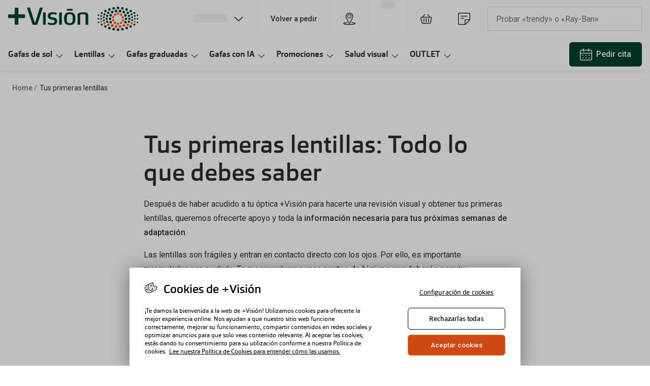

--- FILE ---
content_type: text/html; charset=utf-8
request_url: https://www.masvision.es/tus-primeras-lentillas
body_size: 73731
content:
<!DOCTYPE html><html lang="en"><head><meta charSet="utf-8" data-next-head=""/><meta name="viewport" content="width=device-width, initial-scale=1" data-next-head=""/><link rel="preconnect" href="https://cdn.jsdelivr.net/" data-next-head=""/><title data-next-head="">¿Usas Lentillas por primera vez? | +Visión | +Vision</title><link rel="canonical" href="https://www.masvision.es/tus-primeras-lentillas" data-next-head=""/><meta name="robots" content="index, follow, max-image-preview:large" data-next-head=""/><meta property="og:url" content="https://www.masvision.es/tus-primeras-lentillas" data-next-head=""/><meta property="og:title" content="¿Usas Lentillas por primera vez? | +Visión | +Vision" data-next-head=""/><meta name="description" content="Encuentra tus primeras Lentillas de calidad y experimenta la comodidad y precisión visual desde el primer día. ¡Mejora tu visión hoy!" data-next-head=""/><meta property="og:description" content="Encuentra tus primeras Lentillas de calidad y experimenta la comodidad y precisión visual desde el primer día. ¡Mejora tu visión hoy!" data-next-head=""/><meta name="twitter:site" content="https://www.masvision.es/tus-primeras-lentillas" data-next-head=""/><meta name="twitter:card" content="summary_large_image" data-next-head=""/><meta name="twitter:image" content="http://gv-brxm-testing.imgix.net/binaries/_ht_1583327172659/content/gallery/es-masvision/logos/logo-masvisionop.jpg" data-next-head=""/><meta property="og:image" content="http://gv-brxm-testing.imgix.net/binaries/_ht_1583327172659/content/gallery/es-masvision/logos/logo-masvisionop.jpg" data-next-head=""/><meta property="og:image:width" content="1200" data-next-head=""/><meta property="og:image:height" content="630" data-next-head=""/><meta charSet="UTF-8"/><link rel="preconnect" href="https://www.googletagmanager.com"/><link rel="preconnect" href="https://www.google-analytics.com"/><script>
              (function(w,d,s,l,i){
                w[l]=w[l]||[];
                w[l].push({'gtm.start': new Date().getTime(),event:'gtm.js'});
                var f=d.getElementsByTagName(s)[0],
                    j=d.createElement(s),
                    dl=l!='dataLayer'?'&l='+l:'';
                j.async=true;
                j.src='https://www.googletagmanager.com/gtm.js?id='+i+dl;
                f.parentNode.insertBefore(j,f);
              })(window,document,'script','dataLayer','GTM-5NWFSX23');
            </script><link rel="preconnect" href="https://fonts.googleapis.com"/><link href="https://fonts.googleapis.com/css2?family=Roboto:wght@400;500&amp;display=swap" rel="stylesheet"/><link rel="preload" as="font" href="https://assets.grandvision.io/global/orgon-regular.woff2" type="font/woff2" crossorigin="anonymous"/><link rel="preload" as="font" href="https://assets.grandvision.io/global/orgon-medium.woff2" type="font/woff2" crossorigin="anonymous"/><link rel="preload" as="font" href="https://assets.grandvision.io/global/orgon-bold.woff2" type="font/woff2" crossorigin="anonymous"/><style>

    @font-face {
      font-family: 'Orgon';
      src: url('https://assets.grandvision.io/global/orgon-regular.woff2') format('woff2'), url('https://assets.grandvision.io/global/orgon-regular.woff') format('woff');
      font-weight: 400;
      font-display: swap;
    }

    @font-face {
      font-family: 'Orgon';
      src: url('https://assets.grandvision.io/global/orgon-medium.woff2') format('woff2'), url('https://assets.grandvision.io/global/orgon-medium.woff') format('woff');
      font-weight: 500;
      font-display: swap;
    }

    @font-face {
      font-family: 'Orgon';
      src: url('https://assets.grandvision.io/global/orgon-bold.woff2') format('woff2'), url('https://assets.grandvision.io/global/orgon-bold.woff') format('woff');
      font-weight: 700;
      font-display: swap;
    }</style><link rel="preconnect" href="https://auth.masvision.es"/><link rel="preconnect" href="https://ui.powerreviews.com"/><link rel="apple-touch-icon" sizes="180x180" href="/favicon/apple-touch-icon.png"/><link rel="icon" type="image/png" sizes="32x32" href="/favicon/favicon-32x32.png"/><link rel="icon" type="image/png" sizes="16x16" href="/favicon/favicon-16x16.png"/><link rel="manifest" href="/favicon/site.webmanifest"/><link rel="mask-icon" href="/favicon/safari-pinned-tab.svg" color="#003e2e"/><meta name="msapplication-TileColor" content="#ffffff"/><meta name="theme-color" content="#003e2e"/><link rel="preload" href="https://assets.grandvision.io/es-masvision/_next/static/pages/_app-cc73333983d449d3.css" as="style"/><link rel="stylesheet" href="https://assets.grandvision.io/es-masvision/_next/static/pages/_app-cc73333983d449d3.css" data-n-g=""/><link rel="preload" href="https://assets.grandvision.io/es-masvision/_next/static/pages/templates/content-fd588a28e6ade6e0.css" as="style"/><link rel="stylesheet" href="https://assets.grandvision.io/es-masvision/_next/static/pages/templates/content-fd588a28e6ade6e0.css" data-n-p=""/><noscript data-n-css=""></noscript><script defer="" nomodule="" src="https://assets.grandvision.io/es-masvision/_next/static/chunks/polyfills-42372ed130431b0a.js"></script><script src="https://assets.grandvision.io/es-masvision/_next/static/chunks/webpack-275756b0b9e7eb47.js" defer=""></script><script src="https://assets.grandvision.io/es-masvision/_next/static/chunks/framework-20a08b216ef029a9.js" defer=""></script><script src="https://assets.grandvision.io/es-masvision/_next/static/chunks/main-a24e9c6ee9396d9f.js" defer=""></script><script src="https://assets.grandvision.io/es-masvision/_next/static/chunks/pages/_app-224770e3e1b1b25f.js" defer=""></script><script src="https://assets.grandvision.io/es-masvision/_next/static/chunks/8788-897e16ce810d8983.js" defer=""></script><script src="https://assets.grandvision.io/es-masvision/_next/static/chunks/8566-3708df0697d57024.js" defer=""></script><script src="https://assets.grandvision.io/es-masvision/_next/static/chunks/pages/templates/content-457d4bd2b25e69a4.js" defer=""></script><script src="https://assets.grandvision.io/es-masvision/_next/static/KwvTFcsrVMdSxLtSPgAY6/_buildManifest.js" defer=""></script><script src="https://assets.grandvision.io/es-masvision/_next/static/KwvTFcsrVMdSxLtSPgAY6/_ssgManifest.js" defer=""></script></head><body><noscript><iframe src="https://www.googletagmanager.com/ns.html?id=GTM-5NWFSX23" height="0" width="0" style="display:none;visibility:hidden"></iframe></noscript><div id="app-container"><div id="__next"><div class="Toastify"></div><div class="page-layout page-layout--with-header page-layout--with-nav"><a href="#main-content" class="_skipLink_1ryvl_1"><span class="_text_3kw2f_1 _text-body_3kw2f_195 _skipLink__text_1ryvl_27">Saltar al contenido</span></a><div class="page-layout__header"><div class="header"><header class="header__header" role="banner"><div class="site-container header__container"><button class="header__hamburger" type="button" aria-label="Abrir menú" data-element-id="MainNav"><div class="icon icon--hamburger" style="width:24px;height:24px"></div></button><div class="header__logo-wrapper"><a class="logo header__logo" href="/" title="Home" data-t="logo-link" data-element-id="MainNav_Logo"><img class="logo__img" src="//gv-brxm.imgix.net/binaries/_ht_1651583777815/content/gallery/es-masvision/logos/logo-nuevo-verde-rgb_v2.svg" alt="+Vision" data-t="logo-image"/></a></div><nav class="header-menu" aria-label="Global"><div class="header-menu__icons"><button type="button" class="header-menu__search-button header-menu__icon" aria-label="Buscar" data-element-id="MainNav_Search"><div class="icon icon--search" style="width:24px;height:24px"></div></button><a class="header-menu__icon" href="/encuentra-tu-optica" aria-label="Encuentra tu tienda" title="Encuentra tu tienda" data-element-id="MainNav_StoreLocator"><div class="icon icon--location" style="width:24px;height:24px"></div></a><div class="wishlist-loader"><div class="wishlist-loader__skeleton"><svg aria-label="Cargando..." aria-busy="true" class="_skeleton_167pl_1" height="16" width="100%" fill="none" xmlns="http://www.w3.org/2000/svg"><rect clip-path="url(#clip-path-:R1eralbcm:)" x="0" y="0" width="100%" height="16" style="--gradient-id:url(#gradient-:R1eralbcm:)"></rect><defs><linearGradient id="gradient-:R1eralbcm:"><stop offset="10%" class="_backgroundStop_167pl_11"><animate attributeName="offset" values="-1.5; 1" dur="1.5s" repeatCount="indefinite"></animate></stop><stop offset="50%" class="_shimmerStop_167pl_15"><animate attributeName="offset" values="-1.5; 1.5" dur="1.5s" repeatCount="indefinite"></animate></stop><stop offset="90%" class="_backgroundStop_167pl_11"><animate attributeName="offset" values="-1.5; 2" dur="1.5s" repeatCount="indefinite"></animate></stop></linearGradient></defs><clipPath id="clip-path-:R1eralbcm:"><rect width="100%" height="16" rx="5" fill="currentColor"></rect></clipPath></svg></div></div><a class="header-menu__icon" href="/contacto" aria-label="Contacto" title="Contacto"><div class="icon icon--sheet" style="width:24px;height:24px"></div></a></div></nav><div class="header__search header__search--desktop" role="search"><input class="search-bar__input" placeholder="Probar «trendy» o «Ray-Ban»" data-t="search-bar" aria-label="buscar" value=""/></div></div></header><nav class="site-nav" data-t="site-nav" aria-label="Todas las categorías"><div class="site-container site-nav__container"><ul class="site-nav__menu"><li class="site-nav-item" data-t="site-nav-item"><a class="site-nav-item__link" href="/gafas-de-sol" aria-haspopup="true" aria-expanded="false" data-t="site-nav-item-link" data-element-id="MainNav_Gafas">Gafas de sol<div class="icon icon--chevron-down" style="width:18px;height:18px"></div></a><div data-t="site-nav-submenu" aria-hidden="true" class="submenu"><div class="submenu__content"><div class="submenu__column"><a class="submenu__link" href="/gafas-de-sol" data-t="submenu-title-link" tabindex="-1" data-element-id="MainNav_Gafas_Todas"><div class="typography-heading typography-heading--small submenu__title" data-t="typography-heading">Todas las gafas de sol</div></a></div><div class="submenu__column"><div class="typography-heading typography-heading--small submenu__title" data-t="typography-heading">Promociones</div><ul aria-label="Promociones" class="submenu__items submenu__level-1"><li class="submenu__item"><a class="submenu__link" href="/outlet" data-element-id="MainNav_Gafas_Promo_Outle" tabindex="-1">Outlet hasta -50%</a></li></ul></div><div class="submenu__column"><div class="typography-heading typography-heading--small submenu__title" data-t="typography-heading">Destacados</div><ul aria-label="Destacados" class="submenu__items submenu__level-1"><li class="submenu__item"><a class="submenu__link" href="/ray-ban-meta-gafas-inteligentes" data-element-id="MainNav_Gafas_Desta_Gafas" tabindex="-1">📸 Gafas con IA: Ray-Ban Meta</a></li><li class="submenu__item"><a class="submenu__link" href="https://www.masvision.es/gafas-de-sol/polarizadas" data-element-id="MainNav_Gafas_Desta_Gafas" tabindex="-1">⛵ Gafas de sol polarizadas</a></li><li class="submenu__item"><a class="submenu__link" href="/gafas-de-sol/deportivas" data-element-id="MainNav_Gafas_Desta_Gafas" tabindex="-1">🚴 Gafas de sol deportivas</a></li><li class="submenu__item"><a class="submenu__link" href="/gafas-de-sol/novedades-gafas-de-sol" data-element-id="MainNav_Gafas_Desta_Nueva" tabindex="-1">Nueva colección</a></li><li class="submenu__item"><a class="submenu__link" href="/gafas-de-sol/ray-ban-reverse" data-element-id="MainNav_Gafas_Desta_NewRa" tabindex="-1">NEW ❗  Ray-Ban Reverse</a></li><li class="submenu__item"><a class="submenu__link" href="/gafas-de-sol/arnette" data-element-id="MainNav_Gafas_Desta_Arnet" tabindex="-1">Arnette desde 99€</a></li></ul></div><div class="submenu__column"><div class="typography-heading typography-heading--small submenu__title" data-t="typography-heading">Género</div><ul aria-label="Género" class="submenu__items submenu__level-1"><li class="submenu__item"><a class="submenu__link" href="/gafas-de-sol/hombre" data-element-id="MainNav_Gafas_Gnero_Hombr" tabindex="-1">Hombre</a></li><li class="submenu__item"><a class="submenu__link" href="/gafas-de-sol/mujer" data-element-id="MainNav_Gafas_Gnero_Mujer" tabindex="-1">Mujer</a></li><li class="submenu__item"><a class="submenu__link" href="/gafas-de-sol/nino" data-element-id="MainNav_Gafas_Gnero_NioNi" tabindex="-1">Niño-Niña</a></li></ul></div><div class="submenu__column"><div class="typography-heading typography-heading--small submenu__title" data-t="typography-heading">Precio</div><ul aria-label="Precio" class="submenu__items submenu__level-1"><li class="submenu__item"><a class="submenu__link" href="/gafas-de-sol?priceTo=69" data-element-id="MainNav_Gafas_Preci_De19A" tabindex="-1">De 19 a 69€</a></li><li class="submenu__item"><a class="submenu__link" href="/gafas-de-sol?priceFrom=70&amp;priceTo=99" data-element-id="MainNav_Gafas_Preci_De70A" tabindex="-1">De 70 a 99€</a></li><li class="submenu__item"><a class="submenu__link" href="/gafas-de-sol?priceFrom=100" data-element-id="MainNav_Gafas_Preci_APart" tabindex="-1">A partir de 100€</a></li></ul></div><div class="submenu__column"><div class="typography-heading typography-heading--small submenu__title" data-t="typography-heading">Forma</div><ul aria-label="Forma" class="submenu__items submenu__level-1"><li class="submenu__item"><a class="submenu__link" href="/gafas-de-sol/guia-de-forma-de-cara" data-element-id="MainNav_Gafas_Forma_GuaDe" tabindex="-1">Guía de gafas para la forma de tu cara</a></li><li class="submenu__item"><a class="submenu__link" href="/gafas-de-sol/rectangular" data-element-id="MainNav_Gafas_Forma_Rectn" tabindex="-1">Rectángulo</a></li><li class="submenu__item"><a class="submenu__link" href="/gafas-de-sol/cuadradas" data-element-id="MainNav_Gafas_Forma_Cuadr" tabindex="-1">Cuadrado</a></li><li class="submenu__item"><a class="submenu__link" href="/gafas-de-sol/aviador" data-element-id="MainNav_Gafas_Forma_Aviad" tabindex="-1">Aviador</a></li><li class="submenu__item"><a class="submenu__link" href="/gafas-de-sol/ojo-de-gato" data-element-id="MainNav_Gafas_Forma_CatEy" tabindex="-1">Cat Eye</a></li><li class="submenu__item"><a class="submenu__link" href="/gafas-de-sol/redondas" data-element-id="MainNav_Gafas_Forma_Redon" tabindex="-1">Redondo</a></li><li class="submenu__item"><a class="submenu__link" href="/gafas-de-sol/ovaladas" data-element-id="MainNav_Gafas_Forma_Oval" tabindex="-1">Oval</a></li></ul></div><div class="submenu__column"><div class="typography-heading typography-heading--small submenu__title" data-t="typography-heading">Marcas</div><ul aria-label="Marcas" class="submenu__items submenu__level-1"><li class="submenu__item"><a class="submenu__link" href="/gafas-de-sol/ray-ban-reverse" data-element-id="MainNav_Gafas_Marca_RayBa" tabindex="-1">Ray-Ban Reverse</a></li><li class="submenu__item"><a class="submenu__link" href="/gafas-de-sol/ray-ban" data-element-id="MainNav_Gafas_Marca_RayBa" tabindex="-1">Ray-Ban</a></li><li class="submenu__item"><a class="submenu__link" href="https://www.masvision.es/gafas-de-sol/ray-ban-meta" data-element-id="MainNav_Gafas_Marca_RayBa" tabindex="-1">Ray-Ban Meta: gafas con cámara</a></li><li class="submenu__item"><a class="submenu__link" href="https://www.masvision.es/oakley-meta" data-element-id="MainNav_Gafas_Marca_Oakle" tabindex="-1">Oakley Meta: gafas con cámara</a></li><li class="submenu__item"><a class="submenu__link" href="/gafas-de-sol/oakley" data-element-id="MainNav_Gafas_Marca_Oakle" tabindex="-1">Oakley</a></li><li class="submenu__item"><a class="submenu__link" href="/gafas-de-sol/arnette" data-element-id="MainNav_Gafas_Marca_Arnet" tabindex="-1">Arnette</a></li><li class="submenu__item"><a class="submenu__link" href="/gafas-de-sol/ralph" data-element-id="MainNav_Gafas_Marca_Ralph" tabindex="-1">Ralph</a></li><li class="submenu__item"><a class="submenu__link" href="/gafas-de-sol/polo-ralph-lauren" data-element-id="MainNav_Gafas_Marca_PoloR" tabindex="-1">Polo Ralph Lauren</a></li><li class="submenu__item"><a class="submenu__link" href="/gafas-de-sol/emporio-armani" data-element-id="MainNav_Gafas_Marca_Empor" tabindex="-1">Emporio Armani</a></li><li class="submenu__item"><a class="submenu__link" href="/gafas-de-sol/michael-kors" data-element-id="MainNav_Gafas_Marca_Micha" tabindex="-1">Michael Kors</a></li><li class="submenu__item"><a class="submenu__link" href="/gafas-de-sol/vogue" data-element-id="MainNav_Gafas_Marca_Vogue" tabindex="-1">Vogue Eyewear</a></li></ul></div><div class="submenu__column"><div class="typography-heading typography-heading--small submenu__title" data-t="typography-heading">Marcas exclusivas</div><ul aria-label="Marcas exclusivas" class="submenu__items submenu__level-1"><li class="submenu__item"><a class="submenu__link" href="/gafas-de-sol/unofficial" data-element-id="MainNav_Gafas_Marca_Unoff" tabindex="-1">Unofficial</a></li><li class="submenu__item"><a class="submenu__link" href="/gafas-de-sol/dbyd" data-element-id="MainNav_Gafas_Marca_Dbyd" tabindex="-1">DbyD</a></li><li class="submenu__item"><a class="submenu__link" href="/gafas-de-sol/seen" data-element-id="MainNav_Gafas_Marca_Seen" tabindex="-1">Seen</a></li></ul></div></div></div></li><li class="site-nav-item" data-t="site-nav-item"><a class="site-nav-item__link" href="/lentes-de-contacto" aria-haspopup="true" aria-expanded="false" data-t="site-nav-item-link" data-element-id="MainNav_Lenti">Lentillas<div class="icon icon--chevron-down" style="width:18px;height:18px"></div></a><div data-t="site-nav-submenu" aria-hidden="true" class="submenu"><div class="submenu__content"><div class="submenu__column"><a class="submenu__link" href="/lentes-de-contacto" data-t="submenu-title-link" tabindex="-1" data-element-id="MainNav_Lenti_Todas"><div class="typography-heading typography-heading--small submenu__title" data-t="typography-heading">Todas las lentillas</div></a></div><div class="submenu__column"><div class="typography-heading typography-heading--small submenu__title" data-t="typography-heading">Promociones destacadas</div><ul aria-label="Promociones destacadas" class="submenu__items submenu__level-1"><li class="submenu__item"><a class="submenu__link" href="/lentes-de-contacto" data-element-id="MainNav_Lenti_Promo_Lenti" tabindex="-1">Lentillas: mejores precios online</a></li><li class="submenu__item"><a class="submenu__link" href="/lentes-de-contacto/iwear" data-element-id="MainNav_Lenti_Promo_Iwear" tabindex="-1">Iwear hasta -25%</a></li></ul></div><div class="submenu__column"><div class="typography-heading typography-heading--small submenu__title" data-t="typography-heading">Reemplazo</div><ul aria-label="Reemplazo" class="submenu__items submenu__level-1"><li class="submenu__item"><a class="submenu__link" href="/lentes-de-contacto/diarias" data-element-id="MainNav_Lenti_Reemp_Lenti" tabindex="-1">Lentillas diarias</a></li><li class="submenu__item"><a class="submenu__link" href="/lentes-de-contacto/quincenales" data-element-id="MainNav_Lenti_Reemp_Lenti" tabindex="-1">Lentillas quincenales</a></li><li class="submenu__item"><a class="submenu__link" href="/lentes-de-contacto/mensuales" data-element-id="MainNav_Lenti_Reemp_Lenti" tabindex="-1">Lentillas mensuales</a></li></ul></div><div class="submenu__column"><div class="typography-heading typography-heading--small submenu__title" data-t="typography-heading">Lentillas</div><ul aria-label="Lentillas" class="submenu__items submenu__level-1"><li class="submenu__item"><a class="submenu__link" href="/lentes-de-contacto/miopia-hipermetropia" data-element-id="MainNav_Lenti_Lenti_Miopa" tabindex="-1">Miopía e Hipermetropía</a></li><li class="submenu__item"><a class="submenu__link" href="/lentes-de-contacto/lentillas-astigmatismo" data-element-id="MainNav_Lenti_Lenti_Astig" tabindex="-1">Astigmatismo</a></li><li class="submenu__item"><a class="submenu__link" href="/lentes-de-contacto/lentillas-progresivas" data-element-id="MainNav_Lenti_Lenti_Progr" tabindex="-1">Progresivas</a></li><li class="submenu__item"><a class="submenu__link" href="/lentes-de-contacto/lentillas-color-fantasia" data-element-id="MainNav_Lenti_Lenti_Lenti" tabindex="-1">Lentillas de colores y fantasía</a></li></ul></div><div class="submenu__column"><div class="typography-heading typography-heading--small submenu__title" data-t="typography-heading">Marcas de lentillas</div><ul aria-label="Marcas de lentillas" class="submenu__items submenu__level-1"><li class="submenu__item"><a class="submenu__link" href="/lentes-de-contacto/iwear" data-element-id="MainNav_Lenti_Marca_Lenti" tabindex="-1">Lentillas iWear</a></li><li class="submenu__item"><a class="submenu__link" href="/lentes-de-contacto/biofinity" data-element-id="MainNav_Lenti_Marca_Lenti" tabindex="-1">Lentillas Biofinity</a></li><li class="submenu__item"><a class="submenu__link" href="/lentes-de-contacto/dailies" data-element-id="MainNav_Lenti_Marca_Lenti" tabindex="-1">Lentillas Dailies</a></li><li class="submenu__item"><a class="submenu__link" href="/lentes-de-contacto/acuvue" data-element-id="MainNav_Lenti_Marca_Lenti" tabindex="-1">Lentillas Acuvue</a></li><li class="submenu__item"><a class="submenu__link" href="/lentes-de-contacto/air-optix" data-element-id="MainNav_Lenti_Marca_Lenti" tabindex="-1">Lentillas AirOptix</a></li></ul></div><div class="submenu__column"><div class="typography-heading typography-heading--small submenu__title" data-t="typography-heading">Líquidos de lentillas</div><ul aria-label="Líquidos de lentillas" class="submenu__items submenu__level-1"><li class="submenu__item"><a class="submenu__link" href="/lentes-de-contacto/liquidos" data-element-id="MainNav_Lenti_Lquid_VerTo" tabindex="-1">Ver todos los líquidos de lentillas</a></li><li class="submenu__item"><a class="submenu__link" href="/lentes-de-contacto/liquidos/solucion-unica" data-element-id="MainNav_Lenti_Lquid_Soluc" tabindex="-1">Solución única</a></li><li class="submenu__item"><a class="submenu__link" href="/lentes-de-contacto/liquidos/lagrima" data-element-id="MainNav_Lenti_Lquid_Lgrim" tabindex="-1">Lágrimas</a></li><li class="submenu__item"><a class="submenu__link" href="/lentes-de-contacto/liquidos/iwear" data-element-id="MainNav_Lenti_Lquid_Iwear" tabindex="-1">iWear</a></li><li class="submenu__item"><a class="submenu__link" href="/lentes-de-contacto/liquidos/systane" data-element-id="MainNav_Lenti_Lquid_Systa" tabindex="-1">Systane</a></li></ul></div><div class="submenu__column"><a class="submenu__link" href="/como-comprar-lentillas-online" data-t="submenu-title-link" tabindex="-1" data-element-id="MainNav_Lenti_CmoCo"><div class="typography-heading typography-heading--small submenu__title" data-t="typography-heading">Cómo comprar lentillas online</div></a></div><div class="submenu__column"><a class="submenu__link" href="/pide-tu-cita/where?typeId=O3" data-t="submenu-title-link" tabindex="-1" data-element-id="MainNav_Lenti_Quier"><div class="typography-heading typography-heading--small submenu__title" data-t="typography-heading">¿Quieres probarlas? Pide cita 🕝</div></a></div></div></div></li><li class="site-nav-item" data-t="site-nav-item"><a class="site-nav-item__link" href="/gafas-graduadas" aria-haspopup="true" aria-expanded="false" data-t="site-nav-item-link" data-element-id="MainNav_Gafas">Gafas graduadas<div class="icon icon--chevron-down" style="width:18px;height:18px"></div></a><div data-t="site-nav-submenu" aria-hidden="true" class="submenu"><div class="submenu__content"><div class="submenu__column"><a class="submenu__link" href="/gafas-graduadas" data-t="submenu-title-link" tabindex="-1" data-element-id="MainNav_Gafas_Todas"><div class="typography-heading typography-heading--small submenu__title" data-t="typography-heading">Todas las gafas graduadas</div></a><ul aria-label="Todas las gafas graduadas" class="submenu__items submenu__level-1"><li class="submenu__item"><a class="submenu__link" href="/gafas-graduadas/novedades" data-element-id="MainNav_Gafas_Todas_Noved" tabindex="-1">Novedades en Gafas graduadas</a></li></ul></div><div class="submenu__column"><div class="typography-heading typography-heading--small submenu__title" data-t="typography-heading">Promociones</div><ul aria-label="Promociones" class="submenu__items submenu__level-1"><li class="submenu__item"><a class="submenu__link" href="/cupon-25/" data-element-id="MainNav_Gafas_Promo_CupnD" tabindex="-1">Cupón descuento de 25€</a></li></ul></div><div class="submenu__column"><a class="submenu__link" href="/transitions" data-t="submenu-title-link" tabindex="-1" data-element-id="MainNav_Gafas_Descu"><div class="typography-heading typography-heading--small submenu__title" data-t="typography-heading">Descubre los cristales Transitions 👁️</div></a></div><div class="submenu__column"><a class="submenu__link" href="/marcas/stellest-lentes" data-t="submenu-title-link" tabindex="-1" data-element-id="MainNav_Gafas_Crist"><div class="typography-heading typography-heading--small submenu__title" data-t="typography-heading">Cristales Stellest para control de miopía</div></a></div><div class="submenu__column"><div class="typography-heading typography-heading--small submenu__title" data-t="typography-heading">Género</div><ul aria-label="Género" class="submenu__items submenu__level-1"><li class="submenu__item"><a class="submenu__link" href="/gafas-graduadas/hombre" data-element-id="MainNav_Gafas_Gnero_Hombr" tabindex="-1">Hombre</a></li><li class="submenu__item"><a class="submenu__link" href="/gafas-graduadas/mujer" data-element-id="MainNav_Gafas_Gnero_Mujer" tabindex="-1">Mujer</a></li><li class="submenu__item"><a class="submenu__link" href="/gafas-graduadas/nino" data-element-id="MainNav_Gafas_Gnero_NiosN" tabindex="-1">Niños - Niñas</a></li></ul></div><div class="submenu__column"><div class="typography-heading typography-heading--small submenu__title" data-t="typography-heading">Precio</div><ul aria-label="Precio" class="submenu__items submenu__level-1"><li class="submenu__item"><a class="submenu__link" href="/gafas-graduadas?priceTo=69" data-element-id="MainNav_Gafas_Preci_De29A" tabindex="-1">De 29 a 69€</a></li><li class="submenu__item"><a class="submenu__link" href="/gafas-graduadas?priceFrom=70&amp;priceTo=99" data-element-id="MainNav_Gafas_Preci_De70A" tabindex="-1">De 70 a 99€</a></li><li class="submenu__item"><a class="submenu__link" href="/gafas-graduadas?priceFrom=100" data-element-id="MainNav_Gafas_Preci_APart" tabindex="-1">A partir de 100€</a></li></ul></div><div class="submenu__column"><div class="typography-heading typography-heading--small submenu__title" data-t="typography-heading">Estilo</div><ul aria-label="Estilo" class="submenu__items submenu__level-1"><li class="submenu__item"><a class="submenu__link" href="/gafas-graduadas?frameType=Aro+Completo" data-element-id="MainNav_Gafas_Estil_AroCo" tabindex="-1">Aro completo</a></li><li class="submenu__item"><a class="submenu__link" href="/gafas-graduadas?frameType=Semi+Al+Aire" data-element-id="MainNav_Gafas_Estil_SemiA" tabindex="-1">Semi al aire</a></li><li class="submenu__item"><a class="submenu__link" href="/gafas-graduadas?frameType=Al+aire" data-element-id="MainNav_Gafas_Estil_AlAir" tabindex="-1">Al aire</a></li></ul></div><div class="submenu__column"><div class="typography-heading typography-heading--small submenu__title" data-t="typography-heading">Marcas</div><ul aria-label="Marcas" class="submenu__items submenu__level-1"><li class="submenu__item"><a class="submenu__link" href="/gafas-graduadas/ray-ban" data-element-id="MainNav_Gafas_Marca_RayBa" tabindex="-1">Ray-ban</a></li><li class="submenu__item"><a class="submenu__link" href="/gafas-graduadas/arnette" data-element-id="MainNav_Gafas_Marca_Arnet" tabindex="-1">Arnette</a></li><li class="submenu__item"><a class="submenu__link" href="/gafas-graduadas/vogue" data-element-id="MainNav_Gafas_Marca_Vogue" tabindex="-1">Vogue</a></li><li class="submenu__item"><a class="submenu__link" href="/gafas-graduadas/polo-ralph-lauren" data-element-id="MainNav_Gafas_Marca_PoloR" tabindex="-1">Polo Ralph Lauren</a></li><li class="submenu__item"><a class="submenu__link" href="/gafas-graduadas/ralph" data-element-id="MainNav_Gafas_Marca_Ralph" tabindex="-1">Ralph</a></li><li class="submenu__item"><a class="submenu__link" href="/gafas-graduadas/michael-kors" data-element-id="MainNav_Gafas_Marca_Micha" tabindex="-1">Michael Kors</a></li></ul></div><div class="submenu__column"><div class="typography-heading typography-heading--small submenu__title" data-t="typography-heading">Marcas exclusivas</div><ul aria-label="Marcas exclusivas" class="submenu__items submenu__level-1"><li class="submenu__item"><a class="submenu__link" href="/gafas-graduadas/unofficial" data-element-id="MainNav_Gafas_Marca_Unoff" tabindex="-1">Unofficial</a></li><li class="submenu__item"><a class="submenu__link" href="/gafas-graduadas/dbyd" data-element-id="MainNav_Gafas_Marca_Dbyd" tabindex="-1">DbyD</a></li><li class="submenu__item"><a class="submenu__link" href="/gafas-graduadas/seen" data-element-id="MainNav_Gafas_Marca_Seen" tabindex="-1">Seen</a></li></ul></div></div></div></li><li class="site-nav-item" data-t="site-nav-item"><a class="site-nav-item__link" href="/gafas-con-ia" aria-haspopup="true" aria-expanded="false" data-t="site-nav-item-link" data-element-id="MainNav_Gafas">Gafas con IA<div class="icon icon--chevron-down" style="width:18px;height:18px"></div></a><div data-t="site-nav-submenu" aria-hidden="true" class="submenu"><div class="submenu__content"><div class="submenu__column"><a class="submenu__link" href="/gafas-con-ia" data-t="submenu-title-link" tabindex="-1" data-element-id="MainNav_Gafas_Todas"><div class="typography-heading typography-heading--small submenu__title" data-t="typography-heading">Todas las Gafas con IA</div></a></div><div class="submenu__column"><a class="submenu__link" href="/gafas-con-ia/ray-ban-meta" data-t="submenu-title-link" tabindex="-1" data-element-id="MainNav_Gafas_RayBa"><div class="typography-heading typography-heading--small submenu__title" data-t="typography-heading">Ray-Ban Meta: Gafas con IA</div></a><ul aria-label="Ray-Ban Meta: Gafas con IA" class="submenu__items submenu__level-1"><li class="submenu__item"><a class="submenu__link" href="/ray-ban-meta-gafas-inteligentes" data-element-id="MainNav_Gafas_RayBa_Descu" tabindex="-1">Descubre más sobre Ray-Ban Meta</a></li></ul></div><div class="submenu__column"><a class="submenu__link" href="/gafas-con-ia/oakley-meta" data-t="submenu-title-link" tabindex="-1" data-element-id="MainNav_Gafas_Oakle"><div class="typography-heading typography-heading--small submenu__title" data-t="typography-heading">Oakley Meta: Gafas con IA</div></a><ul aria-label="Oakley Meta: Gafas con IA" class="submenu__items submenu__level-1"><li class="submenu__item"><a class="submenu__link" href="/oakley-meta" data-element-id="MainNav_Gafas_Oakle_Descu" tabindex="-1">Descubre más sobre Oakley Meta</a></li></ul></div></div></div></li><li class="site-nav-item" data-t="site-nav-item"><a class="site-nav-item__link" href="/promociones" aria-haspopup="true" aria-expanded="false" data-t="site-nav-item-link" data-element-id="MainNav_Promo">Promociones<div class="icon icon--chevron-down" style="width:18px;height:18px"></div></a><div data-t="site-nav-submenu" aria-hidden="true" class="submenu"><div class="submenu__content"><div class="submenu__column"><a class="submenu__link" href="/promociones" data-t="submenu-title-link" tabindex="-1" data-element-id="MainNav_Promo_VerTo"><div class="typography-heading typography-heading--small submenu__title" data-t="typography-heading">Ver todas las Promociones</div></a></div><div class="submenu__column"><a class="submenu__link" href="/promociones/ofertas-gafas-de-sol" data-t="submenu-title-link" tabindex="-1" data-element-id="MainNav_Promo_Promo"><div class="typography-heading typography-heading--small submenu__title" data-t="typography-heading">Promociones en Gafas de Sol</div></a></div><div class="submenu__column"><a class="submenu__link" href="/promociones/ofertas-lentillas" data-t="submenu-title-link" tabindex="-1" data-element-id="MainNav_Promo_Promo"><div class="typography-heading typography-heading--small submenu__title" data-t="typography-heading">Promociones en Lentillas</div></a></div><div class="submenu__column"><a class="submenu__link" href="/promociones/ofertas-gafas-graduadas" data-t="submenu-title-link" tabindex="-1" data-element-id="MainNav_Promo_Promo"><div class="typography-heading typography-heading--small submenu__title" data-t="typography-heading">Promociones en Gafas Graduadas</div></a></div><div class="submenu__column"><a class="submenu__link" href="/promociones/ofertas-audiologia" data-t="submenu-title-link" tabindex="-1" data-element-id="MainNav_Promo_Promo"><div class="typography-heading typography-heading--small submenu__title" data-t="typography-heading">Promociones en Audiología</div></a></div></div></div></li><li class="site-nav-item" data-t="site-nav-item"><a class="site-nav-item__link" href="/salud-visual" aria-haspopup="true" aria-expanded="false" data-t="site-nav-item-link" data-element-id="MainNav_Salud">Salud visual<div class="icon icon--chevron-down" style="width:18px;height:18px"></div></a><div data-t="site-nav-submenu" aria-hidden="true" class="submenu"><div class="submenu__content"><div class="submenu__column"><a class="submenu__link" href="/blog" data-t="submenu-title-link" tabindex="-1" data-element-id="MainNav_Salud_Blog"><div class="typography-heading typography-heading--small submenu__title" data-t="typography-heading">Blog</div></a></div></div></div></li><li class="site-nav-item" data-t="site-nav-item"><a class="site-nav-item__link" href="#" aria-haspopup="true" aria-expanded="false" data-t="site-nav-item-link" data-element-id="MainNav_Outle">OUTLET<div class="icon icon--chevron-down" style="width:18px;height:18px"></div></a><div data-t="site-nav-submenu" aria-hidden="true" class="submenu"><div class="submenu__content"><div class="submenu__column"><a class="submenu__link" href="/outlet" data-t="submenu-title-link" tabindex="-1" data-element-id="MainNav_Outle_Gafas"><div class="typography-heading typography-heading--small submenu__title" data-t="typography-heading">Gafas de Sol Outlet</div></a></div><div class="submenu__column"><a class="submenu__link" href="/gafas-graduadas/outlet" data-t="submenu-title-link" tabindex="-1" data-element-id="MainNav_Outle_Montu"><div class="typography-heading typography-heading--small submenu__title" data-t="typography-heading">Monturas outlet</div></a></div></div></div></li><li class="site-nav-item site-nav-item--my-account _is_active" data-t="site-nav-item"><a class="site-nav-item__link" href="/" aria-haspopup="true" aria-expanded="false" data-t="site-nav-item-link" data-element-id="MainNav_MiCue">Mi cuenta<div class="icon icon--chevron-down" style="width:18px;height:18px"></div></a><div data-t="site-nav-submenu" aria-hidden="true" class="submenu"><div class="submenu__content"><div class="submenu__column"><div class="typography-heading typography-heading--small submenu__title" data-t="typography-heading"></div></div></div></div></li></ul><div class="site-nav__appointment" data-t="site-nav-appointment"><a class="button button--solid button--medium button--color-primary site-nav__appointment-btn" href="/pide-tu-cita"><span class="button__icon"><div class="icon icon--calendar" style="width:24px;height:24px"></div></span><span class="button__text">Pedir cita</span><div class="button__loader-wrapper"><div aria-hidden="true" class="loader button__loader" data-t="loader"></div></div></a></div></div></nav></div></div><main role="main" id="main-content" class="page-layout__main"><div class="content-layout"><div class="container"><div class="breadcrumbs" data-t="breadcrumbs"><span class="breadcrumbs__link-wrapper"><a href="/" class="breadcrumbs__link" data-t="breadcrumbs-link">Home</a></span><span class="breadcrumbs__current-page-text">Tus primeras lentillas</span><script type="application/ld+json">{"@context":"http://schema.org","@type":"BreadcrumbList","itemListElement":[{"@type":"ListItem","position":1,"item":{"@id":"/","name":"Home"}}]}</script></div></div><h1 class="typography-heading typography-heading--large content-layout__title typography-heading--align-left" data-t="typography-heading">Tus primeras lentillas: Todo lo que debes saber</h1><article class="content" id="content-start"><div class="rich-text-wrapper" data-t="rich-text-wrapper"><div class="rich-text-area rich-text-area--text-black" style="background-color:transparent"><p class="_text_3kw2f_1 _mb-5_1jxbs_120 _text-body_3kw2f_195">Después de haber acudido a tu óptica +Visión para hacerte una revisión visual y obtener tus primeras lentillas, queremos ofrecerte apoyo y toda la <strong>información necesaria para tus próximas semanas de adaptación</strong>.</p>

<p class="_text_3kw2f_1 _mb-5_1jxbs_120 _text-body_3kw2f_195">Las lentillas son frágiles y entran en contacto directo con los ojos. Por ello, es importante manipularlas con cuidado. Te recomendamos unas <strong>pautas de higiene que deberás seguir:</strong></p>

<p class="_text_3kw2f_1 _mb-5_1jxbs_120 _text-body_3kw2f_195"><strong>¿Cómo ponerte las lentillas?</strong><br/>
<br/>
1. Después de lavarte y secarte bien las manos, asegúrate de que la lentilla se encuentra en la <strong>posición correcta: cuando tenga forma de tazón hacia arriba</strong>.</p>

<p class="_text_3kw2f_1 _mb-5_1jxbs_120 _text-body_3kw2f_195">2. Coloca la <strong>lentilla en la</strong> <strong>punta de tu dedo índice</strong>.</p>

<p class="_text_3kw2f_1 _mb-5_1jxbs_120 _text-body_3kw2f_195">3. Con la misma mano, <strong>baja el párpado inferior</strong> con el dedo medio presionando la base de las pestañas. Con la otra mano, <strong>levanta el párpado superior</strong>.</p>

<p class="_text_3kw2f_1 _mb-5_1jxbs_120 _text-body_3kw2f_195">4. <strong>Ahora es el momento de introducir la lentilla en tu ojo</strong>, presionándola ligeramente. Mira hacia al frente, directamente al espejo y <strong>no parpadees durante unos segundos</strong>.</p>

<p class="_text_3kw2f_1 _mb-5_1jxbs_120 _text-body_3kw2f_195">5. <strong>Mira hacia arriba, a la izquierda y a la derecha</strong> para expulsar cualquier burbuja de aire.</p>

<p class="_text_3kw2f_1 _mb-5_1jxbs_120 _text-body_3kw2f_195">6. Por último, <strong>cierra suavemente los ojos y parpadea varias veces</strong>, la lentilla se centrará de forma natural.</p></div></div><div class="video" data-t="video"><div class="video__wrapper"></div></div><div class="rich-text-wrapper" data-t="rich-text-wrapper"><div class="rich-text-area rich-text-area--text-black" style="background-color:transparent"><h2 class="typography-heading typography-heading--medium typography-heading--align-left" data-t="typography-heading"><strong>¿Cómo retirarte las lentillas?</strong></h2>

<p class="_text_3kw2f_1 _mb-5_1jxbs_120 _text-body_3kw2f_195"><br/>
1. Después de lavarte y secarte bien las manos,<strong> levanta el párpado superior</strong> con firmeza sosteniéndolo cerca de la línea de las pestañas.</p>

<p class="_text_3kw2f_1 _mb-5_1jxbs_120 _text-body_3kw2f_195">2. Con la otra mano, <strong>tira del párpado inferior</strong>. Baja tu barbilla y mira hacia abajo.</p>

<p class="_text_3kw2f_1 _mb-5_1jxbs_120 _text-body_3kw2f_195">3. <strong>Presiona ligeramente la lentilla con tu dedo índice y deslízala hacia abajo</strong> sobre el blanco de tu ojo.</p>

<p class="_text_3kw2f_1 _mb-5_1jxbs_120 _text-body_3kw2f_195">4. <strong>Pellizca suavemente la lentilla con el pulgar y el índice</strong> (¡sin utilizar la uña!).</p>

<p class="_text_3kw2f_1 _mb-5_1jxbs_120 _text-body_3kw2f_195">5. Coloca tu lentilla en la palma de la mano. Para limpiarla, <strong>masajéala suavemente de 10 a 20 segundos con líquido higienizante</strong>. Vuelve a enjuagar cada lentilla con la solución antes de guardarlas en el estuche. Recuerda que, ¡nunca debes limpiarlas con agua!</p>

<p class="_text_3kw2f_1 _mb-5_1jxbs_120 _text-body_3kw2f_195">6. Coloca tus lentillas en los correspondientes estuches y<strong> llena cada compartimento con el líquido</strong> hasta la línea marcada.</p>

<p class="_text_3kw2f_1 _mb-5_1jxbs_120 _text-body_3kw2f_195">7. Ya has acabado. Cierra el estuche y <strong>deja las lentillas en remojo durante mínimo 4 horas</strong>.</p></div></div><div class="video" data-t="video"><div class="video__wrapper"></div></div><div class="rich-text-wrapper" data-t="rich-text-wrapper"><div class="rich-text-area rich-text-area--text-black" style="background-color:transparent"><p class="_text_3kw2f_1 _mb-5_1jxbs_120 _text-body_3kw2f_195"><strong><span class="rich-text-area__underline-text">Consejos útiles para ser un buen usuario de lentillas</span></strong></p>

<p class="_text_3kw2f_1 _mb-5_1jxbs_120 _text-body_3kw2f_195">– Los líquidos y las soluciones de mantenimiento solo los podrás usar 3 meses después de abrirlos.</p>

<p class="_text_3kw2f_1 _mb-5_1jxbs_120 _text-body_3kw2f_195">– Conserva tu líquido a una temperatura entre 4°C y 25°C.</p>

<p class="_text_3kw2f_1 _mb-5_1jxbs_120 _text-body_3kw2f_195">– Limpia los estuches con la solución de mantenimiento y cámbialos periódicamente.</p>

<p class="_text_3kw2f_1 _mb-5_1jxbs_120 _text-body_3kw2f_195">– Revisa regularmente el estado de tus lentillas con tu contactólogo.</p>

<p class="_text_3kw2f_1 _mb-5_1jxbs_120 _text-body_3kw2f_195">– Si utilizas maquillaje, colócate antes tus lentillas. Al final del día, retira primero las lentillas y después desmaquíllate.</p>

<p class="_text_3kw2f_1 _mb-5_1jxbs_120 _text-body_3kw2f_195">– No utilices las lentes de contacto más horas/días de lo recomendado y no duermas con ellas (a no ser que utilices lentillas especiales para dormir recomendadas por tu contactólogo).</p>

<p class="_text_3kw2f_1 _mb-5_1jxbs_120 _text-body_3kw2f_195">– No utilices una lente de contacto rota, deteriorada o que te provoque molestias en los ojos.</p>

<p class="_text_3kw2f_1 _mb-5_1jxbs_120 _text-body_3kw2f_195"><img src="//gv-brxm.imgix.net/binaries/_ht_1647523557157/content/gallery/es-masvision/home/small_version-contact-lenses-lifestyle-4.jpeg"/></p>

<p class="_text_3kw2f_1 _mb-5_1jxbs_120 _text-body_3kw2f_195">Recuerda que <strong>si sientes escozor, ardor, picazón, irritación o dolor en los ojos o si presentas alguna molestia persistente</strong> deberás quitarte las lentillas y <strong>acudir a tu centro +Visión más cercano.</strong></p>

<p class="_text_3kw2f_1 _mb-5_1jxbs_120 _text-body_3kw2f_195">Aunque familiarizarse a los aspectos básicos de las lentillas puede parecerte complicado (cómo ponerlas, cómo quitarlas, cómo hidratarlas, rutinas de limpieza…) <strong>te aseguramos que te acostumbrarás rápidamente.</strong> Y si tienes dudas, puedes acudir a tu óptica siempre que quieras donde <strong>te ayudaremos a que tu iniciación a las lentillas sea fácil y cómodo para ti</strong>.</p>

<p class="_text_3kw2f_1 _mb-5_1jxbs_120 _text-body_3kw2f_195">En ópticas +Visión creemos que la salud visual debería ser accesible para todos. Por eso, ponemos <strong>fin a las lentillas caras</strong>, ofreciéndote el cuidado visual que necesitas al precio que buscas, todo el año<em>.</em></p>

<p style="text-align:center" class="_text_3kw2f_1 _mb-5_1jxbs_120 _text-body_3kw2f_195"><a href="/lentes-de-contacto" class="button button--color-primary button--medium button--solid">VER CATÁLOGO</a></p></div></div></article></div><script type="application/ld+json">{
  "@context": "http://schema.org",
  "@type": "WebPage",
  "@id": "https://www.masvision.es/tus-primeras-lentillas",
  "additionalType": "https://grandvision.com/#/PageType/Information",
  "name": "Tus primeras lentillas: Todo lo que debes saber",
  "description": "",
  "url": "https://www.masvision.es/tus-primeras-lentillas"
}</script><div class="page-layout__pre-footer"></div></main><div class="page-layout__footer"><section class="newsletter-banner newsletter-banner--grey" aria-label="Regístrate"><div class="container newsletter-banner__container"><h3 class="typography-heading typography-heading--small newsletter-banner__heading" data-t="typography-heading">Suscríbete a la Newsletter y recibe un -10% de descuento para tu próxima compra online*</h3><div class="newsletter-banner__content"><form id="newsletter-banner" class="newsletter-banner__form" data-t="newsletter-banner" novalidate=""><label class="form-control newsletter-banner__input"><div class="form-control__wrapper"><input aria-invalid="true" aria-required="true" aria-describedby="consent email-error-message" placeholder="Dirección de e-mail" name="email" type="email" class="form-control__input" data-t="email" value=""/></div></label><button type="submit" class="button button--solid button--medium button--color-primary book-appointment__button" aria-busy="false"><span class="button__text">Regístrate</span><div class="button__loader-wrapper"><div aria-hidden="true" class="loader button__loader" data-t="loader"></div></div></button></form><div id="consent" class="rich-text-area rich-text-area--text-black newsletter-banner__rich-text-area" style="background-color:transparent"><p class="_text_3kw2f_1 _mb-5_1jxbs_120 _text-body_3kw2f_195">Quiero recibir actualizaciones sobre promociones exclusivas, nuevos productos, y tendencias.</p>

<p class="_text_3kw2f_1 _mb-5_1jxbs_120 _text-body_3kw2f_195">Al suscribirme, confirmo que acepto la <a href="/politicaprivacidad"><strong><span class="rich-text-area__underline-text">política de privacidad</span></strong></a> . *El descuento del 10% es válido para una única compra online de un importe igual o superior a 65 € y no es acumulable con las lentillas identificadas como &quot;Precio online&quot;, ni con  gafas de sol marcadas como &quot;Outlet&quot;, ni con otras promociones vigentes.</p></div></div></div></section><footer class="footer footer--no-border" role="contentinfo"><div class="container"><div class="footer__top"><a class="logo footer__logo" href="/" title="+Vision home" data-t="logo-link"><img class="logo__img" src="//gv-brxm.imgix.net/binaries/_ht_1651583777815/content/gallery/es-masvision/logos/logo-nuevo-verde-rgb_v2.svg" alt="+Vision" data-t="logo-image"/></a></div><div class="footer__content"><div class="footer__sections"><section class="footer-section"><div role="heading" aria-level="4" class="typography-heading typography-heading--smallest footer-section__title" data-t="typography-heading">Compras online</div><div class="footer-section__content"><div class="rich-text-area rich-text-area--text-black footer__rich-text" style="background-color:transparent"><ul>
 <li>Envío gratis a partir de 49€*</li>
 <li>Servicio Click&amp;Collect gratuito*</li>
 <li>Devolución gratuita en 20 días</li>
 <li>Pagos seguros</li>
</ul>

<p class="_text_3kw2f_1 _mb-5_1jxbs_120 _text-body_3kw2f_195"> </p></div></div></section><section class="footer-section"><div role="heading" aria-level="4" class="typography-heading typography-heading--smallest footer-section__title" data-t="typography-heading">Ayuda</div><div class="footer-section__content"><div class="rich-text-area rich-text-area--text-black footer__rich-text" style="background-color:transparent"><ul>
 <li><a href="/contacto">Contacto </a></li>
 <li><a href="tel:0034830831374">Pide cita por teléfono </a></li>
 <li><a href="https://www.masvision.es/faq#coste-tiempos-de-entrega-y-zonas-de-envio">Información de envíos</a></li>
 <li><a href="https://www.masvision.es/faq#devoluciones">Devoluciones pedidos online</a></li>
 <li><a href="/encuentra-tu-optica">Encuentra tu óptica</a></li>
 <li><a href="/faq">Preguntas frecuentes (FAQs)</a></li>
</ul></div></div></section><section class="footer-section"><div role="heading" aria-level="4" class="typography-heading typography-heading--smallest footer-section__title" data-t="typography-heading">Productos</div><div class="footer-section__content"><div class="rich-text-area rich-text-area--text-black footer__rich-text" style="background-color:transparent"><ul>
 <li><a href="/gafas-de-sol">Gafas de sol</a></li>
 <li><a href="/lentes-de-contacto">Lentillas</a></li>
 <li><a href="/gafas-graduadas">Gafas graduadas</a></li>
</ul></div></div></section><section class="footer-section"><div role="heading" aria-level="4" class="typography-heading typography-heading--smallest footer-section__title" data-t="typography-heading">Sobre +Visión</div><div class="footer-section__content"><div class="rich-text-area rich-text-area--text-black footer__rich-text" style="background-color:transparent"><ul>
 <li><a href="/conocenos">Conócenos</a></li>
 <li><a href="/historia">Historia</a></li>
 <li><a href="/responsabilidad-social-corporativa">Responsabilidad social corporativa</a></li>
</ul></div></div></section><section class="footer-section"><div role="heading" aria-level="4" class="typography-heading typography-heading--smallest footer-section__title" data-t="typography-heading">Nuestras garantías y servicios</div><div class="footer-section__content"><div class="rich-text-area rich-text-area--text-black footer__rich-text" style="background-color:transparent"><ul>
 <li><a href="/compromisos-masvision">Nuestros Compromisos</a></li>
 <li><a href="/certificado-iso-13485/">Certificado ISO 13485</a></li>
 <li><a href="/sostenibilidad">Sostenibilidad</a></li>
 <li><a href="/estamos-abiertos">Nuestras medidas de seguridad</a></li>
</ul></div></div></section><section class="footer-section"><div role="heading" aria-level="4" class="typography-heading typography-heading--smallest footer-section__title" data-t="typography-heading">Información legal</div><div class="footer-section__content"><div class="rich-text-area rich-text-area--text-black footer__rich-text" style="background-color:transparent"><ul>
 <li><a href="/aviso-legal">Aviso legal</a></li>
 <li><a href="/politicaprivacidad">Política de privacidad</a></li>
 <li><a href="/aviso-cookies">Política de cookies</a></li>
 <li><a href="/condiciones-generales-de-venta">Condiciones generales de venta</a></li>
 <li><a href="/terminos-y-condiciones-del-servicio-de-publicacion-de-resenas">Servicio de publicación de reseñas</a></li>
 <li><a href="https://secure.ethicspoint.eu/domain/media/eseu/gui/104059/index.html">Sistema interno de información - Canal ético</a></li>
 <li><a href="/declaracion-de-accesibilidad">Declaración de accesibilidad</a></li>
</ul></div></div></section></div><section class="footer__aside"><section class="footer__section footer__social"><div role="heading" aria-level="4" class="typography-heading typography-heading--smallest footer-section__title" data-t="typography-heading">Síguenos en</div><ul class="footer__social-links"><li class="footer__social-links-item"><a class="footer__social-link" href="https://www.instagram.com/opticasmasvision/" target="_blank" rel="noreferrer noopener" aria-label="Masvisión Instagram"><div class="lazy-image footer__social-image" style="padding-bottom:100%"></div></a></li><li class="footer__social-links-item"><a class="footer__social-link" href="https://www.facebook.com/OpticasMasVision/" target="_blank" rel="noreferrer noopener" aria-label="Masvisión Facebook"><div class="lazy-image footer__social-image" style="padding-bottom:100%"></div></a></li><li class="footer__social-links-item"><a class="footer__social-link" href="https://www.youtube.com/@opticasmasvisionespana1081" aria-label="Masvisión Youtube"><div class="lazy-image footer__social-image" style="padding-bottom:100%"></div></a></li></ul></section><div class="footer__apps"></div><div class="footer__additional-content"><p> </p>

<p><img src="//gv-brxm.imgix.net/binaries/_ht_1768295913057/content/gallery/es-masvision/logos/rb_legends_program_1339x618_horizontal-1.jpg"/></p></div></section></div><div class="footer__payment"><ul class="footer__payment-items"><li class="footer__payment-item"><div class="lazy-image" style="padding-bottom:62.5%"></div></li><li class="footer__payment-item"><div class="lazy-image" style="padding-bottom:62.5%"></div></li><li class="footer__payment-item"><div class="lazy-image" style="padding-bottom:62.5%"></div></li><li class="footer__payment-item"><div class="lazy-image" style="padding-bottom:62.5%"></div></li><li class="footer__payment-item"><div class="lazy-image" style="padding-bottom:62.5%"></div></li><li class="footer__payment-item"><div class="lazy-image" style="padding-bottom:62.5%"></div></li><li class="footer__payment-item"><div class="lazy-image" style="padding-bottom:62.5%"></div></li></ul></div><div class="footer__legal"><p>Grandvisión Spain Grupo Óptico, S.A.U. | C.I.F.: A81195844 | Domicilio social: A/ Monforte de Lemos, 36, Local B-130-131 - Centro (28029) Madrid | Sociedad inscrita en el Registro Mercantil de Madrid , al tomo 34414, folio 51, hoja M-156544.</p></div></div></footer></div></div><div class="_toastContainer_1kgys_78" data-prevent-modal-close="true"></div></div></div><script><!--googleoff: all--></script><script id="__NEXT_DATA__" type="application/json">{"props":{"isServer":true,"initialState":{"featureToggles":null,"apiConfig":null,"intl":null,"auth":{"state":"uninitialized"},"shipping":{"preferredMethodKey":null},"myAccount":{"profile":{"forms":{}},"ccc":{"detailCall":{"status":"idle"},"pauseCall":{"status":"idle"},"quantityCall":{"status":"idle"},"productDataCall":{"status":"idle"},"productData":{},"cccForm":{"state":{},"saveFormCall":{"status":"idle"},"isInEditMode":false,"isModalOpen":false},"list":{"status":"uninitialized"}},"prescriptions":{"listCall":{"status":"idle"}},"unlinkOrderCall":{"status":"idle"}},"checkout":{"root":{"state":"uninitialized"},"shippingMethods":{"status":"uninitialized"},"shipping":{"selectedShippingMethod":{"isValid":false,"isTouched":false},"isBillingAndDeliveryAddressSame":false,"shippingDetails":{"billingAddress":{"formData":{},"isEnabled":true,"isValid":false},"contactDetails":{"formData":{},"isEnabled":true,"isValid":false},"expressCheckout":{"formData":{},"isEnabled":false,"isValid":false},"invoice":{"formData":{},"isEnabled":false,"isValid":false},"deliveryAddress":{"formData":{},"isEnabled":false,"isValid":false},"company":{"formData":{},"isEnabled":false,"isValid":false}},"isPrefillFinished":false,"consents":[]},"payment":{"paymentDetails":{},"paymentFlow":"Undefined"},"error":null,"myAccount":null,"donations":[]}},"initialProps":{"pageProps":{"isContentPage":true,"visitor":{"id":"19712440-0e9d-4743-aa3a-401a793ffbf9","header":"visitor","new":true},"locale":"es-ES","path":"/tus-primeras-lentillas","isMultilingualEnabled":false,"pageModel":{"meta":{"visitor":{"id":"19712440-0e9d-4743-aa3a-401a793ffbf9","header":"visitor","new":true},"visit":{"id":"a37ee96c-58b3-46bc-a55e-6fa9976efcf5","new":true},"product":"brxm","version":"1.0","branch":"master"},"links":{"self":{"href":"https://www-prod.brxm.grandvision.io/resourceapi/tus-primeras-lentillas?refPrefix=_","type":"external"},"site":{"href":"/tus-primeras-lentillas?refPrefix=_","type":"internal"}},"channel":{"info":{"props":{"deliveryInfo":"","newsletterV2Configuration":"/content/documents/es-masvision/es/common/static-documents/newsletter-v2-component","returnsConfiguration":"/content/documents/es-masvision/es/common/static-documents/return-reasons","reimbursableLogo":"","protectionConfiguration":"","copyDocuments":"false","reimbursableLogoAlternative":"","storeDetail":"/content/documents/es-masvision/es/common/static-documents/store-detail-configuration-copiar","org.hippoecm.hst.configuration.channel.PreviewURLChannelInfo_url":"https://www.masvision.es","logoAlternative":"/content/gallery/es-masvision/logos/logo-nuevo-verde-rgb_v2.svg","cartConfiguration":"","appointmentURLsConfiguration":"","logoSmall":"/content/gallery/es-masvision/logos/logo-nuevo-verde-rgb_v2.svg","logo":"/content/gallery/es-masvision/logos/logo-nuevo-verde-rgb_v2.svg","payInstallmentsLogo":"/content/gallery/gv-italy/logos/payment-options/klarna.svg","countrySwitcher":"","newsletterConfiguration":"/content/documents/es-masvision/es/common/static-documents/newsletter-content-page","paymentConfiguration":"","logoFooter":"","appointmentConfiguration":"/content/documents/es-masvision/es/common/static-documents/appointment-configuration-document"}}},"root":{"$ref":"_u0cbc6e40b8c941dfbe70174492e1ccfd"},"document":{"$ref":"_u8769c3e38d6942f9a0a78c40381ad71d"},"page":{"u0cbc6e40b8c941dfbe70174492e1ccfd":{"id":"r325","links":{"self":{"href":"https://www-prod.brxm.grandvision.io/es-masvision/resourceapi/tus-primeras-lentillas?_hn:type=component-rendering\u0026_hn:ref=r325\u0026refPrefix=_","type":"external"}},"meta":{"definitionId":"hst:pages/content-page","params":{}},"name":"content-page","type":"component","componentClass":"com.grandvision.components.AbstractPageComponent","children":[{"$ref":"_u23caf47d8ea84963906db83037c0e294"},{"$ref":"_u3fc250f34e1f4873be8116608d239013"},{"$ref":"_ufd2bf804b45e4830b5fda07de91a45b8"}],"models":{"newsletterV2Configuration":{"$ref":"_u6a920b194eff4ea58ae9c1b0449fc628"},"localeOptions":[{"locale":"es_ES","path":"/es_ES/tus-primeras-lentillas","title":"Bienvenido a Whitelabel","chooseLanguage":"Selecciona tu idioma","buttonCaption":"Inglés"}],"reimbursableLogoAlternativeUrl":null,"returnsConfiguration":{"$ref":"_ua19cfed45e824de29d4e47963d8f5d39"},"reimbursableLogoUrl":null,"locale":"es_ES","logoUrl":"//gv-brxm.imgix.net/binaries/_ht_1651583777815/content/gallery/es-masvision/logos/logo-nuevo-verde-rgb_v2.svg","productRoutes":{"Frames":"/gafas-graduadas","Accessories":"/accesorios","Contact-lenses":"/lentes-de-contacto","Solutions":"/lentes-de-contacto/liquidos","Ready-readers":"/gafas-de-lectura","Sunglasses":"/gafas-de-sol"},"productImageOrder":{"Accessories":[],"Frames":["Front","Angle_Left01","Angle_Left02","Angle_Right01","Angle_Right02","Folded","Bottom_Up","Zoom","Detail01","Detail02","Detail03","Detail04","Detail05","Detail06","On_Model_Female01","On_Model_Female02","On_Model_Female03","On_Model_Male01","On_Model_Male02","On_Model_Male03"],"Contact-lenses":["Front","Angle_Left01","Angle_Right01","Parameter","Open_Box","Detail01"],"Solutions":["Front","Angle_Left01","Angle_Left02","Parameter","Angle_Right01","Angle_Right02","Open_Box"],"Ready-readers":["Front","Angle_Left01"],"Sunglasses":["Front","Angle_Left01","Angle_Left02","Angle_Right01","Angle_Right02","Folded","Bottom_Up","On_Model_Female01","On_Model_Female02","On_Model_Female03","On_Model_Male01","On_Model_Male02","On_Model_Male03","Zoom","Detail01","Detail02","Detail03","Detail04","Detail05","Detail06"]},"defaultLocale":"es_ES","routes":{"appointment-cancel":"/cancela-tu-cita","stores":"/encuentra-tu-optica","returns-login":"/devoluciones","returns-request":"/devoluciones/seleccionar-articulos","book-appointment":"/pide-tu-cita-iframe","customer-support-page":"/contacts","write-review":"/escribe-una-valoracion","cart":"/cart","appointment-reschedule":"/reprograma-tu-cita","appointment-book":"/pide-tu-cita","search":"/search","returns-confirmation":"/devoluciones/confirmacion","survey-overview":"/survey","root":"/","pagenotfound":"/pagenotfound","cityoverview":"/optician","store-overview":"/grupo-tiendas"},"logoMobileUrl":"//gv-brxm.imgix.net/binaries/_ht_1651583777815/mobile/content/gallery/es-masvision/logos/logo-nuevo-verde-rgb_v2.svg","pageType":"content-page","logoSmallUrl":"//gv-brxm.imgix.net/binaries/_ht_1651583777815/content/gallery/es-masvision/logos/logo-nuevo-verde-rgb_v2.svg","payInstallmentsLogoUrl":"//gv-brxm.imgix.net/binaries/_ht_1651164223209/content/gallery/gv-italy/logos/payment-options/klarna.svg","newsletterConfiguration":{"$ref":"_uc1e78396767240d48792aac50a7b6647"},"logoFooter":null,"logoAlternativeUrl":"//gv-brxm.imgix.net/binaries/_ht_1651583777815/content/gallery/es-masvision/logos/logo-nuevo-verde-rgb_v2.svg"}},"u8769c3e38d6942f9a0a78c40381ad71d":{"type":"document","links":{"site":{"href":"/tus-primeras-lentillas","type":"internal"}},"meta":{},"data":{"name":"tus-primeras-lentillas","displayName":"Tus primeras lentillas","summary":"","subtitle":"","contentBlocks":[{"name":"grandvision:contentBlocks","displayName":"grandvision:contentBlocks","type":"richText","html":"\u003cp\u003eDespués de haber acudido a tu óptica +Visión para hacerte una revisión visual y obtener tus primeras lentillas, queremos ofrecerte apoyo y toda la\u0026nbsp;\u003cstrong\u003einformación necesaria para tus próximas semanas de adaptación\u003c/strong\u003e.\u003c/p\u003e\n\n\u003cp\u003eLas lentillas son frágiles y entran en contacto directo con los ojos. Por ello, es importante manipularlas con cuidado. Te recomendamos unas\u0026nbsp;\u003cstrong\u003epautas de higiene que deberás seguir:\u003c/strong\u003e\u003c/p\u003e\n\n\u003cp\u003e\u003cstrong\u003e¿Cómo ponerte las lentillas?\u003c/strong\u003e\u003cbr /\u003e\n\u003cbr /\u003e\n1. Después de lavarte y secarte bien las manos, asegúrate de que la lentilla se encuentra en la\u0026nbsp;\u003cstrong\u003eposición correcta: cuando tenga forma de tazón hacia arriba\u003c/strong\u003e.\u003c/p\u003e\n\n\u003cp\u003e2. Coloca la\u0026nbsp;\u003cstrong\u003elentilla en la\u003c/strong\u003e\u0026nbsp;\u003cstrong\u003epunta de tu dedo índice\u003c/strong\u003e.\u003c/p\u003e\n\n\u003cp\u003e3. Con la misma mano,\u0026nbsp;\u003cstrong\u003ebaja el párpado inferior\u003c/strong\u003e\u0026nbsp;con el dedo medio presionando la base de las pestañas. Con la otra mano,\u0026nbsp;\u003cstrong\u003elevanta el párpado superior\u003c/strong\u003e.\u003c/p\u003e\n\n\u003cp\u003e4.\u0026nbsp;\u003cstrong\u003eAhora es el momento de introducir la lentilla en tu ojo\u003c/strong\u003e, presionándola ligeramente. Mira hacia al frente, directamente al espejo y\u0026nbsp;\u003cstrong\u003eno parpadees durante unos segundos\u003c/strong\u003e.\u003c/p\u003e\n\n\u003cp\u003e5.\u0026nbsp;\u003cstrong\u003eMira hacia arriba, a la izquierda y a la derecha\u003c/strong\u003e\u0026nbsp;para expulsar cualquier burbuja de aire.\u003c/p\u003e\n\n\u003cp\u003e6. Por último,\u0026nbsp;\u003cstrong\u003ecierra suavemente los ojos y parpadea varias veces\u003c/strong\u003e, la lentilla se centrará de forma natural.\u003c/p\u003e","textColor":"black","backgroundColor":"none","template":"default","visibility":["PHONE","TABLET_LANDSCAPE","TABLET_PORTRAIT","DESKTOP"],"anchorId":"","contentType":"grandvision:html"},{"name":"grandvision:contentBlocks","displayName":"grandvision:contentBlocks","type":"video","coverImage":{"filename":"Captura de pantalla 2022-03-17 a les 14.23.34.png","description":"MasVision Home","url":"//gv-brxm.imgix.net/binaries/_ht_1647523430735/content/gallery/es-masvision/home/captura-de-pantalla-2022-03-17-a-les-14.23.34.png","mobileUrl":"//gv-brxm.imgix.net/binaries/_ht_1647523430735/mobile/content/gallery/es-masvision/home/captura-de-pantalla-2022-03-17-a-les-14.23.34.png","original":{"height":533,"width":926,"url":"//gv-brxm.imgix.net/binaries/_ht_1647523430735/content/gallery/es-masvision/home/captura-de-pantalla-2022-03-17-a-les-14.23.34.png"},"mobile":{"height":533,"width":926,"url":"//gv-brxm.imgix.net/binaries/_ht_1647523430735/mobile/content/gallery/es-masvision/home/captura-de-pantalla-2022-03-17-a-les-14.23.34.png"}},"videoUrl":"https://youtu.be/y9H6r5fkcdI","visibility":["PHONE","TABLET_LANDSCAPE","TABLET_PORTRAIT","DESKTOP"],"anchorId":"","contentType":"grandvision:videoCompound"},{"name":"grandvision:contentBlocks","displayName":"grandvision:contentBlocks","type":"richText","html":"\u003ch2\u003e\u003cstrong\u003e¿Cómo retirarte las lentillas?\u003c/strong\u003e\u003c/h2\u003e\n\n\u003cp\u003e\u003cbr /\u003e\n1. Después de lavarte y secarte bien las manos,\u003cstrong\u003e\u0026nbsp;levanta el párpado superior\u003c/strong\u003e\u0026nbsp;con firmeza sosteniéndolo cerca de la línea de las pestañas.\u003c/p\u003e\n\n\u003cp\u003e2. Con la otra mano,\u0026nbsp;\u003cstrong\u003etira del párpado inferior\u003c/strong\u003e. Baja tu barbilla y mira hacia abajo.\u003c/p\u003e\n\n\u003cp\u003e3.\u0026nbsp;\u003cstrong\u003ePresiona ligeramente la lentilla con tu dedo índice y deslízala hacia abajo\u003c/strong\u003e\u0026nbsp;sobre el blanco de tu ojo.\u003c/p\u003e\n\n\u003cp\u003e4.\u0026nbsp;\u003cstrong\u003ePellizca suavemente la lentilla con el pulgar y el índice\u003c/strong\u003e\u0026nbsp;(¡sin utilizar la uña!).\u003c/p\u003e\n\n\u003cp\u003e5. Coloca tu lentilla en la palma de la mano. Para limpiarla,\u0026nbsp;\u003cstrong\u003emasajéala suavemente de 10 a 20 segundos con líquido higienizante\u003c/strong\u003e. Vuelve a enjuagar cada lentilla con la solución antes de guardarlas en el estuche. Recuerda que, ¡nunca debes limpiarlas con agua!\u003c/p\u003e\n\n\u003cp\u003e6. Coloca tus lentillas en los correspondientes estuches y\u003cstrong\u003e\u0026nbsp;llena cada compartimento con el líquido\u003c/strong\u003e\u0026nbsp;hasta la línea marcada.\u003c/p\u003e\n\n\u003cp\u003e7. Ya has acabado. Cierra el estuche y\u0026nbsp;\u003cstrong\u003edeja las lentillas en remojo durante mínimo 4 horas\u003c/strong\u003e.\u003c/p\u003e","textColor":"black","backgroundColor":"none","template":"default","visibility":["PHONE","TABLET_LANDSCAPE","TABLET_PORTRAIT","DESKTOP"],"anchorId":"","contentType":"grandvision:html"},{"name":"grandvision:contentBlocks","displayName":"grandvision:contentBlocks","type":"video","coverImage":{"filename":"Captura de pantalla 2022-03-17 a les 14.24.45.png","description":"MasVision Home","url":"//gv-brxm.imgix.net/binaries/_ht_1647523501938/content/gallery/es-masvision/home/captura-de-pantalla-2022-03-17-a-les-14.24.45.png","mobileUrl":"//gv-brxm.imgix.net/binaries/_ht_1647523501938/mobile/content/gallery/es-masvision/home/captura-de-pantalla-2022-03-17-a-les-14.24.45.png","original":{"height":524,"width":937,"url":"//gv-brxm.imgix.net/binaries/_ht_1647523501938/content/gallery/es-masvision/home/captura-de-pantalla-2022-03-17-a-les-14.24.45.png"},"mobile":{"height":524,"width":937,"url":"//gv-brxm.imgix.net/binaries/_ht_1647523501938/mobile/content/gallery/es-masvision/home/captura-de-pantalla-2022-03-17-a-les-14.24.45.png"}},"videoUrl":"https://youtu.be/w546i5eHUR0","visibility":["PHONE","TABLET_LANDSCAPE","TABLET_PORTRAIT","DESKTOP"],"anchorId":"","contentType":"grandvision:videoCompound"},{"name":"grandvision:contentBlocks","displayName":"grandvision:contentBlocks","type":"richText","html":"\u003cp\u003e\u003cstrong\u003e\u003cspan class=\"rich-text-area__underline-text\"\u003eConsejos útiles para ser un buen usuario de lentillas\u003c/span\u003e\u003c/strong\u003e\u003c/p\u003e\n\n\u003cp\u003e– Los líquidos y las soluciones de mantenimiento solo los podrás usar 3 meses después de abrirlos.\u003c/p\u003e\n\n\u003cp\u003e– Conserva tu líquido a una temperatura entre 4°C y 25°C.\u003c/p\u003e\n\n\u003cp\u003e– Limpia los estuches con la solución de mantenimiento y cámbialos periódicamente.\u003c/p\u003e\n\n\u003cp\u003e– Revisa regularmente el estado de tus lentillas con tu contactólogo.\u003c/p\u003e\n\n\u003cp\u003e– Si utilizas maquillaje, colócate antes tus lentillas. Al final del día, retira primero las lentillas y después desmaquíllate.\u003c/p\u003e\n\n\u003cp\u003e– No utilices las lentes de contacto más horas/días de lo recomendado y no duermas con ellas (a no ser que utilices lentillas especiales para dormir recomendadas por tu contactólogo).\u003c/p\u003e\n\n\u003cp\u003e– No utilices una lente de contacto rota, deteriorada o que te provoque molestias en los ojos.\u003c/p\u003e\n\n\u003cp\u003e\u003cimg src=\"//gv-brxm.imgix.net/binaries/_ht_1647523557157/content/gallery/es-masvision/home/small_version-contact-lenses-lifestyle-4.jpeg\" /\u003e\u003c/p\u003e\n\n\u003cp\u003eRecuerda que\u0026nbsp;\u003cstrong\u003esi sientes escozor, ardor, picazón, irritación o dolor en los ojos o si presentas alguna molestia persistente\u003c/strong\u003e\u0026nbsp;deberás quitarte las lentillas y\u0026nbsp;\u003cstrong\u003eacudir a tu centro +Visión más cercano.\u003c/strong\u003e\u003c/p\u003e\n\n\u003cp\u003eAunque familiarizarse a los aspectos básicos de las lentillas puede parecerte complicado (cómo ponerlas, cómo quitarlas, cómo hidratarlas, rutinas de limpieza…)\u0026nbsp;\u003cstrong\u003ete aseguramos que te acostumbrarás rápidamente.\u003c/strong\u003e\u0026nbsp;Y si tienes dudas, puedes acudir a tu óptica siempre que quieras donde\u0026nbsp;\u003cstrong\u003ete ayudaremos a que tu iniciación a las lentillas sea fácil y cómodo para ti\u003c/strong\u003e.\u003c/p\u003e\n\n\u003cp\u003eEn ópticas +Visión creemos que la salud visual debería ser accesible para todos. Por eso, ponemos\u0026nbsp;\u003cstrong\u003efin a las lentillas caras\u003c/strong\u003e, ofreciéndote el cuidado visual que necesitas al precio que buscas, todo el año\u003cem\u003e.\u003c/em\u003e\u003c/p\u003e\n\n\u003cp style=\"text-align:center\"\u003e\u003ca href=\"/lentes-de-contacto\" class=\"button button--color-primary button--medium button--solid\"\u003eVER CATÁLOGO\u003c/a\u003e\u003c/p\u003e","textColor":"black","backgroundColor":"none","template":"default","visibility":["PHONE","TABLET_LANDSCAPE","TABLET_PORTRAIT","DESKTOP"],"anchorId":"","contentType":"grandvision:html"}],"coverImage":null,"seo":{"name":"grandvision:seo","displayName":"grandvision:seo","type":"website","description":"Encuentra tus primeras Lentillas de calidad y experimenta la comodidad y precisión visual desde el primer día. ¡Mejora tu visión hoy!","canonicalUrl":"","noindex":false,"nofollow":false,"hreflangs":[],"title":"¿Usas Lentillas por primera vez? | +Visión","image":null,"contentType":"grandvision:seoCompound"},"ctabuttonCompound":null,"coverImageTooltip":null,"url":"/tus-primeras-lentillas","title":"Tus primeras lentillas: Todo lo que debes saber","contentType":"grandvision:contentDocument","type":"contentDocument","localeString":"es_ES","id":"8769c3e3-8d69-42f9-a0a7-8c40381ad71d"}},"u23caf47d8ea84963906db83037c0e294":{"id":"r325_r1","links":{"self":{"href":"https://www-prod.brxm.grandvision.io/es-masvision/resourceapi/tus-primeras-lentillas?_hn:type=component-rendering\u0026_hn:ref=r325_r1\u0026refPrefix=_","type":"external"}},"meta":{"params":{}},"name":"main","type":"component","componentClass":"org.hippoecm.hst.core.component.GenericHstComponent","children":[{"$ref":"_u422da6b038c14795abc1f31b40961b9c"},{"$ref":"_ua92996f19eef432c8b24f9104faff1b6"}]},"u3fc250f34e1f4873be8116608d239013":{"id":"r325_r2","links":{"self":{"href":"https://www-prod.brxm.grandvision.io/es-masvision/resourceapi/tus-primeras-lentillas?_hn:type=component-rendering\u0026_hn:ref=r325_r2\u0026refPrefix=_","type":"external"}},"meta":{"params":{}},"name":"header","type":"component","componentClass":"org.hippoecm.hst.core.component.GenericHstComponent","children":[{"$ref":"_u31faedb477b14a8788c5afbf02f4d5af"},{"$ref":"_u07e4cef02c1f4b0ab0be60790535c034"},{"$ref":"_u642909441899414886301ad2e722d2ee"}]},"ufd2bf804b45e4830b5fda07de91a45b8":{"id":"r325_r3","links":{"self":{"href":"https://www-prod.brxm.grandvision.io/es-masvision/resourceapi/tus-primeras-lentillas?_hn:type=component-rendering\u0026_hn:ref=r325_r3\u0026refPrefix=_","type":"external"}},"meta":{"paramsInfo":{"document":"_uc07a244b08724cb3a7336aea93bf8716"},"params":{}},"name":"footer","type":"component","componentClass":"org.onehippo.cms7.essentials.components.EssentialsDocumentComponent","children":[{"$ref":"_uc26a4964ec304f59bdcf85b72a4e914d"},{"$ref":"_u337fd1e1b9b647e0af78704447ca8de4"},{"$ref":"_u55227c30cdf2402ba66e83be98b8633f"}],"models":{"document":{"$ref":"_uc07a244b08724cb3a7336aea93bf8716"}}},"u6a920b194eff4ea58ae9c1b0449fc628":{"type":"document","links":{"site":{"type":"unknown"}},"meta":{},"data":{"name":"newsletter-v2-component","displayName":"Newsletter v2 component","consent":{"contentType":"hippostd:html","value":"\u003cp\u003eQuiero recibir actualizaciones sobre promociones exclusivas, nuevos productos, y tendencias.\u003c/p\u003e\n\n\u003cp\u003eAl suscribirme, confirmo que acepto la \u003ca href=\"/politicaprivacidad\"\u003e\u003cstrong\u003e\u003cspan class=\"rich-text-area__underline-text\"\u003epol\u0026#237;tica de privacidad\u003c/span\u003e\u003c/strong\u003e\u003c/a\u003e . *El descuento del 10% es v\u0026#225;lido para una \u0026#250;nica compra online de un importe igual o superior a 65 \u0026#8364; y no es acumulable con las lentillas identificadas como \u0026#34;Precio online\u0026#34;, ni con\u0026#160; gafas de sol marcadas como \u0026#34;Outlet\u0026#34;, ni con otras promociones vigentes.\u003c/p\u003e"},"signupHeader":"Suscríbete a la Newsletter y recibe un -10% de descuento para tu próxima compra online*","successHeader":"¡Muchas gracias por suscribirte! Pronto recibirás un correo con tu cupón exclusivo.","backgroundColor":"grey","type":"newsletterV2Document","localeString":"es_ES","contentType":"grandvision:newsletterV2Document","id":"6a920b19-4eff-4ea5-8ae9-c1b0449fc628"}},"ua19cfed45e824de29d4e47963d8f5d39":{"type":"document","links":{"site":{"type":"unknown"}},"meta":{},"data":{"name":"return-reasons","displayName":"Return reasons","keyValue":[{"name":"grandvision:KeyValue","displayName":"grandvision:KeyValue","value":"No veo nítido","key":"RET-UNC","contentType":"grandvision:KeyValue"},{"name":"grandvision:KeyValue","displayName":"grandvision:KeyValue","value":"El producto está dañado o defectuoso","key":"RET-DMG","contentType":"grandvision:KeyValue"},{"name":"grandvision:KeyValue","displayName":"grandvision:KeyValue","value":"La calidad no es la que esperaba","key":"RET-QUA","contentType":"grandvision:KeyValue"},{"name":"grandvision:KeyValue","displayName":"grandvision:KeyValue","value":"La talla es demasiado grande o pequeña","key":"RET-SZE","contentType":"grandvision:KeyValue"},{"name":"grandvision:KeyValue","displayName":"grandvision:KeyValue","value":"El color no es como esperaba","key":"RET-CLR","contentType":"grandvision:KeyValue"},{"name":"grandvision:KeyValue","displayName":"grandvision:KeyValue","value":"No me gusta el estilo","key":"RET-STL","contentType":"grandvision:KeyValue"},{"name":"grandvision:KeyValue","displayName":"grandvision:KeyValue","value":"La montura es incómoda","key":"RET-FRU","contentType":"grandvision:KeyValue"},{"name":"grandvision:KeyValue","displayName":"grandvision:KeyValue","value":"Recibí el artículo incorrecto","key":"RET-WRG","contentType":"grandvision:KeyValue"},{"name":"grandvision:KeyValue","displayName":"grandvision:KeyValue","value":"Llegó con retraso","key":"RET-LAT","contentType":"grandvision:KeyValue"},{"name":"grandvision:KeyValue","displayName":"grandvision:KeyValue","value":"Pedí el producto incorrecto","key":"RET-OWR","contentType":"grandvision:KeyValue"},{"name":"grandvision:KeyValue","displayName":"grandvision:KeyValue","value":"Pedí varios para probar","key":"RET-TRY","contentType":"grandvision:KeyValue"}],"type":"ReturnsConfigurationDocument","localeString":"es_ES","contentType":"grandvision:ReturnsConfigurationDocument","id":"a19cfed4-5e82-4de2-9d4e-47963d8f5d39"}},"uc1e78396767240d48792aac50a7b6647":{"type":"document","links":{"site":{"type":"unknown"}},"meta":{},"data":{"name":"newsletter-content-page","displayName":"Newsletter content page","richTextBefore":{"contentType":"hippostd:html","value":"\u003cp\u003eSuscr\u0026#237;bete ahora y recibe actualizaciones exclusivas sobre nuevos productos, tendencias y promociones. \u0026#161;No te lo pierdas!\u003c/p\u003e"},"richTextAfter":{"contentType":"hippostd:html","value":"\u003cp\u003eGracias por suscribirte a nuestra newsletter.\u003c/p\u003e\n\n\u003cp\u003e\u0026#160;A partir de ahora recibir\u0026#225;s actualizaciones exclusivas sobre nuevos productos, \u0026#250;ltimas tendencias y promociones\u0026#160;\u003c/p\u003e"},"title":"Suscríbete a la Newsletter y recibe un -10% de descuento para tu próxima compra online*","type":"Newsletterdocument","localeString":"es_ES","contentType":"grandvision:Newsletterdocument","id":"c1e78396-7672-40d4-8792-aac50a7b6647"}},"u422da6b038c14795abc1f31b40961b9c":{"id":"r325_r1_r1","links":{"self":{"href":"https://www-prod.brxm.grandvision.io/es-masvision/resourceapi/tus-primeras-lentillas?_hn:type=component-rendering\u0026_hn:ref=r325_r1_r1\u0026refPrefix=_","type":"external"}},"meta":{"paramsInfo":{"type":"","hreflangLocale1":"","hreflangUrl1":"","hreflangLocale2":"","hreflangUrl2":"","description":"","mobile":true,"canonicalUrl":"","noindex":false,"nofollow":false,"anchorId":"","title":"","image":"","tablet":true,"desktop":true},"params":{}},"name":"seo","type":"component","componentClass":"com.grandvision.components.SeoComponent","models":{"visibility":["DESKTOP","TABLET_PORTRAIT","TABLET_LANDSCAPE","PHONE"],"seoData":{"canonicalUrl":"https://www.masvision.es/tus-primeras-lentillas","title":"¿Usas Lentillas por primera vez? | +Visión","description":"Encuentra tus primeras Lentillas de calidad y experimenta la comodidad y precisión visual desde el primer día. ¡Mejora tu visión hoy!","noindex":false,"nofollow":false,"type":"website","image":null,"hreflangs":[{"locale":"es_ES","url":"/es_ES/tus-primeras-lentillas"}]}}},"ua92996f19eef432c8b24f9104faff1b6":{"id":"r325_r1_r2","links":{"self":{"href":"https://www-prod.brxm.grandvision.io/es-masvision/resourceapi/tus-primeras-lentillas?_hn:type=component-rendering\u0026_hn:ref=r325_r1_r2\u0026refPrefix=_","type":"external"}},"meta":{"params":{}},"name":"content","type":"component","componentClass":"org.onehippo.cms7.essentials.components.EssentialsContentComponent","models":{"document":{"$ref":"_u8769c3e38d6942f9a0a78c40381ad71d"}}},"u31faedb477b14a8788c5afbf02f4d5af":{"id":"r325_r2_r1","links":{"self":{"href":"https://www-prod.brxm.grandvision.io/es-masvision/resourceapi/tus-primeras-lentillas?_hn:type=component-rendering\u0026_hn:ref=r325_r2_r1\u0026refPrefix=_","type":"external"}},"meta":{"paramsInfo":{"siteMenu":"header-top-menu"},"params":{"selectedMenu":"on","level":"1"}},"name":"top-menu","type":"component","componentClass":"com.grandvision.components.MenuWithImageComponent","models":{"menu":{"$ref":"_u173aeadb0ff343688c7c11c851b65728"}}},"u07e4cef02c1f4b0ab0be60790535c034":{"id":"r325_r2_r2","links":{"self":{"href":"https://www-prod.brxm.grandvision.io/es-masvision/resourceapi/tus-primeras-lentillas?_hn:type=component-rendering\u0026_hn:ref=r325_r2_r2\u0026refPrefix=_","type":"external"}},"meta":{"paramsInfo":{"siteMenu":"header-main-menu"},"params":{"selectedMenu":"on","level":"1"}},"name":"main-menu","type":"component","componentClass":"com.grandvision.components.MenuWithImageComponent","models":{"menu":{"$ref":"_u9a69cf58caa44917b6cbe6b9d53d1b48"}}},"u642909441899414886301ad2e722d2ee":{"id":"r325_r2_r3","links":{"self":{"href":"https://www-prod.brxm.grandvision.io/es-masvision/resourceapi/tus-primeras-lentillas?_hn:type=component-rendering\u0026_hn:ref=r325_r2_r3\u0026refPrefix=_","type":"external"}},"meta":{"paramsInfo":{"siteMenu":"appointment-menu"},"params":{"selectedMenu":"on","level":"1"}},"name":"appointment-menu","type":"component","componentClass":"com.grandvision.components.MenuWithImageComponent","models":{"menu":{"$ref":"_u76e0d3e9a6d2425bb6e8943f4d229880"}}},"uc07a244b08724cb3a7336aea93bf8716":{"type":"document","links":{"site":{"href":"/accesorios","type":"internal"}},"meta":{},"data":{"name":"footer","displayName":"Footer","content":[{"name":"grandvision:content","displayName":"grandvision:content","id":"be056355-9dac-4c85-8517-6e134edb209b","title":"Compras online","body":{"contentType":"hippostd:html","value":"\u003cul\u003e\n \u003cli\u003eEnv\u0026#237;o gratis a partir de 49\u0026#8364;*\u003c/li\u003e\n \u003cli\u003eServicio Click\u0026#38;Collect gratuito*\u003c/li\u003e\n \u003cli\u003eDevoluci\u0026#243;n gratuita en 20\u0026#160;d\u0026#237;as\u003c/li\u003e\n \u003cli\u003ePagos seguros\u003c/li\u003e\n\u003c/ul\u003e\n\n\u003cp\u003e\u0026#160;\u003c/p\u003e"},"contentType":"grandvision:simpleContentCompound"},{"name":"grandvision:content","displayName":"grandvision:content","id":"49722a79-01c7-4579-81b4-fd945c95870b","title":"Ayuda","body":{"contentType":"hippostd:html","value":"\u003cul\u003e\n \u003cli\u003e\u003ca href=\"/contacto\"\u003eContacto\u0026#160;\u003c/a\u003e\u003c/li\u003e\n \u003cli\u003e\u003ca href=\"tel:0034830831374\"\u003ePide cita por tel\u0026#233;fono\u0026#160;\u003c/a\u003e\u003c/li\u003e\n \u003cli\u003e\u003ca href=\"https://www.masvision.es/faq#coste-tiempos-de-entrega-y-zonas-de-envio\"\u003eInformaci\u0026#243;n de env\u0026#237;os\u003c/a\u003e\u003c/li\u003e\n \u003cli\u003e\u003ca href=\"https://www.masvision.es/faq#devoluciones\"\u003eDevoluciones pedidos online\u003c/a\u003e\u003c/li\u003e\n \u003cli\u003e\u003ca href=\"/encuentra-tu-optica\"\u003eEncuentra tu \u0026#243;ptica\u003c/a\u003e\u003c/li\u003e\n \u003cli\u003e\u003ca href=\"/faq\"\u003ePreguntas frecuentes (FAQs)\u003c/a\u003e\u003c/li\u003e\n\u003c/ul\u003e"},"contentType":"grandvision:simpleContentCompound"},{"name":"grandvision:content","displayName":"grandvision:content","id":"70f9e3cc-f117-4e18-ad71-0bb6637ddd12","title":"Productos","body":{"contentType":"hippostd:html","value":"\u003cul\u003e\n \u003cli\u003e\u003ca href=\"/gafas-de-sol\"\u003eGafas de sol\u003c/a\u003e\u003c/li\u003e\n \u003cli\u003e\u003ca href=\"/lentes-de-contacto\"\u003eLentillas\u003c/a\u003e\u003c/li\u003e\n \u003cli\u003e\u003ca href=\"/gafas-graduadas\"\u003eGafas graduadas\u003c/a\u003e\u003c/li\u003e\n\u003c/ul\u003e"},"contentType":"grandvision:simpleContentCompound"},{"name":"grandvision:content","displayName":"grandvision:content","id":"0b9e0cfa-7518-42aa-97db-1fbd1a76137c","title":"Sobre +Visión","body":{"contentType":"hippostd:html","value":"\u003cul\u003e\n \u003cli\u003e\u003ca href=\"/conocenos\"\u003eCon\u0026#243;cenos\u003c/a\u003e\u003c/li\u003e\n \u003cli\u003e\u003ca href=\"/historia\"\u003eHistoria\u003c/a\u003e\u003c/li\u003e\n \u003cli\u003e\u003ca href=\"/responsabilidad-social-corporativa\"\u003eResponsabilidad social corporativa\u003c/a\u003e\u003c/li\u003e\n\u003c/ul\u003e"},"contentType":"grandvision:simpleContentCompound"},{"name":"grandvision:content","displayName":"grandvision:content","id":"b2640af2-fb46-4518-b150-8ad6252b1844","title":"Nuestras garantías y servicios","body":{"contentType":"hippostd:html","value":"\u003cul\u003e\n \u003cli\u003e\u003ca href=\"/compromisos-masvision\"\u003eNuestros Compromisos\u003c/a\u003e\u003c/li\u003e\n \u003cli\u003e\u003ca href=\"/certificado-iso-13485/\"\u003eCertificado ISO 13485\u003c/a\u003e\u003c/li\u003e\n \u003cli\u003e\u003ca href=\"/sostenibilidad\"\u003eSostenibilidad\u003c/a\u003e\u003c/li\u003e\n \u003cli\u003e\u003ca href=\"/estamos-abiertos\"\u003eNuestras medidas de seguridad\u003c/a\u003e\u003c/li\u003e\n\u003c/ul\u003e"},"contentType":"grandvision:simpleContentCompound"},{"name":"grandvision:content","displayName":"grandvision:content","id":"f93f1548-77c7-46b3-86d4-1ef6a7077a7c","title":"Información legal","body":{"contentType":"hippostd:html","value":"\u003cul\u003e\n \u003cli\u003e\u003ca href=\"/aviso-legal\"\u003eAviso legal\u003c/a\u003e\u003c/li\u003e\n \u003cli\u003e\u003ca href=\"/politicaprivacidad\"\u003ePol\u0026#237;tica de privacidad\u003c/a\u003e\u003c/li\u003e\n \u003cli\u003e\u003ca href=\"/aviso-cookies\"\u003ePol\u0026#237;tica de cookies\u003c/a\u003e\u003c/li\u003e\n \u003cli\u003e\u003ca href=\"/condiciones-generales-de-venta\"\u003eCondiciones generales de venta\u003c/a\u003e\u003c/li\u003e\n \u003cli\u003e\u003ca href=\"/terminos-y-condiciones-del-servicio-de-publicacion-de-resenas\"\u003eServicio de publicaci\u0026#243;n de rese\u0026#241;as\u003c/a\u003e\u003c/li\u003e\n \u003cli\u003e\u003ca href=\"https://secure.ethicspoint.eu/domain/media/eseu/gui/104059/index.html\"\u003eSistema interno de informaci\u0026#243;n - Canal \u0026#233;tico\u003c/a\u003e\u003c/li\u003e\n \u003cli\u003e\u003ca href=\"/declaracion-de-accesibilidad\"\u003eDeclaraci\u0026#243;n de accesibilidad\u003c/a\u003e\u003c/li\u003e\n\u003c/ul\u003e"},"contentType":"grandvision:simpleContentCompound"}],"disclaimer":{"name":"grandvision:disclaimer","displayName":"grandvision:disclaimer","type":"richText","html":"\u003cp\u003eGrandvisión Spain Grupo Óptico, S.A.U. | C.I.F.: A81195844 | Domicilio social: A/ Monforte de Lemos, 36, Local B-130-131 - Centro (28029) Madrid | Sociedad inscrita en el Registro Mercantil de Madrid , al tomo 34414, folio 51, hoja M-156544.\u003c/p\u003e","textColor":"black","backgroundColor":"none","template":"default","visibility":[],"anchorId":"","contentType":"grandvision:html"},"paymentOptionLogos":[{"filename":"visa.svg","description":"Visa","url":"//gv-brxm.imgix.net/binaries/_ht_1531481775432/content/gallery/es-masvision/logos/payment-options/visa.svg","mobileUrl":"//gv-brxm.imgix.net/binaries/_ht_1531481775432/mobile/content/gallery/es-masvision/logos/payment-options/visa.svg","original":{"height":0,"width":0,"url":"//gv-brxm.imgix.net/binaries/_ht_1531481775432/content/gallery/es-masvision/logos/payment-options/visa.svg"},"mobile":{"height":0,"width":0,"url":"//gv-brxm.imgix.net/binaries/_ht_1531481775432/mobile/content/gallery/es-masvision/logos/payment-options/visa.svg"}},{"filename":"mastercard.svg","description":"Mastercard","url":"//gv-brxm.imgix.net/binaries/_ht_1531481775272/content/gallery/es-masvision/logos/payment-options/mastercard.svg","mobileUrl":"//gv-brxm.imgix.net/binaries/_ht_1531481775272/mobile/content/gallery/es-masvision/logos/payment-options/mastercard.svg","original":{"height":0,"width":0,"url":"//gv-brxm.imgix.net/binaries/_ht_1531481775272/content/gallery/es-masvision/logos/payment-options/mastercard.svg"},"mobile":{"height":0,"width":0,"url":"//gv-brxm.imgix.net/binaries/_ht_1531481775272/mobile/content/gallery/es-masvision/logos/payment-options/mastercard.svg"}},{"filename":"PayPal_logo.svg","description":"MasVision Logos","url":"//gv-brxm.imgix.net/binaries/_ht_1557327367572/content/gallery/es-masvision/logos/payment-options/paypal.svg","mobileUrl":"//gv-brxm.imgix.net/binaries/_ht_1557327370007/mobile/content/gallery/es-masvision/logos/payment-options/paypal.svg","original":{"height":0,"width":0,"url":"//gv-brxm.imgix.net/binaries/_ht_1557327367572/content/gallery/es-masvision/logos/payment-options/paypal.svg"},"mobile":{"height":0,"width":0,"url":"//gv-brxm.imgix.net/binaries/_ht_1557327370007/mobile/content/gallery/es-masvision/logos/payment-options/paypal.svg"}},{"filename":"klarna.svg","description":"Klarna Checkout. Shop now, pay later.","url":"//gv-brxm.imgix.net/binaries/_ht_1634738160193/content/gallery/es-masvision/logos/payment-options/klarna-1.svg","mobileUrl":"//gv-brxm.imgix.net/binaries/_ht_1634738160193/mobile/content/gallery/es-masvision/logos/payment-options/klarna-1.svg","original":{"height":25,"width":45,"url":"//gv-brxm.imgix.net/binaries/_ht_1634738160193/content/gallery/es-masvision/logos/payment-options/klarna-1.svg"},"mobile":{"height":25,"width":45,"url":"//gv-brxm.imgix.net/binaries/_ht_1634738160193/mobile/content/gallery/es-masvision/logos/payment-options/klarna-1.svg"}},{"filename":"Apple_Pay_Mark_RGB_041619.svg","description":null,"url":"//gv-brxm.imgix.net/binaries/_ht_1752588525960/content/gallery/es-masvision/logos/payment-options/apple_pay_mark_rgb_041619.svg","mobileUrl":"//gv-brxm.imgix.net/binaries/_ht_1752588525960/mobile/content/gallery/es-masvision/logos/payment-options/apple_pay_mark_rgb_041619.svg","original":{"height":105,"width":165,"url":"//gv-brxm.imgix.net/binaries/_ht_1752588525960/content/gallery/es-masvision/logos/payment-options/apple_pay_mark_rgb_041619.svg"},"mobile":{"height":105,"width":165,"url":"//gv-brxm.imgix.net/binaries/_ht_1752588525960/mobile/content/gallery/es-masvision/logos/payment-options/apple_pay_mark_rgb_041619.svg"}},{"filename":"Google Pay.svg","description":"Google pay logo","url":"//gv-brxm.imgix.net/binaries/_ht_1752588527165/content/gallery/es-masvision/logos/payment-options/google-pay.svg","mobileUrl":"//gv-brxm.imgix.net/binaries/_ht_1752588527165/mobile/content/gallery/es-masvision/logos/payment-options/google-pay.svg","original":{"height":30,"width":60,"url":"//gv-brxm.imgix.net/binaries/_ht_1752588527165/content/gallery/es-masvision/logos/payment-options/google-pay.svg"},"mobile":{"height":30,"width":60,"url":"//gv-brxm.imgix.net/binaries/_ht_1752588527165/mobile/content/gallery/es-masvision/logos/payment-options/google-pay.svg"}},{"filename":"Bizum.svg","description":"Bizum logo","url":"//gv-brxm.imgix.net/binaries/_ht_1752588526611/content/gallery/es-masvision/logos/payment-options/bizum.svg","mobileUrl":"//gv-brxm.imgix.net/binaries/_ht_1752588526611/mobile/content/gallery/es-masvision/logos/payment-options/bizum.svg","original":{"height":30,"width":60,"url":"//gv-brxm.imgix.net/binaries/_ht_1752588526611/content/gallery/es-masvision/logos/payment-options/bizum.svg"},"mobile":{"height":30,"width":60,"url":"//gv-brxm.imgix.net/binaries/_ht_1752588526611/mobile/content/gallery/es-masvision/logos/payment-options/bizum.svg"}}],"socialTitle":"Síguenos en","socialMediaLinks":[{"name":"grandvision:socialMediaLinks","displayName":"grandvision:socialMediaLinks","link":{"name":"grandvision:link","displayName":"grandvision:link","alt":"Masvisión Instagram","label":"","openInNewWindow":true,"titleTag":"","url":"https://www.instagram.com/opticasmasvision/","style":null,"contentType":"grandvision:linkCompound"},"image":{"filename":"instagram.svg","description":"instagram","url":"//gv-brxm.imgix.net/binaries/_ht_1644489601001/content/gallery/es-masvision/logos/social/instagram.svg","mobileUrl":"//gv-brxm.imgix.net/binaries/_ht_1644489608962/mobile/content/gallery/es-masvision/logos/social/instagram.svg","original":{"height":0,"width":0,"url":"//gv-brxm.imgix.net/binaries/_ht_1644489601001/content/gallery/es-masvision/logos/social/instagram.svg"},"mobile":{"height":0,"width":0,"url":"//gv-brxm.imgix.net/binaries/_ht_1644489608962/mobile/content/gallery/es-masvision/logos/social/instagram.svg"}},"contentType":"grandvision:imageLinkCompound"},{"name":"grandvision:socialMediaLinks","displayName":"grandvision:socialMediaLinks","link":{"name":"grandvision:link","displayName":"grandvision:link","alt":"Masvisión Facebook","label":"","openInNewWindow":true,"titleTag":"","url":"https://www.facebook.com/OpticasMasVision/","style":null,"contentType":"grandvision:linkCompound"},"image":{"filename":"facebook.svg","description":"facebook","url":"//gv-brxm.imgix.net/binaries/_ht_1644489564629/content/gallery/es-masvision/logos/social/facebook.svg","mobileUrl":"//gv-brxm.imgix.net/binaries/_ht_1644489573932/mobile/content/gallery/es-masvision/logos/social/facebook.svg","original":{"height":0,"width":0,"url":"//gv-brxm.imgix.net/binaries/_ht_1644489564629/content/gallery/es-masvision/logos/social/facebook.svg"},"mobile":{"height":0,"width":0,"url":"//gv-brxm.imgix.net/binaries/_ht_1644489573932/mobile/content/gallery/es-masvision/logos/social/facebook.svg"}},"contentType":"grandvision:imageLinkCompound"},{"name":"grandvision:socialMediaLinks","displayName":"grandvision:socialMediaLinks","link":{"name":"grandvision:link","displayName":"grandvision:link","alt":"Masvisión Youtube","label":"","openInNewWindow":false,"titleTag":"","url":"https://www.youtube.com/@opticasmasvisionespana1081","style":null,"contentType":"grandvision:linkCompound"},"image":{"filename":"youtube (1).svg","description":"Optica 2000 logos","url":"//gv-brxm.imgix.net/binaries/_ht_1669109908750/content/gallery/es-optica2000/logos/youtube-1.svg","mobileUrl":"//gv-brxm.imgix.net/binaries/_ht_1669109908750/mobile/content/gallery/es-optica2000/logos/youtube-1.svg","original":{"height":60,"width":60,"url":"//gv-brxm.imgix.net/binaries/_ht_1669109908750/content/gallery/es-optica2000/logos/youtube-1.svg"},"mobile":{"height":60,"width":60,"url":"//gv-brxm.imgix.net/binaries/_ht_1669109908750/mobile/content/gallery/es-optica2000/logos/youtube-1.svg"}},"contentType":"grandvision:imageLinkCompound"}],"appLinks":[{"name":"grandvision:appLinks","displayName":"grandvision:appLinks","link":{"name":"grandvision:link","displayName":"grandvision:link","alt":"mv","label":"","openInNewWindow":false,"titleTag":"","url":null,"style":null,"contentType":"grandvision:linkCompound"},"image":null,"contentType":"grandvision:imageLinkCompound"}],"logo":{"$ref":"_u79459b324d854dd1ba3d84c63cd04753"},"additionalContent":{"name":"grandvision:additionalContent","displayName":"grandvision:additionalContent","type":"richText","html":"\u003cp\u003e\u0026nbsp;\u003c/p\u003e\n\n\u003cp\u003e\u003cimg src=\"//gv-brxm.imgix.net/binaries/_ht_1768295913057/content/gallery/es-masvision/logos/rb_legends_program_1339x618_horizontal-1.jpg\" /\u003e\u003c/p\u003e","textColor":"black","backgroundColor":"none","template":"default","visibility":["PHONE","TABLET_LANDSCAPE","TABLET_PORTRAIT","DESKTOP"],"anchorId":"","contentType":"grandvision:html"},"newsletterModal":{"name":"grandvision:newsletterModal","displayName":"grandvision:newsletterModal","modalButtonTitle":"","contentType":"grandvision:NewsletterModal"},"title":"","type":"footerDocument","localeString":"es_ES","contentType":"grandvision:footerDocument","id":"c07a244b-0872-4cb3-a733-6aea93bf8716"}},"uc26a4964ec304f59bdcf85b72a4e914d":{"id":"r325_r3_r1","links":{"self":{"href":"https://www-prod.brxm.grandvision.io/es-masvision/resourceapi/tus-primeras-lentillas?_hn:type=component-rendering\u0026_hn:ref=r325_r3_r1\u0026refPrefix=_","type":"external"}},"meta":{"paramsInfo":{"siteMenu":"footer-menu"},"params":{"selectedMenu":"on","level":"1","document":"common/static-documents/footer"}},"name":"menu","type":"component","componentClass":"com.grandvision.components.MenuWithImageComponent","models":{"menu":{"$ref":"_u20fe800c18b04b6a9466d405647683b1"}}},"u337fd1e1b9b647e0af78704447ca8de4":{"id":"r325_r3_r2","links":{"self":{"href":"https://www-prod.brxm.grandvision.io/es-masvision/resourceapi/tus-primeras-lentillas?_hn:type=component-rendering\u0026_hn:ref=r325_r3_r2\u0026refPrefix=_","type":"external"}},"meta":{"hidden":false,"paramsInfo":{"document":"_u9e8386db6b1c483fb6d09598a8e5fc82","mobile":true,"anchorId":"","theme":"","tablet":true,"desktop":true},"params":{"template":"cookie-consent"}},"name":"cookie-consent","type":"component","componentClass":"com.grandvision.components.NotificationBarComponent","models":{"visibility":["DESKTOP","TABLET_PORTRAIT","TABLET_LANDSCAPE","PHONE"],"document":{"$ref":"_u9e8386db6b1c483fb6d09598a8e5fc82"}}},"u55227c30cdf2402ba66e83be98b8633f":{"id":"r325_r3_r3","links":{"self":{"href":"https://www-prod.brxm.grandvision.io/es-masvision/resourceapi/tus-primeras-lentillas?_hn:type=component-rendering\u0026_hn:ref=r325_r3_r3\u0026refPrefix=_","type":"external"}},"meta":{"paramsInfo":{"document":"_u771060aab11444bcabfdf8f6ac2fc4a4"},"params":{}},"name":"footer-usp","type":"component","componentClass":"org.onehippo.cms7.essentials.components.EssentialsDocumentComponent","models":{"document":{"$ref":"_u771060aab11444bcabfdf8f6ac2fc4a4"}}},"u173aeadb0ff343688c7c11c851b65728":{"type":"menu","links":{},"meta":{},"data":{"name":"header-top-menu","siteMenuItems":[{"depth":0,"repositoryBased":false,"properties":{"hst:parameternames":["image","icon","queryString"],"hst:repobased":false,"hst:referencesitemapitem":"encuentra-tu-optica","hst:parametervalues":["","location",""]},"name":"Tiendas","expanded":false,"selected":false,"imageUrl":null,"isHiddenOnMobile":false,"parameters":{"image":"","icon":"location","queryString":""},"childMenuItems":[],"links":{"site":{"href":"/encuentra-tu-optica","type":"internal"}}},{"depth":0,"repositoryBased":false,"properties":{"hst:parameternames":["image","icon","queryString"],"hst:parametervalues":["","favourite-empty",""],"hst:repobased":false},"name":"Wishlist","expanded":false,"selected":false,"imageUrl":null,"isHiddenOnMobile":false,"parameters":{"image":"","icon":"favourite-empty","queryString":""},"childMenuItems":[],"links":{}},{"depth":0,"repositoryBased":false,"properties":{"hst:parameternames":["image","icon","queryString"],"hst:repobased":false,"hst:referencesitemapitem":"cart","hst:parametervalues":["","cart",""]},"name":"Carrito","expanded":false,"selected":false,"imageUrl":null,"isHiddenOnMobile":false,"parameters":{"image":"","icon":"cart","queryString":""},"childMenuItems":[],"links":{"site":{"href":"/cart","type":"internal"}}},{"depth":0,"repositoryBased":false,"properties":{"hst:parameternames":["image","icon","queryString"],"hst:repobased":false,"hst:parametervalues":["","sheet",""],"hst:externallink":"/contacto"},"name":"Contacto","expanded":false,"selected":false,"imageUrl":null,"isHiddenOnMobile":false,"parameters":{"image":"","icon":"sheet","queryString":""},"childMenuItems":[],"links":{"site":{"href":"/contacto","type":"external"}}}]}},"u9a69cf58caa44917b6cbe6b9d53d1b48":{"type":"menu","links":{},"meta":{},"data":{"name":"header-main-menu","siteMenuItems":[{"depth":0,"repositoryBased":false,"properties":{"hst:parameternames":["image","queryString"],"hst:repobased":false,"hst:referencesitemapitem":"gafas-de-sol","hst:parametervalues":["nav-category-dames-frame.png",""]},"name":"Gafas de sol","expanded":false,"selected":false,"imageUrl":null,"isHiddenOnMobile":false,"parameters":{"image":"nav-category-dames-frame.png","queryString":""},"childMenuItems":[{"depth":0,"repositoryBased":false,"properties":{"hst:parameternames":["image","queryString"],"hst:repobased":false,"hst:referencesitemapitem":"gafas-de-sol","hst:parametervalues":["",""]},"name":"Todas las gafas de sol","expanded":false,"selected":false,"imageUrl":null,"isHiddenOnMobile":false,"parameters":{"image":"","queryString":""},"childMenuItems":[],"links":{"site":{"href":"/gafas-de-sol","type":"internal"}}},{"depth":0,"repositoryBased":false,"properties":{"hst:parameternames":["image","queryString"],"hst:parametervalues":["",""],"hst:repobased":false},"name":"Promociones","expanded":false,"selected":false,"imageUrl":null,"isHiddenOnMobile":false,"parameters":{"image":"","queryString":""},"childMenuItems":[{"depth":0,"repositoryBased":false,"properties":{"hst:parameternames":["image","queryString"],"hst:repobased":false,"hst:parametervalues":["",""],"hst:externallink":"/outlet"},"name":"Outlet hasta -50%","expanded":false,"selected":false,"imageUrl":null,"isHiddenOnMobile":false,"parameters":{"image":"","queryString":""},"childMenuItems":[],"links":{"site":{"href":"/outlet","type":"external"}}}],"links":{}},{"depth":0,"repositoryBased":false,"properties":{"hst:parameternames":["image","queryString"],"hst:parametervalues":["",""],"hst:repobased":false},"name":"Destacados","expanded":false,"selected":false,"imageUrl":null,"isHiddenOnMobile":false,"parameters":{"image":"","queryString":""},"childMenuItems":[{"depth":0,"repositoryBased":false,"properties":{"hst:parameternames":["image","queryString"],"hst:repobased":false,"hst:parametervalues":["",""],"hst:externallink":"/ray-ban-meta-gafas-inteligentes"},"name":"📸 Gafas con IA: Ray-Ban Meta","expanded":false,"selected":false,"imageUrl":null,"isHiddenOnMobile":false,"parameters":{"image":"","queryString":""},"childMenuItems":[],"links":{"site":{"href":"/ray-ban-meta-gafas-inteligentes","type":"external"}}},{"depth":0,"repositoryBased":false,"properties":{"hst:parameternames":["image","queryString"],"hst:repobased":false,"hst:parametervalues":["",""],"hst:externallink":"https://www.masvision.es/gafas-de-sol/polarizadas"},"name":"⛵ Gafas de sol polarizadas","expanded":false,"selected":false,"imageUrl":null,"isHiddenOnMobile":false,"parameters":{"image":"","queryString":""},"childMenuItems":[],"links":{"site":{"href":"https://www.masvision.es/gafas-de-sol/polarizadas","type":"external"}}},{"depth":0,"repositoryBased":false,"properties":{"hst:parameternames":["image","queryString"],"hst:repobased":false,"hst:referencesitemapitem":"gafas-de-sol/deportivas","hst:parametervalues":["",""]},"name":"🚴 Gafas de sol deportivas","expanded":false,"selected":false,"imageUrl":null,"isHiddenOnMobile":false,"parameters":{"image":"","queryString":""},"childMenuItems":[],"links":{"site":{"href":"/gafas-de-sol/deportivas","type":"internal"}}},{"depth":0,"repositoryBased":false,"properties":{"hst:parameternames":["image","queryString"],"hst:repobased":false,"hst:parametervalues":["",""],"hst:externallink":"/gafas-de-sol/novedades-gafas-de-sol"},"name":"Nueva colección","expanded":false,"selected":false,"imageUrl":null,"isHiddenOnMobile":false,"parameters":{"image":"","queryString":""},"childMenuItems":[],"links":{"site":{"href":"/gafas-de-sol/novedades-gafas-de-sol","type":"external"}}},{"depth":0,"repositoryBased":false,"properties":{"hst:parameternames":["image","queryString"],"hst:repobased":false,"hst:parametervalues":["",""],"hst:externallink":"/gafas-de-sol/ray-ban-reverse"},"name":"NEW ❗  Ray-Ban Reverse","expanded":false,"selected":false,"imageUrl":null,"isHiddenOnMobile":false,"parameters":{"image":"","queryString":""},"childMenuItems":[],"links":{"site":{"href":"/gafas-de-sol/ray-ban-reverse","type":"external"}}},{"depth":0,"repositoryBased":false,"properties":{"hst:parameternames":["image","queryString"],"hst:repobased":false,"hst:parametervalues":["",""],"hst:externallink":"/gafas-de-sol/arnette"},"name":"Arnette desde 99€","expanded":false,"selected":false,"imageUrl":null,"isHiddenOnMobile":false,"parameters":{"image":"","queryString":""},"childMenuItems":[],"links":{"site":{"href":"/gafas-de-sol/arnette","type":"external"}}}],"links":{}},{"depth":0,"repositoryBased":false,"properties":{"hst:parameternames":["image","queryString"],"hst:parametervalues":["",""],"hst:repobased":false},"name":"Género","expanded":false,"selected":false,"imageUrl":null,"isHiddenOnMobile":false,"parameters":{"image":"","queryString":""},"childMenuItems":[{"depth":0,"repositoryBased":false,"properties":{"hst:parameternames":["image","queryString"],"hst:repobased":false,"hst:referencesitemapitem":"gafas-de-sol/hombre","hst:parametervalues":["",""]},"name":"Hombre","expanded":false,"selected":false,"imageUrl":null,"isHiddenOnMobile":false,"parameters":{"image":"","queryString":""},"childMenuItems":[],"links":{"site":{"href":"/gafas-de-sol/hombre","type":"internal"}}},{"depth":0,"repositoryBased":false,"properties":{"hst:parameternames":["image","queryString"],"hst:repobased":false,"hst:referencesitemapitem":"gafas-de-sol/mujer","hst:parametervalues":["",""]},"name":"Mujer","expanded":false,"selected":false,"imageUrl":null,"isHiddenOnMobile":false,"parameters":{"image":"","queryString":""},"childMenuItems":[],"links":{"site":{"href":"/gafas-de-sol/mujer","type":"internal"}}},{"depth":0,"repositoryBased":false,"properties":{"hst:parameternames":["image","queryString"],"hst:repobased":false,"hst:referencesitemapitem":"gafas-de-sol/nino","hst:parametervalues":["",""]},"name":"Niño-Niña","expanded":false,"selected":false,"imageUrl":null,"isHiddenOnMobile":false,"parameters":{"image":"","queryString":""},"childMenuItems":[],"links":{"site":{"href":"/gafas-de-sol/nino","type":"internal"}}}],"links":{}},{"depth":0,"repositoryBased":false,"properties":{"hst:parameternames":["image","queryString"],"hst:parametervalues":["",""],"hst:repobased":false},"name":"Precio","expanded":false,"selected":false,"imageUrl":null,"isHiddenOnMobile":false,"parameters":{"image":"","queryString":""},"childMenuItems":[{"depth":0,"repositoryBased":false,"properties":{"hst:parameternames":["image","queryString"],"hst:repobased":false,"hst:parametervalues":["",""],"hst:externallink":"/gafas-de-sol?priceTo=69"},"name":"De 19 a 69€","expanded":false,"selected":false,"imageUrl":null,"isHiddenOnMobile":false,"parameters":{"image":"","queryString":""},"childMenuItems":[],"links":{"site":{"href":"/gafas-de-sol?priceTo=69","type":"external"}}},{"depth":0,"repositoryBased":false,"properties":{"hst:parameternames":["image","queryString"],"hst:repobased":false,"hst:parametervalues":["",""],"hst:externallink":"/gafas-de-sol?priceFrom=70\u0026priceTo=99"},"name":"De 70 a 99€","expanded":false,"selected":false,"imageUrl":null,"isHiddenOnMobile":false,"parameters":{"image":"","queryString":""},"childMenuItems":[],"links":{"site":{"href":"/gafas-de-sol?priceFrom=70\u0026priceTo=99","type":"external"}}},{"depth":0,"repositoryBased":false,"properties":{"hst:parameternames":["image","queryString"],"hst:repobased":false,"hst:parametervalues":["",""],"hst:externallink":"/gafas-de-sol?priceFrom=100"},"name":"A partir de 100€","expanded":false,"selected":false,"imageUrl":null,"isHiddenOnMobile":false,"parameters":{"image":"","queryString":""},"childMenuItems":[],"links":{"site":{"href":"/gafas-de-sol?priceFrom=100","type":"external"}}}],"links":{}},{"depth":0,"repositoryBased":false,"properties":{"hst:parameternames":["image","queryString"],"hst:parametervalues":["",""],"hst:repobased":false},"name":"Forma","expanded":false,"selected":false,"imageUrl":null,"isHiddenOnMobile":false,"parameters":{"image":"","queryString":""},"childMenuItems":[{"depth":0,"repositoryBased":false,"properties":{"hst:parameternames":["image","queryString"],"hst:repobased":false,"hst:parametervalues":["",""],"hst:externallink":"/gafas-de-sol/guia-de-forma-de-cara"},"name":"Guía de gafas para la forma de tu cara","expanded":false,"selected":false,"imageUrl":null,"isHiddenOnMobile":false,"parameters":{"image":"","queryString":""},"childMenuItems":[],"links":{"site":{"href":"/gafas-de-sol/guia-de-forma-de-cara","type":"external"}}},{"depth":0,"repositoryBased":false,"properties":{"hst:parameternames":["image","queryString"],"hst:repobased":false,"hst:parametervalues":["",""],"hst:externallink":"/gafas-de-sol/rectangular"},"name":"Rectángulo","expanded":false,"selected":false,"imageUrl":null,"isHiddenOnMobile":false,"parameters":{"image":"","queryString":""},"childMenuItems":[],"links":{"site":{"href":"/gafas-de-sol/rectangular","type":"external"}}},{"depth":0,"repositoryBased":false,"properties":{"hst:parameternames":["image","queryString"],"hst:repobased":false,"hst:parametervalues":["",""],"hst:externallink":"/gafas-de-sol/cuadradas"},"name":"Cuadrado","expanded":false,"selected":false,"imageUrl":null,"isHiddenOnMobile":false,"parameters":{"image":"","queryString":""},"childMenuItems":[],"links":{"site":{"href":"/gafas-de-sol/cuadradas","type":"external"}}},{"depth":0,"repositoryBased":false,"properties":{"hst:parameternames":["image","queryString"],"hst:repobased":false,"hst:parametervalues":["",""],"hst:externallink":"/gafas-de-sol/aviador"},"name":"Aviador","expanded":false,"selected":false,"imageUrl":null,"isHiddenOnMobile":false,"parameters":{"image":"","queryString":""},"childMenuItems":[],"links":{"site":{"href":"/gafas-de-sol/aviador","type":"external"}}},{"depth":0,"repositoryBased":false,"properties":{"hst:parameternames":["image","queryString"],"hst:repobased":false,"hst:parametervalues":["",""],"hst:externallink":"/gafas-de-sol/ojo-de-gato"},"name":"Cat Eye","expanded":false,"selected":false,"imageUrl":null,"isHiddenOnMobile":false,"parameters":{"image":"","queryString":""},"childMenuItems":[],"links":{"site":{"href":"/gafas-de-sol/ojo-de-gato","type":"external"}}},{"depth":0,"repositoryBased":false,"properties":{"hst:parameternames":["image","queryString"],"hst:repobased":false,"hst:parametervalues":["",""],"hst:externallink":"/gafas-de-sol/redondas"},"name":"Redondo","expanded":false,"selected":false,"imageUrl":null,"isHiddenOnMobile":false,"parameters":{"image":"","queryString":""},"childMenuItems":[],"links":{"site":{"href":"/gafas-de-sol/redondas","type":"external"}}},{"depth":0,"repositoryBased":false,"properties":{"hst:parameternames":["image","queryString"],"hst:repobased":false,"hst:parametervalues":["",""],"hst:externallink":"/gafas-de-sol/ovaladas"},"name":"Oval","expanded":false,"selected":false,"imageUrl":null,"isHiddenOnMobile":false,"parameters":{"image":"","queryString":""},"childMenuItems":[],"links":{"site":{"href":"/gafas-de-sol/ovaladas","type":"external"}}}],"links":{}},{"depth":0,"repositoryBased":false,"properties":{"hst:parameternames":["image","queryString"],"hst:parametervalues":["",""],"hst:repobased":false},"name":"Marcas","expanded":false,"selected":false,"imageUrl":null,"isHiddenOnMobile":false,"parameters":{"image":"","queryString":""},"childMenuItems":[{"depth":0,"repositoryBased":false,"properties":{"hst:parameternames":["image","queryString"],"hst:repobased":false,"hst:parametervalues":["",""],"hst:externallink":"/gafas-de-sol/ray-ban-reverse"},"name":"Ray-Ban Reverse","expanded":false,"selected":false,"imageUrl":null,"isHiddenOnMobile":false,"parameters":{"image":"","queryString":""},"childMenuItems":[],"links":{"site":{"href":"/gafas-de-sol/ray-ban-reverse","type":"external"}}},{"depth":0,"repositoryBased":false,"properties":{"hst:parameternames":["image","queryString"],"hst:repobased":false,"hst:parametervalues":["",""],"hst:externallink":"/gafas-de-sol/ray-ban"},"name":"Ray-Ban","expanded":false,"selected":false,"imageUrl":null,"isHiddenOnMobile":false,"parameters":{"image":"","queryString":""},"childMenuItems":[],"links":{"site":{"href":"/gafas-de-sol/ray-ban","type":"external"}}},{"depth":0,"repositoryBased":false,"properties":{"hst:parameternames":["image","queryString"],"hst:repobased":false,"hst:parametervalues":["",""],"hst:externallink":"https://www.masvision.es/gafas-de-sol/ray-ban-meta"},"name":"Ray-Ban Meta: gafas con cámara","expanded":false,"selected":false,"imageUrl":null,"isHiddenOnMobile":false,"parameters":{"image":"","queryString":""},"childMenuItems":[],"links":{"site":{"href":"https://www.masvision.es/gafas-de-sol/ray-ban-meta","type":"external"}}},{"depth":0,"repositoryBased":false,"properties":{"hst:parameternames":["image","queryString"],"hst:repobased":false,"hst:parametervalues":["",""],"hst:externallink":"https://www.masvision.es/oakley-meta"},"name":"Oakley Meta: gafas con cámara","expanded":false,"selected":false,"imageUrl":null,"isHiddenOnMobile":false,"parameters":{"image":"","queryString":""},"childMenuItems":[],"links":{"site":{"href":"https://www.masvision.es/oakley-meta","type":"external"}}},{"depth":0,"repositoryBased":false,"properties":{"hst:parameternames":["image","queryString"],"hst:repobased":false,"hst:parametervalues":["",""],"hst:externallink":"/gafas-de-sol/oakley"},"name":"Oakley","expanded":false,"selected":false,"imageUrl":null,"isHiddenOnMobile":false,"parameters":{"image":"","queryString":""},"childMenuItems":[],"links":{"site":{"href":"/gafas-de-sol/oakley","type":"external"}}},{"depth":0,"repositoryBased":false,"properties":{"hst:parameternames":["image","queryString"],"hst:repobased":false,"hst:parametervalues":["",""],"hst:externallink":"/gafas-de-sol/arnette"},"name":"Arnette","expanded":false,"selected":false,"imageUrl":null,"isHiddenOnMobile":false,"parameters":{"image":"","queryString":""},"childMenuItems":[],"links":{"site":{"href":"/gafas-de-sol/arnette","type":"external"}}},{"depth":0,"repositoryBased":false,"properties":{"hst:parameternames":["image","queryString"],"hst:repobased":false,"hst:parametervalues":["",""],"hst:externallink":"/gafas-de-sol/ralph"},"name":"Ralph","expanded":false,"selected":false,"imageUrl":null,"isHiddenOnMobile":false,"parameters":{"image":"","queryString":""},"childMenuItems":[],"links":{"site":{"href":"/gafas-de-sol/ralph","type":"external"}}},{"depth":0,"repositoryBased":false,"properties":{"hst:parameternames":["image","queryString"],"hst:repobased":false,"hst:parametervalues":["",""],"hst:externallink":"/gafas-de-sol/polo-ralph-lauren"},"name":"Polo Ralph Lauren","expanded":false,"selected":false,"imageUrl":null,"isHiddenOnMobile":false,"parameters":{"image":"","queryString":""},"childMenuItems":[],"links":{"site":{"href":"/gafas-de-sol/polo-ralph-lauren","type":"external"}}},{"depth":0,"repositoryBased":false,"properties":{"hst:parameternames":["image","queryString"],"hst:repobased":false,"hst:parametervalues":["",""],"hst:externallink":"/gafas-de-sol/emporio-armani"},"name":"Emporio Armani","expanded":false,"selected":false,"imageUrl":null,"isHiddenOnMobile":false,"parameters":{"image":"","queryString":""},"childMenuItems":[],"links":{"site":{"href":"/gafas-de-sol/emporio-armani","type":"external"}}},{"depth":0,"repositoryBased":false,"properties":{"hst:parameternames":["image","queryString"],"hst:repobased":false,"hst:parametervalues":["",""],"hst:externallink":"/gafas-de-sol/michael-kors"},"name":"Michael Kors","expanded":false,"selected":false,"imageUrl":null,"isHiddenOnMobile":false,"parameters":{"image":"","queryString":""},"childMenuItems":[],"links":{"site":{"href":"/gafas-de-sol/michael-kors","type":"external"}}},{"depth":0,"repositoryBased":false,"properties":{"hst:parameternames":["image","queryString"],"hst:repobased":false,"hst:parametervalues":["",""],"hst:externallink":"/gafas-de-sol/vogue"},"name":"Vogue Eyewear","expanded":false,"selected":false,"imageUrl":null,"isHiddenOnMobile":false,"parameters":{"image":"","queryString":""},"childMenuItems":[],"links":{"site":{"href":"/gafas-de-sol/vogue","type":"external"}}}],"links":{}},{"depth":0,"repositoryBased":false,"properties":{"hst:parameternames":["image","queryString"],"hst:parametervalues":["",""],"hst:repobased":false},"name":"Marcas exclusivas","expanded":false,"selected":false,"imageUrl":null,"isHiddenOnMobile":false,"parameters":{"image":"","queryString":""},"childMenuItems":[{"depth":0,"repositoryBased":false,"properties":{"hst:parameternames":["image","queryString"],"hst:repobased":false,"hst:parametervalues":["",""],"hst:externallink":"/gafas-de-sol/unofficial"},"name":"Unofficial","expanded":false,"selected":false,"imageUrl":null,"isHiddenOnMobile":false,"parameters":{"image":"","queryString":""},"childMenuItems":[],"links":{"site":{"href":"/gafas-de-sol/unofficial","type":"external"}}},{"depth":0,"repositoryBased":false,"properties":{"hst:parameternames":["image","queryString"],"hst:repobased":false,"hst:parametervalues":["",""],"hst:externallink":"/gafas-de-sol/dbyd"},"name":"DbyD","expanded":false,"selected":false,"imageUrl":null,"isHiddenOnMobile":false,"parameters":{"image":"","queryString":""},"childMenuItems":[],"links":{"site":{"href":"/gafas-de-sol/dbyd","type":"external"}}},{"depth":0,"repositoryBased":false,"properties":{"hst:parameternames":["image","queryString"],"hst:repobased":false,"hst:parametervalues":["",""],"hst:externallink":"/gafas-de-sol/seen"},"name":"Seen","expanded":false,"selected":false,"imageUrl":null,"isHiddenOnMobile":false,"parameters":{"image":"","queryString":""},"childMenuItems":[],"links":{"site":{"href":"/gafas-de-sol/seen","type":"external"}}}],"links":{}}],"links":{"site":{"href":"/gafas-de-sol","type":"internal"}}},{"depth":0,"repositoryBased":false,"properties":{"hst:parameternames":["image","queryString"],"hst:repobased":false,"hst:referencesitemapitem":"lentes-de-contacto","hst:parametervalues":["",""]},"name":"Lentillas","expanded":false,"selected":false,"imageUrl":null,"isHiddenOnMobile":false,"parameters":{"image":"","queryString":""},"childMenuItems":[{"depth":0,"repositoryBased":false,"properties":{"hst:parameternames":["image","queryString"],"hst:repobased":false,"hst:referencesitemapitem":"lentes-de-contacto","hst:parametervalues":["",""]},"name":"Todas las lentillas","expanded":false,"selected":false,"imageUrl":null,"isHiddenOnMobile":false,"parameters":{"image":"","queryString":""},"childMenuItems":[],"links":{"site":{"href":"/lentes-de-contacto","type":"internal"}}},{"depth":0,"repositoryBased":false,"properties":{"hst:parameternames":["image","queryString"],"hst:parametervalues":["",""],"hst:repobased":false},"name":"Promociones destacadas","expanded":false,"selected":false,"imageUrl":null,"isHiddenOnMobile":false,"parameters":{"image":"","queryString":""},"childMenuItems":[{"depth":0,"repositoryBased":false,"properties":{"hst:parameternames":["image","queryString"],"hst:repobased":false,"hst:parametervalues":["",""],"hst:externallink":"/lentes-de-contacto"},"name":"Lentillas: mejores precios online","expanded":false,"selected":false,"imageUrl":null,"isHiddenOnMobile":false,"parameters":{"image":"","queryString":""},"childMenuItems":[],"links":{"site":{"href":"/lentes-de-contacto","type":"external"}}},{"depth":0,"repositoryBased":false,"properties":{"hst:parameternames":["image","queryString"],"hst:repobased":false,"hst:parametervalues":["",""],"hst:externallink":"/lentes-de-contacto/iwear"},"name":"Iwear hasta -25%","expanded":false,"selected":false,"imageUrl":null,"isHiddenOnMobile":false,"parameters":{"image":"","queryString":""},"childMenuItems":[],"links":{"site":{"href":"/lentes-de-contacto/iwear","type":"external"}}}],"links":{}},{"depth":0,"repositoryBased":false,"properties":{"hst:parameternames":["image","queryString"],"hst:parametervalues":["",""],"hst:repobased":false},"name":"Reemplazo","expanded":false,"selected":false,"imageUrl":null,"isHiddenOnMobile":false,"parameters":{"image":"","queryString":""},"childMenuItems":[{"depth":0,"repositoryBased":false,"properties":{"hst:parameternames":["image","queryString"],"hst:repobased":false,"hst:referencesitemapitem":"lentes-de-contacto/diarias","hst:parametervalues":["",""]},"name":"Lentillas diarias","expanded":false,"selected":false,"imageUrl":null,"isHiddenOnMobile":false,"parameters":{"image":"","queryString":""},"childMenuItems":[],"links":{"site":{"href":"/lentes-de-contacto/diarias","type":"internal"}}},{"depth":0,"repositoryBased":false,"properties":{"hst:parameternames":["image","queryString"],"hst:repobased":false,"hst:referencesitemapitem":"lentes-de-contacto/quincenales","hst:parametervalues":["",""]},"name":"Lentillas quincenales","expanded":false,"selected":false,"imageUrl":null,"isHiddenOnMobile":false,"parameters":{"image":"","queryString":""},"childMenuItems":[],"links":{"site":{"href":"/lentes-de-contacto/quincenales","type":"internal"}}},{"depth":0,"repositoryBased":false,"properties":{"hst:parameternames":["image","queryString"],"hst:repobased":false,"hst:referencesitemapitem":"lentes-de-contacto/mensuales","hst:parametervalues":["",""]},"name":"Lentillas mensuales","expanded":false,"selected":false,"imageUrl":null,"isHiddenOnMobile":false,"parameters":{"image":"","queryString":""},"childMenuItems":[],"links":{"site":{"href":"/lentes-de-contacto/mensuales","type":"internal"}}}],"links":{}},{"depth":0,"repositoryBased":false,"properties":{"hst:parameternames":["image","queryString"],"hst:parametervalues":["",""],"hst:repobased":false},"name":"Lentillas","expanded":false,"selected":false,"imageUrl":null,"isHiddenOnMobile":false,"parameters":{"image":"","queryString":""},"childMenuItems":[{"depth":0,"repositoryBased":false,"properties":{"hst:parameternames":["image","queryString"],"hst:repobased":false,"hst:referencesitemapitem":"lentes-de-contacto/miopia-hipermetropia","hst:parametervalues":["",""]},"name":"Miopía e Hipermetropía","expanded":false,"selected":false,"imageUrl":null,"isHiddenOnMobile":false,"parameters":{"image":"","queryString":""},"childMenuItems":[],"links":{"site":{"href":"/lentes-de-contacto/miopia-hipermetropia","type":"internal"}}},{"depth":0,"repositoryBased":false,"properties":{"hst:parameternames":["image","queryString"],"hst:repobased":false,"hst:referencesitemapitem":"lentes-de-contacto/lentillas-astigmatismo","hst:parametervalues":["",""]},"name":"Astigmatismo","expanded":false,"selected":false,"imageUrl":null,"isHiddenOnMobile":false,"parameters":{"image":"","queryString":""},"childMenuItems":[],"links":{"site":{"href":"/lentes-de-contacto/lentillas-astigmatismo","type":"internal"}}},{"depth":0,"repositoryBased":false,"properties":{"hst:parameternames":["image","queryString"],"hst:repobased":false,"hst:referencesitemapitem":"lentes-de-contacto/lentillas-progresivas","hst:parametervalues":["",""]},"name":"Progresivas","expanded":false,"selected":false,"imageUrl":null,"isHiddenOnMobile":false,"parameters":{"image":"","queryString":""},"childMenuItems":[],"links":{"site":{"href":"/lentes-de-contacto/lentillas-progresivas","type":"internal"}}},{"depth":0,"repositoryBased":false,"properties":{"hst:parameternames":["image","queryString"],"hst:repobased":false,"hst:referencesitemapitem":"lentes-de-contacto/lentillas-color-fantasia","hst:parametervalues":["",""]},"name":"Lentillas de colores y fantasía","expanded":false,"selected":false,"imageUrl":null,"isHiddenOnMobile":false,"parameters":{"image":"","queryString":""},"childMenuItems":[],"links":{"site":{"href":"/lentes-de-contacto/lentillas-color-fantasia","type":"internal"}}}],"links":{}},{"depth":0,"repositoryBased":false,"properties":{"hst:parameternames":["image","queryString"],"hst:parametervalues":["",""],"hst:repobased":false},"name":"Marcas de lentillas","expanded":false,"selected":false,"imageUrl":null,"isHiddenOnMobile":false,"parameters":{"image":"","queryString":""},"childMenuItems":[{"depth":0,"repositoryBased":false,"properties":{"hst:parameternames":["image","queryString"],"hst:repobased":false,"hst:parametervalues":["",""],"hst:externallink":"/lentes-de-contacto/iwear"},"name":"Lentillas iWear","expanded":false,"selected":false,"imageUrl":null,"isHiddenOnMobile":false,"parameters":{"image":"","queryString":""},"childMenuItems":[],"links":{"site":{"href":"/lentes-de-contacto/iwear","type":"external"}}},{"depth":0,"repositoryBased":false,"properties":{"hst:parameternames":["image","queryString"],"hst:repobased":false,"hst:referencesitemapitem":"lentes-de-contacto/biofinity","hst:parametervalues":["",""]},"name":"Lentillas Biofinity","expanded":false,"selected":false,"imageUrl":null,"isHiddenOnMobile":false,"parameters":{"image":"","queryString":""},"childMenuItems":[],"links":{"site":{"href":"/lentes-de-contacto/biofinity","type":"internal"}}},{"depth":0,"repositoryBased":false,"properties":{"hst:parameternames":["image","queryString"],"hst:repobased":false,"hst:referencesitemapitem":"lentes-de-contacto/dailies","hst:parametervalues":["",""]},"name":"Lentillas Dailies","expanded":false,"selected":false,"imageUrl":null,"isHiddenOnMobile":false,"parameters":{"image":"","queryString":""},"childMenuItems":[],"links":{"site":{"href":"/lentes-de-contacto/dailies","type":"internal"}}},{"depth":0,"repositoryBased":false,"properties":{"hst:parameternames":["image","queryString"],"hst:repobased":false,"hst:referencesitemapitem":"lentes-de-contacto/acuvue","hst:parametervalues":["",""]},"name":"Lentillas Acuvue","expanded":false,"selected":false,"imageUrl":null,"isHiddenOnMobile":false,"parameters":{"image":"","queryString":""},"childMenuItems":[],"links":{"site":{"href":"/lentes-de-contacto/acuvue","type":"internal"}}},{"depth":0,"repositoryBased":false,"properties":{"hst:parameternames":["image","queryString"],"hst:repobased":false,"hst:referencesitemapitem":"lentes-de-contacto/air-optix","hst:parametervalues":["",""]},"name":"Lentillas AirOptix","expanded":false,"selected":false,"imageUrl":null,"isHiddenOnMobile":false,"parameters":{"image":"","queryString":""},"childMenuItems":[],"links":{"site":{"href":"/lentes-de-contacto/air-optix","type":"internal"}}}],"links":{}},{"depth":0,"repositoryBased":false,"properties":{"hst:parameternames":["image","queryString"],"hst:parametervalues":["",""],"hst:repobased":false},"name":"Líquidos de lentillas","expanded":false,"selected":false,"imageUrl":null,"isHiddenOnMobile":false,"parameters":{"image":"","queryString":""},"childMenuItems":[{"depth":0,"repositoryBased":false,"properties":{"hst:parameternames":["image","queryString"],"hst:repobased":false,"hst:referencesitemapitem":"lentes-de-contacto/liquidos","hst:parametervalues":["",""]},"name":"Ver todos los líquidos de lentillas","expanded":false,"selected":false,"imageUrl":null,"isHiddenOnMobile":false,"parameters":{"image":"","queryString":""},"childMenuItems":[],"links":{"site":{"href":"/lentes-de-contacto/liquidos","type":"internal"}}},{"depth":0,"repositoryBased":false,"properties":{"hst:parameternames":["image","queryString"],"hst:repobased":false,"hst:referencesitemapitem":"lentes-de-contacto/liquidos/solucion-unica","hst:parametervalues":["",""]},"name":"Solución única","expanded":false,"selected":false,"imageUrl":null,"isHiddenOnMobile":false,"parameters":{"image":"","queryString":""},"childMenuItems":[],"links":{"site":{"href":"/lentes-de-contacto/liquidos/solucion-unica","type":"internal"}}},{"depth":0,"repositoryBased":false,"properties":{"hst:parameternames":["image","queryString"],"hst:repobased":false,"hst:referencesitemapitem":"lentes-de-contacto/liquidos/lagrima","hst:parametervalues":["",""]},"name":"Lágrimas","expanded":false,"selected":false,"imageUrl":null,"isHiddenOnMobile":false,"parameters":{"image":"","queryString":""},"childMenuItems":[],"links":{"site":{"href":"/lentes-de-contacto/liquidos/lagrima","type":"internal"}}},{"depth":0,"repositoryBased":false,"properties":{"hst:parameternames":["image","queryString"],"hst:repobased":false,"hst:referencesitemapitem":"lentes-de-contacto/liquidos/iwear","hst:parametervalues":["",""]},"name":"iWear","expanded":false,"selected":false,"imageUrl":null,"isHiddenOnMobile":false,"parameters":{"image":"","queryString":""},"childMenuItems":[],"links":{"site":{"href":"/lentes-de-contacto/liquidos/iwear","type":"internal"}}},{"depth":0,"repositoryBased":false,"properties":{"hst:parameternames":["image","queryString"],"hst:repobased":false,"hst:referencesitemapitem":"lentes-de-contacto/liquidos/systane","hst:parametervalues":["",""]},"name":"Systane","expanded":false,"selected":false,"imageUrl":null,"isHiddenOnMobile":false,"parameters":{"image":"","queryString":""},"childMenuItems":[],"links":{"site":{"href":"/lentes-de-contacto/liquidos/systane","type":"internal"}}}],"links":{}},{"depth":0,"repositoryBased":false,"properties":{"hst:parameternames":["image","queryString"],"hst:repobased":false,"hst:parametervalues":["",""],"hst:externallink":"/como-comprar-lentillas-online"},"name":"Cómo comprar lentillas online","expanded":false,"selected":false,"imageUrl":null,"isHiddenOnMobile":false,"parameters":{"image":"","queryString":""},"childMenuItems":[],"links":{"site":{"href":"/como-comprar-lentillas-online","type":"external"}}},{"depth":0,"repositoryBased":false,"properties":{"hst:parameternames":["image","queryString"],"hst:repobased":false,"hst:parametervalues":["",""],"hst:externallink":"/pide-tu-cita/where?typeId=O3"},"name":"¿Quieres probarlas? Pide cita 🕝","expanded":false,"selected":false,"imageUrl":null,"isHiddenOnMobile":false,"parameters":{"image":"","queryString":""},"childMenuItems":[],"links":{"site":{"href":"/pide-tu-cita/where?typeId=O3","type":"external"}}}],"links":{"site":{"href":"/lentes-de-contacto","type":"internal"}}},{"depth":0,"repositoryBased":false,"properties":{"hst:parameternames":["image","queryString"],"hst:repobased":false,"hst:referencesitemapitem":"gafas-graduadas","hst:parametervalues":["",""]},"name":"Gafas graduadas","expanded":false,"selected":false,"imageUrl":null,"isHiddenOnMobile":false,"parameters":{"image":"","queryString":""},"childMenuItems":[{"depth":0,"repositoryBased":false,"properties":{"hst:parameternames":["image","queryString"],"hst:repobased":false,"hst:referencesitemapitem":"gafas-graduadas","hst:parametervalues":["",""]},"name":"Todas las gafas graduadas","expanded":false,"selected":false,"imageUrl":null,"isHiddenOnMobile":false,"parameters":{"image":"","queryString":""},"childMenuItems":[{"depth":0,"repositoryBased":false,"properties":{"hst:parameternames":["image","queryString"],"hst:repobased":false,"hst:referencesitemapitem":"gafas-graduadas/novedades","hst:parametervalues":["",""]},"name":"Novedades en Gafas graduadas","expanded":false,"selected":false,"imageUrl":null,"isHiddenOnMobile":false,"parameters":{"image":"","queryString":""},"childMenuItems":[],"links":{"site":{"href":"/gafas-graduadas/novedades","type":"internal"}}}],"links":{"site":{"href":"/gafas-graduadas","type":"internal"}}},{"depth":0,"repositoryBased":false,"properties":{"hst:parameternames":["image","queryString"],"hst:parametervalues":["",""],"hst:repobased":false},"name":"Promociones","expanded":false,"selected":false,"imageUrl":null,"isHiddenOnMobile":false,"parameters":{"image":"","queryString":""},"childMenuItems":[{"depth":0,"repositoryBased":false,"properties":{"hst:parameternames":["image","queryString"],"hst:repobased":false,"hst:parametervalues":["",""],"hst:externallink":"/cupon-25/"},"name":"Cupón descuento de 25€","expanded":false,"selected":false,"imageUrl":null,"isHiddenOnMobile":false,"parameters":{"image":"","queryString":""},"childMenuItems":[],"links":{"site":{"href":"/cupon-25/","type":"external"}}}],"links":{}},{"depth":0,"repositoryBased":false,"properties":{"hst:parameternames":["image","queryString"],"hst:repobased":false,"hst:parametervalues":["",""],"hst:externallink":"/transitions"},"name":"Descubre los cristales Transitions 👁️","expanded":false,"selected":false,"imageUrl":null,"isHiddenOnMobile":false,"parameters":{"image":"","queryString":""},"childMenuItems":[],"links":{"site":{"href":"/transitions","type":"external"}}},{"depth":0,"repositoryBased":false,"properties":{"hst:parameternames":["image","queryString"],"hst:repobased":false,"hst:referencesitemapitem":"marcas/stellest-lentes","hst:parametervalues":["",""]},"name":"Cristales Stellest para control de miopía","expanded":false,"selected":false,"imageUrl":null,"isHiddenOnMobile":false,"parameters":{"image":"","queryString":""},"childMenuItems":[],"links":{"site":{"href":"/marcas/stellest-lentes","type":"internal"}}},{"depth":0,"repositoryBased":false,"properties":{"hst:parameternames":["image","queryString"],"hst:parametervalues":["",""],"hst:repobased":false},"name":"Género","expanded":false,"selected":false,"imageUrl":null,"isHiddenOnMobile":false,"parameters":{"image":"","queryString":""},"childMenuItems":[{"depth":0,"repositoryBased":false,"properties":{"hst:parameternames":["image","queryString"],"hst:repobased":false,"hst:referencesitemapitem":"gafas-graduadas/hombre","hst:parametervalues":["",""]},"name":"Hombre","expanded":false,"selected":false,"imageUrl":null,"isHiddenOnMobile":false,"parameters":{"image":"","queryString":""},"childMenuItems":[],"links":{"site":{"href":"/gafas-graduadas/hombre","type":"internal"}}},{"depth":0,"repositoryBased":false,"properties":{"hst:parameternames":["image","queryString"],"hst:repobased":false,"hst:referencesitemapitem":"gafas-graduadas/mujer","hst:parametervalues":["",""]},"name":"Mujer","expanded":false,"selected":false,"imageUrl":null,"isHiddenOnMobile":false,"parameters":{"image":"","queryString":""},"childMenuItems":[],"links":{"site":{"href":"/gafas-graduadas/mujer","type":"internal"}}},{"depth":0,"repositoryBased":false,"properties":{"hst:parameternames":["image","queryString"],"hst:repobased":false,"hst:referencesitemapitem":"gafas-graduadas/nino","hst:parametervalues":["",""]},"name":"Niños - Niñas","expanded":false,"selected":false,"imageUrl":null,"isHiddenOnMobile":false,"parameters":{"image":"","queryString":""},"childMenuItems":[],"links":{"site":{"href":"/gafas-graduadas/nino","type":"internal"}}}],"links":{}},{"depth":0,"repositoryBased":false,"properties":{"hst:parameternames":["image","queryString"],"hst:parametervalues":["",""],"hst:repobased":false},"name":"Precio","expanded":false,"selected":false,"imageUrl":null,"isHiddenOnMobile":false,"parameters":{"image":"","queryString":""},"childMenuItems":[{"depth":0,"repositoryBased":false,"properties":{"hst:parameternames":["image","queryString"],"hst:repobased":false,"hst:parametervalues":["",""],"hst:externallink":"/gafas-graduadas?priceTo=69"},"name":"De 29 a 69€","expanded":false,"selected":false,"imageUrl":null,"isHiddenOnMobile":false,"parameters":{"image":"","queryString":""},"childMenuItems":[],"links":{"site":{"href":"/gafas-graduadas?priceTo=69","type":"external"}}},{"depth":0,"repositoryBased":false,"properties":{"hst:parameternames":["image","queryString"],"hst:repobased":false,"hst:parametervalues":["",""],"hst:externallink":"/gafas-graduadas?priceFrom=70\u0026priceTo=99"},"name":"De 70 a 99€","expanded":false,"selected":false,"imageUrl":null,"isHiddenOnMobile":false,"parameters":{"image":"","queryString":""},"childMenuItems":[],"links":{"site":{"href":"/gafas-graduadas?priceFrom=70\u0026priceTo=99","type":"external"}}},{"depth":0,"repositoryBased":false,"properties":{"hst:parameternames":["image","queryString"],"hst:repobased":false,"hst:parametervalues":["",""],"hst:externallink":"/gafas-graduadas?priceFrom=100"},"name":"A partir de 100€","expanded":false,"selected":false,"imageUrl":null,"isHiddenOnMobile":false,"parameters":{"image":"","queryString":""},"childMenuItems":[],"links":{"site":{"href":"/gafas-graduadas?priceFrom=100","type":"external"}}}],"links":{}},{"depth":0,"repositoryBased":false,"properties":{"hst:parameternames":["image","queryString"],"hst:parametervalues":["",""],"hst:repobased":false},"name":"Estilo","expanded":false,"selected":false,"imageUrl":null,"isHiddenOnMobile":false,"parameters":{"image":"","queryString":""},"childMenuItems":[{"depth":0,"repositoryBased":false,"properties":{"hst:parameternames":["image","queryString"],"hst:repobased":false,"hst:parametervalues":["",""],"hst:externallink":"/gafas-graduadas?frameType=Aro+Completo"},"name":"Aro completo","expanded":false,"selected":false,"imageUrl":null,"isHiddenOnMobile":false,"parameters":{"image":"","queryString":""},"childMenuItems":[],"links":{"site":{"href":"/gafas-graduadas?frameType=Aro+Completo","type":"external"}}},{"depth":0,"repositoryBased":false,"properties":{"hst:parameternames":["image","queryString"],"hst:repobased":false,"hst:parametervalues":["",""],"hst:externallink":"/gafas-graduadas?frameType=Semi+Al+Aire"},"name":"Semi al aire","expanded":false,"selected":false,"imageUrl":null,"isHiddenOnMobile":false,"parameters":{"image":"","queryString":""},"childMenuItems":[],"links":{"site":{"href":"/gafas-graduadas?frameType=Semi+Al+Aire","type":"external"}}},{"depth":0,"repositoryBased":false,"properties":{"hst:parameternames":["image","queryString"],"hst:repobased":false,"hst:parametervalues":["",""],"hst:externallink":"/gafas-graduadas?frameType=Al+aire"},"name":"Al aire","expanded":false,"selected":false,"imageUrl":null,"isHiddenOnMobile":false,"parameters":{"image":"","queryString":""},"childMenuItems":[],"links":{"site":{"href":"/gafas-graduadas?frameType=Al+aire","type":"external"}}}],"links":{}},{"depth":0,"repositoryBased":false,"properties":{"hst:parameternames":["image","queryString"],"hst:parametervalues":["",""],"hst:repobased":false},"name":"Marcas","expanded":false,"selected":false,"imageUrl":null,"isHiddenOnMobile":false,"parameters":{"image":"","queryString":""},"childMenuItems":[{"depth":0,"repositoryBased":false,"properties":{"hst:parameternames":["image","queryString"],"hst:repobased":false,"hst:parametervalues":["",""],"hst:externallink":"/gafas-graduadas/ray-ban"},"name":"Ray-ban","expanded":false,"selected":false,"imageUrl":null,"isHiddenOnMobile":false,"parameters":{"image":"","queryString":""},"childMenuItems":[],"links":{"site":{"href":"/gafas-graduadas/ray-ban","type":"external"}}},{"depth":0,"repositoryBased":false,"properties":{"hst:parameternames":["image","queryString"],"hst:repobased":false,"hst:parametervalues":["",""],"hst:externallink":"/gafas-graduadas/arnette"},"name":"Arnette","expanded":false,"selected":false,"imageUrl":null,"isHiddenOnMobile":false,"parameters":{"image":"","queryString":""},"childMenuItems":[],"links":{"site":{"href":"/gafas-graduadas/arnette","type":"external"}}},{"depth":0,"repositoryBased":false,"properties":{"hst:parameternames":["image","queryString"],"hst:repobased":false,"hst:parametervalues":["",""],"hst:externallink":"/gafas-graduadas/vogue"},"name":"Vogue","expanded":false,"selected":false,"imageUrl":null,"isHiddenOnMobile":false,"parameters":{"image":"","queryString":""},"childMenuItems":[],"links":{"site":{"href":"/gafas-graduadas/vogue","type":"external"}}},{"depth":0,"repositoryBased":false,"properties":{"hst:parameternames":["image","queryString"],"hst:repobased":false,"hst:parametervalues":["",""],"hst:externallink":"/gafas-graduadas/polo-ralph-lauren"},"name":"Polo Ralph Lauren","expanded":false,"selected":false,"imageUrl":null,"isHiddenOnMobile":false,"parameters":{"image":"","queryString":""},"childMenuItems":[],"links":{"site":{"href":"/gafas-graduadas/polo-ralph-lauren","type":"external"}}},{"depth":0,"repositoryBased":false,"properties":{"hst:parameternames":["image","queryString"],"hst:repobased":false,"hst:parametervalues":["",""],"hst:externallink":"/gafas-graduadas/ralph"},"name":"Ralph","expanded":false,"selected":false,"imageUrl":null,"isHiddenOnMobile":false,"parameters":{"image":"","queryString":""},"childMenuItems":[],"links":{"site":{"href":"/gafas-graduadas/ralph","type":"external"}}},{"depth":0,"repositoryBased":false,"properties":{"hst:parameternames":["image","queryString"],"hst:repobased":false,"hst:parametervalues":["",""],"hst:externallink":"/gafas-graduadas/michael-kors"},"name":"Michael Kors","expanded":false,"selected":false,"imageUrl":null,"isHiddenOnMobile":false,"parameters":{"image":"","queryString":""},"childMenuItems":[],"links":{"site":{"href":"/gafas-graduadas/michael-kors","type":"external"}}}],"links":{}},{"depth":0,"repositoryBased":false,"properties":{"hst:parameternames":["image","queryString"],"hst:parametervalues":["",""],"hst:repobased":false},"name":"Marcas exclusivas","expanded":false,"selected":false,"imageUrl":null,"isHiddenOnMobile":false,"parameters":{"image":"","queryString":""},"childMenuItems":[{"depth":0,"repositoryBased":false,"properties":{"hst:parameternames":["image","queryString"],"hst:repobased":false,"hst:parametervalues":["",""],"hst:externallink":"/gafas-graduadas/unofficial"},"name":"Unofficial","expanded":false,"selected":false,"imageUrl":null,"isHiddenOnMobile":false,"parameters":{"image":"","queryString":""},"childMenuItems":[],"links":{"site":{"href":"/gafas-graduadas/unofficial","type":"external"}}},{"depth":0,"repositoryBased":false,"properties":{"hst:parameternames":["image","queryString"],"hst:repobased":false,"hst:parametervalues":["",""],"hst:externallink":"/gafas-graduadas/dbyd"},"name":"DbyD","expanded":false,"selected":false,"imageUrl":null,"isHiddenOnMobile":false,"parameters":{"image":"","queryString":""},"childMenuItems":[],"links":{"site":{"href":"/gafas-graduadas/dbyd","type":"external"}}},{"depth":0,"repositoryBased":false,"properties":{"hst:parameternames":["image","queryString"],"hst:repobased":false,"hst:parametervalues":["",""],"hst:externallink":"/gafas-graduadas/seen"},"name":"Seen","expanded":false,"selected":false,"imageUrl":null,"isHiddenOnMobile":false,"parameters":{"image":"","queryString":""},"childMenuItems":[],"links":{"site":{"href":"/gafas-graduadas/seen","type":"external"}}}],"links":{}}],"links":{"site":{"href":"/gafas-graduadas","type":"internal"}}},{"depth":0,"repositoryBased":false,"properties":{"hst:parameternames":["image","queryString"],"hst:repobased":false,"hst:referencesitemapitem":"gafas-con-ia","hst:parametervalues":["",""]},"name":"Gafas con IA","expanded":false,"selected":false,"imageUrl":null,"isHiddenOnMobile":false,"parameters":{"image":"","queryString":""},"childMenuItems":[{"depth":0,"repositoryBased":false,"properties":{"hst:parameternames":["image","queryString"],"hst:repobased":false,"hst:referencesitemapitem":"gafas-con-ia","hst:parametervalues":["",""]},"name":"Todas las Gafas con IA","expanded":false,"selected":false,"imageUrl":null,"isHiddenOnMobile":false,"parameters":{"image":"","queryString":""},"childMenuItems":[],"links":{"site":{"href":"/gafas-con-ia","type":"internal"}}},{"depth":0,"repositoryBased":false,"properties":{"hst:parameternames":["image","queryString"],"hst:repobased":false,"hst:referencesitemapitem":"gafas-con-ia/ray-ban-meta","hst:parametervalues":["",""]},"name":"Ray-Ban Meta: Gafas con IA","expanded":false,"selected":false,"imageUrl":null,"isHiddenOnMobile":false,"parameters":{"image":"","queryString":""},"childMenuItems":[{"depth":0,"repositoryBased":false,"properties":{"hst:parameternames":["image","queryString"],"hst:repobased":false,"hst:referencesitemapitem":"ray-ban-meta-gafas-inteligentes","hst:parametervalues":["",""]},"name":"Descubre más sobre Ray-Ban Meta","expanded":false,"selected":false,"imageUrl":null,"isHiddenOnMobile":false,"parameters":{"image":"","queryString":""},"childMenuItems":[],"links":{"site":{"href":"/ray-ban-meta-gafas-inteligentes","type":"internal"}}}],"links":{"site":{"href":"/gafas-con-ia/ray-ban-meta","type":"internal"}}},{"depth":0,"repositoryBased":false,"properties":{"hst:parameternames":["image","queryString"],"hst:repobased":false,"hst:referencesitemapitem":"gafas-con-ia/oakley-meta","hst:parametervalues":["",""]},"name":"Oakley Meta: Gafas con IA","expanded":false,"selected":false,"imageUrl":null,"isHiddenOnMobile":false,"parameters":{"image":"","queryString":""},"childMenuItems":[{"depth":0,"repositoryBased":false,"properties":{"hst:parameternames":["image","queryString"],"hst:repobased":false,"hst:referencesitemapitem":"oakley-meta","hst:parametervalues":["",""]},"name":"Descubre más sobre Oakley Meta","expanded":false,"selected":false,"imageUrl":null,"isHiddenOnMobile":false,"parameters":{"image":"","queryString":""},"childMenuItems":[],"links":{"site":{"href":"/oakley-meta","type":"internal"}}}],"links":{"site":{"href":"/gafas-con-ia/oakley-meta","type":"internal"}}}],"links":{"site":{"href":"/gafas-con-ia","type":"internal"}}},{"depth":0,"repositoryBased":false,"properties":{"hst:parameternames":["image","queryString"],"hst:repobased":false,"hst:referencesitemapitem":"promociones","hst:parametervalues":["",""]},"name":"Promociones","expanded":false,"selected":false,"imageUrl":null,"isHiddenOnMobile":false,"parameters":{"image":"","queryString":""},"childMenuItems":[{"depth":0,"repositoryBased":false,"properties":{"hst:parameternames":["image","queryString"],"hst:repobased":false,"hst:parametervalues":["",""],"hst:externallink":"/promociones"},"name":"Ver todas las Promociones","expanded":false,"selected":false,"imageUrl":null,"isHiddenOnMobile":false,"parameters":{"image":"","queryString":""},"childMenuItems":[],"links":{"site":{"href":"/promociones","type":"external"}}},{"depth":0,"repositoryBased":false,"properties":{"hst:parameternames":["image","queryString"],"hst:repobased":false,"hst:parametervalues":["",""],"hst:externallink":"/promociones/ofertas-gafas-de-sol"},"name":"Promociones en Gafas de Sol","expanded":false,"selected":false,"imageUrl":null,"isHiddenOnMobile":false,"parameters":{"image":"","queryString":""},"childMenuItems":[],"links":{"site":{"href":"/promociones/ofertas-gafas-de-sol","type":"external"}}},{"depth":0,"repositoryBased":false,"properties":{"hst:parameternames":["image","queryString"],"hst:repobased":false,"hst:parametervalues":["",""],"hst:externallink":"/promociones/ofertas-lentillas"},"name":"Promociones en Lentillas","expanded":false,"selected":false,"imageUrl":null,"isHiddenOnMobile":false,"parameters":{"image":"","queryString":""},"childMenuItems":[],"links":{"site":{"href":"/promociones/ofertas-lentillas","type":"external"}}},{"depth":0,"repositoryBased":false,"properties":{"hst:parameternames":["image","queryString"],"hst:repobased":false,"hst:parametervalues":["",""],"hst:externallink":"/promociones/ofertas-gafas-graduadas"},"name":"Promociones en Gafas Graduadas","expanded":false,"selected":false,"imageUrl":null,"isHiddenOnMobile":false,"parameters":{"image":"","queryString":""},"childMenuItems":[],"links":{"site":{"href":"/promociones/ofertas-gafas-graduadas","type":"external"}}},{"depth":0,"repositoryBased":false,"properties":{"hst:parameternames":["image","queryString"],"hst:repobased":false,"hst:parametervalues":["",""],"hst:externallink":"/promociones/ofertas-audiologia"},"name":"Promociones en Audiología","expanded":false,"selected":false,"imageUrl":null,"isHiddenOnMobile":false,"parameters":{"image":"","queryString":""},"childMenuItems":[],"links":{"site":{"href":"/promociones/ofertas-audiologia","type":"external"}}}],"links":{"site":{"href":"/promociones","type":"internal"}}},{"depth":0,"repositoryBased":false,"properties":{"hst:parameternames":["image","queryString"],"hst:repobased":false,"hst:referencesitemapitem":"salud-visual","hst:parametervalues":["",""]},"name":"Salud visual","expanded":false,"selected":false,"imageUrl":null,"isHiddenOnMobile":false,"parameters":{"image":"","queryString":""},"childMenuItems":[{"depth":0,"repositoryBased":false,"properties":{"hst:parameternames":["image","queryString"],"hst:repobased":false,"hst:parametervalues":["",""],"hst:externallink":"/blog"},"name":"Blog","expanded":false,"selected":false,"imageUrl":null,"isHiddenOnMobile":false,"parameters":{"image":"","queryString":""},"childMenuItems":[],"links":{"site":{"href":"/blog","type":"external"}}}],"links":{"site":{"href":"/salud-visual","type":"internal"}}},{"depth":0,"repositoryBased":false,"properties":{"hst:parameternames":["image","queryString"],"hst:parametervalues":["",""],"hst:repobased":false},"name":"OUTLET","expanded":false,"selected":false,"imageUrl":null,"isHiddenOnMobile":false,"parameters":{"image":"","queryString":""},"childMenuItems":[{"depth":0,"repositoryBased":false,"properties":{"hst:parameternames":["image","queryString"],"hst:repobased":false,"hst:referencesitemapitem":"outlet","hst:parametervalues":["",""]},"name":"Gafas de Sol Outlet","expanded":false,"selected":false,"imageUrl":null,"isHiddenOnMobile":false,"parameters":{"image":"","queryString":""},"childMenuItems":[],"links":{"site":{"href":"/outlet","type":"internal"}}},{"depth":0,"repositoryBased":false,"properties":{"hst:parameternames":["image","queryString"],"hst:repobased":false,"hst:referencesitemapitem":"gafas-graduadas/outlet","hst:parametervalues":["",""]},"name":"Monturas outlet","expanded":false,"selected":false,"imageUrl":null,"isHiddenOnMobile":false,"parameters":{"image":"","queryString":""},"childMenuItems":[],"links":{"site":{"href":"/gafas-graduadas/outlet","type":"internal"}}}],"links":{}}]}},"u76e0d3e9a6d2425bb6e8943f4d229880":{"type":"menu","links":{},"meta":{},"data":{"name":"appointment-menu","siteMenuItems":[{"depth":0,"repositoryBased":false,"properties":{"hst:parameternames":["image","buttonColor","buttonVariant","icon","queryString"],"hst:repobased":false,"hst:referencesitemapitem":"pide-tu-cita","hst:parametervalues":["","","","calendar",""]},"name":"Pedir cita","expanded":false,"selected":false,"imageUrl":null,"isHiddenOnMobile":false,"parameters":{"image":"","buttonColor":"","buttonVariant":"","icon":"calendar","queryString":""},"childMenuItems":[],"links":{"site":{"href":"/pide-tu-cita","type":"internal"}}}]}},"u79459b324d854dd1ba3d84c63cd04753":{"type":"imageset","links":{},"meta":{},"data":{"name":"white-label-logo.svg","displayName":"white-label-logo.svg","mobile":{"name":"grandvision:mobile","displayName":"grandvision:mobile","width":0,"height":0,"lastModified":1549143553286,"filename":null,"mimeType":"image/svg+xml","contentType":"hippogallery:image","size":29279,"links":{"site":{"href":"//gv-brxm.imgix.net/binaries/_ht_1549143553286/mobile/content/gallery/es-masvision/logos/white-label-logo.svg","type":"resource"}}},"fileName":"white-label-logo.svg","thumbnail":{"name":"hippogallery:thumbnail","displayName":"hippogallery:thumbnail","width":60,"height":12,"lastModified":1549143553286,"filename":"white-label-logo.svg","mimeType":"image/svg+xml","contentType":"hippogallery:image","size":29333,"links":{"site":{"href":"//gv-brxm.imgix.net/binaries/_ht_1549143553286/thumbnail/content/gallery/es-masvision/logos/white-label-logo.svg","type":"resource"}}},"original":{"name":"hippogallery:original","displayName":"hippogallery:original","width":0,"height":0,"lastModified":1549143553286,"filename":null,"mimeType":"image/svg+xml","contentType":"hippogallery:image","size":29279,"links":{"site":{"href":"//gv-brxm.imgix.net/binaries/_ht_1549143553286/content/gallery/es-masvision/logos/white-label-logo.svg","type":"resource"}}},"description":"MasVision Logos","contentType":"grandvision:defaultImageSet","localeString":null,"id":"79459b32-4d85-4dd1-ba3d-84c63cd04753"}},"u20fe800c18b04b6a9466d405647683b1":{"type":"menu","links":{},"meta":{},"data":{"name":"footer-menu","siteMenuItems":[]}},"u9e8386db6b1c483fb6d09598a8e5fc82":{"type":"document","links":{"site":{"href":"/accesorios","type":"internal"}},"meta":{},"data":{"name":"cookie-consent","displayName":"Cookie consent","links":[{"name":"grandvision:links","displayName":"grandvision:links","alt":"","label":"Más información","openInNewWindow":false,"titleTag":null,"url":"/cookie-policy","style":"","contentType":"grandvision:linkCompound"}],"description":"","tooltip":null,"titleSemantic":null,"title":"Este sitio web utiliza cookies analíticas propias y de terceros para analizar nuestros servicios y mostrarle publicidad relacionada con sus preferencias en base a un perfil elaborado a partir de sus hábitos de navegación (por ejemplo, páginas visitadas).","image":null,"type":"banner","localeString":"es_ES","contentType":"grandvision:banner","id":"9e8386db-6b1c-483f-b6d0-9598a8e5fc82"}},"u771060aab11444bcabfdf8f6ac2fc4a4":{"type":"document","links":{"site":{"href":"/accesorios","type":"internal"}},"meta":{},"data":{"name":"footer-usp","displayName":"Footer USP","iconLinkCompoundList":[{"name":"grandvision:iconLinkList","displayName":"grandvision:iconLinkList","id":"fffabd09-c244-4902-a3cb-05223259e9ea","link":{"name":"grandvision:link","displayName":"grandvision:link","alt":"","label":"Extensive eye-test","openInNewWindow":false,"titleTag":null,"url":"https://www.google.com/","style":null,"contentType":"grandvision:linkCompound"},"icon":"eye-test","contentType":"grandvision:iconLinkCompound"},{"name":"grandvision:iconLinkList","displayName":"grandvision:iconLinkList","id":"81a281b1-f6ea-487b-baba-a0bf835eafe9","link":{"name":"grandvision:link","displayName":"grandvision:link","alt":"","label":"2 Month Refund Policy","openInNewWindow":false,"titleTag":null,"url":"https://www.google.com/","style":null,"contentType":"grandvision:linkCompound"},"icon":"360-deg","contentType":"grandvision:iconLinkCompound"},{"name":"grandvision:iconLinkList","displayName":"grandvision:iconLinkList","id":"f3f09a80-8b64-475c-ad03-db546f4c70e7","link":{"name":"grandvision:link","displayName":"grandvision:link","alt":"","label":"Free advice from our stylists","openInNewWindow":false,"titleTag":null,"url":"https://www.google.com/","style":null,"contentType":"grandvision:linkCompound"},"icon":"glasses","contentType":"grandvision:iconLinkCompound"},{"name":"grandvision:iconLinkList","displayName":"grandvision:iconLinkList","id":"83461ba8-9cd9-4987-9c0a-e4cdfbffd6b7","link":{"name":"grandvision:link","displayName":"grandvision:link","alt":"","label":"Always free maintenance","openInNewWindow":false,"titleTag":null,"url":"https://www.google.com/","style":null,"contentType":"grandvision:linkCompound"},"icon":"tools","contentType":"grandvision:iconLinkCompound"}],"title":"","type":"iconLinkList","localeString":"es_ES","contentType":"grandvision:iconLinkList","id":"771060aa-b114-44bc-abfd-f8f6ac2fc4a4"}}}}},"initialBreakpoint":"DESKTOP","locale":"es-ES","labels":{"translation.languageSwitch.button.label":"Inglés","translation.languageSwitch.title":"Bienvenido a Whitelabel","translation.languageSwitch.chooseLanguage":"Selecciona tu idioma","translation.Key":"","upload.error.noFile":"","upload.error.unknown":"","upload.description":"","upload.error.fileTooSmall":"","upload.screenreader.title":"","upload.error.fileTooLarge":"","upload.Key":"","upload.error.fileInvalidType":"","upload.error.tooManyFiles":"","fields.date.placeholder.month":"","fields.date.placeholder.day":"","fields.move.page.head":"","fields.move.page.moveDate.errorMessage":"","fields.postalCode":"","fields.move.page.middleName":"","fields.city.errorMessage":"","fields.move.page.honorific.mr":"","fields.move.page.city":"","fields.move.page.country":"","fields.move.page.email.errorMessage":"","fields.input.newPassword.placeholder":"","fields.move.page.atHome":"","fields.move.field.optional":"","fields.input.credicardCvc.placeholder":"","fields.textarea.charactersRemaining":"Quedan {amount} caracteres","fields.move.page.atHome.yes":"","fields.move.page.moveDate.tooltip":"","fields.date.placeholder.year":"","fields.input.creditcardNumber.label":"","fields.move.page.country.errorMessage":"","fields.move.page.moveWarning":"","fields.checkbox.marketingConsent.label":"","fields.move.page.yourStore":"","fields.move.page.date.dayPlaceholder":"","fields.move.page.postalCode.placeHolder":"","fields.move.page.birthDate":"","fields.input.creditcardExpiryDate.placeholder":"","fields.move.page.lastName.errorMessage":"","fields.move.page.birthDate.errorMessage":"","fields.input.password.errorMessage":"Por favor introduce una contraseña válida","fields.move.page.button.submit":"","fields.move.page.city.errorMessage":"","fields.move.page.head.address.old":"","fields.move.page.birthDate.tooltip":"","fields.postalCode.errorMessage":"","fields.input.creditcardNumber.placeholder":"","fields.input.credicardCvc.label":"","fields.input.newPassword.label":"","fields.input.password.placeholder":"","fields.checkbox.ageConsent.label":"","fields.move.page.lastName":"","fields.move.page.phonenumber.errorMessage":"","fields.Key":"","fields.move.page.houseNumber.errorMessage":"","fields.move.page.address.legalNotice":"","fields.move.page.date.yearPlaceholder":"","fields.move.page.date.monthPlaceholder":"","fields.city":"","fields.move.page.body":"","fields.input.email.placeholder":"","fields.move.page.title":"","fields.move.page.head.address.new":"","fields.move.page.selectYourStore":"","fields.move.page.postalCode.errorMessage":"","fields.move.page.email":"","fields.move.page.moveDate":"","fields.input.email.errorMessage":"Por favor introduce una dirección de e-mail correcta","fields.move.page.houseNumber":"","fields.move.page.honorific.title":"","fields.move.page.phonenumber":"","fields.move.page.streetName.errorMessage":"","fields.move.page.firstName":"","fields.move.page.firstName.errorMessage":"","fields.input.password.label":"Contraseña","fields.move.page.country.placeHolder":"","fields.move.page.atHome.no":"","fields.move.page.postalCode":"","fields.input.creditcardExpiryDate.label":"","fields.input.email.label":"Dirección de e-mail","fields.move.page.streetName":"","fields.move.page.honorific.mrs":"","fields.move.page.houseNumberSuffix":"","returns.errors.orderReturnAlreadyRequestedFailure.title":"Devolución solicitada","returns.page.selectItems.field.noProductName":"Información del producto no disponible ","returns.errors.orderNotReturnable.message":"Lamentablemente, su devolución ya no puede ser procesada, ya que ha superado el plazo de 30 días. En caso de duda, por favor contacte con el servicio de atención al cliente.","returns.page.selectItems.title.singular":"¿Que artículo quieres devolver?","returns.errors.returnInputInvalidFailure.title":"No es posible iniciar la devolución","returns.page.selectItems.submit":"Confirmar la devolución","returns.page.selectItems.title":"¿Que artículos quieres devolver?","returns.errors.technicalError.message":"No se pudo encontrar tu pedido o dirección de correo electrónico. Verifica tus datos e inténtalo de nuevo o contacta con nuestro servicio de atención al cliente.","returns.page.selectItems.item.notReturnable":"No apto para devolución.","returns.errors.returnGeneralFailure.title":"No es posible iniciar la devolución","returns.errors.orderNotReturnableAnymore.title":"Pedido no apto para devolución","returns.errors.unknownError.message":"No se pudo encontrar tu pedido o dirección de correo electrónico. Verifica tus datos e inténtalo de nuevo o contacta con nuestro servicio de atención al cliente.","returns.page.login.intro":"Devuelve tu pedido fácilmente en un plazo de 30 días. Introduce tu número de pedido y correo electrónico o inicia sesión para recuperar el pedido que quieres devolver.","returns.page.selectItems.field.returnReason.label":"Motivo de devolución","returns.errors.missingCredentials.message":"No se pudo encontrar tu pedido o dirección de correo electrónico. Verifica tus datos e inténtalo de nuevo o contacta con nuestro [servicio de atención al cliente].","returns.page.selectItems.form.error.noItemSelected":"Ningún artículo ha sido seleccionado para devolución ","returns.errors.orderNotReturnableYet.title":"Devolución no disponible","returns.page.login.orders":"Iniciar sesión ","returns.page.login.title":"Devoluciones","returns.errors.orderNotFoundFailure.message":"No se pudo encontrar tu pedido o dirección de correo electrónico. Verifica tus datos e inténtalo de nuevo o contacta con nuestro servicio de atención al cliente.","returns.errors.returnGeneralFailure.message":"No se pudo encontrar el número de pedido o el correo electrónico o el pedido está fuera del período de devolución permitido. Si tienes más preguntas, contacta con el servicio de atención al cliente.","returns.errors.fetchError":"No se encontró ninguna devolución","returns.page.confirmation.alert.title":"Artículos devueltos","returns.errors.unknownError.title":"No es posible iniciar la devolución","returns.page.login.signIn.cta":"Iniciar sesión ","returns.page.confirmation.intro":"¡Hemos recibido tu devolución! Para completar el proceso, crea la etiqueta de devolución a través de nuestra compañía de transportes y deja el paquete en una oficina de sending cercana.","returns.page.login.field.orderNumber":"Número de pedido ","returns.errors.orderNotReturnable.title":"No apto para devolución.","returns.page.confirmation.title":"Crear etiqueta de devolución","returns.Key":"","returns.errors.returnInputInvalidFailure.message":"No se pudo encontrar tu pedido o dirección de correo electrónico. Verifica tus datos e inténtalo de nuevo o contacta con nuestro servicio de atención al cliente.","returns.page.selectItems.field.returnReason.error":"Especifica un motivo","returns.page.login.action.submit":"Enviar datos","returns.errors.orderNotReturnableAnymore.message":"Este pedido no es apto para devolución. Consulta el motivo en nuestras Preguntas Frecuentes.","returns.errors.OrderAlreadyReturnedFailure.message":"Tu devolución ya ha sido procesada y completada. Si tienes más preguntas, por favor, contacta con el servicio de atención al cliente.","returns.page.selectItems.noReasonsAvailable":"Ningún motivo disponible debido a un problema técnico. ","returns.page.login.field.email":"Correo electrónico","returns.page.confirmation.returnItemsTitle":"Artículos para devolver","returns.page.login.field.orderNumber.errorMessage":"Por favor, introduzca un número de pedido válido ","returns.errors.orderAlreadyReturned.title":"Devolución completada","returns.errors.OrderAlreadyReturnedFailure.title":"Devolución completada","returns.errors.orderAlreadyReturned.message":"Tu devolución ya ha sido procesada y completada. Si tienes más preguntas, por favor, contacta con el servicio de atención al cliente.","returns.errors.orderNotFoundFailure.title":"No es posible iniciar la devolución","returns.page.confirmation.alert.dropOffPeriod":"Para devolver tu artículo, crea la etiqueta de devolución con Sending. Una vez impresa, pégala en el paquete y entrégalo en un punto de recogida en un plazo de 30 días.","returns.errors.technicalError.title":"No es posible iniciar la devolución","returns.page.selectItems.info":"Solo se muestran los artículos entregados y disponibles para devolución. Los productos que aún están en camino, ya se devolvieron o no se pueden devolver, no aparecerán. Si tu pedido llegó en varios paquetes, crearemos una etiqueta separada para cada uno.","returns.page.selecteItems.submit":"","returns.page.selectItems.field.quantity.label":"Cantidad","returns.errors.orderReturnAlreadyRequestedFailure.message":"Tu devolución ya ha sido procesada y completada. Si tienes más preguntas, por favor, contacta con el servicio de atención al cliente.","returns.page.selectItems.alert.notReturnableItems":"Algunos artículos de este pedido no son aptos para devolución. Consulta el motivo en nuestras Preguntas Frecuentes o contacta con el servicio de asistencia.","returns.errors.orderNotReturnableYet.message":"El pedido aún no ha sido enviado. Por favor, vuelve a intentarlo una vez recibas la confirmación de envío.","returns.page.confirmation.button":"Crear etiqueta de devolución","returns.page.selectItems.field.quantity.placeholder":"Selecciona una cantidad","returns.page.selectItems.field.returnReason.placeholder":"Selecciona un motivo","returns.page.selectItems.form.error.reasonRequired":"Selecciona un motivo para devolver el producto ","returns.page.login.field.email.errorMessage":"Correo electrónico incorrecto","returns.errors.missingCredentials.title":"No es posible iniciar la devolución","returns.page.confirmation.alert.returnLabelNotFound":"No se puede volver a generar la etiqueta de devolución en este momento. Por favor, contacta con el servicio de atención al cliente para recibir ayuda con tu devolución.","returns.page.confirmation.alert.clickedConfirmation":"La devolución está confirmada","vto.step.1":"Permite el acceso a tu cámara","vto.actions.remove":"Eliminar","vto.optIn":"Acepto los \u003ca href=\"/condiciones-generales-de-venta\"\u003etérminos y condiciones\u003c/a\u003e","vto.caption":"Probar","vto.description":"Puedes probar tantas gafas como quieras. Tu vídeo se guardará durante 3 años, pero puedes borrarlo cuando quieras.","vto.title":"Probador virtual","vto.actions.start":"Empezar","vto.callToAction":"Probar","vto.usp.2":"Tu vídeo se guardará durante 4 semanas","vto.usp.3":"Puedes borrar tu vídeo cuando quieras","vto.usp.1":"Pruébatelas tantas veces como quieras","vto.errors.terms":"","vto.subtitle":"Ajustar las gafas sin salir de casa","vto.errors.cameraAccessDenied":"Acceso de cámara denegado","vto.errors.connection":"Se ha producido un error con el probador virtual. Inténtalo de nuevo o vuelve más tarde.","vto.step.4":"¡Tu probador virtual está listo!","vto.step.3":"Gira tu cabeza a la izquierda y a la derecha","vto.Key":"","vto.actions.retake":"Recuperar","vto.step.2":"Coloca tu cara en el marco","locations.openingHours.days.long.wednesday":"Miércoles","locations.userLocation.resetLocation":"","locations.openingHours.days.short.tuesday":"ma.","locations.openingHours.closed":"Cerrado","locations.userLocation.useMyLocation":"","locations.openCloseIndication.indication.TODAY":"Abrimos hoy a las","locations.getPlaceDetails.error":"","locations.openingHours.title":"Horario de apertura","locations.userLocation.permissionDenied":"","locations.search.map.shareCurrentLocation":"Utilizar mi ubicación","locations.openingHours.specialTitle":"Horario especial de apertura","locations.search.tabs.map":"Mapa","locations.userLocation.currentLocation":"","locations.getPlacePredictions.error":"","locations.openCloseIndication.status.CLOSED":"Cerrado","locations.openingHours.days.long.saturday":"Sábado","locations.sunday":"","locations.openingHours.days.short.sunday":"do.","locations.openingHours.days.short.thursday":"ju.","locations.Key":"","locations.saturday":"","locations.openingHours.days.short.wednesday":"mi.","locations.openCloseIndication.status.CLOSING":"Cierra pronto","locations.component.storeTileIcons.hearingAppointmentPossibleShort":"Servicio de audiología","locations.openingHours.days.long.tuesday":"Martes","locations.openCloseIndication.indication.TOMORROW":"Abrimos mañana a las","locations.userLocation.error":"","locations.openingHours.days.short.saturday":"sá.","locations.openingHours.days.long.monday":"Lunes","locations.wednesday":"","locations.friday":"","locations.openingHours.days.long.friday":"Viernes","locations.monday":"","locations.openingHours.days.long.thursday":"Jueves","locations.openCloseIndication.status.OPEN":"Abierto","locations.openingHours.days.long.sunday":"Domingo","locations.addressAutoComplete.placeholder":"Busca una calle","locations.openingHours.regularTitle":"Horario de apertura","locations.addressAutoComplete.noResults":"No hay ningún resultado para la búsqueda de esta calle","locations.component.storeTileIcons.wheelchairAccessible":"Accesible para sillas de ruedas","locations.thursday":"","locations.openingHours.days.short.monday":"lu.","locations.openingHours.days.short.friday":"vi.","locations.tuesday":"","locations.map.info":"","locations.component.storeTileIcons.hearingAppointmentPossible":"","locations.component.storeTileIcons.franchiseStoreShort":"Tienda franquiciada","locations.closed":"","locations.search.tabs.list":"Listado","common.play":"Toca","common.newsletterSignUp.subscribeWithEmail":"Me gustaría suscribirme a la newsletter con {email} dirección de correo electrónico. Al hacerlo, entiendo que acepto la [política de privacidad](https://https://io-whitelabel-testing.grandvision.io/privacy) y los [términos y condiciones](https://io-whitelabel-testing.grandvision.io/terms).","common.actions.ok":"Ok","common.component.spotlightedStores.link":"Ver todas las tiendas","common.error.network":"Lo sentimos, estamos teniendo problemas técnicos. Por favor inténtalo de nuevo. Si el problema persiste, por favor contacta con nuestro servicio al cliente.","common.newsletterSignUp.signUp":"Regístrate","common.pageNotFound.header":"Página no encontrada","common.form.fields.country.de":"","common.stockIndicator.unknownStock":"Stock desconocido","common.tooltip":"Mostrar pista","common.form.fields.country.lt":"","common.actions.clear":"Borrar","common.form.fields.country.dk":"","common.form.fields.country.lv":"","common.form.fields.country.lu":"","common.errors.recoverable.generic":"Algo ha ido mal. Por favor, inténtalo de nuevo.","common.pricePerUnit":"{pricePerUnit}/L","common.actions.confirm":"Confirmar","common.trustpilot.widget.arialabel":"","common.payment.downloadReceipt":"Descargar ticket de compra","common.status.failed":"Fallido","common.newsletterSignUp.subscribeWithEmailError":"Para suscribirse es necesario","common.stockIndicator.inStock":"En Stock","common.duration.months":"meses","common.pageNotFound.subheader":"Página no encontrada","common.order":"Pedido","common.form.fields.country.ee":"","common.newsletterSignUp.success.title":"¡Bravo!","common.newsletterSignUp.error.generalAlertTitle":"Algo ha ido mal","common.active":"Activa","common.optional":"Opcional","common.form.fields.country.mt":"","common.form.fields.country.es":"España","common.form.fields.country":"País","common.menu.open":"Abrir menú","common.left":"Izquierda","common.subtotal":"Subtotal","common.paymentdownloadInvoice":"","common.includesProductDiscount":"Incluye descuento de producto","common.frequency.monthly":"mensualmente","common.newsletterSignUp.error.generalTitle":"Lo sentimos","common.screenreader.headerMenu":"Global","common.Key":"","common.status":"Estado","common.payment.method.directdebit":"Domiciliación bancaria","common.form.fields.country.nl":"","common.frequency.daily":"a diario","common.stockIndicator.reservationsAllowed":"Reserva tu producto","common.newsletterSignUp.success.alertMessage":"Ahora recibirás actualizaciones sobre ventas, tendencias e inspiración. Con esto te mantenemos al día.","common.duration.month":"mes","common.form.fields.country.fi":"","common.stockIndicator.lowStockWithQuantity":"Sólo quedan {quantity} en stock","common.right.abbr":"D","common.menu.reorder.button":"Volver a pedir","common.status.due":"","common.form.fields.country.fr":"","common.notAvailable":"N/A","common.stockIndicator.inStockWithQuantity":"{quantity} productos en stock","common.scrollUp":"Volver arriba","common.newsletterSignUp.error.incorrectEmailAddress":"La dirección de correo electrónico que has introducido es diferente de la registrada en la cuenta con la que estás conectado actualmente. Comprueba la dirección de correo electrónico e inténtalo de nuevo.","common.search":"Buscar","common.countdown.unit.minutes":"minutos","common.startingAt":"","common.statusdue":"","common.actions.continue":"Continuar","common.frequency.perDay":"al día","common.free":"Gratis","common.placeholder.month.abbr":"MM","common.status.paid":"Pagado","common.frequency.weekly":"semanalmente","common.trustpilot.widget.linklabel":"","common.actions.save":"Guardar","common.right":"Derecha","common.stockIndicator.outOfStock":"Agotado","common.header.search":"Buscar","common.form.fields.country.gr":"","common.additionalDiscount":"Descuento adicional","common.duration.years":"años","common.stockIndicator.reservationsNotAllowed":"No es posible reservar","common.frequency.perYear":"al año","common.address.saveSuccess":"","common.actions.search":"buscar","common.countdown.unit.days":"días","common.payment.provider":"Proveedor","common.form.fields.country.pl":"","common.actions.showMore":"","common.date":"Fecha","common.countdown.unit.hours":"horas","common.actions.remove":"","common.frequency.perDays":"Cada {days} días","common.form.fields.country.pt":"","common.actions.duplicate":"Añadir otro par","common.countdown.unit.seconds":"segundos","common.actionsshowMore":"","common.form.fields.country.hr":"","common.status.planned":"Programado","common.selectDate":"Seleccionar fecha","common.actions.delete":"Borrar","common.payment.downloadInvoice":"","common.form.fields.country.hu":"","common.shipping":"Envío","common.status.completed":"Completado","common.placeholder.day.abbr":"DD","common.form.fields.country.errorMessage":"","common.placeholder.year.abbr":"AAAA","common.stockIndicator.lowStock":"Pocas unidades","common.newsletterSignUp.error.generalAlertMessage":"Lo sentimos, no hemos podido registrar esta dirección de correo electrónico. Vuelve a intentarlo más tarde.","common.screenreader.siteNavigationMobile":"Todas las categorías","common.status.pending":"Pendiente","common.form.fields.country.ie":"","common.add":"Añadir","common.left.abbr":"I","common.loadingText":"Cargando...","common.frequency.biweekly":"dos veces por semana","common.done":"Completado","common.form.fields.country.it":"","common.stockIndicator.showroomModelAvailable":"Disponible para prueba","common.sanitizedHtmlExample":"","common.status.cancelled":"Cancelado","common.form.fields.country.at":"","common.page":"Página","common.actions.showLess":"","common.no":"No","common.bestPrice":"Precio más bajo de los últimos 30 días  {bestPrice}","common.form.fields.country.ro":"","common.frequency.yearly":"anualmente","common.originalPrice":"antes: ","common.skipLink":"Saltar al contenido","common.actions.edit":"Editar","common.promoteInstallments.label":"o {numberOfInstallments} x {installmentPrice} sin intereses","common.actions.goBack":"Continuar comprando","common.form.fields.country.be":"","common.form.fields.country.bg":"","common.actions.cancel":"Cancelar","common.survey.iframe.title":"Encuesta","common.actions.previous":"Atrás","common.skipped":"Omitido","common.actions.close":"Cerrar","common.total":"Total","common.duration.day":"día","common.form.fields.country.se":"","common.screenreader.siteNavigationDesktop":"Todas las categorías","common.form.fields.country.si":"","common.duration.days":"días","common.form.fields.country.sk":"","common.errors.nonrecoverable.generic":"Algo salió mal. Inténtalo de nuevo más tarde.","common.frequency.perMonth":"al mes","common.amount":"Cantidad","common.yes":"Sí","common.duration.year":"año","common.actions.next":"Siguiente","common.form.fields.country.ch":"","common.status.open":"Abierto","common.form.fieldrequiredError":"","common.frequency.quarterly":"trimestralmente","common.form.field.required":"Campos obligatorios","common.newsletterSignUp":"Regístrate","common.discountedPrice":"ahora: ","common.form.field.requiredError":"","common.newsletterSignUp.success.alertTitle":"Te has suscrito a nuestro boletín de noticias","common.form.fields.country.cy":"","common.pleaseNote":"Aviso","common.step":"Paso","common.form.fields.country.cz":"","common.header.menu":"Menú","common.recommendationList.title":"Quizá también te guste","common.homepage":"Inicio","common.stockIndicator.backOrder":"Disponible ","search.searchField.clear":"Limpiar","search.results.title":"Resultados para","search.suggestions.content.title":"CONTENIDO","search.pageTitle":"Buscar","search.results.sort.relevance":"Relevancia","search.filters.showLess":"Mostrar menos","search.noResults.resultsFor":"No hay resultados para '{consulta}'","search.filters.showMore":"Mostrar más","search.pagingStatus.content":"Has visto {loaded} de {total} productos","search.pagingStatus":"Has visto {loaded} de {total} productos","search.suggestions.suggestions.title":"SUGERENCIAS","search.suggestions.stores.title":"TIENDAS","search.showAll":"Mostrar todos","search.searchField.placeholder":"Probar «trendy» o «Ray-Ban»","search.suggestions.products.title":"PRODUCTOS","search.noResults.products.title":"Ver nuestros productos","search.noResults.text":"No se han encontrado coincidencias {{searchQuery}}; comprobar la ortografía o probar con un término de búsqueda menos específico","search.results.sort.price.relevance":"","search.results":"Resultados para","search.filters.showResults":"Mostrar resultados","search.filters.selected":"seleccionado","search.loadMore":"Mostrar más resultados","search.contentPaginationStatus":"","search.results.content.amount.title":"Resultados","search.results.sort.new":"Nuevo","search.noResults.title":"No se han encontrado coincidencias","search.results.sort.price.sale":"Descuento","search.filterBy":"Filtrar por:","search.filters.close":"Cerrar","search.results.sort.price.desc":"Precio más alto","search.results.sort.sortBy":"Clasificar por:","search.filter":"Filtro","search.filters.clear":"Limpiar","search.results.amount.title":"Resultados","search.filters.clearAll":"Limpiar todos","search.noResults.checkSpelling":"Revisa tu ortografía o prueba otra cosa","search.filters.save":"Guardar","search.results.sort.price.asc":"Precio más bajo","search.noResults.alternativeQueries":"Consultas de búsqueda alternativas","search.Key":"","search.filters.placeholder":"Probar «trendy» o «Ray-Ban»","search.filters.pricerange.select":"Selecciona un rango de precios","search.relatedLinks.title":"Ver más","appointments.page.reschedule.error.token_not_valid_or_expired":"Lo sentimos, no hemos encontrado tu cita, con lo cual no se ha podido reprogramar. Puedes encontrar tus citas actualizadas en tu cuenta. Si no aparecen, ponte en contacto con la tienda o reserva una nueva cita","appointments.dropdown.contactMethods.phone":"","appointments.alternativeStoreSuggestions.slotsAvailableOnDate":"{slotsAvailable} franjas horarias en {date}","appointments.shortDays.monday":"Lun","appointments.shortTimeUnits.minutes":"min","appointments.component.bookAppointmentForm.additionalCaption":"","appointments.component.bookAppointmentForm.label.additionalDetails.eyeCareVoucher":"","appointments.selectionSteps.stepNext":"","appointments.timeSearch.selectDate":"","appointments.timeSearch.label.anyDay":"","appointments.needs.searchSummary.preLocation":"","appointments.optIn.marketingSMS":"Acepto recibir comunicaciones exclusivas de +Visión por SMS","appointments.component.timeslots.noAvailabilityUntilDate":"No hay más horarios disponibles hasta {date}","appointments.component.bookAppointmentForm.label.personalDetails.ssn":"","appointments.component.bookAppointmentForm.alert.title.appointmentMaxExceeded":"No se ha podido confirmar tu cita.","appointments.component.appointmentError.TOKEN_NOT_VALID_OR_EXPIRED.title":"No hemos podido encontrar tu cita","appointments.storeSelection.noResults":"","appointments.page.cancel.buttonLabel.cancel":"Cancelar la cita","appointments.midsizeDays.sunday":"Dom","appointments.shortDays.friday":"Vie","appointments.page.cancel.error.token_not_valid_or_expired":"Lo sentimos, no hemos podido encontrar tu cita por lo que no se puede cancelar. Puedes encontrar tus citas actualizadas en tu cuenta. Si no aparecen allí, ponte en contacto con la tienda o reserva una nueva cita.","appointments.hideTimeSlots":"","appointments.timeSearch.label.endDate":"","appointments.component.appointmentError.APPOINTMENT_CANCELLED_RESCHEDULED.description":"Puedes encontrar tus citas actualizadas en tu cuenta. Si no aparecen, ponte en contacto con la tienda o reserva una nueva cita.","appointments.component.bookAppointmentForm.label.personalDetails.dateOfBirth.month":"Mes","appointments.component.bookAppointmentForm.error.personalDetails.dateOfBirth.invalidAge":"","appointments.detailsOverview.alreadyRescheduledError":"","appointments.component.dropInWidget.type":"Tipo de cita","appointments.selectionSteps.details.signIn":"Iniciar sesión","appointments.component.bookAppointmentForm.label.additionalDetails.customerComment":"","appointments.activeTimeFilter.label":"","appointments.showMore":"","appointments.component.appointmentConfirmation.smsNotification":"Hemos enviado un SMS y un email con la confirmación de tu cita","appointments.confirmation.addToCalendar":"Añadir al calendario","appointments.editPanel.unavailableAppointmentType":"","appointments.component.bookAppointmentForm.label.personalDetails.lastName":"Apellidos","appointments.page.cancel.CANCEL_DOUBLE_BOOKED":"He pedido dos citas por error","appointments.selectionSteps.field.additionalNotes.label":"","appointments.page.reschedule.error.InternalServerErrorFailure":"Algo ha ido mal. Por favor, inténtalo de nuevo.","appointments.storeSelection.userLocationFormValue":"","appointments.infoBar.edit":"","appointments.component.bookAppointmentForm.tooltipText.contactDetails.postalCode":"","appointments.selectionSteps.selectStore.selectStore":"","appointments.component.bookAppointmentForm.alert.message.appointmentCreationError":"Algo ha ido mal. Por favor, inténtalo de nuevo o ponte en contacto con la tienda para reservar una cita.","appointments.component.bookAppointmentForm.tooltipText.personalDetails.ssn":"","appointments.selectionSteps.selectStore.listHeading":"","appointments.page.reschedule.selectATime":"Selecciona una hora","appointments.reservation.infoAlert.title":"","appointments.clickAndReserve.storeFinder.description":"","appointments.step4":"","appointments.page.reschedule.error.AlreadyBookedOrNotAvailableFailure":"Desafortunadamente, este horario ya no está disponible. Por favor, selecciona otra hora.","appointments.component.alternativeAppointmentInfo.cta":"Haz clic aquí","appointments.step2":"","appointments.step3":"","appointments.component.storeFinder.description":"Reservar tu cita gratuita es muy fácil. Nuestras tiendas están abiertas y listas para darte la bienvenida con total seguridad.","appointments.step1":"","appointments.timeSearchDialog.title":"","appointments.page.cancel.subtitle":"Cita","appointments.virtualAppointment.name":"","appointments.shortTimeUnits.seconds":"","appointments.confirmation.getDirections":"Cómo llegar","appointments.page.cancel.CANCEL_OTHER":"Otros","appointments.clickAndReserve.storeFinder.noStoreStockTitle":"","appointments.component.bookAppointmentForm.tooltipText.contactDetails.email":"","appointments.page.reschedule.selectADateAndTime":"Por favor, selecciona una fecha y hora","appointments.needs.searchSummary.preType":"","appointments.selectionSteps.selectType.heading":"","appointments.component.bookAppointmentForm.subtitle.additionalDetails.addNote":"","appointments.component.ageGroup.title":"Grupo de edad","appointments.component.appointmentSurvey.description":"Contestando algunas preguntas, prodrás ayudarnos a darte un mejor servicio durante la reserva de tu cita","appointments.page.cancel.error.appointment_in_the_past":"Parece que esta cita ya ha tenido lugar, por lo que no se puede cancelar. Puedes encontrar tus citas actualizadas en tu cuenta.","appointments.component.bookAppointmentForm.error.contactDetails.postalCode":"","appointments.component.bookAppointmentForm.salutation.dr":"","appointments.storeSelection.userLocation.description":"","appointments.months.august":"","appointments.months.november":"","appointments.page.reschedule.confirm.getDirections":"Cómo llegar","appointments.selectionSteps.field.dateOfBirth.error":"Introduce una fecha válida","appointments.component.bookAppointmentForm.alert.message.appointmentAlreadyBookedOrNotAvailable":"Lamentablemente, la hora seleccionada ya no está disponible","appointments.component.bookAppointmentForm.alert.title.externalServerError":"No se ha podido confirmar tu cita.","appointments.timeSearch.time":"","appointments.component.storeFinderItem.distance":"{distance} hasta ti","appointments.page.cancel.error.appointment_cancelled_rescheduled":"Esta cita ya ha sido cancelada o reprogramada.","appointments.otherTimeSlots":"","appointments.alternativeStoreSuggestions.slotsAvailableFromDate":" Horarios disponibles a partir de {date}","appointments.page.reschedule.cantFindSlot":"¿No encuentras un hueco disponible?","appointments.editPanel.title":"","appointments.confirmation.text.sms":"","appointments.component.appointmentError.INTERNAL_SERVER_ERROR.title":"Algo ha ido mal","appointments.component.selectedChoices.change":"Cambiar","appointments.needs.searchSummary.intro":"","appointments.confirmation.callback.heading.last":"","appointments.component.bookAppointmentForm.placeholder.personalDetails.salutation":"","appointments.editPanel.yourStore":"","appointments.page.cancel.title":"Hola {name}, ¿estás seguro de que quieres cancelar tu cita?","appointments.midsizeDays.tuesday":"Mar","appointments.component.bookAppointmentForm.error.child.lastName":"","appointments.page.reschedule.confirm.addToCalendar":"Añadir al calendario","appointments.component.appointmentDateTimeContainer.selectATime":"Selecciona una hora","appointments.component.linkedAppointmentInfo.cta":"Haz clic aquí","appointments.component.appointmentPickDifferentTimeSlot.selectATimeSubtitle":"Tu cita durará unos {duration} min","appointments.component.quickSelectFilter.active":"Filtro aplicado {description}, clica para eliminar","appointments.needs.searchSummary.preTime":"","appointments.component.bookAppointmentForm.label.contactDetails.streetName":"","appointments.type.eyeTest.tooltip":"","appointments.component.appointmentConfirmation.appointment":"Cita","appointments.selectionSteps.field.firstName.error":"","appointments.component.appointmentError.TOKEN_NOT_VALID_OR_EXPIRED.description":"Puedes encontrar tus citas actualizadas en tu cuenta. Si no aparecen, ponte en contacto con la tienda o reserva una nueva cita.","appointments.selectionSteps.type.subscript":"","appointments.component.bookAppointmentForm.error.contactDetails.streetName":"","appointments.selectionSteps.field.ppsn.error":"","appointments.rescheduling.returnLabel":" Volver a mi cita","appointments.editPanel.typeSection":"","appointments.page.reschedule.confirm.title":"Hola {name}, ¡tu cita ha sido reprogramada!","appointments.clickAndReserve.modal.title":"","appointments.component.alternativeAppointmentInfo.title":"¿Esta cita es para una persona mayor de 60 años?","appointments.clickAndReserve.storeFinder.noStoreStockMessage":"","appointments.selectionSteps.field.contactMethod.label":"","appointments.component.appointmentPickDifferentTimeSlot.selectATime":"Horarios disponibles para el día seleccionado","appointments.consent.userAgreement":"","appointments.component.appointmentOverview.child":"","appointments.component.appointmentError.INTERNAL_SERVER_ERROR.description":"Por favor, inténtalo de nuevo. También puedes encontrar tus citas actualizadas en tu cuenta. Si no aparecen, ponte en contacto con la tienda o reserva una nueva cita.","appointments.editPanel.confirm":"","appointments.component.timeslots.nextWeeks":"Ir a la semana siguiente","appointments.component.bookAppointmentForm.error.personalDetails.invalidSsn":"","appointments.component.bookAppointmentForm.label.contactDetails.postalCode":"","appointments.timeSearch.till":"","appointments.component.bookAppointmentForm.label.personalDetails.salutation":"","appointments.selectionSteps.details.addInfo":"","appointments.selectionSteps.date.subscript":"","appointments.months.may":"","appointments.component.appointmentTypes.title":"Tipo de cita","appointments.rescheduling.alert.title":"","appointments.stockIndicator.unknownStock":"","appointments.page.cancel.error.appointment_not_found":"Lo sentimos, no hemos podido encontrar tu cita por lo que no se puede cancelar. Puedes encontrar tus citas actualizadas en tu cuenta. Si no aparecen allí, ponte en contacto con la tienda o reserva una nueva cita.","appointments.timeSearch.label.end":"","appointments.component.consentsAndOptIns.optional":"","appointments.component.bookAppointmentForm.alert.message.externalServerError":"Algo ha ido mal. Por favor, inténtalo de nuevo o ponte en contacto con la tienda para reservar una cita.","appointments.selectionSteps.field.dateOfBirth.label":"Fecha de nacimiento","appointments.component.appointmentConfirmation.who":"¿Quién?","appointments.selectionSteps.type.durationChanged":"","appointments.page.cancel.errorTitle":"No hemos podido cancelar tu cita.","appointments.confirmationTextFirst":"","appointments.component.bookAppointmentForm.validationError":"Por favor revisa los campos del formulario","appointments.timeSearch.selectTime":"","appointments.confirmation.introduction":"","appointments.shortDays.saturday":"Sáb","appointments.page.reschedule.confirm.confirmationEmailInstruction":"Puedes cancelar o reprogramar tu cita a través de tu correo electrónico o visitar [tu cuenta](/my-account/profile) para ver los detalles.","appointments.page.reschedule.slowLoadingIndication":"Por favor, espera mientras procedemos con tu reserva","appointments.needs.everyDay":"","appointments.months.january":"","appointments.component.bookAppointmentForm.label.personalDetails.dateOfBirth.year":"Año","appointments.page.reschedule.errorTitle":"No hemos podido reprogramar tu cita.","appointments.confirmationHeadingLast":"","appointments.component.seniorAppointmentToggle.title":"Estas haciendo una cita para una persona mayor?","appointments.component.bookAppointmentForm.alert.title.appointmentCreationError":"No se ha podido confirmar tu cita.","appointments.component.appointmentPickDifferentTimeSlot.noTimesAvailableOn":"No hay más horarios disponibles en {date}","appointments.shortDays.wednesday":"Mie","appointments.page.reschedule.error.AppointmentStartDateInThePastFailure":"Parece que esta cita ya tuvo lugar, por lo que no se puede reprogramar. Puedes encontrar tus citas actualizadas en tu cuenta","appointments.component.appointmentPickDifferentTimeSlot.noTimesSelectAnotherDay":"Por favor, selecciona otro día","appointments.component.appointmentDateTimeContainer.hideOtherTimeSlots":"Ocultar otras franjas horarias disponibles","appointments.stockIndicator.inStockWithQuantity":"","appointments.component.appointmentConfirmation.addToCalendar":"Añadir al calendario","appointments.page.reschedule.confirm.subtitle":"Cita","appointments.component.storeFinder.title":"Pide una cita","appointments.component.timeslots.nextAvailableDate":"Próxima fecha disponible","appointments.page.reschedule.confirm.confirmation":"Nuestras tiendas están abiertas y listas para darte la bienvenida con total seguridad.","appointments.component.appointmentSurvey.cta":"Ir a las preguntas","appointments.selectionSteps.field.phoneNumber.error":"","appointments.component.appointmentConfirmation.getDirections":"Cómo llegar","appointments.page.reschedule.error.ExternalServerErrorFailure":"Algo ha ido mal. Por favor, inténtalo de nuevo.","appointments.timeSearch.label.start":"","appointments.confirmation.text.last":"","appointments.component.bookAppointmentForm.error.contactDetails.mobilePhone":"Por favor, introduce un número de teléfono válido.","appointments.component.timeslots.storeClosed":"La tienda está cerrada este día","appointments.page.cancel.CANCEL_UNABLE_TO_ATTEND":"No puedo asistir a mi cita (urgencia de última hora)","appointments.selectionSteps.field.ppsn.label":"","appointments.selectionSteps.field.ppsn.tooltip":"","appointments.component.linkedAppointmentInfo.title":"¿Está haciendo una cita para un niño menor de 16 años?","appointments.component.bookAppointmentForm.legend.generic":"","appointments.component.navigationContainer.step.when":"¿Cuándo?","appointments.component.bookAppointmentForm.error.personalDetails.dateOfBirth.invalidDate":"Por favor, comprueba la fecha. El formato debe ser DD/MM/AAAA","appointments.component.appointmentDateTimeContainer.selectATimeSubtitle":"Tu cita durará {duration}.","appointments.component.navigationContainer.step.who":"¿Quién?","appointments.change.temporary.warning.title":"","appointments.months.march":"","appointments.consent.createAccount":"Acepto crear una cuenta para gestionar mi cita.","appointments.optIn.allMarketingComms":"","appointments.confirmation.callback.text.last":"","appointments.component.appointmentConfirmation.cantMakeIt":"¿No puedes ir?","appointments.months.april":"","appointments.change.temporary.warning":"","appointments.component.timeslots.noSlotsAvailable":"No hay más horas disponibles para esta fecha","appointments.component.bookAppointmentForm.legend.child":"","appointments.component.bookAppointmentForm.submit":"Confirmar cita previa","appointments.storeSelection.searchField.clear":"","appointments.selectionSteps.details.stepNext":"","appointments.virtualAppointmentCall":"","appointments.page.reschedule.confirm.where":"¿Dónde?","appointments.dropdown.titles.ms":"","appointments.confirmation.heading.first":"","appointments.component.dropInWidget.date":"Seleccionar día","appointments.component.storeFinder.noStoresAlert.message":"Ninguna tienda coincide con tus preferencias. Por favor, prueba cambiando tu selección en los filtros.","appointments.dropdown.titles.mr":"","appointments.component.bookAppointmentForm.tooltipText.child.dateOfBirth":"","appointments.component.storeFinder.usp3":"","appointments.page.reschedule.reservation.confirmation":"","appointments.component.storeFinder.usp2":"","appointments.noTimeSlots":"","appointments.page.cancel.CANCEL_WRONG_APPOINTMENT_BOOKING":"He reservado una cita por error","appointments.selectionSteps.stepPrevious":"","appointments.optIn.dataProfiling":"","appointments.page.reschedule.otherTimeSlots":"Otras franjas horarias disponibles","appointments.page.reschedule.error.AppointmentMaxExceededFailure":"Se ha alcanzado la cantidad máxima de citas permitidas. Por favor, cancela alguna de tus citas para agendar una nueva o ponte en contacto con la tienda.","appointments.component.storeFinder.usp1":"","appointments.editPanel.storeSection":"","appointments.hideOverview":"","appointments.component.bookAppointmentForm.tooltipText.personalDetails.dateOfBirth":"","appointments.storeSummary.slotsAvailable":"","appointments.timeSearch.calendar.nextMonth":"","appointments.page.cancel.reschedule.closeButtonLabel.backHome":"Explora nuestros productos online","appointments.activeTimeFilter.clear":"","appointments.component.bookAppointmentForm.salutation.mrs":"","appointments.selectionSteps.type.specificTime":"","appointments.page.reschedule.reservation.title":"","appointments.findStoreForDay":"","appointments.component.ageGroup.senior.title":"60+","appointments.needs.allDay":"","appointments.selectDate.rescheduling.heading":"","appointments.clickAndReserve.storeFinder.usp3 ":"","appointments.selectionSteps.detailsOverview.formError":"","appointments.component.appointmentError.bookAppointment":"Pedir cita","appointments.component.appointmentConfirmation.where":"¿Dónde?","appointments.noPastAppointments.message":"Debido a una migración del sistema, las citas pasadas actualmente no son visibles.","appointments.confirmation.callback.introduction":"","appointments.midsizeDays.thursday":"Jue","appointments.selectionSteps.field.firstName.label":"","appointments.months.february":"","appointments.timeSearch.label.selectRange":"","appointments.timeSearch.apply":"","appointments.component.childAppointmentToggle.title":"","appointments.timeSearch.tomorrow":"","appointments.selectionSteps.details.heading":"","appointments.timeSearch.from":"","appointments.component.preferredTimePopupModal.title":"¿Qué horario prefieres?","appointments.clickAndReserve.storeFinder.usp2 ":"","appointments.component.appointmentConfirmation.cancelOrReschedule":"También puedes visitar [my account](/my-account/profile) para ver los detalles y cambiar tu cita.","appointments.component.availabilityCalendar.tile.noTimesAvailable":"No hay franjas horarias disponibles","appointments.component.bookAppointmentForm.label.child.dateOfBirth.day":"","appointments.showLess":"","appointments.component.bookAppointmentForm.error.contactDetails.phone":"","appointments.component.quickSelectFilter.inactive":"Filtro no aplicado {description}","appointments.component.bookAppointmentForm.error.personalDetails.salutation":"","appointments.clickAndReserve.storeFinder.title ":"","appointments.midsizeDays.friday":"Vie","appointments.editPanel.timeSearchSection":"","appointments.component.consentsAndOptIns.error":"Es necesario crear una cuenta","appointments.component.bookAppointmentForm.error.child.dateOfBirth.invalidDate":"","appointments.virtualAppointment.description":"","appointments.confirmation.heading.last":"","appointments.months.july":"","appointments.storeSelection.searchField.search":"","appointments.timeSearch.label.date":"","appointments.noStores":"","appointments.component.bookAppointmentForm.label.child.lastName":"","appointments.component.bookAppointmentForm.slowLoadingIndication":"Por favor, espera mientras procesamos tu cita","appointments.noAppointments.message":"No tienes ninguna cita programada","appointments.component.bookAppointmentForm.label.personalDetails.dateOfBirth":"Fecha de nacimiento","appointments.component.bookAppointmentForm.alert.message.internalServerError":"Algo ha ido mal. Por favor, inténtalo de nuevo o ponte en contacto con la tienda para reservar una cita.","appointments.component.userInfoOverview.phone":"Móvil","appointments.selectionSteps.field.lastName.error":"","appointments.selectionSteps.confirmationImageUrl":"https://cdn.grandvision.io/binaries/content/gallery/es-optica2000/aab-confirmation-image.png","appointments.component.appointmentPickDifferentTimeSlot.loading":"Cargando nuevas franjas horarias","appointments.page.cancel.confirm.notification.email":"Hemos enviado un email con la confirmación de tu cita.","appointments.component.bookAppointmentForm.alert.title.appointmentAlreadyBookedOrNotAvailable":"Desafortunadamente, esta fecha ya no está disponible","appointments.component.preferredTime.title":"Seleccionar fecha","appointments.Key":"","appointments.timeSearch.label.startDate":"","appointments.confirmation.callback.text.first":"","appointments.component.appointmentError.APPOINTMENT_IN_THE_PAST.description":"Puedes encontrar tus citas actualizadas en tu cuenta. Si no aparecen, ponte en contacto con la tienda o reserva una nueva cita.","appointments.page.reschedule.currentAppointment":"Cita actual","appointments.page.reschedule.confirm.cantMakeIt":"¿No puedes asistir?","appointments.component.userInfoOverview.child":"","appointments.component.appointmentSurvey.title":"Por favor, proporciona algunos datos para tu cita","appointments.bookAppointment":"Pedir cita","appointments.component.appointmentConfirmation.reservationHeading":"","appointments.selectionSteps.field.phoneNumber.label":"","appointments.confirmation.callback.heading.first":"","appointments.reservation.infoAlert.message":"","appointments.page.reschedule.error.AppointmentStatusFailure":"Esta cita ya ha sido reprogramada o cancelada","appointments.component.appointmentConfirmation.tryInStoreProducts.disclaimer":"","appointments.component.ageGroup.adult.title":"20 - 60","appointments.component.availabilityCalendar.ariaLabels.pastButton":"Días anteriores","appointments.page.cancel.confirm.notification.sms":"Te hemos enviado un correo electrónico y un SMS de confirmación.","appointments.clickAndReserve.storeFinder.error":"","appointments.page.reschedule.noAppointment":"No hay información sobre la cita","appointments.optIn.marketingEmails":"Acepto recibir comunicaciones exclusivas de +Visión por email","appointments.months.june":"","appointments.storeSelection.heading":"","appointments.component.bookAppointmentForm.error.child.firstName":"","appointments.selectionSteps.field.postalCode.error":"","appointments.selectionSteps.selectStore.searchError":"","appointments.confirmation.callback.text.sms":"","appointments.overview.message":"Las citas pueden modificarse o cancelarse online fácilmente","appointments.component.appointmentError.JWT_TOKEN_NOT_FOUND.description":"Inicia sesión para encontrar tus citas actualizadas.","appointments.storeSummary.slotsUnavailable":"","appointments.component.storeOverview.storeDetailLink":"Ver detalle de tienda","appointments.component.appointmentTypes.noAppointmentsAlert":"No hay citas disponibles en esta tienda. Por favor, elije otra tienda.","appointments.page.reschedule.cancelYourAppointment":"Cancelar la cita","appointments.component.preferredTime.preferredTime":"Horario de preferencia","appointments.component.bookAppointmentForm.accessibleLabel.child.dateOfBirth":"","appointments.page.reschedule.error.AppointmentCreationFailure":"Algo ha ido mal. Por favor, inténtalo de nuevo.","appointments.rescheduling.failed.alert.title":"","appointments.shortTimeUnits.hours":"","appointments.component.appointmentError.APPOINTMENT_IN_THE_PAST.title":"Parece que esta cita ya tuvo lugar","appointments.component.bookAppointmentForm.placeholder.contactDetails.postalCode":"","appointments.selectionSteps.details.subscriptFilled":"","appointments.selectionSteps.selectStore.searchPlaceholder":"","appointments.selectionSteps.field.contactMethod.email":"","appointments.component.appointmentError.APPOINTMENT_NOT_FOUND.description":"Puedes encontrar tus citas actualizadas en tu cuenta. Si no aparecen, ponte en contacto con la tienda o reserva una nueva cita.","appointments.component.bookAppointmentForm.alert.title.internalServerError":"No se ha podido confirmar tu cita.","appointments.component.bookAppointmentForm.label.contactDetails.phone":"","appointments.component.bookAppointmentForm.label.contactDetails.email":"Correo electrónico","appointments.clickAndReserve.storeFinder.closestStoreWithStockTitle":"","appointments.timeSearch.calendar.currentlySelected":"","appointments.selectionSteps.type.stepNext":"","appointments.component.appointmentError.goToMyAccount":"Iniciar sesión","appointments.alternativeStoreSuggestions.prompt":"¿No has encontrado un horario que te convenga?","appointments.page.cancel.confirm.closeButtonLabel.backHome":"Explora nuestros productos online","appointments.confirmationTextLast":"","appointments.component.bookAppointmentForm.error.personalDetails.firstName":"El nombre excede la longitud permitida.","appointments.component.storeFinderMap.map.pin.title":"","appointments.component.bookAppointmentForm.label.child.dateOfBirth":"","appointments.component.timeFilter.options.noPreference":"Sin preferencia de horario","appointments.component.appointmentOverview.additionalInformation":"","appointments.alternativeStoreSuggestions.oneSlotAvailableOnDate":"{slotsAvailable} franja horaria en {date}","appointments.clickAndReserve.storeFinder.description ":"","appointments.selectionSteps.field.emailAddress.label":"","appointments.dropdown.contactMethods.email":"","appointments.component.appointmentError.APPOINTMENT_CANCELLED_RESCHEDULED.title":"Esta cita ya ha sido cancelada o reprogramada.","appointments.component.availabilityCalendar.tile.timesAvailable":"Franja horaria disponible","appointments.page.reschedule.error.appointment_in_the_past":"Parece que esta cita ya tuvo lugar, por lo que no se puede reprogramar. Puedes encontrar tus citas actualizadas en tu cuenta","appointments.alternativeStoreSuggestions.title":"Tiendas cercanas","appointments.component.dropInWidget.preferredTime.title":"Seleccionar día","appointments.page.reschedule.showOtherTimeSlots":"Ver otras franjas horarias disponibles","appointments.component.bookAppointmentForm.label.additionalDetails.preferredStore":"Guardar la tienda seleccionada como tienda preferida.","appointments.selectionSteps.details.subscriptEmpty":"","appointments.alternativeStoreSuggestions.noStoresAvailableCta":"Elige otra tienda","appointments.component.appointmentConfirmation.reservationSubheading":"","appointments.timeSearch.today":"","appointments.page.reschedule.rescheduleAppointment":"Reprogramar la cita","appointments.component.bookAppointmentForm.label.personalDetails.firstName":"Nombre","appointments.component.appointmentConfirmation.subHeading":"Nuestras tiendas están abiertas y listas para darte la bienvenida con total seguridad.","appointments.infoBar.from":"","appointments.component.bookAppointmentForm.label.contactDetails.mobilePhone":"Número de teléfono","appointments.page.reschedule.confirm.additionalInformation":"","appointments.selectionSteps.field.emailAddress.tooltip":"","appointments.selectionSteps.field.contactMethod.tooltip":"","appointments.midsizeDays.monday":"Lun","appointments.component.navigationContainer.step.what":"¿Qué?","appointments.showList":"","appointments.component.selectedChoices.tryInStore":"","appointments.storeSelection.searchPlaceholder":"","appointments.midsizeDays.wednesday":"Mie","appointments.consent.termsConditionsAndPolicies":"He leído y entendido la [política de privacidad](/politicaprivacidad) y los [terminos y condiciones](/condiciones-generales-de-venta).","appointments.component.bookAppointmentForm.label.child.dateOfBirth.year":"","appointments.noPreferredTimeSlots":"","appointments.component.selectedChoices.clear":"Eliminar","appointments.reservation.label":"","appointments.page.reschedule.error.appointment_not_found":"Lo sentimos, no hemos encontrado tu cita, con lo cual no se ha podido reprogramar. Puedes encontrar tus citas actualizadas en tu cuenta. Si no aparecen, ponte en contacto con la tienda o reserva una nueva cita","appointments.component.bookAppointmentForm.title.additionalDetails.addNote":"","appointments.editPanel.storeTitle":"","appointments.shortDays.tuesday":"Mar","appointments.confirmationHeadingFirst":"","appointments.component.bookAppointmentForm.legend.contactDetails":"","appointments.selectionSteps.field.title.label":"","appointments.component.appointmentTypes.faq":"Preguntas frecuentes","appointments.component.bookAppointmentForm.label.child.dateOfBirth.month":"","appointments.page.reschedule.error.internal_server_error":"Algo ha ido mal. Por favor, inténtalo de nuevo.","appointments.component.appointmentTypes.heading":"¿Cómo podemos ayudarte?","appointments.component.appointmentDateTimeContainer.otherTimeSlots":"Otras franjas horarias disponibles","appointments.selectDate.heading":"","appointments.page.cancel.buttonLabel.close":"Cerrar","appointments.selectionSteps.confirmBooking":"","appointments.page.reschedule.hideOtherTimeSlots":"Ocultar otras franjas horarias disponibles","appointments.page.cancel.textareaLabel":"Motivo de cancelación","appointments.selectionSteps.details.haveAnAccount":"¿Ya tienes una cuenta?","appointments.page.cancel.confirm.title":"Hola {name}, tu cita ha sido cancelada.","appointments.component.bookAppointmentForm.alert.message.appointmentMaxExceeded":"Se ha alcanzado la cantidad máxima de citas permitidas. Por favor, cancela alguna de tus citas para agendar una nueva o ponte en contacto con la tienda.","appointments.actions.checkStoreAvailability ":"","appointments.confirmation.redirectButton":"","appointments.component.timeslots.noTimeAvailable":"No hay fechas disponibles con los filtros seleccionados","appointments.confirmation.text.email":"","appointments.component.timeslots.retry":"Inténtalo de nuevo","appointments.page.cancel.slowLoadingIndication":"Por favor, espera mientras procesamos la cancelación","appointments.component.appointmentTypes.description":"Selecciona el tipo de cita que se ajusta más a tus necesidades.","appointments.selectionSteps.field.postalCode.label":"","appointments.shortDays.thursday":"Jue","appointments.showOverview":"","appointments.page.reschedule.title":"Selecciona una nueva fecha y hora","appointments.storeSummary.slotsFew":"","appointments.component.storeFinder.searchSubtitle":"Encuentra tu tienda más cercana","appointments.component.dropInWidget.title":"Pide cita","appointments.component.headerContainer.linkTitle":"Abrir página principal","appointments.page.reschedule.close":"Cerrar","appointments.selectionSteps.details.appointmentHeading":"","appointments.timeSearch.calendar.previousMonth":"","appointments.page.reschedule.error.appointment_cancelled_rescheduled":"Esta cita ya ha sido reprogramada o cancelada","appointments.confirmation.callback.text.email":"","appointments.selectionSteps.field.contactMethod.sms":"","appointments.component.appointmentConfirmation.emailNotification":"Hemos enviado un email con la confirmación de tu cita.","appointments.component.appointmentError.JWT_TOKEN_NOT_FOUND.title":"No hemos podido encontrar tu cita","appointments.component.ageGroup.child.title":"8 - 12","appointments.component.bookAppointmentForm.title":"¿Para quién es la cita?","appointments.selectionSteps.field.lastName.label":"","appointments.timeSearch.anyTime":"","appointments.editPanel.selectStore":"","appointments.component.appointmentError.goToHome":"Ir al menú principal","appointments.storeSelection.showMore":"","appointments.component.appointmentDateTimeContainer.showOtherTimeSlots":"Ver otras franjas horarias disponibles","appointments.component.bookAppointmentForm.error.personalDetails.lastName":"El apellido excede la longitud permitida.","appointments.component.bookAppointmentForm.error.contactDetails.email":"Por favor, introduce una dirección de email válida","appointments.component.bookAppointmentForm.accessibleLabel.personalDetails.dateOfBirth":"Por favor, introduce tu fecha de nacimiento","appointments.timeSearch.searchAvailability":"","appointments.clickAndReserve.storeFinder.title":"","appointments.optIn.directMail":"","appointments.stockIndicator.outOfStock":"","appointments.component.userInfoOverview.name":"Nombre","appointments.selectionSteps.field.emailAddress.error":"","appointments.months.october":"","appointments.page.cancel.errorValidation":"El texto no debe superar los 255 caracteres","appointments.alternativeStoreSuggestions.noStoresAvailable":"No hay tiendas cercanas con horarios disponibles","appointments.component.timeslots.error":"No hemos podido recuperar las franjas horarias disponibles","appointments.component.appointmentConfirmation.exploreProducts":"Explora nuestros productos online","appointments.rescheduling.failed.alert.message":"","appointments.component.availabilityCalendar.legend":"Días con franjas horarias disponibles","appointments.selectionSteps.selectStore.heading":"","appointments.page.cancel.reason":"¿Cuál es el motivo por el que deseas cancelar?","appointments.component.bookAppointmentForm.legend.personalDetails":"Tus detalles","appointments.alternativeStoreSuggestions.promptCta":"Ver tiendas cercanas","appointments.page.cancel.CANCEL_APPOINTMENT_NOT_NEEED":"Ya no necesito una cita","appointments.page.reschedule.reservation.subtitle":"","appointments.months.september":"","appointments.component.availabilityCalendar.ariaLabels.futureButton":"Próximos días","appointments.page.reschedule.selectedDateAndTime":"Selecciona fecha y hora","appointments.page.cancel.error.internal_server_error":"Algo ha ido mal. Por favor, inténtalo de nuevo.","appointments.component.bookAppointmentForm.salutation.mx":"","appointments.timeSearch.tooltip.date":"","appointments.component.appointmentError.APPOINTMENT_NOT_FOUND.title":"No hemos podido encontrar tu cita","appointments.page.cancel.CANCEL_APPOINMENT_IS_NEEDED_SOONER":"Necesitaba una cita antes","appointments.page.title":"Página de reserva de citas","appointments.component.userInfoOverview.email":"Correo electrónico","appointments.component.bookAppointmentForm.salutation.mr":"","appointments.component.bookAppointmentForm.salutation.ms":"","appointments.component.bookAppointmentForm.label.additionalDetails.preferSms":"Reciba los detalles de la cita por SMS. (opcional)","appointments.viewAll":"Citas","appointments.component.dropInWidget.selectATime":"Seleccionar hora","appointments.component.bookAppointmentForm.label.child.firstName":"","appointments.infoBar.context":"","appointments.component.storeFinder.searchForm.title":"","appointments.optIn.marketingPost":"","appointments.selectionSteps.field.dateOfBirth.tooltip":"Formato: dd/mm/aaaa","appointments.component.timeFilter.options.option1":"Mañana ({from} - {until})","appointments.component.timeFilter.options.option2":"Mediodía ({from} - {until})","appointments.component.timeFilter.options.option3":"Tarde ({from} - {until})","appointments.component.timeFilter.options.option4":"","appointments.component.appointmentConfirmation.tryInStoreProducts.heading":"","appointments.component.timeFilter.options.option5":"","appointments.component.timeFilter.options.option6":"","appointments.reschedule":" Cambiar cita","appointments.months.december":"","appointments.component.navigationContainer.step.where":"¿Dónde?","appointments.midsizeDays.saturday":"Sáb","appointments.component.bookAppointmentForm.label.personalDetails.dateOfBirth.day":"Día","appointments.shortDays.sunday":"Dom","appointments.actions.checkStoreAvailability":"","appointments.component.appointmentDateTimeContainer.title":"¿Qué fecha y hora prefieres?","appointments.page.reschedule.confirm.who":"¿Quién?","appointments.stepDetailsHeading":"","appointments.component.appointmentError.goToHomepage":"Ir al menú principal","appointments.needs.location":"","appointments.selectionSteps.date.stepNext":"","appointments.component.bookAppointmentForm.salutation.miss":"","appointments.clickAndReserve.storeFinder.usp1":"","appointments.component.bookAppointmentForm.tooltipText.contactDetails.phone":"","appointments.clickAndReserve.storeFinder.usp2":"","appointments.clickAndReserve.storeFinder.usp3":"","appointments.appointment.action.reschedule":"","appointments.confirmation.text.first":"","appointments.component.appointmentConfirmation.heading":"Hola {name}, ¡tu cita ha sido confirmada!","appointments.component.dropInWidget.bookAppointment":"Pide cita","appointments.type.contactLenses.tooltip":"","appointments.component.bookAppointmentForm.optional.additionalDetails.preferSms":"","appointments.storeSelection.listTitle":"","appointments.component.appointmentPickDifferentTimeSlot.selectAnotherDay":"O selecciona otro día","appointments.page.cancel.confirm.subtitle":"Cita cancelada.","pickupPoints.selectPoint.message":"You have not selected a pick up point yet!","pickupPoints.select":"Select this location","pickupPoints.selectPoint.link":"Select pick up point","pickupPoints.title":"Find a parcel shop","pickupPoints.error":"We're sorry but something went wrong. Please try again later.","pickupPoints.suggestionLocation":"Try to use your current location to search for locations near you.","pickupPoints.noResultsFound":"No results were found for your search","login.action.createAccount":"Crear una nueva cuenta","login.noAccount.title":"¿Todavía no tienes cuenta?","login.signup.title":"Registrarse","login.hasAccount.text":"Iniciar sesión para seguir comprando.","login.hasAccount.title":"¿Ya tienes una cuenta?","login.action.login.errorMessage":"Esta combinación de dirección de correo electrónico y contraseña no es válida.","login.action.resetPassword":"He olvidado la contraseña","login.noAccount.text":"","login.Key":"","login.action.login":"Iniciar sesión de forma segura","cancelSubscription.field.postalCode.placeholder":"","cancelSubscription.field.cancellationType.ordinary":"","cancelSubscription.toast.success":"","cancelSubscription.field.email":"","cancelSubscription.field.cancellationDate.errorMessage":"","cancelSubscription.description":"","cancelSubscription.field.cancellationType":"","cancelSubscription.errors.invalidTerminationInput":"","cancelSubscription.title":"","cancelSubscription.field.postalCode":"","cancelSubscription.field.reason.placeholder":"","cancelSubscription.action.submit":"","cancelSubscription.products.glasses.prescription.form.pdDrawerTrigger":"","cancelSubscription.field.reason.notNeeded":"","cancelSubscription.field.subscriptionNumber.errorMessage":"","cancelSubscription.field.cancellationDate":"","cancelSubscription.field.reason.foundAnotherProduct":"","cancelSubscription.field.cancellationType.errorMessage":"","cancelSubscription.field.reason.changedPrescription":"","cancelSubscription.field.cancellationType.placeholder":"","cancelSubscription.field.reason.tooExpensive":"","cancelSubscription.field.reason.deliveryProblems":"","cancelSubscription.errors.unauthorized":"","cancelSubscription.field.subscriptionNumber":"","cancelSubscription.field.postalCode.errorMessage":"","cancelSubscription.field.reason.errorMessage":"","cancelSubscription.field.cancellationType.extraordinary":"","cancelSubscription.success.title":"","cancelSubscription.field.email.errorMessage":"","cancelSubscription.success.description.authenticated":"","cancelSubscription.success.description":"","cancelSubscription.errors.invalidTerminationDate":"","cancelSubscription.field.subscriptionNumber.placeholder":"","cancelSubscription.field.reason.subscriptionManagementProblems":"","cancelSubscription.errors.notFound":"","cancelSubscription.field.reason.other":"","cancelSubscription.field.email.placeholder":"","cancelSubscription.field.reason":"","cancelSubscription.invalidTerminationInput":"","breadcrumb.breadcrumb.home":"Home","breadcrumb.Key":"","structureddata.organization":"","structureddata.Key":"","reviews.batch unit completion indicated. updateCount: 10":"","reviews.drawer.button.title":"Opiniones de los clientes","reviews.saving all pending changes currently recorded in this batch unit.":"","reviews.write.title":"Escribe una valoración","reviews.Key":"","appointment.confirm.paragraph.content":"","appointment.cancel.paragraph.link":"","appointment.query.param.action":"acción","appointment.actions.goBack":"Volver","appointment.query.action.cancel":"cancelar","appointment.query.action.confirm":"nueva","appointment.page.title":"Programar una consulta visual gratuita","appointment.cancel.heading":"","appointment.confirm.paragraph.name":"","appointment.errors.generic.message":"Ha habido un error...","appointment.change.page.title":"Cambiar la cita","appointment.confirm.heading":"Gracias","appointment.edit.paragraph.content":"","appointment.cancel.error.general":"","appointment.batch unit completion indicated. updateCount: 20":"","appointment.booking.page.title":"Programar una cita","appointment.edit.heading":"","appointment.actions.goToStoreList":"Volver a la lista de tiendas","appointment.confirm.paragraph.regards":"","appointment.change.heading":"Cambiar la cita","appointment.cancel.paragraph.content":"","appointment.saving all pending changes currently recorded in this batch unit.":"","appointment.query.action.edit":"editar","appointment.Key":"","elements.autocomplete.search.button":"Realizar búsqueda","elements.eyeExamCta.loginAction":"","elements.toggleInfoBox.toggleIsOff":"Desactivado","elements.autocomplete.noAvailableResultsScreenReaderHint":"No se han encontrado resultados, utilice la opción abajo para compartir su ubicación actual","elements.autocomplete.inputScreenReaderHint":"Escriba 2 o más caracteres para obtener resultados. Cuando los resultados autocompletados estén disponibles, utilice las flechas arriba y abajo para revisar y entre para seleccionar. Usuarios de dispositivos táctiles, exploren tocando o con gestos de deslizamiento","elements.eyeExam.consent.missing.error":"","elements.autocomplete.availableResultsScreenReaderHint":"resultados disponibles, ninguno destacado","elements.autocomplete.clear.button":"Borrar búsqueda","elements.eyeExamCta.redirectToExam":"","elements.eyeExam.consent":"","elements.Key":"","elements.toggleInfoBox.toggleIsOn":"Activado","support.emailAddress":"info.masvision@grupomasvision.es","support.phoneNumber":"830 831 374","support.title":"¿Necesitas ayuda?","support.Key":"","stores.page.details.practicalInformation.title":"Información adicional","stores.storeFilters.filters.storeServices.CHILD_APPOINTMENT":"","stores.page.search.filters.clearButton":"Borrar filtros","stores.page.details.opticians.title":"Nuestros ópticos","stores.storeFinder.headingStore":"Encuentra tu tienda","stores.services.title":"Servicios e instalaciones","stores.page.details.brands.title":"Marcas disponibles","stores.page.details.productCategories.title":"","stores.storeFinder.headingAppointment":"Selecciona tu ubicación","stores.storeFinder.routeDescription":"Descripción de la ruta","stores.page.search.getPlaceByAddress.error":"No hemos podido encontrar las sugerencias de ubicación. Por favor, actualice la página e inténtelo de nuevo.","stores.page.group.storeFinder.description":"{storeCount} tiendas encontradas","stores.storeDetails.more":"Más información","stores.preferredStore.search.label":"Código postal","stores.storeFilters.cta":"Filtrar tienda","stores.page.details.location.title":"Localización","stores.storeFilters.filters.storeServices.HEARING_AID_APPOINTMENT":"","stores.page.search.useMyCurrentLocation.placeholder":"Tu ubicación","stores.storeFilters.filters.services.RAY_BAN_META":"RayBan Meta","stores.storeNote.title":"Información","stores.component.nearbyStores.group":"Ver tiendas en {groupName}","stores.sunday":"Domingo","stores.location.distance":"{distance} hasta ti","stores.component.storeRating.description":"Las reseñas están basadas en los datos obtenidos de Google, Facebook, entre otros. La puntuación está basada en reseñas de los dos últimos años.","stores.component.storeFinder.preferredStoreTile.title":"Continuar con tu tienda favorita","stores.storeFilters.category.accessibility":"Accesibilidad","stores.page.details.wheelchairAccessible":"Accesible en silla de ruedas","stores.showMore":"Mostrar más","stores.page.details.facilities.title":"Servicios","stores.page.autocomplete.noResults":"Ningún resultado encontrado","stores.location.drivingTime":"Tiempo en coche","stores.storeFilters.filters.accessibility.wheelchair_examination_room":"Gabinete accesible con silla de ruedas","stores.Key":"","stores.storeFilters.filters.accessibility.elevator":"","stores.saturday":"Sábado","stores.detail.page.title":"Óptica en {town}, {street}, para un test visual gratuito","stores.storeFilters.filters.accessibility.WHEELCHAIR_EXAMINATION_ROOM":"Gabinete accesible con silla de ruedas","stores.component.storeRating.review":"Escribe una reseña","stores.component.storeRating.ratingCount":"basado en {count} reseñas de clientes","stores.storeFilters.category.services":"Servicios","stores.form.findStore.titleWithCity":"Encuentra tu tienda en","stores.form.findStore.fields.location.placeholder":"Código postal, ciudad","stores.page.details.description.title":"Sobre {store}","stores.form.findStore.title":"Encuentra tu tienda","stores.preferredStore.selected.title":"Tienda de servicio","stores.location.walkingTime":"Tiempo caminando","stores.sunday.abbrev":"Dom","stores.wednesday":"Miércoles","stores.stores.page.search.getPlaceById.error":"No hemos podido recuperar las sugerencias localización. Por favor, actualiza la página e inténtalo de nuevo.","stores.yourLocation":"Tu ubicación","stores.monday":"Lunes","stores.storeFinder.moreInfo":"Más información","stores.storeDetailsRoot.preferredStoreFetch.error":"No se ha podido encontrar tu tienda preferida. Por favor, inténtalo de nuevo.","stores.storeFilters.filters.services.CHILD_APPOINTMENT":"Cita infantil","stores.storeFilters.filters.services.BUY_ONLINE_SHIP_TO_STORE":"Compra online y entrega en tienda","stores.page.details.hearingAppointmentPossible":"Audiología disponible en esta tienda.","stores.storeFilters.filters.opening_times.open_on_evenings":"Abierto hasta tarde","stores.storeFinder.locationCardLinkMobile":"Durante todo el horario de apertura","stores.preferredStoreButton.active":"Tienda preferida","stores.storeFilters.filters.services.OAKLEY_META":"Oakley Meta","stores.page.details.action.getDirections":"Obtener direcciones","stores.thursday":"Jueves","stores.component.nearbyStores.allStores":"Ver todas las tiendas en España","stores.storeFilters.filters.services.SAME_DAY_GLASSES":"Entrega el mismo día","stores.preferredStore.result.label":"Elige tu tienda","stores.actions.getDirections":"Instrucciones","stores.component.storeFinder.filter.openOnTheWeekend":"Abierto los fines de semana","stores.component.nearbyStores.distance":"{distance} hasta esta tienda","stores.storeFinder.storesNotFound":"No se han encontrado tiendas","stores.closed":"Cerrado","stores.shipment.method.pick-up-point":"","stores.page.search.description":"Encuentra la más cercana a continuación.","stores.component.storeFinder.filter.inactive":"{filtro} filtro no activo haz clic para añadir","stores.storeFilters.modal.clearAll":"Borrar","stores.page.search.title":"Encuentra tu tienda","stores.page.details.hearingAppointmentPossibleShort":"Audífono","stores.storeFilters.filters.services.NUANCE_AUDIO":"Nuance Audio","stores.storeFilters.filters.accessibility.QUIET_SHOPPING_HOUR":"Hora tranquila","stores.preferredStore.search.placeholder":"","stores.page.details.paymentMethods.title":"Métodos de Pago","stores.storeFilters.filters.opening_times.open_on_weekends":"Abierto fin de semana","stores.page.search.preferredStoreTile.title":"","stores.storeDetailsError.title":"No se ha encontrado ninguna tienda","stores.preferredStore.title":"Buscar tu tienda","stores.storeFilters.modal.noResults":"Ninguna tienda coincide con tus preferencias. Por favor, prueba cambiando tu selección en los filtros","stores.preferredStore.cta":"Encuentra tu tienda preferida","stores.component.storeFinder.filter.openNow":"Abierto ahora","stores.customerService.title":"Servicio de atención al cliente","stores.yourLocation.error":"Se ha producido un error inesperado. Por favor, vuelve a intentarlo más tarde","stores.page.details.location.address":"Dirección","stores.storeFilters.filters.accessibility":"Accesibilidad","stores.profile.recentOrders.orderTitle":"Pedido {orderNumber}","stores.storeDetailsRoot.preferredStoreUpdate.success":"Has seleccionado {storeName} como tu tienda preferida. Siempre podrás cambiar a otra tienda desde [your account page](/my-account/profile).","stores.component.storeFinder.filter.wheelChairAccessible":"Accesible en silla de ruedas","stores.storeDetails.title":"Datos de la óptica","stores.page.group.storeFinder.title":"Selecciona tu tienda en {groupName}","stores.storeFilters.modal.close":"Volver","stores.storeDetailsRoot.preferredStoreFetch.error:":"","stores.storeFilters.filters.accessibility.WHEELCHAIR_ACCESSIBLE  ":"Accesible con silla de ruedas","stores.component.storeFinderItem.action.storeDetails":"Ver detalles","stores.storeFilters.filters.accessibility.Wheelchair":"","stores.wednesday.abbrev":"Mié","stores.yourLocation.permissionDenied":"Se ha desactivado la configuración de tu ubicación. Por favor, comprueba tu configuración para utilizar esta función","stores.storeFilters.filters.services.HEARING_AID_APPOINTMENT":"Test auditivo","stores.preferredStore.errorMessage":"","stores.storeFinder.hour":"hora","stores.page.search.getPlacePredictions.error":"No hemos podido encontrar las sugerencias de ubicación. Por favor, actualice la página e inténtelo de nuevo.","stores.page.search.getStoresByDistance.error":"No hemos podido encontrar las sugerencias de ubicación. Por favor, actualice la página e inténtelo de nuevo.","stores.page.title":"Tiendas","stores.page.search.skipToMapLink":"Ir al mapa","stores.storeDetailsRoot.announcement":"Por favor, pide cita online.","stores.page.storeGroup.action.storeDetails":"Más información","stores.page.search.useMyCurrentLocation":"Utilizar mi ubicación","stores.storeFilters.filters.services.VAAS":"Vision as a Service","stores.storeFinder.locationCardLink":"Elegir tienda","stores.page.details.socialMedia.title":"Redes Sociales","stores.storeFinder.service1":"Servicio de 1 hora","stores.friday.abbrev":"Vie","stores.actions.optionalText":"Pedir cita en línea: ¡evita hacer cola en la tienda!","stores.page.details.franchiseStoreIndicator":"","stores.preferredStore.noResults":"Sin resultados","stores.storeFinder.service2":"Abierto este domingo","stores.preferredStoreButton.set":"Establecer como preferida","stores.storeFinder.infoCardButton":"Programar una cita","stores.component.nearbyStores.title":"Tienda más cercana","stores.component.storeRating.rating":"Puntuación: {rating}","stores.component.storeFinderMap.map.pin.title":"Marcador de mapa","stores.passwordStrength.notStrongEnough":"Por favor utiliza una contraseña segura","stores.yourLocation.unsupported":"Tu explorador no soporta esta función. Por favor, prueba con un explorador diferente para utilizar esta función","stores.storeFilters.filters.accessibility.STEP_FREE_ACCESS":"Acceso sin escalones","stores.storeFilters.filters.accessibility.INDUCTION_LOOP":"Sistema de inducción auditiva","stores.storeFilters.filters.accessibility.SIGN_LANGUAGE_TRANSLATOR_AVAILABLE":"Traductor de lenguaje de signos disponible","stores.storeFilters.filters.services.DRY_EYE_CLINIC":"Clínica del ojo seco","stores.yourLocation.hint":"Prueba a utilizar tu ubicación para encontrar tiendas cerca de ti.","stores.page.search.searchForm.placeholder":"Código postal, ciudad","stores.storeFilters.filters.accessibility.WHEELCHAIR_EXAMINATION_ROOM\"":"","stores.storeFilters.filters.accessibilities":"","stores.overview.page.description":"Encuentra una tienda en {town} cerca de ti. Elige entre una amplia y variada gama de gafas, gafas de sol y lentillas.","stores.storeFilters.filters.accessibility.wheelchair":"","stores.component.storeFinder.filter.active":"{filtro} filtro activo haz clic para eliminar","stores.storeFilters.modal.viewXResults":"Ver {count} tiendas","stores.storeFilters.filters.services.BUY_ONLINE_RETURN_TO_STORE":"Compra online y devuelve en tienda","stores.form.findStore.errors.noResult":"No se han encontrado tiendas que se ajusten a tu búsqueda","stores.customerService.message":"Envíanos un mensaje","stores.page.singularTitle":"","stores.storeFilters.filters.services":"Servicios","stores.today":"Hoy","stores.page.search.getPlaceById.error":"","stores.page.details.productGroups.title":"Categorías de Producto","stores.storeDetailsRoot.preferredStoreUpdate.error":"Error al establecer la tienda como preferida. Por favor, inténtalo de nuevo.","stores.friday":"Viernes","stores.monday.abbrev":"Lun","stores.storeDetailsError.messfage":"","stores.tuesday.abbrev":"Mar","stores.storeFilters.filters.accessibility.WHEELCHAIR_ACCESSIBLE":"Accesible con silla de ruedas","stores.page.storeGroup.action.bookAppointment":"Pedir cita","stores.storeFilters.filters.opening_times.open_now":"","stores.actions.useMyLocation":"Utilizar mi ubicación","stores.storeFilters.filters.services.hearing_appointment":"","stores.component.storeRating.title":"Puntuación de la tienda","stores.page.details.available.time.slot":"","stores.storeFilters.filters.storeServices.VAAS":"","stores.storeFilters.filters.services.CHILD_APPOINTMENT ":"Cita infantil","stores.storeFilters.category.openingTimes":"Horarios de apertura","stores.storeFilters.filters.opening_times":"Horario de apertura","stores.page.details.action.bookAppointment":"Pedir Cita","stores.overview.page.title":"Óptica en {town}, para un test visual gratuito","stores.openingTimes.title":"Horario de apertura","stores.saturday.abbrev":"Sáb","stores.thursday.abbrev":"Jue","stores.tuesday":"Martes","stores.storeFinder.nextSlide":"Mostrar siguiente","stores.storeFinder.searchBarPlaceholder":"Ciudad o código postal","stores.storeFilters.filters.opening_times.open_on_sunday":"Abierto domingos","stores.page.search.filters.warning":"No hay tiendas disponibles que coincidan con tus filtros. Para ver los resultados cambia tu selección o","stores.component.storeFinder.filter.openOnSunday":"Abierto los domingos","stores.storeDetailsError.message":"Lo sentimos, pero la tienda que buscas no está disponible. Puedes probar en una de nuestras tiendas de los alrededores.","stores.storeFinder.prevSlide":"Mostrar anterior","stores.page.details.offers.title":"Ofertas y promociones tienda","stores.storeFilters.filters.accessibilities.wheelchair":"","stores.showLess":"Mostrar menos","stores.manager.title":"Director de sucursual","stores.actions.selectStore":"Pedir cita","stores.page.search.getStoreByCode.error":"No hemos podido recuperar las sugerencias de la tienda. Por favor, actualiza la página e inténtalo de nuevo.","stores.storeFilters.filters.opening_times.open_today":"Abierto hoy","products.contactLenseBundles.prescriptionError":"","products.contactLenses.features.uv":"Protección frente a los rayos UV","products.glasses.configurator.minimumBundleSupplement":"","products.workday":"día hábil","products.contactLenses.subscription.steps.subscriptionPlan.quarterly.title":"","products.deliveryIndicator.deliveryIndicationRanges":"","products.specifications.glazeable":"Receta compatible","products.unitcontactLens":"","products.screenreader.priceInformation":"Información de precio","products.readLess":"Leer menos","products.contactLenses.info.title":"Información adicional","products.contactLenses.prescription.addition.abbr":"Adi","products.glasses.prescription.form.pdLink":"","products.specifications.glassProperties":"Propiedades del cristal","products.ssp.glasses.frameOnly.text":"Montura sin lentes","products.contactLenses.configurator.step.subscriptionPlan":"","products.solutions.disclaimer":"Gratis: 2 líquidos de conservación para cada 2 cajas de 6 lentillas mensuales. Descuento aplicado en el carrito.","products.ssp.lenses.row1.label":"Resistentes a arañazos y antirreflectantes.","products.sunglasses.features.polarized":"Polarizadas","products.contact-lenses":"Lentes de contacto","products.contactLens.info.invalidMessage":"Por favor, completa todos los campos obligatorios para que podamos validar tu receta.","products.sunglasses":"Gafas de sol","products.contactLenses.prescription.alert.rightEye":"No hay receta disponible para el ojo derecho.","products.glasses.configurator.step.lensPackage":"Paquete de lentes","products.contactLenses.quotation":"","products.specifications.roadworthiness.DAY_ONLY":"","products.contactLenseBundles.usps.2":"política de devolución en 30 días","products.frames":"Monturas","products.specifications.frameSize":"","products.contactLenseBundles.usps.1":"Envío y devoluciones gratis","products.contactLenses.configurator.step.solution":"","products.insurance.policy.text":"","products.contactLenseBundles.usps.3":"Servicio de por vida","products.frames.frameOnly.description":"Sin graduación","products.noResults.title":"Sin resultados","products.variants.showAll":"","products.notApplicable":"No aplicable","products.glasses.prescriptionUpload.description":"","products.insurance.policyNumber":"","products.facets.frameSize.notification":"Selecciona un tamaño de montura para agregar a la cesta","products.solutions.header.header":"Cabecera del producto","products.ssp.lenses.cbBetterContrast":"Mejor contraste","products.contactLenses.subscription.steps.deliveryFrequency.description.singularPacks.pluralLenses":"","products.contactLenses.prescription.diameter.abbr":"Diá","products.detail.description.title":"Descripción","products.detail":"","products.ssp.glasses.frameAndMonofocal.text":"Corrige la mala visión de cerca o de lejos","products.frame.color":"Color de la montura","products.facets.frameSize.average.subTitle":"120-140mm","products.contactLenses.prescription.prism.abbr":"Prisma","products.brand.promotionLogo.verify":"Verificar el estado del vendedor de {brand}","products.selectRxAble.contactLens.withRx":"Con prescripción","products.orderBy":"Ordenar por","products.contactLenseBundles.advicePricePerMonth":"Precio mensual de la consulta","products.rxsun.lensAddOn.title":"Elegir accesorios","products.price.sunglasses.disclaimerExcludesTooltip":"","products.facets.frameColor.title":"Color","products.glasses.prescription.form.pdAlertMessage":"","products.contactLenses.prescription.axis.tooltip":"El astigmatismo está causado por una curvatura irregular del ojo; el eje es una cifra que determina el ángulo de corrección necesaria para ver con claridad. El Eje siembre es un número entre 0 y 180 grados.","products.contactLenses.features.basics":"Libertad ilimitada","products.contactLenses.prescription.baseCurve.abbr":"BC","products.stockInfo.backOrderTooltip":"Tiempo de entrega estimado 7 días laborables.","products.clickAndReserve.reservation.success.phone":"","products.rxsun.configurator.step.review":"","products.clickAndReserve.storeFinder.description":"","products.clickAndReserve.reservation.selectedProduct.info":"","products.contactLenses.usageLevelmore_than_five_days_a_week":"","products.contactLenses.boxQuantity":"Cantidad","products.glasses.rightEye":"Ojo derecho (OD)","products.solutions.features.cbDisinfect":"Desinfectar y limpiar","products.clickAndReserveForm.CreateReservationUnknownErrorFailure":"","products.readyreaders.features.isOfferedWithPrescriptions":"Gafas con graduación","products.glasses.lensTypeVariant.description":"","products.contactLenses.sticker.text":"","products.ssp.lenses.cbReducedEyeFatigue":"Menor fatiga ocular","products.screenreader.sspTitle":"Cuál será el precio de mis gafas?","products.contactLenses.configurator.footer.toggle":"","products.price.sunglasses.disclaimerExcludes":"","products.contactLenses.features.softness":"Más suavidad","products.unit.contactLens":"Lentillas","products.unit.metric.liter.milli.abbr":"ml","products.clickAndReserve.storeFinder.noStoreStockTitle":"","products.clickAndReserveForm.slowLoadingIndication":"","products.deliveryIndicator.selectPrescription":"Rellena tu receta para obtener un cálculo de entrega","products.rxsun.lensPackage.title":"Elegir un paquete de lentes","products.featured.title":"Productos destacados","products.ssp.glasses.frameAndMultifocal.title":"Montura + lentes multifocales","products.readyreaders.features.blueFilter":"Filtro de luz azul","products.ssp.glasses.frameOnly.title":"Montura","products.clickAndReserve.configurator.step1":"","products.rxsun.lensAddOnVariant.title":"","products.clickAndReserve.configurator.step2":"","products.clickAndReserve.configurator.step3":"","products.glasses.configurator.footer.prescription.title":"Receta","products.glasses.prescription.axis.tooltip":"Contenido de descripción emergente de eje","products.filters.showMore":"Mostrar más","products.filters.gender.female":"Mujer","products.rxsun.lensType.title":"Elegir tu tipo de lente","products.specifications":"","products.glasses.prescription.addition.tooltip":"Contenido de descripción emergente de adición","products.subscriptions.deliveryInterval.option":"{days} días","products.glasses.prescription.pupillaryDistance":"Distancia pupilar","products.usps.1":"Envío y devoluciones gratis","products.rxsun.lensAddOnVariant.description":"","products.usps.2":"política de devolución en 30 días","products.usps.3":"Servicio de por vida","products.contactLenses.quantity.subscription":"Quiero una suscripción","products.stockInfo.outOfStock":"No disponible","products.contactLenses.usageLevelthree_four_days_a_week":"","products.ssp.voucher.label":"* Vale gratuito","products.glasses.prescription.pupillaryDistance.tooltip":"Contenido de descripción emergente de la distancia pupilar","products.glasses.configurator.step.lensAddOn":"Accesorios","products.price.sunglasses.from":"desde","products.contactLenses.subscription.steps.deliveryFrequency.description":"","products.specifications.roadworthiness.DAY_2":"","products.specifications.roadworthiness.DAY_1":"","products.specifications.roadworthiness.DAY_3":"","products.filters.headingTitle":"Filtrar","products.deliveryIndicator.excludedFromCheckoutTooltip":"","products.solutions.lensTypeTarget":"Diseñado para lentillas","products.clickAndReserve.reservation.promotions":"","products.unit.dioptries":"dioptrías","products.month":"mes","products.frameSize.title":"","products.unit.metric.liter.milli":"mililitro","products.selectRxAble.contactLens.withoutRx":"No se necesita prescripción","products.contactLenses.uvfilter":"Filtro UV","products.contactLenses.subscription.steps.subscriptionPlan.monthly.title":"","products.contactLenses.lensType":"Tipo de lente","products.contactLenses.prescription.type":"Tipo","products.frame":"Montura","products.insurance.link.text":"","products.glasses.configurator.error":"","products.actions.tryOn":"Probar","products.glasses.configurator.footer.existingCustomer":"Dado que eres cliente nuestro, te encontraremos en nuestro sistema y utilizaremos la misma receta","products.readyreaders.power":"Potencia","products.contactLenseBundles.advicePrice":"Precio de la consulta","products.selectRxAble.withRx":"","products.contactLenses.info.eyeTestDate.label":"Fecha de tu último test visual","products.ssp.packs.diamond":"Diamante","products.search.relatedLinks.title":"","products.specifications.erpId":"Código del producto","products.contactLenseBundles.stockInfo.title":"En existencias","products.contactLenses.configurator.addToCartFailed":"","products.ssp.packs.silver":"Plata","products.contactLenses.materialType":"Tipo de material","products.imageGallery.showLess":"Mostrar menos","products.ssp.glasses.monofocal.title":"Montura + lentes monofocales","products.contactLenses.prescription.axis":"Eje","products.ssp.lenses.cbIndividualLenses":"Lentes individuales","products.clickAndReserve.reservation.closeButton":"","products.quantityDiscount.amount.subtitle":"comprando {minimumQuantity} cajas","products.clickAndReserve.modal.title":"","products.clickAndReserve.storeFinder.noStoreStockMessage":"","products.insurance.link.title":"","products.specifications.templeType":"Tipo de varilla","products.measurements.lens.height":"Altura de la lente","products.action.showGlassOptions":"Opciones de gafas","products.specifications.accessoryType":"","products.workdays":"días hábiles","products.solutions.selectVolume":"Seleccionar volúmen","products.glasses.pupillaryDistance.sectionTitle":"","products.contactLenses.info.consent":"Permito a Vision Express verificar con mi óptico la especificación de las lentes de contacto.","products.sunglasses.sticker.text":"30 % de descuento en el segundo par","products.glasses.configurator.addOn":"Accesorio","products.subscriptions.calculatedDiscount":"","products.unitcontactLensBoxes":"","products.glasses.configurator.addToCart":"Añadir al carrito","products.solutions.maxTimeFrameInLensCase":"Tiempo máximo en el estuche de lentillas","products.deliveryIndicator.fallbackMessage":"El plazo de entrega no está disponible en este momento.","products.recommendationList.title":"Productos recomendados","products.cartDiscount.title":"Compra más y ahorra","products.contactLenses.configurator.footer.nextStep":"","products.contactLenses.subscriptionOffertooltip":"","products.glasses.prescriptionForm.title":"","products.sunglasses.features.uvCategory":"100 % UV","products.contactLenses.prescription.power.abbr":"Pot","products.configurator.step.prescription.opticalparams.details":"","products.contactLenses.prescription.moreInfo":"Más información sobre cómo rellenar la receta","products.contactLenses.subscription.steps.solution.noSolution":"","products.filters.gender.kids":"Niño","products.glasses.configurator.price.fromShort":"","products.detail.selectAmount":"Selecciona la cantidad","products.contactLenses.subscriptionOffer.label":"","products.solutions.header.details":"Descripción del producto","products.specifications.lenses.lensType":"Tipo de lente","products.ssp.lenses.row4.label":"Mejor confort visual / menor fatiga ocular.","products.ssp.lenses.cbAntiScratch":"Antirrayas","products.orderBy.brand.ascending":"A-Z","products.actions.openContactLensSubscriptionConfigurator":"","products.screenreader.deliveryIndicatorModalToggle":"Mostrar información de entrega","products.contactLenses.usageLevel.three_four_days_a_week":"","products.clickAndReserve.storeFinder.otherStores":"","products.insurance.coverage.usp2":"","products.contactLenses.quotationPrint":"","products.specifications.material":"Material","products.clickAndReserveForm.CreateReservationProductNotFoundFailure":"","products.subscriptions.deliveryInterval.title":"Intervalo de entrega","products.insurance.coverage.usp3":"","products.glasses.validationStep.examDate.tooltip":"Por favor, introduce la fecha de tu último test visual","products.contactLenses.prescription.cylinder":"Cilindro","products.insurance.coverage.usp1":"","products.clickAndReserveForm.title":"","products.glasses.prescription.axis":"Eje","products.clickAndReserve.reservation.reservationNumber":"","products.solutions.minimumCycleTime":"Duración mínima","products.glasses.configurator.frame":"","products.actions.addToCart":"Añadir al carrito","products.orderBy.instoreDate":"Primero el más nuevo","products.filters.apply":"Aplicar filtros","products.specifications.brandModel":"Categoría","products.deliveryIndicator.deliveryTooltip":"El tiempo previsto de entrega puede cambiar en función del/los producto(s) seleccionado(s).","products.attributes.contactLenses.boxQuantity":"Medida de la caja","products.measurements.metric":"mm","products.deliveryEstimation.label":"Entrega estimada","products.rxsun.prescription.description":"","products.glasses.prescriptionEntry.description":"","products.specifications.faceShape":"Forma de la cara","products.contactLenses.prescription.error":"Por favor, indica una prescripción válida","products.contactLenses.info.expiryDate.errorMessage":"Por favor, introduce una fecha de caducidad válida.","products.rxsun.lensAddOn.selectVariant":"","products.notApplicable.abbr":"n/a","products.glasses.prescription.form.pdMeasurementLink":"","products.loyalty.usp":"","products.expectedDeliveryTime":"Plazo de entrega previsto","products.glasses.existingCustomerRadio.isExisting":"Ya soy cliente","products.insurance.duration.title":"","products.rxsun.configurator.step.lensAddOn":"Accesorios","products.specifications.roadworthiness.NOT_AT_ALL":"","products.deliveryIndicator.deliveryIndicationFullDate":"","products.solutions.selectAmount":"Seleccionar cantidad","products.contactLenses.prescription.cylinder.abbr":"Cil","products.save":"guardar","products.ssp.lenses.cbHDtechnology":"Tecnología HD","products.contactLenses.subscription.steps.subscriptionPlan.quarterly.description":"","products.ssp.lenses.title":"2. Elige tus lentes","products.ssp.packs.gold":"Oro","products.specifications.accessoryColor":"","products.rxsun.lensTypeVariant.description":"","products.glasses.lensAddOn.description":"Disponemos de una serie de mejoras añadidas para las lentes que podrían proteger tus gafas o mejorar más tu visión, como por ejemplo:","products.contactLens.info.optician.name.errorMessage":"Por favor, indica el nombre de tu óptico.","products.recentlyViewed.title":"Vistos recientemente","products.actions.openConfigurator":"Añadir lentes y comprar","products.share":"Compartir opciones","products.glasses.lensAddOn.title":"Elegir accesorios","products.frameSize.link":"","products.contactLenses.subscription.steps.solution.text":"","products.glasses.prescriptionFileRadio.alert":"","products.contactLenses.header.details":"Detalles","products.ssp.lenses.row3.label":"Hidrófugas. Antisuciedad. Antiestáticas. Limpieza fácil.","products.glasses.configurator.step.lensType":"Tipo de lente","products.monthlySubscription":"Suscripción mensual","products.twoEyes":"","products.specifications.templeColor":"Lateral de color","products.contactLenses.subscription.steps.deliveryFrequency.description.pluralPackspluralLenses":"","products.glasses.configurator.priceIsZero":"Incluido","products.facets.frameSize.kids.subTitle":"","products.ssp.lenses.visualField":"Campo visual","products.specifications.roadworthiness.DAY_ONE":"","products.contactLenses.usageLevel.two_days_a_week":"","products.glasses.configurator.lensType":"Tipo de lente","products.contactLenses.material":"Material","products.clickAndReserve.reservation.confirmation":"","products.specifications.frameColor":"Frente de color","products.contactLenses.subscription.steps.deliveryFrequency.subtitle":"","products.specifications.brand":"Marca","products.clickAndReserveForm.consentAndOptins.privacyPolicy":"","products.specifications.roadworthiness.DAY_TWO":"","products.ssp.lenses.cbAntiBreakage":"Antirrotura","products.contactLenses.subscription.title":"Suscripción","products.deliveryIndicator.excludedFromCheckout":"","products.measurements.frame.title":"Mediciones de la montura","products.contactLenses.prescription.power":"Potencia","products.brand.promotionLogo":"{brand} Vendedor verificado","products.months":"meses","products.specifications.suitableFor":"Apto para","products.contactLens.info.optician.external":"Otros (por favor, indícalos más abajo)","products.solutions.features.cbComfort":"Confort adicional","products.ssp.packs.platinum":"Platino","products.contactLenses.usageLeveltwo_days_a_week":"","products.ssp.extras.title":"3. Selecciona tus extras","products.facets.frameSize.narrow.title":"S","products.sunglasses.features.glazeable":"Graduables","products.deliveryIndicator.shortDeliveryIndication":"Entrega en {days}","products.attributes.lensColor":"Color de la lente","products.ssp.lenses.row5.label":"Más finas y más ligeras.","products.contactLenseBundles.fixedDiscount.text":"% de descuento con suscripción","products.contactLenses.subscription.steps.deliveryFrequency.quarterly.title":"","products.monthly":"Mensualmente","products.contactLenses.configurator.subscriptionLimitCart":"","products.contactLenses.configurator.footer.addToCart":"","products.specifications.lenses.display":"Mostrar","products.glasses.prescription.power.tooltip":"Contenido de descripción emergente de esfera","products.ssp.glasses.frameAndMultifocal.text":"Corrección simultánea de mala visión de cerca y de lejos","products.box":"caja","products.contactLenses.quantity.title":"Seleccionar cantidad","products.glasses.prescription.title":"Completa tu receta","products.clickAndReserveForm.alertTitle":"","products.insurance.coverage.title":"","products.ssp.lenses.row6.label":"Mayor contraste. Menor fatiga ocular.","products.glasses.configurator.totalPrice":"Cantidad total","products.addOn.title":"","products.rxsun.review.description":"","products.included":"Incluido","products.perDay":"al día","products.price.frames.from":"desde","products.stockInfo.frames.inStock":"","products.glasses.lensAddOn.noAddOn.title":"Sin accesorios","products.specifications.brandModelExtended":"","products.orderBy.price.descending":"Precio alto - Precio bajo","products.contactLenses.subscription.stepsdeliveryEstimate":"","products.rxsun.lensTypeVariant.title":"","products.measurements.frame.width":"Ancho de la montura","products.measurements.lens.width":"Ancho de la lente","products.recentLowestPrice":"Precio más bajo de los últimos 30 días  {recentLowestPrice}","products.stockInfo.title":"En existencias","products.contactLenses.amountPerBox":"","products.stockInfo.frames.lowStock":"","products.facets.frameSize.wide.subTitle":"140-150 mm","products.results.product.multiple":"productos","products.contactLenses.subscription.steps.deliveryFrequency.monthly.description":"","products.glasses.configurator.step.review":"","products.glasses.lensPackage.description":"En GrandVision puedes elegir entre 5 paquetes diferentes de lentes: básico, bronce, plata, oro y diamante. Con objeto de facilitarte la elección, hemos incluido las ventajas de cada lente e indicamos el precio con total claridad. Para que nuestros clientes no se lleven sorpresas.","products.contactLenses.subscription.stepsstartDate":"","products.actions.bookAppointment":"Pedir cita gratuita","products.contactLenses.subscription.steps.solution.title":"","products.rxsun.prescriptionForm.title":"","products.contactLenses.prescription.queryError.recoverable":"Algo ha fallado, por favor inténtalo de nuevo","products.ssp.lenses.cbThinnerLighter":"Más finas y más ligeras","products.specifications.lensColor":"Cristal de color","products.contactLenses.subscription.steps.startDate.description":"","products.facets.boxQuantity.item":"{lensesPerBox} pack","products.stockInfo.lowStock":"Últimas unidades disponibles","products.contactLenses.handlingTint":"","products.perBottle":"por botella","products.variants.frameColor":"","products.contactLenses.actions.enterPrescription":"Introducir receta","products.contactLenses.prescription.baseCurve.tooltip":"La curva base determina qué tipo de ajuste se precisa para que la lentilla se adapte a la curva de tu ojo; se suele expresar en milímetros o a veces con los adjetivos plana, media o pronunciada.","products.glasses.upload.pd.title":"","products.contactLenses.quantity.dropdown.title":"","products.variant.description.screenreader.fallback":"Opciones","products.specifications.lenses.outside":"Exterior","products.specifications.lenses.allround":"Redondas","products.contactLenses.subscription.steps.deliveryFrequency.monthly.title":"","products.contactLenses.info.expiryDate.label":"Fecha de caducidad de tu receta de lentes de contacto","products.unit.contactLensBoxes":"","products.rxsun.lensPackage.description":"En GrandVision puedes elegir entre 5 paquetes diferentes de lentes: básico, bronce, plata, oro y diamante. Con objeto de facilitarte la elección, hemos incluido las ventajas de cada lente e indicamos el precio con total claridad. Para que nuestros clientes no se lleven sorpresas.","products.boxes":"cajas","products.specifications.frameMaterial":"Material de la montura","products.glasses.validationStep.expiryDate.tooltip":"Por favor, introduce la fecha límite de validez de tu receta","products.glasses.validationStep.expiryDate":"Fecha límite de la receta","products.contactLenseBundles.fixedDiscount":"Descuento establecido","products.contactLenses.replacementFrequency":"","products.insurance.title":"","products.rxsun.configurator.step.lensType":"Tipo de lente","products.ssp.glasses.title":"1. Elige tus gafas","products.glasses.configurator.footer.toggle":"Tensor","products.glasses.validationStep.form.validationError":"Antes de seguir debes rellenar todos los campos obligatorios","products.ssp.lenses.cbIdealForRimless":"Ideal para monturas al aire","products.detail.manufacturer.contactUrl":"Link de contacto","products.unit.metric.meter.milli":"milímetro","products.orderBy.price.ascending":"Precio bajo - Precio alto","products.ssp.lenses.cbUVprotection":"Protección frente a los rayos UV","products.ssp.glasses.multifocal.title":"Montura + lentes multifocales","products.contactLenses.subscription.steps.subscriptionPlandisclaimer":"","products.lens.color":"Color de la lente","products.Key":"","products.ssp.lenses.row2.label":"A prueba de rotura. Mayor seguridad.","products.glasses.configurator.step.prescriptionValidation":"Validación","products.clickAndReserve.reservation.disclaimer":"","products.actions.addToCartWithPrice":"","products.glasses.prescription.cylinder":"Cilindro","products.attributes.frameColor":"Color de la montura","products.glasses.configurator.modalName":"","products.unit.contactLenses":"lentillas","products.glasses.validationStep.examDate.errorMessage":"Fecha no válida","products.contactLenses.prescription.text":"Por favor, introduce los datos de tus lentillas. ¿Necesitas una revisión visual? \u003clink\u003ePídenos cita\u003c/link\u003e","products.detail.specifications.title":"Información del producto","products.results.product.single":"producto","products.readMore":"Leer más","products.glasses.existingCustomerRadio.isNotExisting":"Quiero introducir mi receta","products.common.errornetwork":"","products.price.frames.disclaimerExcludesTooltip":"","products.facets.frameSize.title":"Tamaño de la montura","products.actions.excludedFromCheckout":"Encontrar una tienda","products.contactLenses.usageLevelone_day_a_week":"","products.glasses.prescription.addition":"Adición","products.deliveryInterval.error":"Indica un intervalo de entrega para tu suscripción","products.contactLenses.prescription.productId.abbr":"","products.contactLenses.prescription.power.tooltip":"Potencia/Esfera (PWR/SPH): Esta cifra indica si ves mal de lejos o de cerca y cuánta corrección precisan tus ojos. Si ves mal de cerca tu cifra empezará por un + (símbolo de suma) y si tienes mala visión de lejos empezará con un – (símbolo de resta). Al símbolo le sigue un número que aumenta desde 0 en tramos de 0,25 dioptrías, y cuanto más alto sea el número, mayor será la corrección visual necesaria (este valor puede aparecer en la caja como «PWR» o «D»).","products.glasses.existingCustomerRadio.alert":"Si ya nos has comprado gafas con anterioridad y tu receta sigue siendo válida, te encontraremos en nuestro sistema y utilizaremos la misma receta","products.rxsun.prescriptionEntry.title":"","products.ssp.lenses.cbHidrorrepelent":"Hidrófugas","products.solutions.features.cbHydration":"Mojar las lentes y guardarlas","products.contactLenses.subscription.steps.deliveryFrequency.description.singularPacks.singularLenses":"","products.glasses.configurator.priceIsZero.lensAddOn":"","products.contactLenses.configurator.step.deliveryFrequency":"","products.quantityDiscount.percent.title":"Ahorra {amount}%","products.contactLenses.prescription.axis.abbr":"Eje","products.stockInfo.frames.outOfStock":"","products.contactLenses.quotationMiniCart":"","products.contactLenses.subscriptionOfferlabel":"","products.attributes.frameSize":"Medida de la montura","products.tryOn":"Texto pruébatelas en la tienda","products.glasses.lensType.title":"Elegir tu tipo de lente","products.solutions.addToBasket":"Añadir al carrito","products.glasses.leftEye":"Ojo izquierdo (OS)","products.contactLenses.prescription.pupillaryDistance":"","products.specifications.lenses.wearDuration":"Duración de uso en horas","products.contactLenses.subscriptionOffer.tooltip":"","products.ssp.lenses.cbAntiReflective":"Antirreflejo","products.numberOfVariants":"{number} opciones disponibles","products.contactLenses":"lentes","products.clickAndReserve.storeFinder.error":"","products.lens.features.antiReflex":"Antirreflejo","products.contactLenses.features.eyeFatigue":"Más comodidad","products.contactLenses.prescription.diameter.tooltip":"El diámetro de la lente de contacto también se indica en milímetros y determina la amplitud más adecuada para tu ojo.","products.contactLenses.usageLevel.question":"","products.contactLenses.subscriptiontitle":"","products.attributes.accessoryColor":"Color","products.contactLenses.subscription.steps.subscriptionPlan.disclaimer":"","products.specifications.roadworthiness.DAY_AND_NIGHT":"","products.detail.manufacturer.postalAddress":"Dirección postal","products.contactLenses.quantityDiscountSelect.save.amount":"Guardar {amount}","products.facets.volume.title":"Selecciona la cantidad","products.rxsun.prescription.title":"Completa tu receta","products.actions.reserveInStore":"","products.glasses.review.description":"","products.rxsun.review.title":"","products.clickAndReserveForm.preferSMS":"","products.price.frames.disclaimerIncludes":"","products.unpublished.productUnavailable":"Este producto no está disponible","products.contactLenses.subscription.steps.solution.description":"","products.attributes.replacementFrequency":"Frecuencia de reemplazo","products.contactLenses.subscription.steps.deliveryFrequency.description.pluralPacks.pluralLenses":"","products.unitcontactLensBox":"","products.contactLenses.subscription.steps.subscriptionPlan.description":"","products.contactLenses.oneTime.title":"Compra única","products.contactLenses.subscription.steps.deliveryFrequency.title":"","products.contactLens.info.optician.label":"¿Quién es tu óptico?","products.specifications.articleNumber":"Número de artículo","products.glasses.lensType.selectVariant":"","products.stockInfo.frames.veryLowStock":"","products.facets.color.title":"Selecciona el color","products.imageGallery.showMore":"Mostrar más","products.specifications.trend":"Tendencia","products.solutions.features.cbCleaning":"Limpieza superior","products.reserveInStore.warning.message":"","products.stockInfo.text":"si haces el pedido hoy antes de las 22:00, mañana lo tienes en casa.","products.contactLenses.prescription.color.tooltip":"Color de lentilla en caso de lentes de contacto de color.","products.solutions":"Líquidos","products.clickAndReserve.storeFinder.closestStoreWithStockTitle":"","products.contactLenses.subscription.steps.startDate":"","products.recentlyViewed.clear":"Eliminar historial","products.rxsun.lensType.description":"","products.filters.gender.male":"Hombre","products.contactLenses.configuratoraddToCartFailed":"","products.subscriptions.deliveryInterval.placeholder":"Selecciona un intervalo","products.quantityDiscount.amount.title":"-{price} unidad","products.fromPrice.plpMessage":"","products.specifications.brandModelColorCode":"","products.specifications.lenses.airco":"Airco","products.glasses.lensPackage.priceIsZero":"Incluido","products.glasses.configurator.footer.emailPrescription":"No se ha introducido ninguna receta: Tras el pago te pediremos tu receta por correo electrónico.","products.specifications.polarized":"Lentes polarizadas","products.contactLenses.subscription.steps.deliveryEstimate":"","products.solutions.features.disclaimer":"Aviso Legal","products.contactLenses.packageQuantity":"","products.unitcontactLenses":"","products.ssp.glasses.monofocal.text":"Corrige la mala visión de cerca o de lejos","products.insuranceReimbursable":"","products.clickAndReserve.reservation.closeText":"","products.lensColor":"Lentillas de color","products.contactLenseBundles.bookAppointment":"Cita para un test visual","products.unit.contactLensBox":"","products.rxsun.prescriptionUpload.title":"","products.filters.showLess":"Mostrar menos","products.rxsun.prescriptionForm.description":"","products.glasses.validationStep.expiryDate.errorMessage":"Fecha no válida","products.glasses.existingCustomerRadio.isEmailPrescription":"Quiero enviar mi receta por correo electrónico después de pagar","products.glasses.existingCustomerRadio.isPrescriptionFile":"","products.ssp.glasses.multifocal.text":"Corrección simultánea de mala visión de cerca y de lejos","products.glasses.configurator.price.fromLong":"","products.contactLenses.usageLevel.more_than_five_days_a_week":"","products.glasses.configurator.priceIsZero.lensType":"","products.contactLenses.subscription.steps.deliveryFrequency.description.singularPackspluralLenses":"","products.rxsun.lensAddOn.description":"Disponemos de una serie de mejoras añadidas para las lentes que podrían proteger tus gafas o mejorar más tu visión, como por ejemplo:","products.contactLenses.info.expiryDate.hint":"¿Cuándo caduca esta especificación de lentillas? Encontrarás esta información en la especificación de las lentillas emitida por tu óptico. Si no tienes copia de tu especificación, no te preocupes, simplemente contacta con nosotros a través de nuestro formulario de consulta o del teléfono 0800 298 3344, y nos pondremos en contacto con tu óptico por ti.","products.contactLenses.prescription.pupillaryDistance.abbr":"Distancia pupilar","products.filters.reset":"Restablecer filtros","products.glasses.lensType.priceIsZero":"Incluido","products.facets.frameSize.kids.title":"","products.contactLenses.subscription.steps.startDate.title":"","products.contactLenses.subscription.steps.deliveryFrequency.description.singularPackssingularLenses":"","products.filters":"Filtros","products.ssp.packs.bronze":"Bronce","products.specifications.ean":"EAN","products.filters.action.openFilters":"Mostrar filtros","products.insurance.remove":"","products.readyreaders.informationBlockHeader":"Detalles","products.glasses.validationStep.title":"Validar tu receta","products.quantityDiscount.percent.subtitle":"comprando {minimumQuantity} cajas","products.actions.checkStoreAvailabilityReservation":"","products.solutions.caseIncluded":"Estuche de lentillas incluído","products.contactLenses.quantityDiscountSelect.subTitle":"por caja","products.contactLenses.features.breathability":"Más transpirabilidad","products.contactLenses.prescription.diameter":"Diámetro","products.noResults.message":"No se han encontrado resultados con los filtros seleccionados. Por favor, elimina uno o más filtros para encontrar tu producto.","products.measurements.templeArm.length":"Longitud de varilla","products.rxsun.configurator.step.prescriptionValidation":"Validación","products.contactLenses.prescription.alert.leftEye":"No hay receta disponible para el ojo izquierdo.","products.unit.metric.liter.abbr":"L","products.contactLenses.prescription.baseCurve":"BC","products.productName":"","products.optical.sticker.text":"","products.common.error.network":"","products.monthPacket":"paquete mensual","products.insurance.duration.text":"","products.contactLenses.usageLevel.one_day_a_week":"","products.glasses.upload.rx.title":"","products.contactLenses.prescription.addition.tooltip":"Si padeces presbicia, entonces ves mal de cerca. La cifra de Adición determina qué nivel de corrección necesitas para poder ver con claridad a una distancia corta. Este número va del 0.50 al 3.00, y algunas marcas de lentes de contacto se refieren a este dato como alta, media o baja.","products.stockInfo.veryLowStock":"Última unidad disponible","products.deliveryIndicator.deliveryIndication":"El/Los producto(s) seleccionado(s) se entregará(n) en {days} laborables.","products.glasses.upload.supportedFileTypes":"","products.contactLens.info.optician.internal":"","products.ssp.voucher.disclaimer":"* El vale es válido para tu próxima compra en multiópticas","products.glasses.configurator.priceIsZero.lensPackage":"","products.contactLens.info.optician.error":"Se ha producido un error. Por favor, inténtalo de nuevo más tarde.","products.specifications.sku":"SKU","products.contactLenses.subscription.steps.subscriptionPlan.monthly.description":"","products.contactLenseBundles.stockInfo.text":"si haces el pedido antes de las 22:00 de hoy, en 5 días hábiles lo tienes en casa.","products.specifications.frameShape":"Forma de la montura","products.contactLenses.prescription.cylinder.tooltip":"El cilindro siempre será un número negativo que aumenta en tramos de 0.25. Prácticamente igual que la cifra de potencia/esfera que aparece en todas las recetas estándar, el cilindro señala requisitos extravisuales necesarios en caso de astigmatismo, así como su grado de severidad.","products.glasses.prescriptionUpload.title":"","products.includingCareDiscount":"Incluido el descuento de servicios de cuidado","products.glasses.emailPrescriptionRadio.alert":"Tras completar tu pedido, recibirás un email de confirmación. Esta confirmación contiene instrucciones sobre cómo enviarnos tu receta.","products.facets.frameSize.wide.title":"L","products.glasses.configurator.footer.CTA":"Próximo paso","products.rxsun.configurator.modalName":"","products.glasses.validationStep.verificationAllowed.checkbox":"Permito a Vision Express verificar mi receta con mi óptico","products.price.frames.disclaimerExcludes":"","products.specifications.roadworthiness.DAY_THREE":"","products.perMonth":"al mes","products.contactLenses.rightEye":"Ojo derecho","products.contact-lens-bundles":"Paquetes de lentes de contacto","products.perEye":"","products.detail.manufacturer.title":"Fabricante y seguridad","products.solutions.expirationAfterOpening":"Caducidad tras la apertura","products.specifications.roadworthiness":"","products.price.from":"desde","products.discount.applied":"","products.ssp.lenses.cbPerfectSight":"Visión perfecta","products.contactLenses.solutions.title":"Elige tu líquido","products.contactLens.info.optician.name":"Nombre del óptico","products.glasses.prescription.form.pdDrawerTrigger":"","products.glasses.offering.includesLenses":"","products.clickAndReserve.component.storeFinder.preferredStoreTile.title":"","products.contactLenses.solutions.missing":"Sin líquido","products.glasses.configurator.lensPackage":"Paquete de lentes","products.solutions.packageOption":"Presentación","products.contactLenseBundles.price.total":"Total","products.contactLenses.quotationError":"","products.clickAndReserveForm.requestReservation":"","products.glasses.lensAddOn.priceIsZero":"Incluido","products.clickAndReserveForm.CreateReservationOutOfStockFailure":"","products.unit.metric.meter.milli.abbr":"mm","products.rxsun.prescriptionUpload.description":"","products.rxsun.configurator.step.prescription":"Receta","products.attributes.lensType":"Tipo de lente","products.clickAndReserve.storeFinder.title":"","products.specifications.gender":"Género","products.contactLenses.prescription.queryError.nonRecoverable":"Esta prescripción no está disponible online","products.contactLens.info.optician.hint":"Descripción emergente de «¿Quién es tu óptico?»","products.contactLenses.prescription.color.abbr":"Color","products.specifications.lenses.sport":"Deportivas","products.clickAndReserveForm.consentAndOptins.createAccount":"","products.detail.manufacturer.name":"Nombre del fabricante","products.detail.manufacturer.electronicAddress":"Correo electrónico","products.clickAndReserve.reservation.selectedProduct.title":"","products.measurements.bridge.width":"Ancho del puente","products.price.disclaimer":"IVA, gastos de envío y manipulación incluidos","products.deliveryIndicator.deliveryNextDay":"Pedir antes de las 17:30 para recibirlo al día siguiente","products.contactLenses.prescription.link":"¿Cómo leer tu receta?","products.rxsun.validationStep.title":"Validar tu receta","products.contactLenses.quantityDiscountSelect.title":"{minimumQuantity}x {price}","products.glasses.lensTypeVariant.title":"","products.clickAndReserve.component.storeFinder.preferredStoreTile.titleWithReservation":"","products.glasses.configurator.footer.upload.title":"","products.perBox":"por caja","products.contactLenses.quantitySelect.label":"Número de cajas","products.contactLenseBundles.fixedDiscount.includingDiscount":"","products.glasses.prescriptionForm.description":"","products.facets.color.title.single":"Color","products.glasses.review.title":"","products.solutions.features.cbSensitivity":"Para ojos sensibles","products.contactLenses.features.hydration":"Más hidratación","products.specifications.gradient":"","products.freeProduct":"Gratis","products.contactLenses.subscription.steps.deliveryFrequency.description.pluralPacks.singularLenses":"","products.glasses.configurator.step.prescription":"Receta","products.selectRxAble.withoutRx":"","products.variants.color":"","products.glasses.upload.privacyPolicyLink":"","products.specifications.brandModelCode":"","products.rxsun.prescriptionEntry.description":"","products.facets.frameSize.average.title":"M","products.contactLenses.prescription.addition":"Adición","products.specifications.lenses.replacementDays":"Sustitución en días","products.glasses.lensAddOnVariant.title":"","products.banner.errorMessage":"Se ha producido un error al cargar estos productos. Por favor, inténtalo de nuevo mas tarde.","products.glasses.prescription.power":"Esfera","products.contactLenses.subscription.steps.subscriptionPlan.title":"","products.clickAndReserveForm.error":"","products.glasses.prescription.cylinder.tooltip":"Contenido de descripción emergente de cilindro","products.glasses.prescription.form.pdAlertTitle":"","products.facets.frameSize.narrow.subTitle":"115-120 mm","products.rxsun.lensType.selectVariant":"","products.variants.frameLensColor":"","products.glasses.upload.success.message":"","products.contactLenses.subscription.steps.deliveryFrequency.description.pluralPackssingularLenses":"","products.rxsun.configurator.step.lensPackage":"Paquete de lentes","products.glasses.prescription.form.validationError":"Por favor, rellena los valores de la receta que faltan","products.stockInfo.inStock":"Disponible","products.glasses.lensPackage.title":"Elegir un paquete de lentes","products.ssp.packs.basic":"Básico","products.actionsopenContactLensSubscriptionConfigurator":"","products.actions.addToCart.replaceWarning":"","products.glasses.lensType.description":"","products.contactLenses.waterContent":"Contenido de agua","products.glasses.prescriptionEntry.title":"","products.contactLenses.leftEye":"Ojo izquierdo","products.glasses.lensAddOn.noAddOn.description":"","products.insurance.policy.title":"","products.rxsun.validationStep.description":"","products.cartDiscount.action.reset":"Eliminar","products.variants.size":"","products.solutions.preservativeFree":"Sin conservantes","products.contactLenses.quantityDiscountSelect.save.percentage":"Descuento {percentage}%","products.glasses.validationStep.examDate":"Fecha del último test visual","products.specifications.opcoBackendId":"","products.variants.selected":"","products.stockInfo.backOrder":"Disponible","products.actions.checkStoreAvailability":"","products.contactLenses.selectedQuantity.invalidated":"La cantidad seleccionada ha sido modificada por no haber suficiente stock disponible","products.contactLenses.prescription.title":"Introduce tu graduación","products.glasses.lensAddOnVariant.description":"","products.glasses.lensAddOn.selectVariant":"","products.contactLenses.prescription.color":"Color","products.lens.features.antiScratch":"Antirrayas","products.crossSell.title":"Te puede interesar","products.clickAndReserve.storeFinder.usp1":"","products.price.sunglasses.disclaimerIncludes":"","products.solutions.features.cbRinsing":"Aclarable","products.detail.manufacturer.assetsTitle":"Documentos","products.clickAndReserve.storeFinder.usp2":"","products.facets.frameSize.description":"","products.clickAndReserve.storeFinder.usp3":"","products.filters.action.showResults":"Mostrar resultados","products.clickAndReserve.reservation.success.email":"","products.contactLenses.subscription.steps.deliveryFrequency.quarterly.description":"","products.glasses.newPrescriptionRadio.alert":"","products.orderBy.brand.descending":"Z-A","products.specifications.mirror":"","products.specifications.lenses.material":"Material","products.ssp.glasses.frameAndMonofocal.title":"Montura + lentes monofocales","products.specifications.frameType":"Tipo de montura","products.specifications.prescriptionGlass":"Lentes de la receta posibles","blog.articles.showMore":"Mostrar más","blog.content.recommendedProducts.title":"Nuestras sugerencias","blog.readArticle":"Leer el artículo","blog.minutesToRead":"minutos de lectura","blog.noArticles":"No hay artículos disponibles","blog.content.relatedDocuments.title":"Te puede interesar","blog.Key":"","facets.productType.sunglasses":"Gafas de sol","facets.UVCategory":"","facets.frameOfferings":"","facets.bridgeWidth":"","facets.frameShape":"Forma de la montura","facets.trend":"","facets.lensTypeTarget":"Objetivo tipo de lente","facets.discount":"Descuento","facets.packageOption":"Opción pack","facets.isOfferedWithPrescriptions.rxable":"","facets.productType.accessories":"Accesorios","facets.accessoryColor":"","facets.price":"Rango de precios","facets.isReservable.true":"","facets.segment":"Estilo","facets.supplier":"","facets.packageQuantity":"","facets.brand":"Marca","facets.frameColor":"Color de la montura","facets.templeLength":"","facets.prescriptionGlass":"","facets.productType.contactlenses":"Lentes de contacto","facets.volume":"","facets.isOfferedWithPrescriptions":"","facets.frameWidth":"","facets.contactLensColor":"Color de la lente","facets.productType.frames":"Monturas","facets.contactLenses.prescription.error":"","facets.frameType":"Tipo de montura","facets.accessoryType":"","facets.isReservable":"","facets.lensColor":"Color de la lente","facets.mirror":"Espejada","facets.gender":"Género","facets.color":"","facets.isAvailableForSubscription.true":"Suscripción disponible","facets.hasSubscription.true":"","facets.wearduration":"","facets.isAvailableForSubscription":"Suscripción","facets.productType.readyReaders":"Gafas de lectura","facets.productType.solutions":"Líquidos de lentillas","facets.vtoEnabled":"Probador virtual","facets.blueFilter":"Filtro de luz azul","facets.opticalParameterPower":"","facets.lensType":"Tipo de lente","facets.hasSubscription.false":"","facets.frameMaterial":"Material de la montura","facets.productType":"Tipo de producto","facets.materialType":"Tipo de material","facets.gradient":"Degradada","facets.replacementFrequency":"Frecuencia de sustitución","facets.profile.categoryGroup.title":"Consulta nuestro amplio surtido de productos","facets.frameSize":"Tamaño","facets.material":"Material","facets.contactLensCareType":"Tipo de cuidado de las lentillas","facets.vtoEnabled.true":"Sí","facets.polarized":"Polarizada","facets.hasSubscription":"","facets.faceShape":"Forma de la cara","facets.noDiscount":"0%","cart.value.paymentMethod":"","cart.subscription.deliveryFrequency.monthly":"","cart.errors.loyaltyCardUpdate.failed":"","cart.lineItem.discountDisclaimer":"Para descontos por percentagem, o desconto é aplicado depois do desconto de produto.","cart.insurance.moreAboutCoverage":"","cart.codeScanner.triggerButtonCaption":"","cart.item.quantity.increment":"Aumentar la cantidad del producto","cart.promotion.title":"Promociones","cart.codeScanner.title":"","cart.discounts.applied":"Descuentos aplicados","cart.insurance.title":"","cart.errors.cartNotFound":"","cart.offerings.convertToSubscription.success":"","cart.lineItem.glasses.prescription.power":"Esfera","cart.validations.oneLensTypePerEye":"","cart.discountForm.cta":"Aplicar","cart.validations.discountcode.applicationstoppedbypreviousdiscount":"Lo siento, no puedes combinar estos códigos promocionales","cart.alert.mixedBasket.description":"","cart.instantCheckout.loadingText":"Añadiendo productos a tu cesta","cart.recommendations.heading":"","cart.cart.lineItem.glasses.disclaimer":"","cart.Key":"","cart.subscription.billingFrequency.monthly":"","cart.delivery.info.4":"Para la suscripción de lentes de contacto mensuales, primera entrega: 5 días hábiles. Siguientes entregas: mensualmente.","cart.delivery.info.2":"","cart.delivery.info.3":"","cart.insurance.implicitTermsAndAgreementLabel":"","cart.delivery.info.1":"","cart.notification.upsell.contactLenses.message":"","cart.success.addedToCart":"Añadido al carrito","cart.lineItem.glasses.bundleItem.configurationbundle":"","cart.notification.title":"Añadir al carrito","cart.unavailableItems.title":"Los siguientes productos no están disponibles","cart.lineItem.glasses.emailPrescription.message":"Tras el pago te pediremos tu receta por correo electrónico.","cart.discountCode.applied":"Aplicado","cart.minicart.productTitle":"Finalizar tu pedido","cart.subscription.billingFrequency.quarterly":"","cart.item.subscription.title":"Detalles de tu subscripción","cart.instantCheckout.errorTitle":"No hemos podido añadir el producto a tu cesta","cart.lineItem.glasses.bundleItem.frame":"Montura","cart.insurance.usp2":"","cart.insurance.usp1":"desde","cart.lineItem.displayType.prescriptionGlasses":"","cart.validations.prescriptionGlassesInvalidOpticalParameters":"Estas gafas graduadas no pueden configurarse según la receta que has proporcionado.","cart.loyalty.invalidNumber":"","cart.item.quantity":"Cantidad","cart.validations.maxVariantsPerProductTypeQuantityExceeded":"No puedes comprar más productos de este tipo.","cart.lineItem.displayType.contactLensesSubscription":"","cart.value.totalDiscount":"Descuento total","cart.shippingMethod.error.description":"Lo sentimos, pero no hemos podido recuperar las opciones de envío para tu ubicación en este momento. Esto no significa necesariamente que el envío no esté disponible. Vuelve a intentarlo en breve o ponte en contacto con nuestro equipo de atención al cliente para obtener ayuda.","cart.lineItem.glasses.disclaimer":"","cart.success.notification":"Producto añadido correctamente a su carrito","cart.offerings.convertToSubscription.modal.items.title":"","cart.emptyCart.title":"Aquí no hay nada","cart.sanitizationAction.confirm":"","cart.subscription.explainerMonthly":"","cart.alert.distinctDeliveryEstimations.description":"Es posible que tus artículos se envíen en varios paquetes tras realizar tu pedido, para que los recibas de la forma más rápida y eficiente posible","cart.offerings.convertToSubscription.quantityChangedWarning":"","cart.lineItem.glasses.prescription.pupillaryDistance":"PD","cart.offerings.convertToSubscription.modal.additionalText":"","cart.offerings.convertToSubscription.banner.description":"","cart.lineItem.glasses.isIncluded":"Incluida","cart.notification.upsell.readyReaders.message":"","cart.discountForm.placeholder":"Código de descuento","cart.validations.discountcode.notactive":"El código de descuento no es válido","cart.insurance.consent.conditions":"","cart.validations.discountcode.doesnotmatchcart":"El código de descuento no es aplicable a estos productos","cart.loyalty.title":"","cart.codeScanner.otherErrorTitle":"","cart.lineItem.glasses.bundleItem.LensTypes":"Tipo de lente","cart.subscription.explainerQuarterly":"","cart.insurance.error.required":"","cart.loyalty.action.save":"","cart.validations.discountcode.doesnotmatcart":"El código promocional no es aplicable en estos productos","cart.shippingMethod.modal.description":"Los costes de envío y tiempos de entrega varían dependiendo de tu ubicación si estás en Baleares o Canarias. Para más detalles, consulta el apartado información de envío.","cart.actions.goBack":"Seguir comprando","cart.discountForm.enterCodeLink":"Introducir código","cart.subscription.deliveryFrequency.quarterly":"","cart.value.totalItems":"Total artículos","cart.offerings.convertToSubscription.modal.title":"","cart.title":"Carrito","cart.subscription.explainerMixedQuarterly":"","cart.value.subTotal":"Subtotal","cart.loyaltyCardUpdate.success":"","cart.value.productDiscounts":"Descuento productos","cart.hideOrder":"Ocultar el pedido de compra","cart.subscription.totalPerMonth":"","cart.subscription.totalPerThreeMonths":"","cart.lineItem.glasses.prescription.axis":"Eje","cart.discounts.notApplied":"El descuento no es aplicable a tu carrito","cart.errors.failedToLoadCart":"Su carrito se vació inesperadamente debido a algunos problemas técnicos. Repita su pedido para continuar, y disculpe las molestias.","cart.delivery":"Gastos de envío","cart.lineItem.displayType.sunglasses":"","cart.loyalty.autoAdded":"","cart.delivery.costs":"Costes de entrega","cart.subscription.header":"","cart.offerings.convertToSubscription.banner.cta":"","cart.validations.discountcode.maxapplicationreached":"El código de descuento ya no es válido","cart.minicart.title":"Añadido al carrito","cart.emptyCart.message":"Tu carrito está vacío. Selecciona algunos productos para seguir con la compra.","cart.codeScanner.permissionDeniedErrorTitle":"","cart.subscription.firstPayment":"","cart.lineItem.glasses.disclaimerTooltip":"","cart.delivery.freeShippingReached":"Buenas noticias, ¡tu envío es gratuito!","cart.codeScanner.otherErrorDescription":"","cart.item.subscription.deliveryInterval":"Las opciones de envío han cambiado para tu ubicación. Esto puede afectar a la disponibilidad, el precio o el plazo de entrega. Por favor, revisa tus preferencias antes de continuar.","cart.instantCheckout.header.title":"Cargando...","cart.discounts.automaticallyApplied":"Descuento aplicado automáticamente","cart.lineItem.glasses.bundleItem.PrescriptionGlassPackages":"Paquete de lentes","cart.errors.cartNotInActiveState":"","cart.lineItem.displayType.contactLenses":"","cart.offerings.title":"","cart.lineItem.deliveryEstimation.tooltip":"El plazo de entrega se incrementa en 5 días para direcciones en Canarias o Baleares","cart.codeScanner.modalTitle":"","cart.actions.addToCart":"Añadir al carrito","cart.lineItem.glasses.prescription.addition":"Adición","cart.errors.cartVersionMismatch":"","cart.offerings.convertToSubscription.modal.confirm":"","cart.validations.quantityExceededPrescriptionExpiryDate":"La fecha de caducidad de tu receta no permite pedir esta cantidad de cajas de Lentes de contacto.","cart.lineItem.displayType.nonPrescriptionBundle":"","cart.errors.offerings.convertToSubscriptionFailure":"","cart.lineItem.displayType.contactLensesBenelux":"","cart.discount.applied":"","cart.lineItem.glasses.prescription.baseCurve":"Curva base","cart.shippingMethod.error.title":"No se pueden obtener las opciones de envío","cart.cart.lineItem.glasses.disclaimerTooltip":"","cart.notification.upsell.solution.message":"Gratis: 2 líquidos de conservación para cada 2 cajas de 6 lentillas mensuales. Descuento aplicado en el carrito.","cart.delivery.frequency":"","cart.validations.maxQuantitySkuExceeded":"Has alcanzado la cantidad máxima permitida para este producto.","cart.notification.addedToCart":"","cart.lineItem.glasses.emailPrescription.title":"No se ha introducido ninguna receta","cart.validations.prescriptionGlassesInvalidBundleCombination":"Parece que no existe esta combinación de productos de gafas graduadas.","cart.instantCheckout.errorMessage":"Parece que ha habido un error mientras añadíamos el producto a tu cesta. Por favor, pruébalo de nuevo o continúa navegando para seleccionar tu producto.","cart.notification.rx.contactLenses":"","cart.actions.removeFromCart":"Quitar del carrito","cart.codeScanner.description":"","cart.subscription.explainerMixedMonthly":"","cart.lineItem.glasses.bundleItem.PrescriptionGlassPackageOptions":"Accesorios de lentes","cart.offerings.convertToSubscription.modal.validation.checkboxItems":"","cart.validations.containsMutuallyExclusiveProductTypes":"Temporalmente, este producto no se puede comprar junto con los artículos que ya tienes en el carrito.","cart.loyalty.loyaltyNumberInfo":"","cart.offerings.convertToSubscription.banner.subtitle":"","cart.sanitizationAction.cancel":"","cart.value.cartDiscount":"Código de descuento","cart.value.total":"Total","cart.errors.somethingWentWrong":"Algo ha ido mal al añadir este artículo a tu cesta. Vuelve a intentarlo más tarde.","cart.errors.cartIsEmpty":"","cart.lineItem.displayType.solutions":"","cart.sanitizationAction.replace.title.plural":"","cart.sanitizationAction.replace.title":"","cart.discount.not.matching.cart":"","cart.lineItem.glasses.prescriptionFile.title":"","cart.freeProduct":"Gratis","cart.errors.missingCartID":"","cart.value.todaysTotal":"","cart.loyalty.loyaltySymbol":"","cart.validations.maxMasterVariantQuantityExceeded":"No se puede comprar más de un tipo del producto de Lentes de contacto.","cart.validations.unavailableProductsInCart":"Lo sentimos, uno o más de los productoss de tu carrito no estándisponibles","cart.lineItem.glasses.noPrescription.title":"Receta","cart.lineItem.glasses.prescription.cylinder":"Cilindro","cart.notification.productAdded":"Completar tu pedido","cart.loyalty.addCard":"","cart.codeScanner.permissionDeniedErrorDescription":"","cart.delivery.freeShippingRemainder":"Añade {price} para tener envío gratuito","cart.validations.discountcode.matchescart":"El código de descuento se ha aplicado","cart.insurance.explicitTermsAndAgreementLabel":"","cart.actions.goToCheckout":"Pasar por caja","cart.sanitizationAction.actionDescription":"","cart.instantCheckout.exploreProducts":"Explora nuestros productos","cart.discountForm.errorMessage":"El código de descuento no es válido","cart.alert.mixedBasket.title":"","cart.hideCart":"Ocultar el carrito","cart.offerings.convertToSubscription.banner.title":"","cart.insurance.conditions":"","cart.offerings.convertToSubscription.banner.descriptionLink":"","cart.lineItem.displayType.frames":"","cart.minicart.totalsTitle":"Tiene {numberOfItems} producto(s) en el carrito","cart.loyalty.addCard.placeholder":"","cart.lineItem.discountsApplied":"Descuentos aplicados","cart.validations.discountcode.notvalid":"Código incorrecto","cart.discount.summary":"Resumen","cart.alert.distinctDeliveryEstimations.title":"Es posible que tus artículos se envíen en varios paquetes tras realizar tu pedido, para que los recibas de la forma más rápida y eficiente posible","cart.notification.updatedCart":"","cart.delivery.forFree":"Envío gratuito","cart.offerings.convertToSubscription.modal.bodyText":"","cart.discountForm.title":"Introduce el código de descuento","cart.item.quantity.decrement":"Reducir la cantidad del producto","cart.notification.rx.contactLenses.title":"","cart.actions.goToCart":"Ir al carrito","cart.item.discount":"Estás ahorrando","cart.lineItem.productDiscounts":"Decuentos de los productos","cart.discounts.notAppliedExplanation":"El descuento podría no aplicarse debido a los artículos que has añadido o porque ya se está aplicando otro descuento. Algunos descuentos son acumulables, pero no todos.","cart.loyalty.saved.number":"","cart.lineItem.glasses.noPrescription.message":"Dado que eres cliente nuestro, te encontraremos en nuestro sistema y utilizaremos la misma receta.","cart.minicart.totalsTitle.singular":"","cart.sanitizationAction.actionDescription.generic":"","cart.validations.discountcode.mutated":"Tu descuento se ha eliminado porque has hecho cambios en tu carrito de compra","cart.lineItem.glasses.prescription.diameter":"Diámetro","installments.modal.logoAlt":"Klarna","installments.promoteInstallments.label":"","installments.modal.summaryDescriptionNow":"Hoy","installments.modal.summaryTitle":"Tu plan de pago:","installments.modal.title":"Compra ahora y paga después, ¡sin gastos!","installments.modal.buttonText":"Lo entiendo","installments.modal.payNowMethod":"con tarjeta de crédito o débito","installments.modal.step1":"Añade productos a tu cesta y pasa por caja","installments.modal.footerText":"Debes tener más de 18 años, ser residente en España y cumplir los criterios adicionales para optar a la ayuda.","installments.modal.step2":"Selecciona Pago en 3 plazos como forma de pago","installments.modal.payNowMethodDescription":"No hay intereses ni comisiones por utilizarlo ¡Paga en 3 plazos!","installments.modal.step3":"Haz tu pedido online","installments.modal.step4":"Ya está hecho, recibirás una respuesta enseguida","installments.modal.payNow":"Pagarás hoy","installments.modal.summaryDescription1":"1er plazo","installments.modal.stepsTitle":"Este método te permite fraccionar el pago en varios plazos sin intereses y sin gastos añadidos.","installments.modal.summaryDescription2":"\"2º plazo","installments.modal.partnerDescription":"Con nuestro socio","installments.screenreader.modalToggle":"","installments.Key":"","cookieConsent.button.settings":"Configuración de cookies","account.changePaymentMethod.errors.invalidPaymentMethod":"","account.cancelAndReturnShipment.label":"","account.prescriptions.prescriptionGlasses":"Prescripción de gafas","account.action.changePasswordAndContinue":"Actualizar la contraseña y continuar","account.optIn.marketingSMS":"Sí, me gustaría recibir comunicaciones de marketing por SMS de «la marca»","account.createAccount.signup.title.emailSignup":"Registro con dirección de email","account.profile.settings.modal.info":"Introduce todos los detalles a continuación para mantener tu cuenta actualizada.","account.prescriptions.title":"Graduaciones","account.contactLensBundles.months":"Meses","account.ccc.detail.delivery.status.delivered":"","account.changePaymentMethod.success":"","account.addressBook.editAddressLabel":"","account.ccc.details.tabs.paymentDetails":"","account.createAccount.agreement.error":"Debes aceptarlo para proseguir con tu compra.","account.subscription.detail.currentPlan.suspend.limit":"","account.order.paymentMethod.twint":"","account.ccc.pauseSubscription.title":"","account.pageNotFound.subheader":"","account.subscriptionDetails.history.order":"","account.subscription.editPrescription.power.errorMessage":"","account.resetPassword.setPassword.title":"Restablecer contraseña","account.changePaymentMethod.selectPlaceholder":"","account.wishlist.page.title":"Favoritos-incluir en tu lista de favoritos","account.addressBook.editAddress.error":"","account.ccc.detail.deliveryHistory":"","account.changePassword.success":"¡La contraseña ha sido modificada!","account.resetPassword.updatePassword.errors.general":"Lo sentimos, debido a un error técnico no hemos podido procesar su petición. Por favor prueba de nuevo.","account.changePaymentMethod.errors.customerNotFound":"","account.order.paymentMethod.sepa":"","account.billingAndDeliveryAddress":"Dirección de facturación y envío","account.subscription.detail.currentPlan.cancel.alertMessage":"","account.menu.prescription":"Mediciones de mis ojos","account.orders.error":"","account.pageNotFound.buttonText":"Volver a mi cuenta","account.subscription.details.currentPlan.definition.deliveryFrequency.Quarterly":"","account.subscription.detail.payments.paymentDetails.retry":"","account.order.shipmentState.tooltip":"Estado de tu envío. Aparecerá como 'enviado' si tu pedido ha sido enviado correctamente.","account.appointments.past":"Citas anteriores","account.subscription.detail.payments.updatePayment":"","account.subscription.detail.payments.paymentMethod.modal.title":"","account.deliveryAddressAddress":"","account.subscriptionDetails.info.interval":"","account.order.orderState.order-partial-return-initialized":"Devolución parcial iniciada ","account.hasAccount.title":"¿Ya tienes una cuenta?","account.orderState.order-review-rejected":"","account.optIn.newsletter.tooltip":"","account.subscriptionDetails.errors.invalidPauseStartDate":"","account.unlinkOrder.title":"Desvincular pedido","account.subscription.detail.currentPlan.suspend.limittitle":"","account.ccc.detail.deliveryDetails":"","account.login.errors.passwordLeaked":"","account.pauseSubscription.description":"","account.subscription.detail.payments.paymentHistory.title":"","account.subscription.payment.accountHolder":"Titular de la cuenta","account.resetPassword.success":"¡Email enviado!","account.profile.personalDetails":"Datos personales","account.subscription.detail.currentPlan.cancel.reason.ECOM_WEARING_COMFORT":"","account.subscription.detail.currentPlan.data.error":"","account.addressBook.delete.success":"","account.ccc.topUp.description":"","account.profile.settings.saveFailed":"No ha sido posible guardar tus cambios","account.addressBook.deleteAddressLabel":"","account.editSubscription.success":"","account.order.subscription.quarterly":"Suscripción trimestral","account.menu.addresses":"","account.prescriptionsFromOrders.errors.genericFailure":"","account.socialModal.socialLoginError":"Se ha producido un error al crear tu cuenta. Por favor, inténtalo de nuevo.","account.setPassword.success":"Tu contraseña se ha actualizado correctamente","account.order.paymentMethod.creditcard":"Tarjeta de crédito","account.subscription.detail.currentPlan.suspend.reason.CS_EMPLOYEE_DECISION":"","account.prescription.type.prescription_glasses_prescription":"","account.menu.orders":"Mis pedidos","account.subscription.detail.currentPlan.cancel.selectReason":"","account.profile.support.title":"¿Necesitas ayuda?","account.subscription.detail.currentPlan.suspend.duration.labelerror":"","account.subscription.detail.currentPlan.resume.successMessage":"","account.common.pleaseNote":"Aviso","account.subscription.address.streetNumber":"","account.passwordStrength.weak.hint":"Al menos 8 caracteres que incluyan una minúscula, una mayúscula y un número.","account.profile.intro":"Bienvenido a tu cuenta","account.resendLink":"Solicitar un nuevo enlace.","account.subscription.detail.deliveryHistory.trackingId":"","account.cancelSubscription.selectLabel":"Fecha fin de suscripción","account.updatePassword.success":"Tu contraseña se ha actualizado correctamente","account.ccc.noSubscriptions.benefits.title":"","account.invoiceDetails.title":"","account.wishlist.buttonLabel.remove":"Eliminar de favoritos","account.cancelSubscription.description":"","account.profile.title.personalized":"Hola, {firstName}","account.order.shipmentState.delayed":"Retrasado","account.ccc.quantity.error":"","account.linkExpired.title":"Enlace caducado","account.profile.subscriptions.error":"","account.createAccount.agreement":"","account.ccc.list.title":"","account.addPayment.paymentMethod.Sepa":"","account.order.shipmentState.undefined":"Información no disponible sobre el envío","account.subscription.payment.dueDate":"","account.order.paymentMethod.invoice":"","account.optIn.mobileMarketing":"Sí, me gustaría recibir comunicaciones comerciales por SMS.","account.Se la situazione persiste ti invitiamo a riprovare più tardi o a [contattare il nostro servizio clienti](/contact)\"":"","account.ccc.detail.deliveryHistory.boxesPerEyeSide":"","account.common.viewDetails":"Ver detalles","account.prescription.title":"Mi receta","account.order.deliveryMethod.unknown":"","account.subscription.detail.currentPlan.suspend.reason.label.error":"","account.changePaymentMethod.description":"","account.pauseSubscription.pauseDate":"","account.order.paymentMethod.oney":"","account.subscription.detail.noSolutionsAdded":"","account.orders.pagingStatus":"Visualizando {loaded} de {total} pedidos","account.appointment.summary.openStoreDetail":"Ver información de la tienda","account.order.orderState.order-return-registered":"Devolución registrada","account.activationEmail.success":"¡Email enviado!","account.preferredStore.errors.network.general":"Se ha producido un error al recuperar tu tienda preferida. Actualiza la página o inténtalo más tarde.","account.prescriptions.noPrescriptions":"No tienes ninguna graduación guardada","account.order.orderState.tooltip":"","account.optIn.marketingEmails.tooltip":"","account.subscription.detail.currentPlan.suspend.reason.ECOM_OTHER_DELIVERY":"","account.updateProfile.success":"Se han guardado los datos de tu cuenta","account.personalDetails.errors.update.general":"","account.subscriptionDetails.contents.title":"","account.ccc.cancelled":"","account.editSubscriptionAddress.noChanges":"","account.privacy.fetchOptins":"Se están recuperando tus preferencias de privacidad","account.passwordStrength.strong.hint":"Añade más caracteres o símbolos para más seguridad.","account.socialModal.button.mergeAccounts":"Combinar cuentas","account.resetPassword.validation.dateOfBirth":"","account.subscription.detail.payments.paymentMethodexpiryDate":"","account.subscription.address.city":"","account.subscriptions.nextDeliveryDate":"","account.profile.preferredStore.noStoreSelected":"Todavía no has añadido una tienda preferida.","account.order.detail":"Detalles del pedido","account.resetPassword.validation.text":"","account.editSubscription.secondInvoice":"","account.optIn.socialMedia":"Sí, me gustaría recibir comunicaciones comerciales por redes sociales","account.menu.logOut":"Cerrar sesión","account.cancelSubscription.cancelDate":"","account.showPassword":"Mostrar contraseña","account.ccc.pause.processing":"","account.order.detail.shipment":"","account.editSubscription.note":"","account.order.orderState.order-paid":"Pagado","account.subscription.detail.payments.paymentDetails.lastPaymentFailedtitle":"","account.changePaymentMethod.errors.validationError":"","account.ccc.errors.general":"","account.editSubscription.firstInvoice":"","account.subscription.address.lastName":"","account.order.orderState.order-in-process":"En proceso","account.subscription.detail.payments.paymentMethodtitle":"","account.resetPassword.submitEmailAddress.title":"Restablecer contraseña","account.unlinkOrder.success.title":"Pedido desvinculado","account.subscription.detail.currentPlan.suspend.reason.CS_BACKLOG":"","account.order.noHistory.message":"Todavía no hay pedidos pero los añadiremos aquí cuando hayas finalizado una compra","account.appointment.returnPath":"Volver a mi perfil","account.subscription.addNew.button":"","account.optIn.email.tooltip":"","account.subscription.detail.currentPlan.cancel.errorMessage":"","account.wishlist.button.totalItems.plural":"{numberOfItems} artículos","account.optIn.teleMarketing.tooltip":"","account.order.number.label":"N.º de pedido:","account.subscription.details.currentPlan.definition.payment.Monthly":"","account.order.paymentMethod.bancontactCard":"","account.signup.usp.createAnAccount":"Crea una cuenta para agilizar el proceso de tus próximas compras.","account.addressBook.delete.failed":"","account.wishlist.item.notify":"Notifícame","account.changePassword.jailedInfo.title":"Es necesario actualizar la contraseña","account.order.paymentMethod.fake":"Fake","account.eyeExam.description":"","account.addressBook.addAddressLabel":"","account.subscription.address.postalCode.errorMessage":"","account.subscription.detail.currentPlan.suspend.reason.label":"","account.menu.greeting.withPersonalDetails":"Hola, {firstName} {lastName}","account.optIn.dataProfiling":"","account.profile.recentOrders.link":"Ver todos los pedidos","account.editSubscription.currentSubscriptionDetails.title":"","account.ccc.expiryDate":"","account.ccc.pauseAndQuantity.processing":"","account.subscriptionDetails.errors.invalidTerminationDate":"","account.profile.recentOrders.orderLink":"","account.wishlist.button.empty.title":"Parece que tu lista de deseos está vacía.","account.resetPassword.confirmation.firstParagraph":"¡Gracias! Consulta tu correo electrónico para restablecer la contraseña. El enlace caducará en 24 horas.","account.wishlist.totalItemsLoaded":"","account.optIn.email":"Permitir a «la marca» contactar conmigo por correo","account.subscription.detail.payments.paymentDetails.title":"","account.ccc.detail.deliveryHistory.orderNumber":"","account.subscription.duration":"Duración de la suscripción","account.editSubscription.billingFrequency.title":"","account.subscription.detail.currentPlan.suspend.limit.title":"","account.subscription.detail.currentPlan.cancel.disclaimer":"","account.profile.personalDetails.dateofbirth.notSet":"","account.subscriptionDetails.errors.unauthorized":"","account.socialModal.modalInfoText":"","account.ccc.status.expired":"","account.subscriptionDetails.order.deliveryAddress":"","account.order.created.date":"","account.order.orderState.order-created":"Creado","account.action.continueAsGuest":"Continuar como invitado","account.order.orderState.order-shipped":"Enviado","account.action.resendEmail":"Reenviar email","account.order.detail.monthly":"Mensual","account.subscriptionDetails.title":"","account.action.reOrder":"Volver a pedir","account.ccc.detail.paymentOverview.title":"","account.subscription.detail.currentPlan.suspend.reason.CS_SEASONAL_USER":"","account.subscription.detail.systemSuspensionNotification.sys_rejected_delivery":"","account.profile.billingAddress.edit":"Editar la dirección de facturación","account.ccc.pause.success.toast":"","account.optIn.newsletter":"Me gustaría suscribirme al boletín informativo","account.order.subscription.monthly":"Suscripción mensual","account.ccc.detail.delivery.status.ready":"","account.subscription.detail.currentPlan.cancel.reason.ECOM_PREFER_GLASSES":"","account.editSubscriptionsecondInvoice":"","account.subscription.detail.currentPlan.cancel.reason.ECOM_LASER":"","account.order.paymentMethod.multibanco":"","account.order.topup.errors.general":"Lo siento, no hemos podido añadir estos productos a tu carrito.","account.subscription.detail.payments.paymentDetails.lastPaymentFailed.success":"","account.subscription.detail.currentPlan.cancel.reason.ECOM_OTHER":"","account.subscriptions.benefits.title":"","account.order.paymentMethod.unknown":"","account.subscription.payment.method":"Modo de pago","account.order.paymentMethod.cashOnDelivery":"","account.subscription.address.firstName":"","account.subscription.detail.currentPlan.suspend.reason.ECOM_TRAVEL":"","account.commonpleaseNote":"","account.changePassword.incorrect":"Tu contraseña no cumple nuestros estándares actuales. Por favor, elige otra contraseña para que tu cuenta siga siendo segura.","account.subscription.detail.currentPlan.cancel.reason.ECOM_TOO_EXPENSIVE":"","account.order.detail.viewPrescription":"Ver detalles de la preescripción","account.ccc.noSubscriptions.description":"","account.subscriptions.noActiveSubscriptions":"","account.subscription.detail.currentPlan.cancel.successMessage":"","account.prescription.expiryDate":"Válido hasta:","account.subscription.detail.currentPlan.resume.getDatesError":"","account.order.paymentMethod.paypal":"","account.order.orderState.order-initiated":"","account.login.social.google":"Google","account.wishlist.add.success":"El artículo fue agregado a su lista de deseos.","account.preferredStore.errors.update.general":"Algo salió mal al actualizar tu tienda preferida. Actualiza la página o inténtalo más tarde.","account.ccc.action.pause":"","account.action.bookEyeTest":"Pedir cita para un test visual","account.subscription.action.noSubscriptions":"","account.subscriptions.endDate":"","account.appointment.cancel.description":"Por favor, infórmanos del motivo de la cancelación.","account.profile.preferredStore.notFound":"No hemos podido encontrar tu tienda preferida","account.optIn.marketingSMS.tooltip":"","account.subscription.detail.currentPlan.suspend.duration.note ":"","account.common.total":"Total","account.optIn.phone":"Sí, me gustaría recibir comunicaciones de marketing por teléfono","account.ccc.pauseSubscription.description":"","account.subscription.detail.deliveryHistorytrackingId":"","account.subscription.address.firstName.errorMessage":"","account.cancelSubscription.title":"","account.subscriptionPause.success":"","account.signup.social.apple":"Registrarse con Apple","account.subscription.payment.accountNumber":"Número de cuenta","account.passwordStrength.moderate":"Moderada","account.appointment.detail.breadcrumb":"Detalles de tu cita","account.order.orderState.order-review-pending":"Evaluación pendiente ","account.ccc.nextDelivery":"","account.profile.customerCare":"\u003cb\u003eA tener en cuenta:\u003c/b\u003e para cambiar tu email por favor [contacta con atención al cliente](/contacto).","account.orders.history.outOfSync":"Tu historial de pedidos se ha actualizado","account.order.paymentMethod.ideal":"","account.addressBook.saveChanges":"","account.subscription.personalDetails.certifiedRecipientCode":"","account.unlinkAppointment.success.title":"Cita desvinculada","account.ccc.pauseSubscription.actions.pause":"","account.privacy.updateOptins.errors.general":"¡Error al guardar tus preferencias de privacidad!","account.order.orderState.order-delivered":"Entregado","account.subscription.editPrescription.note":"","account.profile.personalDetails.edit":"Editar detalles personales","account.changePassword.jailedInfo.message":"Tu contraseña no cumple nuestros estándares actuales. Por favor, elige otra contraseña para que tu cuenta siga siendo segura.","account.editSubscription.editSolution":"","account.order.orderState.order-shipped-to-store":"","account.subscription.address.street.errorMessage":"","account.subscription.details.currentPlan.definition.deliveryFrequency.Monthly":"","account.appointments.errors.fetchFailed":"Ha habido un error en la búsqueda de tus citas. Por favor, inténtalo de nuevo más tarde o contacta con atención al cliente.","account.appointment.cancel.title":"Cancelar cita","account.action.createAccount":"Crear cuenta","account.addressBook.preferred.delivery":"","account.order.trackingURL.label":"Seguimiento de mi pedido","account.profile.subscriptions.description":"","account.subscription.deliveryFrequency.daily":"Entrega diaria","account.profile.preferredStore.error":"Algo ha ido mal al cargar el buscador de tiendas. Actualiza la página o inténtalo más tarde.","account.actions.continueGuestNote":"","account.subscription.detail.currentPlan.suspend.month":"","account.optIn.generalCommunication.tooltip":"","account.subscription.detail.payments.paymentMethod.title":"","account.subscription.editPrescription.singleEye.right":"","account.editSubscriptionAddress.title.deliveryAddress":"","account.updatePassword":"Actualizar la contraseña","account.subscription.detail.currentPlan.suspend.months":"","account.consent.adult":"Tengo 18 años o más, o cuento con el permiso de un tutor legal","account.subscription.editPrescription.singleEye.left":"","account.createAccount.error.consentRequired":"Debe cumplir con los requisitos de edad y aceptar los términos de uso.","account.subscriptions.active.title":"","account.sameAddress":"La misma que la dirección de entrega","account.order.paymentMethod.klarna":"","account.ccc.editSubscription.info":"","account.signup.usp.footer":"","account.eyeExam.title":"","account.subscription.detail.wantToAddSolution":"","account.subscription.personalDetails.vatId":"","account.unlinkAppointment.success.message":"Se ha eliminado la cita {unlinkedItemId} de tu cuenta. Si necesitas más ayuda, por favor, [ponte en contacto](/contacto) con nosotros.","account.resetPassword.validation.confirm":"","account.socialModal.button.keepAccountsSeparate":"Mantener las cuentas separadas","account.cancelAndReturns.phone":"+34830831374","account.unlinkAppointment.title":"Desvincular cita","account.editSubscriptionInterval.terms":"","account.signup.list.usp5":"","account.signup.list.usp4":"Si todavía tienes dudas contacta con nosotros","account.ccc.pause.noBudget":"","account.signup.list.usp3":"Actualiza los datos de privacidad","account.signup.list.usp2":"Consulta tus pedidos","account.signup.list.usp1":"Accede a tu perfil para editar tus datos de contacto","account.addressBook.buttonAddAddress":"","account.order.paymentStatus.label":"Estado del pago","account.ccc.quantity.success.toast":"","account.deliveryAddress":"Dirección de entrega","account.order.paymentMethod.swish":"","account.ccc.details.title":"","account.ccc.editSubscription.newPrice":"","account.passwordStrength.excellent.hint":"¡Eres un maestro de las contraseñas!","account.passwordStrength.weak":"Baja","account.subscription.detail.payments.paymentDetails.sureToRetryPayment":"","account.hasAccount.text":"Pulsa sobre el botón de abajo para ir a la página de inicio de sesión","account.newPassword":"Nueva contraseña","account.subscription.detail.currentPlan.resume.errorMessage":"","account.addPayment.title":"","account.order.orderState.order-init":"En proceso","account.prescriptions.referenceOrderNumber":"Ver Pedido {orderNumber}","account.ccc.quantity.noChange":"","account.subscriptionDetails.errors.missingInvoice":"","account.ccc.details.tabs.currentPlan":"","account.wishlist.item.notify.ariaLabel":"Notifícame cuando el artículo vuelva a estar disponible en el stock","account.subscription.payment.provider":"Proveedor","account.action.logout":"Cerrar sesión","account.prescriptions.errors.general":"Se ha producido un error. Por favor, inténtalo de nuevo más tarde o contacta con atención al cliente.","account.ccc.noSubscriptions.help":"","account.menu.appointments":" Mis citas","account.cancelAndReturns.label":"Cancelar o devolver pedido","account.menu.addressBook":"Agenda de direcciones","account.addressBook.errors.fetchFailed":"Lo sentimos, en este momento no podemos cargar tu agenda de direcciones.","account.subscription.detail.systemSuspensionNotification.sys_unable_to_deliver":"","account.optIn.phone.tooltip":"","account.order.subscription.startDate":"A partir de","account.menu.settings":"Mi configuración","account.subscription.detail.currentPlan.resume.title":"","account.subscription.details.currentPlan.definition.status.Locked":"","account.subscription.detail.payments.paymentDetails.lastPaymentFailed":"","account.optIn.directMail":"Sí, me gustaría recibir comunicaciones de marketing por correo de «la marca»","account.optIn.directMail.tooltip":"","account.order.shipmentState.label":"Estado","account.action.confirm":"","account.signup.createAnAccount":"Crear una cuenta y disfrutar de las ventajas","account.profile.support.features.title":"Búsquedas más comunes","account.order.paymentMethod.label":"Método de pago","account.resetPassword.confirmation.secondParagraph":"Si no has recibido un email, por favor, comprueba tu carpeta de spam o","account.order.paymentStatus.paid":"Pagado","account.socialModal.modalTitle":"Conecta tu cuenta","account.subscription.details.currentPlan.definition.status.Suspended":"","account.editSubscription.deliveryFrequency.title":"","account.appointments.upcoming":"Tus próximas citas","account.ccc.expired":"","account.addPayment.success":"","account.addPayment.error.invalidForm":"","account.wishlist":"Mi lista de deseos","account.ccc.detail.paymentOverview.error":"","account.detail.payments.paymentDetails.title":"","account.order.paymentMethod.klarna_pay_now":"","account.addressBook.delete.authFailed":"","account.subscription.detail.currentPlan.suspend.info":"","account.order.paymentStatus.balanceDue":"Saldo pendiente de pago","account.order.paymentMethod.bancontactMobile":"","account.subscription.details.currentPlan.lineItem.bottles":"","account.subscriptionDetails.order.title":"","account.order.detail.itemsToBeShipped":"","account.order.deliveryMethod.nearest-pick-up":"Punto de recogida","account.optIn.socialMedia.tooltip":"","account.action.changeQuantity":"Actualizar la suscripción","account.subscription.addNew":"","account.subscription.details.currentPlan.prescription":"","account.addressBook.title":"Agenda de direcciones","account.contactLensBundles.subtitle":"","account.wishlist.login":"[Inicia sesión](/my-account/login?returnPath=%2Fmy-account%2Fwishlist) o [regístrate](/my-account/signup) para guardar tu lista de deseos para siempre.","account.subscriptions.cta":"","account.passwordStrength.strong":"Alta","account.wishlist.add.error":"Algo salió mal al agregar el producto a tu lista de deseos. Inténtalo de nuevo.","account.prescriptions.description":"Aquí encontrarás la graduación de tu último pedido. ¿Necesitas actualizarla? Introduce la nueva graduación, resultado de un examen visual realizado por un profesional (oftalmólogo, óptico optometrista…etc) ","account.order.paymentMethod.other":"Compra contra reembolso","account.order.paymentStatus.failed":"Pago denegado","account.unlinkOrder.error.title":"Error al desvincular","account.subscription.details.currentPlan.additionalDetails":"","account.login.social.consent":"Al iniciar sesión, aceptas los términos y condiciones","account.wishlist.remove.success":"Este artículo ha sido eliminado de tu lista de deseos.","account.ccc.product.failed":"","account.billingAddress.errors.network.general":"","account.editSubscriptionAddress.intro":"","account.signup.overviewOfOrders":"Resumen de tus pedidos","account.order.tabs.legacy":"Todos los pedidos en línea","account.subscriptions.empty.description":"","account.prescription.type.contact_lens_prescription":"","account.order.details.package":"","account.subscriptionDetails.order.paymentMethod":"Método de pago","account.subscription.detail.payments.paymentMethod.modal.success":"","account.subscription.editPrescription.axis.placeholder":"","account.subscription.detail.currentPlan.suspend.reason.placeholder":"","account.subscription.address.region":"","account.ccc.detail.delivery.status":"","account.signupConfirmation.secondParagraph":"¿No has recibido un email? Comprueba tu carpeta de spam o","account.subscription.details.currentPlan.term.deliveryFrequency":"","account.hidePassword":"Ocultar contraseña","account.editSubscriptiondeliveryPaymentDetails":"","account.addPayment.paymentMethod.CreditCard":"","account.action.login":"Iniciar sesión","account.profile.title":"Perfil","account.appointment.cancel.success.toast":"Has cancelado una cita.","account.subscriptionDetails.history.downloadInvoice":"","account.prescription.type.hearing_aid_prescription":"","account.ccc.detail.infoModal.message":"","account.optIn.textMessages":"Permitir a «la marca» contactar conmigo por SMS","account.subscription.editPrescription.cylinder.placeholder":"","account.linkExpired.message":"Lo sentimos, tu enlace ha caducado, pero puedes solicitar otro más abajo.","account.signup.fasterCheckup":"Pago más rápido","account.subscription.address.streetNumber.suffix":"","account.orders.billing":"Cuenta","account.subscription.deliveryFrequency.monthly":"Entrega mensual","account.subscription.details.paymentOverview.error":"Ha habido un problema al obtener las cuotas de pago.","account.subscription.detail.delivery.status.rejected":"","account.profile.billingAddress.note":"Los cambios de dirección no se realizarán en ninguna de las ventas pendientes ni en la suscripción que actualmente se esté realizando en esta dirección.","account.addressBook.preferred.billing":"","account.subscription.detail.payments.paymentMethod.noPaymentMethod":"","account.passwordStrength.characters":"Al menos 8 caracteres","account.unlinkAppointment.error.title":"Error al desvincular","account.consent.dataProcessing":"La información proporcionada en este formulario es recogida por GrandVision para crear tu cuenta y mantenerte informado de nuestras novedades comerciales. Para saber más sobre la gestión de tus datos personales, consulta nuestra [política de privacidad](/politicaprivacidad)","account.menu.subscription":"Mi suscripción","account.ccc.editSubscription.select.label":"","account.signupConfirmation.resendEmailSuccess":"Correo electrónico enviado correctamente","account.order.detail.prescription":"Prescripción","account.orders.productCategories.title":"Categorías de producto","account.changePaymentMethod.success.paymentCompleted":"","account.menu.wishlist":"Mi lista de deseos","account.action.returnToLogin":"Volver a inicio de sesión","account.createAccount.setPassword.errors.passwordStrength":"Tu contraseña ha de contener un mínimo de 8 caracteres que incluyan una minúscula, una mayúscula, un número y un símbolo especial.","account.subscription.detail.currentPlan.cancel.reason.ECOM_TRYOUT_DIFFERENT_LENSES":"","account.login.errors.invalidCredentials":"Correo electrónico o contraseña erróneos.","account.subscription.detail.currentPlan.suspend.reason.CS_TRYING_NEW_PRODUCT":"","account.resetPassword.validation.error.wrongDateOfBirth":"","account.subscription.detail.paymentHistory.title":"Historial de pagos","account.ccc.pauseSubscription.select.label":"","account.ccc.detail.note":"","account.cancelSubscription.selectError":"Por favor, selecciona una fecha fin para la cancelación","account.wishlist.intro.full":"Guarda tus monturas, gafas de sol y otros accesorios con facilidad, y haz un seguimiento de los artículos que deseas comprar más adelante.","account.editSubscriptionInterval.title":"","account.ccc.onHold":"","account.subscription.detail.delivery.status.inProgress":"En progreso","account.subscription.detail.currentPlan.suspend.errorMessage":"","account.profile.categoryGroup.title":"Consulta nuestro amplio surtido de productos","account.menu.subscriptionsv2":"Mis suscripciones","account.wishlist.intro.empty":"Parece que tu lista de deseos está vacía. ¿Quieres guardar los artículos que más te gustan? Haz clic en el símbolo del corazón junto al artículo y aparecerá aquí.","account.completed.donation.el_onesight_foundation.title":"","account.subscription.addNewbutton":"","account.prescriptions.outdated.notification.content":"Tu prescripción supera los {daysOverdueThreshold} días. Te recomendamos solicitar una cita {bookAppointmentHref}.","account.subscription.detail.payments.paymentDetails.lastPaymentFailedsuccess":"","account.action.requestLink":"Solicitar un nuevo enlace","account.appointment.detail.error":"Los detalles de tu cita no están disponibles","account.profile.recentOrders.orderTitle":"Pedido {orderNumber}","account.subscriptionDetails.questions.returns":"","account.subscription.details.currentPlan.term.status":"","account.order.paymentStatus.tooltip":"Estado del pago. Aparecerá como 'pagado' si tu pedido se ha procesado correctamente.","account.ccc.pauseSubscription.info":"","account.profile.personalDetails.link":"Gestionar mis datos personales","account.subscription.editPrescription.baseCurve.errorMessage":"","account.login.title":"Nombre de usuario","account.passwordStrength.moderate.hint":"Añade símbolos especiales para más seguridad.","account.unlinkOrder.success.message":"Se ha eliminado el pedido (n.º {orderNumber}) de tu cuenta. Si necesitas más ayuda, por favor, [ponte en contacto](/contacto) con nosotros.","account.subscription.details.currentPlan.term.payment":"","account.subscription.detail.systemSuspensionNotification.sys_product_returned":"","account.action.resetPassword":"Solicitar el reenvío de un enlace","account.subscription.detail.delivery.status.scheduled":"","account.profile.support.contact.title":"Contáctanos","account.profile.recentOrders.error":"No se han podido cargar tus pedidos, [refresca la página](/my-account/profile). Si persiste, vuelve a intentarlo más tarde o [ponte en contacto con el servicio de atención al cliente](/contacto).","account.menu.subscriptions-v2":"","account.deleteAddress.note":"","account.editSubscriptioneditSolution":"","account.subscription.detail.currentPlan.cancel.tellUsWhy":"","account.subscription.detail.suspendedNotification":"","account.subscription.payment.sortCode":"Código clasif.","account.editSubscription.usage.title":"","account.ccc.quantity.processing":"","account.subscription.detail.currentPlan.cancel.reason.ECOM_DOES_NOT_FIT_MY_NEEDS":"","account.menu.greeting.loggedOut":"Nombre de usuario","account.socialModal.mergeAccountError":"Se ha producido un error al combinar tus cuentas, inténtalo de nuevo.","account.subscription.detail.deliveryHistory.trackingLink":"","account.subscription.details.currentPlan.definition.status.Active":"","account.order.detail.configuration":"Configuración","account.order.orderState.order-cancelled":"Cancelado","account.action.changePassword":"Actualizar la contraseña","account.subscription.address.city.errorMessage":"","account.noPrescription.message":"Si no tienes una receta actualizada, por favor, pide cita para un test visual.","account.billingAddress":"Dirección de facturación","account.subscription.detail.currentPlan.suspend.reason.CS_TRAVEL":"","account.settings.communicationPreferences.intro":"En esta página puedes ajustar tus preferencias de comunicación.","account.order.detail.invoiceDetails":"","account.subscription.details.currentPlan.definition.payment.Quarterly":"","account.profile.preferredStore.cancel":"Cancelar","account.unlinkAppointment.error.message":"Lo sentimos, no hemos podido desvincular la cita de tu cuenta. Por favor, inténtalo de nuevo, o si el problema persiste [comunícanoslo.] (/contacto)","account.appointment.summary.title":"Próxima cita","account.profile.subscriptions.link":"","account.subscription.detail.deliveryHistory.shipmentNumber":"","account.signup.reorderLenses":"Volver a pedir tus lentes de contacto","account.order.paymentMethod.mbway":"","account.subscription.detail.currentPlan.suspend.duration.note":"","account.prescription.download":"","account.order.orderState.order-review-approved":"Evaluación aprobada ","account.createAccount.label":"Crear una cuenta con estos datos para pagar más rápidamente y ver el historial de pedidos","account.subscription.editPrescription.diameter.errorMessage":"","account.order.deliveryMethod.home-delivery":"Entrega a domicilio","account.changePaymentMethod.title":"","account.ccc.detail.deliveryNote":"","account.changePaymentMethod.selectError":"","account.subscription.details.currentPlan.lineItem.lenses":"","account.privacy.fetchOptins.errors.general":"No se ha podido obtener tu configuración actual de privacidad","account.prescription.eyeTestDue":"Pronto caducará tu receta activa. Por favor, pide cita para un test visual antes del {date}.","account.ccc.pause.error":"","account.subscriptionAddressUpdate.success":"","account.orders.storeInfo":"","account.subscription.detail.delivery.status.failed":"","account.pauseSubscription.selectError":"","account.subscriptionDetails.questions.title":"","account.subscription.detaildelivery.Notification":"","account.changePaymentMethod.error.paymentFailed":"","account.subscriptionDetails.history.title":"","account.subscription.details.currentPlan.lineItem.deliveryFrequency.Quarterly":"","account.subscription.detail.systemSuspensionNotification.sys_suspension_limit_exceeded":"","account.signupConfirmation.thirdParagraph":"","account.account.prescriptionsFromOrders.errors.genericFailure":"Se ha producido un error al recuperar la graduación de tu pedido. Por favor, inténtalo de nuevo más tarde.","account.subscription.detail.currentPlan.suspend.success":"","account.login.social.apple":"Iniciar sesión con Apple","account.subscription.detail.systemSuspensionNotification.sys_sepa_chargeback":"","account.subscriptions.topUp":"","account.profile.personalDetails.noDetails":"No tienes ningún detalle personal guardado.","account.socialModal.modalText":"Hemos encontrado otra cuenta conectada a la dirección de correo electrónico \u003cstrong\u003e{email}\u003c/strong\u003e.\u003cbr /\u003e\u003cbr/\u003eEs posible que tengas información en esa cuenta que quieras conservar. Combinar las cuentas te permitirá utilizar ambos tipos de inicio de sesión sin perder ninguna información antigua.\u003cbr /\u003e\u003cbr /\u003e\u003cstrong\u003e¿Deseas combinar las cuentas?\u003c/strong\u003e","account.editSubscriptionAddress.title.billingAddress":"","account.signupConfirmation.firstParagraph":"Hemos enviado un email de confirmación a {{email}}. Haz clic en el enlace del email para activar tu cuenta.","account.noAppointments":"No tienes próximas citas programadas.","account.subscription.personalDetails.certifiedEmail":"","account.ccc.details.membership.id":"","account.optIn.dataProfiling.tooltip":"","account.ccc.length":"","account.subscriptionDetails.pauseSubscription":"","account.appointment.cancel.error.general":"Lo sentimos, ha habido un error al cancelar tu cita","account.subscription.detail.payments.paymentMethod.modal.info":"","account.subscription.detail.delivery.status.processing":"","account.order.shipmentState.partial":"Parcial","account.optIn.allMarketingComms":"Acepto recibir ofertas exclusivas y otros mensajes de +Visión por correo electrónico.","account.wishlist.button.totalItems.singular":"{numberOfItems} artículo","account.profile.preferredStore":"Tienda favorita","account.subscription.detail.currentPlan.suspend.reason.CS_SEASONAL_USER   ":"","account.ccc.paused":"","account.action.save":"Guardar","account.reorder.notReorderable":"Volver a pedir NO disponible","account.privacy.title":"Página de privacidad","account.addPayment.failed":"","account.order.orderState.order-ready-to-collect":"","account.updateOptins.success":"Se han guardado tus preferencias de privacidad.","account.addPayment.introduction":"","account.resetPassword.confirmation.thirdParagraph":"Si el problema persiste, contacta con el servicio de atención al cliente.","account.subscription.detail.payments.paymentMethod.expiryDate":"","account.subscriptions.description":"","account.signup.noAccountYet":"Todavía no hay cuenta","account.subscription.detail.delivery.status.unknown":"","account.order.orderState.order-review-rejected":"Evaluación rechazada ","account.login.errors.formValidation":"Se han dejado sin completar o se han completado indebidamente los campos obligatorios","account.order.paymentStatus.creditOwed":"Reembolso solicitado","account.resetPassword.setPassword.text":"Por favor, introduce una nueva contraseña segura.","account.subscription.detail.delivery.status.completed":"","account.wishlist.item.remove":"Eliminar","account.changePaymentMethod.errors.paymentRefused":"","account.alreadyLoggedIn.title":"¡Hola, ya has iniciado sesión!","account.settings.accountDetails":"Detalles de tu cuenta","account.subscription.status.active":"Activa","account.subscription.form.field.optional":"","account.subscription.detail.currentPlan.suspend.reason.ECOM_OTHER":"","account.passwordStrength.notStrongEnough":"Por favor utiliza una contraseña segura","account.resetPassword.submitEmailAddress.text":"Por favor, introduce la dirección de correo electrónico de tu cuenta y te enviaremos la confirmación para restablecer tu contraseña.","account.profile.subscription.detail.deliveryNote":"","account.subscription.detail.payments.paymentMethod.modal.buttonadd":"","account.subscription.detail.delivery.statusdelivered":"","account.wishlist.error":"Se produjo un error al cargar tu lista de deseos. Vuelve a intentarlo más tarde.","account.subscription.detail.currentPlan.suspend.reason.CS_OTHER":"","account.ordersUpdated.failed":"Error en la carga de más pedidos. Por favor, inténtalo de nuevo.","account.changePassword.current.error":"Tu contraseña actual es incorrecta","account.subscription.detail.currentPlan.cancel.reason.ECOM_BACKLOG":"","account.menu.myAccount":"Mi cuenta","account.optIn.allMarketingComms.tooltip":"","account.order.detail.yourOrderItems":"","account.addressBook.empty":"Aún no tienes ninguna dirección guardada.","account.order.orderState.order-payment-authorized":"Pago autorizado","account.login.errors.requiresPasswordChange":"Debes cambiar la contraseña para que tu cuenta siga siendo segura. Pulsa [aquí] para cambiar tu contraseña.","account.subscription.detail.deliveryAddress":"","account.subscriptions.title":"","account.subscriptionDetails.cancelSubscription":"","account.subscriptions.errors.unauthenticated":"","account.subscription.details.currentPlan.definition.status.Pending":"","account.subscription.editPrescription.addition.placeholder":"","account.profile.billingAddress.add":"Añadir dirección de facturación","account.changePassword":"Cambiar contraseña","account.currentPassword":"Contraseña actual","account.subscriptions.terminated.title":"","account.editSubscriptionnote":"","account.profile.recentOrders.title":"Últimos pedidos","account.subscription.detail.currentPlan.suspend.duration.label":"","account.subscription.detail.currentPlan.suspend.reason.ECOM_BACKLOG":"","account.order.shipmentState.backorder":"Pedido pendiente","account.action.editSubscription":"Actualizar la suscripción","account.order.trackingURL.value":"","account.createAccount.signup.errors.general":"Fallo de registro.  ¡Por favor, inténtalo de nuevo!","account.optIn.generalCommunication":"Por favor, selecciona si no deseas recibir comunicaciones de la Marca, incluyendo recordatorios del test visual","account.createAccount.title":"Crear una cuenta","account.appointments.title":"Citas","account.passwordStrength.lowercase":"Al menos una  letra","account.ccc.deliveryFrequency":"","account.subscription.detail.currentPlan.suspend.duration.placeholder":"","account.subscription.detail.currentPlan.suspend.reason.labelerror":"","account.common.error.contact":"Algo ha fallado, por favor inténtalo de nuevo más tarde o contacta con el servicio de atención al cliente.","account.menu.cccSubscriptions":"My CCC subscription","account.reorder.notReorderable.tooltip":"Algunos productos no están disponibles para volver a pedir.","account.signup.social.google":"Google","account.subscription.detail.payments.paymentMethod.modal.buttonsave":"","account.ccc.detail.infoModal.title":"","account.ccc.details.tabs.deliveryDetails":"","account.order.shipmentState.pending":"Pendiente","account.resetPassword.validation.title":"","account.signup.social.consent":"Al registrarte aceptas los términos y condiciones","account.wishlist.buttonLabel.add":"Añadir a favoritos","account.subscriptionDetails.order.billingAddress":"","account.optIn.textMessages.tooltip":"","account.passwordStrength.excellent":"Excelente","account.order.paymentMethod.mobilepay":"","account.subscription.detail.currentPlan.suspend.pause":"","account.subscription.detail.payments.paymentMethod.modal.note":"","account.contactLensBundles.month":"Mes","account.subscription.detail.currentPlan.resume.datepickerLabel":"","account.Key":"","account.menu.prescriptions":"Mi receta","account.order.detail.products":"Productos","account.subscription.detail.currentPlan.suspend.note":"","account.order.tabs.commercetools":"Últimos pedidos en línea","account.subscription.address.country":"","account.subscription.details.currentPlan.lineItem.deliveryFrequency.Monthly":"","account.menu.home":"Inicio","account.order.shipmentState.shipped":"Enviado","account.changePaymentMethod.selectLabel":"","account.editSubscriptionInterval.success":"","account.unlinkOrder.error.message":"Lo sentimos, no hemos podido desvincular el pedido (n.º {orderNumber}) de tu cuenta. Por favor, inténtalo de nuevo, o si el problema persiste [comunícanoslo.] (/contacto)","account.prescription.expiredDate":"","account.subscription.detail.currentPlan.cancel.introduction":"","account.cancelAndReturns.email":"info.masvision@grupomasvision.es","account.invoiceDetailstitle":"","account.appointment.detail":"Ver detalles de tu cita","account.menu.changePassword":"Cambiar contraseña","account.fetchOrders.failed":"No se han podido recuperar tus pedidos. Por favor, inténtalo de nuevo","account.subscription.detail.systemSuspensionNotification.sys_non_payment_cancellation":"","account.optIn.marketingEmails":"Acepto recibir ofertas exclusivas y otros mensajes de +Visión por correo electrónico.","account.order.paymentStatus.pending":"Pendiente","account.editSubscription.currentSubscriptionDetails.changePrescriptionInfo":"","account.consent.message":"Acepto las [Condiciones de uso](/condiciones-generales-de-venta) y he leído la [política de privacidad](/politicaprivacidad)","account.createAccount.text":"Utiliza una contraseña segura","account.order.paymentMethod.klarna_account":"","account.subscription.detail.payments.paymentMethodnoPaymentMethod":"","account.profile.recentOrders.noOrders":"No tienes pedidos realizados. Consulta nuestra gran colección de productos y navega por marcas como…","account.resetPassword.validation.error.noDateOfBirth":"","account.order.reorder.errors.general":"Error en la renovación del pedido. Por favor, inténtalo de nuevo.","account.profile.personalDetails.intro":"Introduce a continuación todos los datos que desees para actualizar tu cuenta.","account.order.detail.itemToBeShipped":"","account.subscription.detail.currentPlan.resume.infoMessage":"","account.menu.privacy":"Mi privacidad","account.subscription.editPrescription.cylinder.placeholder     ":"","account.detail.payments.updatePayment":"","account.signup.usp.noAccountYet":"¿Todavía no tienes cuenta?","account.profile.billingAddress.intro":"Introduce a continuación los datos de tu dirección de facturación.","account.subscription.detail.currentPlan.suspend.reason.CS_NEW_TEST_COMING_UP":"","account.profile.personalDetails.add":"Añadir detalles personales","account.appointment.cancel.reason.label":"Tu comentario","account.cancelSubscription.selectPlaceholder":"Selecciona la fecha de cancelación","account.order.deliveryMethod.pickup":"Recogida en tienda","account.subscriptionDetails.errors.notFound":"","account.editAddress.note":"","account.appointment.cancel.reason.placeholder":"Tu motivo","account.subscription.deliveryPlan":"Programa de entrega","account.personalDetails.errors.network.general":"","account.subscription.detail.payments.paymentMethod.modal.button.save":"","account.orders.showMore":"Mostrar más","account.pauseSubscription.selectLabel":"","account.subscription.detail.payments.paymentMethod.modal.button.add":"","account.prescription.book-appointment":"","account.subscription.address.postalCode":"","account.ccc.paymentDetails":"","account.subscription.detail.currentPlan.cancel.reason.ECOM_MOVING_AWAY":"","account.order.detail.viewSubscription":"Ver detalles de la suscripción","account.editSubscription.deliveryPaymentDetails":"","account.order.orderState.order-submitted":"Enviado","account.order.paymentMethod.bizum":"","account.subscription.list.viewDetails":"","account.subscription.detail.deliveryHistory.tracking":"","account.subscription.detail.currentPlan.resume.description":"","account.subscription.detail.currentPlan.suspend.duration.label.error":"","account.action.resendLink":"solicita otro enlace.","account.subscription.address.streetNumber.errorMessage":"","account.wishlist.item.notificationSet":"Notificación configurada","account.changePassword.errors.general":"Ha habido un error al actualizar tu contraseña. Por favor, inténtalo de nuevo mas tarde.","account.subscription.address.region.errorMessage":"","account.pageNotFound.header":"","account.subscription.detail.deliveryHistorytrackingLink":"","account.subscription.detail.systemSuspensionNotification.sys_non_payment_issue":"","account.profile.recentOrders.description":"Puedes volver a comprar fácilmente o ver el estado y los detalles de tus pedidos.","account.signupConfirmation.title":"Por favor, comprueba tu correo electrónico","account.profile.support.contact.description":"Queremos ayudarte. Nuestro servicio de atención al cliente está disponible de lunes a viernes de 9:00 a 17:00.","account.subscriptionCancel.success":"","account.subscription.detail.systemSuspensionNotification.sys_bank_issue":"","account.ccc.detail.delivery.status.pending":"","account.optin.teleMarketing":"Sí, me gustaría que contactasen conmigo por teléfono para recibir comunicaciones de marketing de «la marca»","account.menu.accountDetails":"Mi perfil","account.order.labels.prescriptionDetails":"Datos de la receta","account.error.emailInvalid":"Por favor, introduce tu dirección de correo electrónico","account.subscription.address.lastName.errorMessage":"","account.ccc.detail.delivery.status.shipped":"","account.ccc.nextDelivery.unavailable":"","account.subscriptionaddNew":"","account.wishlist.remove.error":"Algo ha ido mal al eliminar el artículo de tu lista de deseos. Por favor, inténtalo de nuevo.","account.optIn.useOfData":"Permitir a «la marca» utilizar mis datos para el perfil","account.order.orderState.order-returned-store":"","account.ccc.detail.saveFailed":"","account.resetPassword.confirmation.title":"Restablecer contraseña","account.subscription.detail.currentPlan.resume.resumeButtonCaption":"","account.order.orderState.order-returned":"Devuelto","account.wishlist.anonymous.intro.full":"Los artículos permanecerán aquí mientras permanezca activa la sesión de tu navegador.","account.subscription.editPrescription.title":"","account.profile.billingAddress.noAddress":"No tienes ninguna dirección de facturación guardada.","account.pauseSubscription.selectPlaceholder":"","account.completed.donation.el_onesight_foundation.description":"","account.order.shipmentState.ready":"Listo","account.subscription.detail.deliveryHistorytracking":"","account.signup.title":"Registrarse","account.pauseSubscription.title":"","account.resetPassword.validation.error.tooManyAttempts":"","account.passwordStrength.uppercase":"At least one capital letter","account.subscriptions.usp1":"","account.subscriptions.usp2":"","account.subscriptions.usp3":"","account.subscriptions.usp4":"","account.cancelAndReturns.description":"\u003cp\u003e\u003cstrong\u003e Antes de devolver un pedido deberás primero ponerte en contacto con nuestro departamento de atención al cliente. Dispones de 20 días para hacer la devolución una vez hayas recibido tu pedido. \u003c/strong\u003e\u003c/p\u003e\u003cp\u003e","account.consent.newsletter":"{brand} puede enviarme boletines informativos","account.createAccount.setPassword.errors.general":"La contraseña no se ha actualizado correctamente","account.subscription.detail.payments.paymentDetails.lastPaymentFailed.title":"","account.billingAddress.errors.update.general":"","account.cancelAndReturns.customerService":"Atención al cliente","account.subscription.details.currentPlan.definition.status.Cancelled":"","account.order.paymentMethod.sofort":"","account.ccc.action.topUp":"","account.settings.communicationPreferences":"Preferencias de comunicación","account.alreadyLoggedIn.text":"Parece que ya has iniciado sesión como {email}.","account.prescription.prescriptionExpired":"Tu receta activa ha caducado; por favor, pide cita para un test visual.","account.passwordStrength.number":"Al menos un número","account.subscription.detail.currentPlan.cancel.reason.ECOM_MEDICAL":"","account.editSubscriptionAddress.error":"","account.order.orderState.order-partial-returned":"Devolución parcial iniciada ","account.subscription.detail.currentPlan.suspend.earliestSuspensionDate":"","account.ccc.editSubscription.title":"","account.subscriptionDetails.history.shippingDate":"","account.settings.intro":"En esta página puedes gestionar tu configuración","account.editSubscriptionInterval.intro":"","account.action.emailSent":"¡El enlace se ha reenviado!","account.order.details.packages":"","account.editSubscriptionfirstInvoice":"","account.signup.general.or":"o","account.ordersUpdated.success":"¡Tu lista de pedidos se ha actualizado!","account.subscriptionDetails.order.deliveryMethod":"Método de envío","account.page.title":"Mi cuenta","account.subscription.address.street":"","account.menu.greeting.withoutPersonalDetails":"Hola","account.menu.profile":"Mi perfil","account.order.orderState.order-return-initialized":"Devolución iniciada ","account.subscription.detail.currentPlan.cancel.reason.ECOM_COMPETITOR_CHEAPER":"","account.auth.activation.email":"¡Email enviado!","account.optIn.useOfData.tooltip":"","account.ccc.action.edit":"","account.subscription.detail.currentPlan.suspend.reason.CS_OTHER_DELIVERY":"","account.prescriptions.contactLenses":"Prescripción de lentillas","account.order.date.label":"Fecha del pedido:","account.menu.subscriptions":"Mi suscripción","account.passwordStrength":"Seguridad de la contraseña","account.order.deliveryMethod.home-delivery-express":"Envío urgente","account.order.detail.quarterly":"Trimestral","account.subscription.expired.error":"Tu suscripción ha caducado. Por favor, pide cita para un test visual.","account.subscription.detail.currentPlan.cancel.cancelSubscription":"","account.prescriptions.outdated.notification.title":"Tu prescripción ya no es válida","account.passwordStrength.special":"Al menos un carácter especial","account.subscription.detail.systemSuspensionNotification.sys_lrsv_error":"","account.shipment.method.monthly":"","account.subscription.detail.currentPlan.cancel.reason.ECOM_INFREQUENT_USE":"","account.login.title.emailLogin":"Inicia sesión con tu dirección de correo electrónico","account.subscription.address.note":"","account.action.setPassword":"Actualizar la contraseña","account.profile.personalDetails.dateofbirth.changeNotice":"","account.appointment.action.cancelAppointment":"Confirmar cancelación","account.appointment.action.reschedule":"Volver a programar una cita","account.profile.preferredStore.addStore":"Añade tu tienda","account.subscription.detail.deliveryHistoryshipmentNumber":"","checkout.payment.donation.learn_more":"","checkout.invoice.fiscalCode.hint.message":"Este es tu código fiscal","checkout.contact.honorific.title":"Título","checkout.creditcard.cardholder.placeholder":"Titular","checkout.express.apple.pay.action.continue":"Pagar con","checkout.completed.cartContainsSolutions":"","checkout.pricePerUnit":"","checkout.express.complete.action.orderWith":"","checkout.store.selectStore.message":"¡Aún no has seleccionado una tienda de recogida!","checkout.createAccount.agreement.error":"Has de aceptarlo para proseguir con tu compra.","checkout.insurance.moreAboutCoverage":"","checkout.payment.donation.title":"","checkout.addressBook.newAddress.save":"Guardar dirección","checkout.express.payment.wait.instruction":"","checkout.download.invoice.invalid.input.title":"","checkout.invoice.secureEmail.hint":"Descripción emergente de la dirección de correo electrónico seguro","checkout.actions.completeOrder":"Completar tu pedido","checkout.discounts.applied":"","checkout.contact.dateofbirth.tooltip":"Tu fecha de nacimiento solo se utilizará para la prestación del servicio.","checkout.address.addressLine.addAddressLine":"Añadir información adicional de la dirección","checkout.download.invoice.orderNumber.errorMessage":"","checkout.payment.method.action.bancontactCard":"Bancontact","checkout.shipment.differentDeliveryAddress":"La dirección de entrega es la misma que la de facturación","checkout.payment.method.action.mbway":"","checkout.errors.payment.multibanco.message":"No hemos podido crear tu referencia Multibanco. Por favor, inténtalo de nuevo o ponte en contacto con nuestro servicio de atención al cliente.","checkout.billingAndDeliveryAddress":"Dirección de facturación y entrega","checkout.actions.continueCheckout":"Pagar sin registrarse","checkout.address.addressLineTwo":"Información adicional de la dirección","checkout.download.invoice.email.label":"","checkout.authorised.message":"","checkout.address.label":"Dirección","checkout.download.invoice.orderNumber.label":"","checkout.download.invoice.success.label":"","checkout.payment.method.klarna_pay_now.info":"","checkout.payment.method.action.sepadirectdebit":"SEPA","checkout.payment.donation.summary.title":"","checkout.payment.method.action.klarna_pay_now":"Klarna","checkout.pickupPoints.selectPoint.message":"","checkout.payment.method.klarna_account.info":"Pago seguro y sencillo con la cuenta de Klarna","checkout.express.google.pay.action.continue":"Continuar con","checkout.store.selectStore.link":"Selecciona tu tienda recogida. Servicio no disponible para tiendas de Canarias.","checkout.completed.hero.alert.title":"Tu pedido número {orderNumber} se ha realizado correctamente.","checkout.payment.method.mobile_pay.info":"","checkout.download.invoice.dateOfBirth.label":"","checkout.actions.backToStore":"Volver a la tienda","checkout.address":"","checkout.insurance.usp2":"","checkout.summary.shipment.nearestPickup":"Recogida más cercana","checkout.contact.dateofbirth.year.placeholder":"AAAA","checkout.address.addressLine.errorMessage.maxLength":"","checkout.insurance.usp1":"","checkout.payment.method.action.invoice":"","checkout.completed.shipmentDetails.delivery":"Entrega","checkout.customerType.private":"Particular","checkout.completed.donation.el_onesight_foundation.title":"","checkout.creditcard.cardholder":"Titular","checkout.completed.loyaltyPoints.collected":"","checkout.preferredStore.title":"Buscar tu tienda","checkout.address.streetNumber.errorMessage.maxLength":"","checkout.shipment.method.home-delivery-responsible":"","checkout.payment.method.ideal":"iDEAL","checkout.express.form.dateofbirth.subtitle":"Tienes que ser mayor de 18 años para completar tu pedido","checkout.payment.method.bcmc_mobile":"","checkout.contact.email":"Correo electrónico","checkout.contact.email.errorMessage":"Por favor, introduce tu correo electrónico","checkout.consent.prescription.error":"","checkout.actions.previousStep":"Paso anterior","checkout.preferredStore.subtitle":"Por favor, introduce a continuación tu código postal y pulsa Buscar para encontrar tu tienda de servicio","checkout.contact.name.tooltip":"","checkout.order.inprogress":"Procesando el pago…","checkout.payment.method.invoice.info":"","checkout.consent.prescription":"","checkout.contact.firstName.errorMessage":"Por favor, introduce tu nombre","checkout.payment.method.cash_on_delivery.info":"","checkout.completed.paymentDetails.mbway.hint.message":"El pago de tu pedido debe validarse en 5 minutos a través de tu MB way.","checkout.pending.message":"","checkout.value.totalItems":"","checkout.creditcard.securityCode.placeholder":"Código de seguridad","checkout.payment.method.mbWay.info":"","checkout.value.productDiscounts":"","checkout.express.apple.pay.action.checkout":"Pasar por caja","checkout.addressesAreEqual":"La dirección de entrega es la misma que la dirección de facturación","checkout.creditcard.securityCode":"Código de seguridad","checkout.completed.cartContainsSubscription":"","checkout.payment.method.info":"","checkout.payment.method.invoice.action":"","checkout.store.title":"Recogida en tienda","checkout.payment.method.ideal.select.title":"Selecciona tu banco","checkout.payment.wait.instruction":"Por favor, espera mientras procesamos tu pago","checkout.errors.shippingMethodNotFound":"","checkout.discounts.notApplied":"","checkout.addressBook.newAddress.add":"Añadir otra dirección","checkout.shipment.method.nearestPickup.asideText":"","checkout.shipment.personalDetails.title":"","checkout.actions.nextStep":"Siguiente paso","checkout.payment.method.oney.select.placeholder":"","checkout.payment.donation.terms":"","checkout.address.addressLine.errorMessage.isRequired":"","checkout.download.invoice.submit.label":"","checkout.payment.method.swish.qr.action.refresh":"","checkout.instant.payment.subheading":"Todas las transacciones son seguras y están encriptadas.","checkout.storeFinder.action":"Seleccionar esta tienda","checkout.payment.method.applepay.info":"Pago seguro y sencillo con Apple Pay","checkout.payment.method.bancontact_mobile.info":"","checkout.completed.paymentDetails.multibanco.hint.message":"El pago de tu pedido debería efectuarse en las próximas 72 horas. Si no completas el pago, tu pedido se cancelará automáticamente.","checkout.payment.method.action.twint":"","checkout.express.paypal.header.title":"","checkout.creditcard.securityCode.hint.message":"Encontrarás el código de seguridad al dorso de tu tarjeta de crédito","checkout.billingAddress":"Dirección de facturación","checkout.contact.middleName":"Segundo nombre de contacto","checkout.address.district":"Provincia","checkout.createAccount.agreement":"Entiendo que se creará una cuenta para gestionar mi pedido","checkout.discounts.automaticallyApplied":"","checkout.invoice.fiscalCode":"Código fiscal","checkout.warning.invalid.delivery.title":"","checkout.completed.cartContainsContactLenses":" ","checkout.payment.method.action.googlepay.info":"Paga de forma fácil y segura con Google Pay","checkout.invoice.insuranceNumber":"","checkout.payment.method.action.klarna_account":"Klarna","checkout.payment.method.action.oney":"Oney","checkout.express.google.pay.action.checkout":"Confirmar con","checkout.download.invoice.title":"","checkout.completed.message":"Hemos recibido tu pedido, el número es:","checkout.invoice.secureEmail.errorMessage":"Por favor, introduce un correo electrónico seguro válido","checkout.completed.shipmentDetails.title":"Datos de envío","checkout.completed.title":"¡Gracias por tu pedido!","checkout.action.continueGuestTitle":"Comprar como invitado","checkout.payment.method.swish.info":"","checkout.creditcard.card":"Tarjeta","checkout.payment.method.action.cashOnDelivery":"","checkout.shipment.method.pickup.asideText":"El coste puede variar para Canarias","checkout.shipment.method.title":"Método de envío","checkout.address.streetNumber":"Número de calle","checkout.address.street.errorMessage":"Por favor, introduce un nombre de calle válido.","checkout.completed.paymentDetails.multibanco.entity":"Entidad","checkout.information.incomplete.message":"Por favor, añade la información requerida para continuar.","checkout.address.legalNotice":"","checkout.contact.honorific.mrs":"Sra.","checkout.errors.general.title":"¡Ha habido un error!","checkout.errors.cartUpdateFailed":"No se pudo actualizar el carrito","checkout.invoice.secureEmail":"Correo electrónico seguro","checkout.payment.method.paypal":"Paypal","checkout.download.invoice.action.separator.label":"","checkout.payment.method.action.mobilepay":"Mobile Pay","checkout.instantCheckout.errorMessage":"Parece que hubo un problema al agregar estos artículos a tu carrito. Puedes intentarlo de nuevo o seguir explorando para elegir tus productos.","checkout.contact.nif":"NIF","checkout.heading":"Finalizar compra","checkout.completed.routeTitle":"Completado","checkout.order.loadingMessage.ideal":"Por favor, espera. Se te remitirá a la página de pago del banco.","checkout.creditcard.brands.visa":"Visa","checkout.shipment.method.pickup":"Recogida","checkout.order.loadingMessage":"Procesando tu pedido...","checkout.errors.general.shipping.title":"Falta información de envío","checkout.payment.method.action.bancontactMobile":"Bancontact","checkout.serviceStore.subtitle":"Escoge tu tienda de servicios","checkout.completed.cartContainsPrescriptionGlasses":"","checkout.form.field.optional":"Opcional","checkout.generic.title":"Tus datos","checkout.errors.somethingWentWrong":"","checkout.payment.donation.summary.description":"","checkout.creditcard.date":"Válido hasta","checkout.creditcard.date.placeholder":"MM / AA","checkout.preferredStore.search.placeholder":"","checkout.express.google.pay.action.pay":"Pagar","checkout.instant.payment.heading":"¿Cómo te gustaría pagar?","checkout.payment.method.klarna_account":"Cuenta de Klarna","checkout.locationInfo.store.label":"","checkout.instant.userDetails.heading":"Revisa tus datos","checkout.payment.method.cashOnDelivery":"Pago contra reembolso","checkout.address.postalCode.unavailable.errorMessage":"","checkout.payment.method.bizum":"Bizum","checkout.payment.method.bizum.info":"Paga de forma segura con Bizum","checkout.company.name.errorMessage":"Por favor, introduce un nombre de empresa válido","checkout.preferredStore.errorMessage":"","checkout.express.google.pay.header.title":"Confirmarcon Google Pay","checkout.payment.method.klarna":"Klarna","checkout.address.city.errorMessage":"Por favor, introduce una ciudad","checkout.received.message":"Hemos recibido su pedido, pero el pago aún no ha sido procesado. Tan pronto como el pago se haya procesado con éxito, recibirá un correo electrónico de confirmación informándole que su pedido se ha realizado correctamente. Si el pago falla, el pedido será cancelado automáticamente. Si no ha recibido una confirmación por correo electrónico, póngase en contacto con nuestro servicio de atención al cliente. El número de pedido provisional es:","checkout.action.pay.payWith":"Pagar con","checkout.payment.method.mbWay.hint.message":"Antes de utilizar este método, comprueba que tu smartphone está conectado a internet e identificado en la aplicación MB WAY. Introduce el número de móvil asociado a tu cuenta MB WAY: +351 _________","checkout.payment.method.action.multibanco":"Multibanco","checkout.addressBook.selectAddress.select":"Seleccionar dirección","checkout.pickupPoints.selectPoint.link":"","checkout.shipment.method.alternative.modal.title":"Métodos de envío actualizados","checkout.invoice.readMore":"Introducir datos de la factura","checkout.contact.honorific.errorMessage":"","checkout.contact.honorific.miss":"","checkout.address.addressLine":"Línea de dirección","checkout.instantCheckout.exploreProducts":"Explora nuestros productos","checkout.action.login.google":"","checkout.bestPrice":"","checkout.express.serviceStore.title":"Tu tienda de referencia","checkout.component.storeListTopContent.title":"Encuentra tu tienda","checkout.payment.method.action.klarna":"Klarna","checkout.errors.general.payment.productPriceUpdated.title":"Atención: Cambios en los precios de los productos","checkout.payment.method.klarna_pay_now":"","checkout.creditcard.cardNumber":"Número de tarjeta","checkout.payment.donation.unsupportedBrand":"","checkout.errors.general.shipping.message":"Faltan campos obligatorios en tu dirección de envío","checkout.invoice.insuranceProvide.errorMessage":"","checkout.shipment.method.home-delivery":"Entrega a domicilio","checkout.locationInfo.pickupPoint.label":"","checkout.component.storeListTopContent.description":"Encuentra tu tienda de recogida más cercana","checkout.contact.incomplete.title":"Información de contacto incompleta","checkout.shipping.details.title":"Detalles de contacto","checkout.instant.userDetails.subheading":"Revisa tu dirección e información de contacto y ajústala si es necesario.","checkout.summary.title":"Resumen","checkout.customerType.company":"Empresa","checkout.payment.method.action.ideal":"","checkout.payment.method.multibanco":"MultiBanco","checkout.payment.method.ideal.info":"","checkout.contact.dateofbirth":"Fecha de nacimiento","checkout.errors.order.message":"No hemos podido completar tu pedido. Por favor, inténtalo de nuevo o ponte en contacto con nuestro servicio de atención al cliente.","checkout.payment.method.title":"Modo de pago","checkout.contact.lastName.errorMessage":"Por favor, introduce tus apellidos","checkout.payment.method.googlepay.info":"Paga de forma fácil y segura con Google Pay","checkout.contact.nif.errorMessage":"Por favor, introduce tu NIF","checkout.payment.method.action.swish":"Swish","checkout.errors.form.payment.details":"Por favor, asegúrate de que los detalles de pago están informados correctamente para continuar","checkout.invoice.incomplete.title":"Información de facturación incompleta","checkout.action.pay.continueWith":"Continuar con","checkout.orderType.company":"Empresa","checkout.payment.method.applepay":"Apple Pay","checkout.payment.method.twint":"","checkout.payment.method.bancontactMobile.qr.title":"","checkout.payment.method.mbWay.phoneNumber.placeholder":"","checkout.serviceStore.error":"Escoge una tienda de servicios. Tu tienda Optica2000 te garantizará todo lo que necesites después de tu compra.","checkout.payment.method.secure":"Todas las transacciones son seguras y están encriptadas","checkout.summary.shipment.deliveryExpress":"","checkout.completed.paymentDetails.mbway.hint.title":"Aún no ha finalizado tu pago","checkout.login.express.checkbox":"Recuerda estos datos para futuros pedidos.","checkout.contact.nif.hint":"Introduce tu número de identificación fiscal para la factura","checkout.consent.conditions.error":"Por favor, acepta los términos y condiciones","checkout.errors.general.message":"Se ha producido un error. Por favor, ponte en contacto con nuestro servicio de atención al cliente.","checkout.invoice.label":"Solicito la factura","checkout.pickupPoints.title":"","checkout.summary.shipment.delivery":"Entrega a domicilio","checkout.express.serviceStore.subtitle":"Selecciona tu óptica preferida para el servicio posventa de tu producto.","checkout.express.shipment.method.title":"¿Cómo te gustaría recibir tu pedido?","checkout.errors.general.payment.productPriceUpdated.message\t":"Los precios de determinados artículos de tu pedido han sido actualizados recientemente. Confirma el precio total antes de proceder con tu compra. Disculpa las molestias.","checkout.address.city":"Ciudad","checkout.payment.method.action.bizum":"bizum","checkout.overview.loyaltyPoints.heading":"","checkout.express.apple.pay.action.pay":"Pay","checkout.payment.method.oney.select.title":"","checkout.payment.paypal.street.error.invalid.characters":"No se permiten caracteres especiales.","checkout.consent.conditions":"He leído y acepto las [condiciones generales de venta](/condiciones-generales-de-venta) y la [política de privacidad](/politicaprivacidad).","checkout.pickupStores.error":"","checkout.express.apple.pay.action.payWith":"Pagar con","checkout.company.code":"Código CIF","checkout.payment.method.BANCONTACT_MOBILE.qr.action.cancel":"","checkout.Key":"","checkout.errors.orderNotFound":"","checkout.shipment.method.delivery":"Entrega","checkout.payment.method.action.creditcard":"Tarjeta de crédito","checkout.insurance.implicitTermsAndAgreementLabel":"","checkout.payment.method.mobilepay":"MobilePay","checkout.download.invoice.signin.label":"","checkout.invoice.recipientCode":"Código de receptor","checkout.shipment.method.pick-up":"Recogida en tienda gratis (no disponible para Canarias)","checkout.invoice.insuranceNumber.errorMessage":"","checkout.payment.method.action.paypal":"PayPal","checkout.payment.donation.termsText":"","checkout.payment.title":"Pago","checkout.instantCheckout.errorTitle":"No pudimos agregar los artículos a tu carrito","checkout.shipment.method.delivery.message":"","checkout.completed.contactDetails.title":"Datos de contacto","checkout.preferredStore.result.label":"Elige tu tienda","checkout.completed.cartContainsSunglasses":"　","checkout.completed.paymentDetails.totalValue":"Valor total","checkout.completed.paymentDetails.title":"Datos de pago","checkout.completed.paymentDetails.creditcard":"Tarjeta de crédito","checkout.summary.shipment.deliveryPremium":"","checkout.payment.method.BANCONTACT_MOBILE.qr.action.refresh":"","checkout.preferredStore.cta":"Encuentra tu tienda preferida","checkout.address.district.errorMessage":"Por favor, introduce una región válida","checkout.errors.general.payment.productPriceUpdated.message":"Los precios de determinados artículos de tu pedido han sido actualizados recientemente. Confirma el precio total antes de proceder con tu compra. Disculpa las molestias.","checkout.invoice.fiscalCode.errorMessage":"Por favor, introduce un código fiscal válido","checkout.form.field.dhlPostalNumber.errorMessage":"","checkout.address.incomplete.title":"Dirección incompleta","checkout.contact.lastName.tooltip":"","checkout.payment.method.SWISH.qr.action.cancel":"","checkout.payment.method.SWISH.qr.action.refresh":"","checkout.errors.form.payment.method":"Por favor, selecciona un método de pago para continuar","checkout.ibanNumber":"Número IBAN","checkout.address.streetNumber.suffix.errorMessage":"","checkout.pending.title":"","checkout.payment.method.SWISH.qr.description":"","checkout.download.invoice.description":"To download your invoice, please enter the following details associated with your order or sign in to your account. We request your Date of Birth as an additional security measure to verify and protect your prescription information.","checkout.payment.method.bancontactMobile.qr.action.refresh":"","checkout.invoice.insuranceNumber.hint":"","checkout.express.pageTitle":"Pago express","checkout.contact.dateofbirth.day.placeholder":"DD","checkout.contact.title":"Datos de contacto","checkout.express.google.pay.action.payWith":"Pagar con","checkout.serviceStore.title":"Tienda de servicios","checkout.express.apple.pay.header.title":"Pagar con Apple Pay","checkout.payment.method.oney":"","checkout.disclaimer.conditions.link":"términos y las condiciones","checkout.address.street":"Dirección","checkout.shipment.method.pickupPoint.asideText":"","checkout.payment.method.googlepay":"Google Pay","checkout.payment.method.bancontactMobile.qr.action.cancel":"","checkout.payment.donation.description":"","checkout.instant.shipping.heading":"¿Cómo quieres que se entregue tu pedido?","checkout.actions.continueGuestNote":"Puedes crear una cuenta durante el proceso de compra.","checkout.completed.hero.alert.message":"Hemos enviado un correo de confirmación con los detalles de tu pedido a {customerEmail}.","checkout.payment.method.sepadirectdebit":"","checkout.payment.method.bancontactMobile":"","checkout.download.invoice.failed.title":"","checkout.orders.header":"Su pedido","checkout.address.postalCode":"Código postal","checkout.payment.details.title":"Datos de pago","checkout.pickupPoints.error":"","checkout.payment.method.SWISH.qr.title":"","checkout.contact.honorific.mx":"","checkout.consent.adult":"","checkout.contact.honorific.ms":"","checkout.contact.honorific.mr":"Sr.","checkout.contact.dateofbirth.error":"La fecha de nacimiento es obligatoria. Por favor, introduce una fecha de nacimiento.","checkout.express.apple.pay.errors.unsupported":"Apple Pay no disponible","checkout.payment.method.action.applepay":"Apple Pay","checkout.payment.method.swish.qr.action.link":"","checkout.download.invoice.orders.label":"","checkout.payment.paypal.initiate.error":"","checkout.serviceStore.incomplete.title":"Información del punto de recogida incompleta","checkout.yourDetails":"Tus detalles","checkout.payment.method.action.googlepay":"Google Pay","checkout.consent.adult.error":"","checkout.addressBook.newAddress.title":"Añadir dirección","checkout.payment.method.BANCONTACT_MOBILE.qr.action.link":"","checkout.download.invoice.not.ready.title":"","checkout.addressBook.prefillFailed.title":"Lo sentimos, esta vez no hemos podido introducir una dirección de tu agenda de direcciones.","checkout.errors.form.general":"Por favor, comprueba que no haya errores en el formulario y reenvíalo","checkout.address.country":"País","checkout.iBanConsent":"Consentimiento","checkout.payment.method.bancontactMobile.qr.action.link":"","checkout.warning.invalid.delivery.message":"","checkout.payment.method.mbWay.hint.title":"Introduce tu número de móvil","checkout.deliveryAddress":"Dirección de entrega","checkout.addressBook.prefillFailed.message":"","checkout.preferredStore.search.label":"","checkout.consent.medical.error":"Por favor, acepta el tratamiento de tus datos médicos","checkout.payment.method.swish.qr.title":"","checkout.summary.shipment.pickupPoint":"","checkout.errors.shippingMethodNotMatched":"","checkout.payment.paypal.street.error.fullname.characters":"No se permiten caracteres especiales.","checkout.form.field.dhlPostalNumber":"","checkout.errors.summary.shipment.message":"No hemos podido modificar tu dirección. Por favor, inténtalo de nuevo.","checkout.payment.method.swish":"","checkout.completed.paymentDetails.multibanco.reference":"Referencia","checkout.disclaimer.conditions":"Conozco y acepto los [términos y condiciones](/es_ES/condicionesdeuso)","checkout.address.postalCode.errorMessage":"Por favor, introduce el código postal válido de Península o Baleares","checkout.payment.method.twint.info":"","checkout.invoice.title":"Factura","checkout.shipment.title":"Envío","checkout.download.invoice.dateOfBirth.errorMessage":"","checkout.download.invoice.orderNumber.placeholder":"","checkout.serviceStore.actionButton":"Selecciona una tienda de servicios","checkout.completed.donation.el_onesight_foundation.description":"","checkout.address.postalCode.placeholder":"","checkout.download.invoice.email.placeholder":"","checkout.address.addressLine.errorMessage":"Introduzca su dirección y número de puerta con un máximo de 32 caracteres.","checkout.contact.phoneNumber.errorMessage":"Por favor, introduce tu número de teléfono","checkout.contact.email.tooltip":"","checkout.express.form.dateofbirth.title":"Fecha de nacimiento","checkout.preferredStore.selected.title":"Tienda de servicio","checkout.orderType.private":"Particular","checkout.overview.loyaltyPoints.modalHeading":"","checkout.payment.paypal.invalidCountry":"","checkout.summary.shipment.deliveryResponsible":"","checkout.payment.method.mbway":"","checkout.payment.method.swish.qr.action.cancel":"","checkout.payment.method.paypal.info":"Paga con PayPal. Serás redirigido a PayPal para finalizar tu pago de forma segura.","checkout.contact.error.invalidDate":"","checkout.addressBook.tag.preferredBillingAddress":"Facturación preferente","checkout.address.streetNumber.errorMessage":"Por favor, introduce un número de calle válido","checkout.shipment.method.pick-up-point":"","checkout.address.streetNumber.errorMessage.isNotDecimalNumber":"","checkout.payment.method.bancontactMobile.qr.description":"","checkout.summary.shipment.nearestPickup.message":"Se muestra el punto de recogida más cercano a ti dependiendo de tu dirección de facturación","checkout.express.apple.pay.errors.payment.failed":"Error en el proceso de pago de Apple Pay","checkout.addressBook.newAddress.error":"Ha habido un error al guardar esta dirección. Por favor, inténtalo de nuevo.","checkout.completed.additionalMessage":"En cuanto lo hayamos tramitado, recibirás un email de confirmación. Para cualquier consulta relacionada, por favor indica el número de pedido. Lo enviaremos lo antes posible. Recuerda que, para pedidos con recogida en tienda, deberás proporcionar tu número de pedido y enseñar tu DNI, o en su defecto, una autorización firmada por el titular del pedido.","checkout.payment.method.bancontact.info":"","checkout.creditcard.brands.mastercard":"Mastercard","checkout.invoice.recipientCode.errorMessage":"Por favor, introduce un código válido de receptor","checkout.store.change":"Cambio","checkout.payment.method.klarna.info":"Pago seguro y sencillo con el QR de Klarna","checkout.shipment.method.deliveryExpress.asideText":"","checkout.contact.phoneNumber.tooltip":"","checkout.payment.method.bancontactCard":"Bancontact","checkout.address.requiredShippingCountry.errorMessage":"","checkout.locationInfo.message":"","checkout.company.code.errorMessage":"Por favor, introduce un código CIF válido","checkout.payment.method.creditcard":"Tarjeta de crédito","checkout.contact.dateofbirth.month.placeholder":"MM","checkout.payment.method.apple.pay.action.payWith":"","checkout.payment.paypal.street.error.invalid.length":"Hay un máximo de 32 caracteres permitidos","checkout.action.loginTitle":"","checkout.contact.firstName":"Nombre","checkout.payment.method.BANCONTACT_MOBILE.qr.description":"","checkout.address.streetNumber.suffix":"Información adicional","checkout.contact.lastName":"Apellidos","checkout.express.apple.pay.errors.failed":"La sesión de Apple Pay ha fallado","checkout.invoice.insuranceProvider":"","checkout.contact.honorific.dr":"","checkout.subscriptionConsent":"Este es un mensaje de consentimiento","checkout.consent.medical":"Declaro que los datos de salud visual que he indicado son el resultado de un examen visual y una adaptación de lentillas por un profesional sanitario cualificado (óptico-optometrista/oftalmólogo) y que se encuentran en vigor.","checkout.addressBook.tag.preferredDeliveryAddress":"Entrega preferente","checkout.payment.method.swish.qr.description":"","checkout.express.apple.pay.errors.invalid.address":"La dirección facilitada no es válida","checkout.shipment.address":"Dirección de envío","checkout.creditcard.cardNumber.placeholder":"Número de tarjeta","checkout.payment.method.BANCONTACT_MOBILE.qr.title":"","checkout.contact.careOf.errorMessage":"","checkout.payment.paypal.fullname.error.invalid.length":"Hay un máximo de 32 caracteres permitidos","checkout.action.loginSubtitle":"","checkout.payment.method.SWISH.qr.action.link":"","checkout.summary.shipment.pickup":"Recoger en tu tienda preferida","checkout.contact.phoneNumber":"Número de teléfono","checkout.company.name":"Nombre de la empresa","checkout.completed.shipmentDetails.pickup":"Recoger en tu tienda preferida","checkout.shipment.method.delivery.asideText":"El coste puede variar para Baleares y Canarias","checkout.download.invoice.email.errorMessage":"","checkout.contact.careOf":"","checkout.payment.method.multibanco.info":"","checkout.discounts.notAppliedExplanation":"","checkout.invoice.readLess":"Ocultar los datos de la factura","checkout.express.apple.pay.pageTitle":"Pagar con Apple Pay","checkout.payment.method.invoice":"","checkout.completed.paymentDetails.multibanco.hint.title":"Aún no ha finalizado tu pago","checkout.addressBook.selectAddress.title":"Elegir otra dirección","checkout.shipment.method.pickup.stores":"tiendas","checkout.errors.paymentMethods.message":"En este momento la página de pago no puede cargarse. Por favor, inténtalo de nuevo mas tarde.","checkout.errors.paymentMethods.title":"Lo sentimos, se ha producido un error.","backInStock.signUpModal.toast.error":"Se produjo un error. No pudimos registrar esta dirección de correo electrónico. Inténtelo de nuevo más tarde.","backInStock.signUpModal.consentMessage":"Al inscribirte, aceptas recibir correos electrónicos de notificación de conformidad con el aviso de privacidad.","backInStock.signUpModal.consentMessage ":"Al inscribirte, aceptas recibir correos electrónicos de notificación de conformidad con el aviso de privacidad.","backInStock.signUpModal.description":"Te enviaremos un correo electrónico si este producto vuelve a estar disponible en los próximos {count} días","backInStock.signUpModal.consentMessageWithPrefilledEmail":"Acepto recibir comunicaciones por email","backInStock.signUpModal.title":"Recibir notificación","backInStock.signUpModal.cta":"Notifícame","backInStock.signUpModal.toast.success":"Te enviaremos un email cuando el producto vuelva a estar disponible.","tryInStore.component.selectionModal.productItemLoading.imageAlt":"","tryInStore.component.selectionModal.addProductButton":"","tryInStore.component.selectionModal.fetchError":"","tryInStore.component.selectionModal.title":"","tryInStore.component.banner.itemCount":"","tryInStore.component.selectionModal.bookAppointmentButton":"","tryInStore.component.banner.title":"","tryInStore.component.selectionModal.productItemNotFound.title":"","tryInStore.component.selectionModal.productItem.remove":"","tryInStore.component.selectionModal.productItemLoading.title":"","tryInStore.component.selectionModal.disclaimer":"","tryInStore.component.selectionModal.introduction":"","tryInStore.component.selectionModal.productItemNotFound.imageAlt":"","customersupport.lastName.label":"Last name","customersupport.customerID.placeholder":"CustomerID Placeholder","customersupport.email.errorMessage":"Please fill in your email address","customersupport.subject.errorMessage":"Please describe the subject","customersupport.description.label":"Description","customersupport.phoneNumber.label":"Phone number","customersupport.description.placeholder":"I don't like the color....","customersupport.lastName.errorMessage":"Please fill in your last name","customersupport.topicList.errorMessage":"Please select a topic","customersupport.firstName.placeholder":"John","customersupport.topicList.label":"Topic","customersupport.subject.placeholder":"Return sunglasses","customersupport.topicList.placeholder":"Select the topic...","customersupport.form.title":"Contact form","customersupport.success.content":"We will come back to you in 2-3 business days. Thank you for contacting us.","customersupport.firstName.errorMessage":"Please fill in your first name","customersupport.phoneNumber.placeholder":"Phone Number Placeholder","customersupport.lastName.placeholder":"Doe","customersupport.success.title":"Your form has been submitted","customersupport.consent.userAgreement":"By continuing I agree with the privacy policy","customersupport.email.label":"Email","customersupport.phoneNumber.errorMessage":"Phone Number Error","customersupport.firstName.label":"First name","customersupport.consents.error":"","customersupport.email.placeholder":"john.doe@email.com","customersupport.subject.label":"Subject","customersupport.submit.error":"Error. The contact form has not been submitted, please try again or come back later.","customersupport.customerID.errorMessage":"CustomerID Error","customersupport.consent.error":"","customersupport.customerID.label":"Customer ID","customersupport.description.errorMessage":"Please add a description","customersupport.submit.label":"Submit Form","customersupport.Key":""},"cookies":{},"apolloState":{}}},"page":"/templates/content","query":{},"buildId":"KwvTFcsrVMdSxLtSPgAY6","assetPrefix":"https://assets.grandvision.io/es-masvision","runtimeConfig":{"selfUrl":"https://www.masvision.es","cdnUrl":"https://assets.grandvision.io/es-masvision","cdnUrlGlobal":"https://assets.grandvision.io/global","site":{"name":"+Vision","description":"Descubre nuestra amplia variedad de gafas de sol, gafas graduadas, progresivas, polarizadas y lentillas en +Visión. ¡Haz clic y conoce más!","url":"https://es-masvision-testing.grandvision.io/","ogImage":"http://gv-brxm-testing.imgix.net/binaries/_ht_1583327172659/content/gallery/es-masvision/logos/logo-masvisionop.jpg"},"tealium":{"sdkUrl":"https://tags.tiqcdn.com/utag/luxottica/masvision/prod/utag.js","opcoCode":"MasVision","enableCookieCheck":false},"grandvision":{"apiUrl":"https://api.masvision.es","features":["RETURNS","SOLUTIONS","PDP_PROMOTE_INSTALLMENTS","CART_V2","MONETATE_PRODUCT_DATA","STORE_RATINGS_STORE_GROUP","WISH_LIST","DISTINCT_GTM_SNIPPETS","STORE_SEARCH_SHOW_PHONE","AAB_ALTERNATIVE_STORE_AVAILABILITY","DYNAMIC_LINE_ITEM_DELIVERY_ESTIMATION","CONTACTLENS_STOCK","STORE_DETAILS_SHOW_PHONE","BACK_IN_STOCK","MYACCOUNT","STORE_PICKUP_SHOW_EMAIL","GPS_STORES","STORES_PLACE_PREDICTIONS","MANUFACTURER_DETAILS_ON_PDP","PAYMENT_METHODS_NEW_UI","VTO_TRANSITIONS","ALLOW_ALTERNATIVE_SHIPPING_STATE","LINE_ITEM_DELIVERY_ESTIMATION_DISABLED","CART_RECOMMENDATIONS","AAB","CART_DISCOUNTS","PRESCRIPTION_GLASSES_DUPLICATE_BUTTON_DISABLED","REVIEWS","STORE_FILTERS_STORES","PRODUCT_ASSETS_ON_PDP_ENABLED","STORE_SEARCH_SHOW_EMAIL","STORE_PICKUP_SHOW_PHONE","STORE_DETAILS_SHOW_EMAIL","SEARCH","PDP_BLOOMREACH_PATH_OVERRIDE","REORDER_BUTTON","ABTESTING","STORES_NEARBY","CONTACTLENS","PAYMENT_CALLBACK_API_ROUTE","ORDER_WORKFLOW_STATUS","APPLE_PAY_EXPRESS_CHECKOUT","STORE_PICKUP_V2","WORDLIFT_SCRIPT","STORE_RATINGS","VTO","STORE_FILTERS"],"featureConfigs":{"PRICE_SEGMENT_QUERY_KEY":"segment","SURVEY_LINK":"https://es.eu.surveymonkey.com/r/","APPOINTMENT_BOOKING_SURVEY_LINKS":"O1\u003e/survey?surveyid=J6G8SVB\u0026aid={appointmentId}^O3\u003e/survey?surveyid=J6B7G3T\u0026aid={appointmentId}","BLOOMREACH_REF_PREFIX":"_","DEFAULT_APPOINTMENT_TYPE_ID":"77720205","ADDITIONAL_LOGIN_PROVIDERS":"google","STORE_DISTANCE_CONFIG":"distance,timeByFoot","ALTERNATIVE_SHIPPING_REGEX":"^(38|35|07|51|52)\\d{3}$","VIRTUAL_TRY_ON":"VIRTUAL_MIRROR"},"myAccount":{"auth0Domain":"es-masvision-production.eu.auth0.com","auth0ClientId":"M2p5LvAjglS7UzaxE9k8zXD5U9mpV0DI","auth0CustomDomain":"auth.masvision.es","disableAddressEditing":false,"subscriptions":{"subscriptionContactLensProductsUrl":"/contact-lenses/contact-lens-subscription"}},"endpoints":{"carts":"https://api.masvision.es/carts","graphql":"https://api.masvision.es/graphql","locations":"https://api.masvision.es/locations","orders":"https://api.masvision.es/orders","payments":"https://api.masvision.es/payments","products":"https://api.masvision.es/products","stores":"https://api.masvision.es/stores","subscriptions":"https://api.masvision.es/subscriptions"},"internal":{"products":"http://product-service/internal"}},"bloomreach":{"channel":"es-masvision","apiUrl":"https://www-prod.brxm.grandvision.io/es-masvision"},"googleMaps":{"apiKey":"AIzaSyCMvrm2D0kXj1RZ6clP58gZ9KwRbAcLFd0","mapCenter":{"lat":40.41693,"lng":-3.703516},"apiUrl":"https://api.masvision.es"},"googleTagManager":{"ids":"GTM-5NWFSX23"},"adyen":{"clientKey":"live_ZIN75OHDGNHJ3NZ2AKX5MLLUAMHTTZFG","environment":"live","gPayEnvironment":"PRODUCTION"},"algolia":{"apiKey":"6135f68292a32b9c18c781961eb19d9d","appId":"BIASZB3PRO","productIndex":{"type":"products","name":"es-masvision-production-products","targetPath":"/search?q=","pageSize":24,"sortIndices":[{"id":"relevance","labelKey":"search.results.sort.relevance","value":"es-masvision-production-products"},{"id":"priceAsc","labelKey":"search.results.sort.price.asc","value":"es-masvision-production-products_price_asc"},{"id":"priceDesc","labelKey":"search.results.sort.price.desc","value":"es-masvision-production-products_price_desc"},{"id":"sale","labelKey":"search.results.sort.price.sale","value":"es-masvision-production-products_discounted_desc"},{"id":"date","labelKey":"search.results.sort.new","value":"es-masvision-production-products_instoredate_desc"}],"facets":[{"id":"categoryExternalId","labelKey":"","attribute":"categories.obj.externalId","hidden":true},{"id":"isAvailableForSubscription","labelKey":"","attribute":"filterableAttributes.isAvailableForSubscription","hidden":true},{"id":"isInsuranceReimbursable","labelKey":"","attribute":"filterableAttributes.isInsuranceReimbursable","hidden":true,"forwardAsQueryParam":true},{"id":"isOfferedWithPrescriptions","labelKey":"facets.isOfferedWithPrescriptions","attribute":"masterVariant.isOfferedWithPrescriptions","options":{"true":{"labelKey":"facets.isOfferedWithPrescriptions.rxable"}}},{"id":"productType","labelKey":"facets.productType","attribute":"filterableAttributes.productType","options":{"Frames":{"label":"Gafas graduadas"},"Sunglasses":{"label":"Gafas de sol"},"Contact_lenses":{"label":"Lentes de contacto"},"Solutions":{"label":"Líquidos de lentillas"},"Ready_readers":{"label":"Lectoras listas"},"Accesories":{"label":"Accesorios"}}},{"id":"price","labelKey":"facets.price","attribute":"sortingPrice"},{"id":"brand","searchable":true,"labelKey":"facets.brand","attribute":"filterableAttributes.brand","orderBy":[{"attribute":"label","direction":"asc"},{"attribute":"count","direction":"desc"}]},{"id":"gender","labelKey":"facets.gender","attribute":"filterableAttributes.gender_es-ES"},{"id":"frameColor","labelKey":"facets.frameColor","attribute":"filterableAttributes.frameColor_es-ES","showLabel":true,"options":{"BLACK":{"label":"Black"}}},{"id":"frameSize","labelKey":"facets.frameSize","attribute":"filterableAttributes.frameSize_es-ES","showLabel":true,"options":{"wide":{"labelKey":"products.facets.frameSize.wide.title"},"average":{"labelKey":"products.facets.frameSize.average.title"},"narrow":{"labelKey":"products.facets.frameSize.narrow.title"},"kids":{"labelKey":"products.facets.frameSize.kids.title"}}},{"id":"frameShape","labelKey":"facets.frameShape","attribute":"filterableAttributes.frameShape_es-ES","options":{"almendra":{"icon":"frame-shape-almond"},"aviador":{"icon":"frame-shape-aviator"},"ojo de gato":{"icon":"frame-shape-cat-eye"},"máscara":{"icon":"frame-shape-mask"},"oval":{"icon":"frame-shape-oval"},"rectángulo":{"icon":"frame-shape-rectangle"},"redondo":{"icon":"frame-shape-round"},"deportivo":{"icon":"frame-shape-sporty"},"cuadrado":{"icon":"frame-shape-square"},"panto":{"icon":"frame-shape-panto"},"irregular":{"icon":"frame-shape-irregular"},"hexagonal":{"icon":"frame-shape-hexagon"},"Rectángulo Cuadrado":{"icon":"frame-shape-rectangle-square"},"Piloto":{"icon":"frame-shape-pilot"}}},{"id":"frameMaterial","labelKey":"facets.frameMaterial","attribute":"filterableAttributes.frameMaterial_es-ES"},{"id":"frameType","labelKey":"facets.frameType","attribute":"filterableAttributes.frameType_es-ES"},{"id":"lensType","labelKey":"facets.lensType","attribute":"filterableAttributes.lensType_es-ES"},{"id":"lensColor","labelKey":"facets.lensColor","attribute":"filterableAttributes.lensColor_es-ES","showLabel":true},{"id":"contactLensColor","labelKey":"facets.contactLensColor","attribute":"filterableAttributes.contactLensColor_es-ES"},{"id":"replacementFrequency","labelKey":"facets.replacementFrequency","attribute":"filterableAttributes.replacementFrequency_es-ES"},{"id":"packageOption","labelKey":"facets.packageOption","attribute":"filterableAttributes.packageOption"},{"id":"contactLensCareType","labelKey":"facets.contactLensCareType","attribute":"filterableAttributes.contactLensCareType_es-ES"},{"id":"lensTypeTarget","labelKey":"facets.lensTypeTarget","attribute":"filterableAttributes.lensTypeTarget_es-ES"},{"id":"vtoEnabled","labelKey":"facets.vtoEnabled","attribute":"filterableAttributes.vtoEnabled","forceOptions":true,"options":{"true":{"labelKey":"facets.vtoEnabled.true"}}},{"id":"segment","labelKey":"facets.segment","attribute":"filterableAttributes.segment_es-ES"},{"id":"faceShape","labelKey":"facets.faceShape","attribute":"filterableAttributes.faceShape_es-ES","options":{"oval":{"icon":"face-shape-oval"},"redondo":{"icon":"face-shape-round"},"diamante":{"icon":"face-shape-diamond"},"cuadrado":{"icon":"face-shape-square"},"rectángulo":{"icon":"face-shape-rectangular"},"corazón":{"icon":"face-shape-heart"}}},{"id":"offerings","labelKey":"facets.frameOfferings","attribute":"offering.title.es-ES"},{"id":"materialType","labelKey":"facets.materialType","attribute":"filterableAttributes.materialType_es-ES"},{"id":"mirror","labelKey":"facets.mirror","attribute":"filterableAttributes.mirror","options":{"false":{"label":"No"},"true":{"label":"Sí"}}},{"id":"polarized","labelKey":"facets.polarized","attribute":"filterableAttributes.polarized","options":{"false":{"label":"No"},"true":{"label":"Sí"}}},{"id":"blueFilter","labelKey":"facets.blueFilter","attribute":"filterableAttributes.blueFilter","options":{"false":{"label":"No"},"true":{"label":"Sí"}}},{"id":"opticalParameterPower","labelKey":"facets.opticalParameterPower","attribute":"filterableAttributes.opticalParameterPower"}]},"crossSellIndex":{"type":"cross-sell","name":"es-masvision-production-products_cross_sell","facets":{"Sunglasses":[{"id":"gender","attribute":"filterableAttributes.gender_es-ES","type":"strict"},{"id":"brand","attribute":"filterableAttributes.brand","type":"optional"},{"id":"faceShape","attribute":"filterableAttributes.faceShape_es-ES","type":"optional"},{"id":"frameShape","attribute":"filterableAttributes.frameShape_es-ES","type":"optional"},{"id":"frameColor","attribute":"filterableAttributes.frameColor_es-ES","type":"optional"},{"id":"lensColor","attribute":"filterableAttributes.lensColor_es-ES","type":"optional"},{"id":"segment","attribute":"filterableAttributes.segment_es-ES","type":"optional"}],"Frames":[{"id":"gender","attribute":"filterableAttributes.gender_es-ES","type":"strict"},{"id":"brand","attribute":"filterableAttributes.brand","type":"optional"},{"id":"faceShape","attribute":"filterableAttributes.faceShape_es-ES","type":"optional"},{"id":"frameShape","attribute":"filterableAttributes.frameShape_es-ES","type":"optional"},{"id":"frameColor","attribute":"filterableAttributes.frameColor_es-ES","type":"optional"},{"id":"segment","attribute":"filterableAttributes.segment_es-ES","type":"optional"}],"Contact-lenses":[{"id":"brand","attribute":"filterableAttributes.brand","type":"optional"},{"id":"lensType","attribute":"filterableAttributes.lensType_es-ES","type":"optional"},{"id":"replacementFrequency","attribute":"filterableAttributes.replacementFrequency_es-ES","type":"optional"}],"Solutions":[{"id":"brand","attribute":"filterableAttributes.brand","type":"optional"},{"id":"contactLensCareType","attribute":"filterableAttributes.contactLensCareType_es-ES","type":"optional"},{"id":"lensTypeTarget","attribute":"filterableAttributes.lensTypeTarget_es-ES","type":"optional"}],"Ready-readers":[{"id":"brand","attribute":"filterableAttributes.brand","type":"optional"},{"id":"frameColor","attribute":"filterableAttributes.frameColor_es-ES","type":"optional"}],"Accessories":[{"id":"brand","attribute":"filterableAttributes.brand","type":"optional"}]}},"indexes":[{"type":"suggestions","name":"es-masvision-production-products_suggestions","targetPath":"/search?q="},{"type":"stores","name":"es-masvision-production-stores","targetPath":"/encuentra-tu-optica?search="},{"type":"content","name":"es-masvision-production-content","targetPath":"/search?q="}]},"stockIndicator":{"thresholds":[{"threshold":5,"labelId":"inStock"},{"threshold":3,"labelId":"lowStock"},{"threshold":1,"labelId":"veryLowStock"},{"threshold":0,"labelId":"outOfStock"}]},"virtualMirror":{"apiKey":"b917acab-f56a-4109-baf6-12abe098c384","script":"https://vmmv.luxottica.com/v/4.17/index.umd.js","termsAndConditions":"https://www.masvision.es/condiciones-generales-de-venta"},"powerReviews":{"apiKey":"5abddf45-d015-4926-8a02-fc0e02c4c91f","groupId":"1165953858","opcoId":"1311775354"},"monetate":{},"recaptcha":{"siteKey":"","autoLoad":true,"protectedOperations":[]},"oneTrust":{"scriptSrc":"https://cdn.cookielaw.org/scripttemplates/otSDKStub.js","dataDomain":"3252b794-95e7-4eff-bd80-59f878e9a94d"},"opco":{"defaultAppointmentTypeId":"77720205","appointmentBookingIframeUrl":"https://masvisionbooking.azurewebsites.net/","defaultAppointmentTypeIdPDP":"O1"},"checkout":{},"apolloClientInfo":{"name":"www-es-masvision","versions":{"www-es-masvision":"unknown"}}},"isFallback":false,"isExperimentalCompile":false,"gip":true,"appGip":true,"scriptLoader":[]}</script><script><!--googleon: all--></script><script defer src="https://static.cloudflareinsights.com/beacon.min.js/vcd15cbe7772f49c399c6a5babf22c1241717689176015" integrity="sha512-ZpsOmlRQV6y907TI0dKBHq9Md29nnaEIPlkf84rnaERnq6zvWvPUqr2ft8M1aS28oN72PdrCzSjY4U6VaAw1EQ==" data-cf-beacon='{"version":"2024.11.0","token":"6bdb21cca1524386ab20916d5d974b8f","server_timing":{"name":{"cfCacheStatus":true,"cfEdge":true,"cfExtPri":true,"cfL4":true,"cfOrigin":true,"cfSpeedBrain":true},"location_startswith":null}}' crossorigin="anonymous"></script>
</body></html>

--- FILE ---
content_type: application/javascript
request_url: https://assets.grandvision.io/es-masvision/_next/static/chunks/8566-3708df0697d57024.js
body_size: 72296
content:
(self.webpackChunk_N_E=self.webpackChunk_N_E||[]).push([[8566],{528:(e,t,a)=>{"use strict";a.d(t,{A:()=>b});var r=a(55729),n=a(68648),l=a(45432),i=a(54671),o=a(90423);let s=({currency:e,renderNumber:t,value:a,side:n})=>null!=a?e?r.createElement(o.g,{className:`tooltip__label tooltip__label--${n}`,"data-t":`tooltip-label-${n}`,value:t(a),size:"small",isCentAmount:!1}):r.createElement("div",{className:`tooltip__label tooltip__label--${n}`,"data-t":`tooltip-label-${n}`},t(a)):null,c=[],m=e=>e,u=({min:e,max:t,defaultValue:a=c,value:n,onChange:o,onChangeComplete:u,currency:d,renderNumber:p=m})=>r.createElement("div",{className:"range-slider","data-t":"range-slider"},r.createElement(l.A,{...n?{value:n}:{defaultValue:a},range:!0,min:e,max:t,onChangeComplete:e=>{(0,i.cy)(e)&&u?.(e)},onChange:e=>{(0,i.cy)(e)&&o?.(e)},allowCross:!1}),r.createElement("div",{className:"tooltip"},r.createElement(s,{currency:d,value:(n||a)[0],renderNumber:p,side:"left"}),r.createElement(s,{currency:d,value:(n||a)[1],renderNumber:p,side:"right"})));var d=a(16608),p=a(23970);let g=e=>e,b=({min:e,max:t,value:a,facetLabel:l,onChange:i,renderNumber:o=g})=>{let{indexName:s}=(0,p.J)(),{currency:c,getLabel:m}=(0,d.useIntl)(),[b,E]=r.useState(a);return r.createElement("div",{className:"facet-input-price-range"},r.createElement(u,{value:[b.min,b.max],min:e,max:t,currency:c,onChange:([e,t])=>{e&&t&&E({min:e,max:t})},onChangeComplete:([e,t])=>{if(e&&t&&i({min:e,max:t}),n.qZ.pushEvent({event:"filter_applied",filter_type:l,filter_value:{min:e,max:t}}),e&&t){let a=encodeURIComponent(l),r=encodeURIComponent(`${e} TO ${t}`),i=`${a}:${r}`;n.r9.sendFilterAppliedEvent([i],s)}},renderNumber:o,ariaLabel:m("search.filters.pricerange.select",{defaultValue:"Select a price range"})}))}},1540:(e,t,a)=>{"use strict";a.d(t,{r:()=>n});var r=a(35498);let n=(0,r.J1T)`
  fragment ShoppinglistFailureFragment on ShoppinglistByIdFailure {
    ... on ShoppinglistNotFoundFailure {
      message
    }
    ... on ShoppinglistAuthorizationFailure {
      message
    }
    ... on ShoppinglistValidationFailure {
      message
    }
    ... on ShoppinglistFailure {
      message
    }
  }
`},6635:(e,t,a)=>{"use strict";a.d(t,{A:()=>l});var r=a(55729),n=a(93879);let l=({publishDate:e,readingTime:t=0,minutesLabel:a,locale:l})=>{let i=t&&t>0&&a;return e?r.createElement("div",{className:"blog-meta"},r.createElement("span",{className:"blog-meta__date"},r.createElement(n.A,{dateTime:e,locale:l})),i&&r.createElement("span",{className:"blog-meta__minutes"},`- ${t.toString()} ${a}`)):null}},6875:(e,t,a)=>{"use strict";a.d(t,{T:()=>n,t:()=>r});let r=e=>{let t;if(e?.startEndDateCompound){let{startDate:a,endDate:r}=e.startEndDateCompound;t={startDate:a,endDate:r}}return{startEndDateCompound:t,bannerIcon:e?.bannerIcon,bannerTitle:e?.bannerTitle}},n=(e,t)=>{if(!t||!t.storeBlock)return{title:"",links:[],id:`${e}-column`};let{storeBlock:a}=t,r=a.store??[];return{title:a?.title??"",id:`${e}-column`,links:r.filter(e=>!!e.label).map(({url:t,openInNewWindow:a,label:r},n)=>({label:r,url:t??void 0,openInNewWindow:a,id:`${e}-${n}-item`}))}}},7142:(e,t,a)=>{"use strict";a.d(t,{r:()=>o});var r=a(55729),n=a(32988),l=a.n(n),i=a(52412);function o(e,t){let{rootMargin:a="150px 0px",className:n,classNameAfterLoad:o="",classNameBeforeLoad:s="","data-t":c}=t||{},m=e.displayName||e.name||"Component",u=t=>{let[m,u]=(0,i.BL)({rootMargin:a,freezeOnceVisible:!0}),d=l()("lazy-loading",n,[{[`${s}`]:!u,[`${o}`]:u}]);return r.createElement("div",{className:d,ref:m,"data-t":c},u?r.createElement(e,{...t}):null)};return u.displayName=`WithLazyLoading(${m})`,u}},7540:(e,t,a)=>{"use strict";a.d(t,{J:()=>n});var r=a(37518);let n=()=>{let e=(0,r.j)();return e?{main:e.logoUrl,small:e.logoSmallUrl,mobile:e.logoMobileUrl,alternative:e.logoAlternativeUrl,reimbursable:e.reimbursableLogoUrl,reimbursableAlternative:e.reimbursableLogoAlternativeUrl,payInstallmentsLogo:e.payInstallmentsLogoUrl,logoFooter:e.logoFooter}:{}}},11561:(e,t,a)=>{"use strict";a.d(t,{A:()=>i});var r=a(55729),n=a(63759),l=a(17702);let i=({id:e,question:t,answer:a,activeId:i,appendIdToUrl:o=!0})=>{let s=r.useCallback(t=>{t&&e&&o&&history.replaceState(null,"",`#${e}`)},[e,o]);return r.createElement(n.A,{key:e,id:e,headingLevel:"h3",label:t,expanded:e===i,onClick:s},r.createElement(l.f,{content:a}))}},11857:(e,t,a)=>{"use strict";a.d(t,{w:()=>l});var r=a(44226),n=a(23970);function l(e){let{facets:t}=(0,n.J)(),a=t.filter(r.wK);return e.filter(e=>a.find(({attribute:t})=>t===e.attribute))}},12662:(e,t,a)=>{"use strict";a.d(t,{OB:()=>i,vc:()=>l});var r=a(55729);let n=r.createContext({storeCode:void 0,globalStoreId:void 0}),l=()=>r.useContext(n);function i(){return()=>e=>{let t=t=>{let a=r.useMemo(()=>({storeCode:t?.storeData?.code,globalStoreId:t?.storeData?.globalStoreId}),[t?.storeData?.code,t?.storeData?.globalStoreId]);return r.createElement(n.Provider,{value:a},r.createElement(e,{...t}))};return"function"==typeof e.getInitialProps&&(t.getInitialProps=e.getInitialProps),t}}},13940:(e,t,a)=>{"use strict";a.d(t,{W:()=>N});var r=a(55729),n=a(6488),l=a(95065),i=a(42482),o=a(54671),s=a(96616),c=a(68648),m=a(93724),u=a(3329);let d=e=>{let{action:t,actioneeSKU:a,lineItemId:r}=e;return{action:t,actioneeSKU:a,lineItemId:r}},p=(e,t)=>{if(!t||!e)return null;let a=e.map(e=>e.lineItemId);return t.lineItems.filter(e=>a.find(t=>t===e.id))};var g=a(32988),b=a.n(g),E=a(42148);let f=({className:e,...t})=>r.createElement(E.A,{"data-t":"add-to-cart",className:b()("add-to-cart",e),...t});var h=a(79587),v=a(16608),y=a(26663),_=a(13085);let k=({information:e,action:t})=>r.createElement(r.Fragment,null,r.createElement(_.A,null,e),r.createElement(_.A,null,t)),C=({handleOnAction:e,handleOnCancel:t,isDisabled:a,labels:n})=>r.createElement("div",{className:"confirmation-modal__action-buttons"},r.createElement(E.A,{"aria-label":n.cancelButton,caption:n.cancelButton,className:"confirmation-modal__action-button","data-t":"confirmation-modal-cancel",onClick:t,size:"custom",variant:"outline"}),r.createElement(E.A,{"aria-label":n.actionButton,caption:n.actionButton,className:"confirmation-modal__action-button","data-t":"confirmation-modal-confirm",onClick:e,disabled:a,size:"custom"})),A=({lineItems:e,handleOnAction:t,handleOnCancel:a,isLoading:n,isOpen:l,onModalClose:i,validation:o})=>{let{getLabel:s,getFormattedLabel:c}=(0,v.useIntl)(),m=r.useMemo(()=>((e,t,a,r)=>{let n,l,{action:i,lineItemId:o}=a.validationError.actionItem,s=i.toLowerCase(),c=y.y[a.validationError.validationCode],m=r?.find(e=>e.id===o)?.displayType||"";return a.singleValidation&&m?(n=t(`cart.sanitizationAction.${s}.title`),l=e("cart.sanitizationAction.actionDescription",{labelData:{action:s,productType:m}})):(n=t(`cart.sanitizationAction.${s}.title.plural`),l=e("cart.sanitizationAction.actionDescription.generic",{labelData:{action:s}})),{title:n,errorMessage:t(`cart.${c}`),sanitizationAction:l,actionButton:t("cart.sanitizationAction.confirm"),cancelButton:t("cart.sanitizationAction.cancel")}})(c,s,o,e),[c,s,o,e]),u=r.useMemo(()=>r.createElement(k,{information:m.errorMessage,action:m.sanitizationAction}),[m]),d=r.useMemo(()=>r.createElement(C,{labels:m,handleOnAction:t,handleOnCancel:a,isDisabled:n}),[t,a,n,m]);return r.createElement(h.A,{children:u,className:"confirmation-modal","data-t":"confirmation-modal",footer:d,isOpen:l,showIcon:!0,title:m.title,onModalClose:i})},N=({lineItemDrafts:e,isQuantityDiscountSelected:t,onSuccess:a,isQuantitySelectorEnabled:g,handleQuantityUpdate:b,productType:E,quantity:h=1,...v})=>{let[y,{loading:_}]=(0,s.A)(),{cart:k}=(0,m._)(),[{isModalOpen:C,sanitizationPayloads:N,validation:w},{onSolvableValidationError:I,pushRemoveLineItemDataLayerEvent:T,reset:P}]=(()=>{let[e,t]=r.useState(!1),[a,n]=r.useState(null),[l,i]=r.useState(null),{cart:o}=(0,m._)(),s=r.useRef(null),g=r.useCallback(e=>{if(e.length>0&&e[0]){let a=e.map(e=>e.actionItem.action);if(e.length>1&&a.every((e,t,a)=>e===a[0])){let t=e.map(e=>d(e.actionItem));s.current=p(t,o),n({validationError:e[0],singleValidation:!1}),i(t)}else{let t=[d(e[0].actionItem)];s.current=p(t,o),n({validationError:e[0],singleValidation:!0}),i(t)}t(!0)}},[o]);return[{sanitizationPayloads:l,isModalOpen:e,validation:a},{onSolvableValidationError:g,pushRemoveLineItemDataLayerEvent:r.useCallback(()=>{let e=s.current;if(!e)return;let t=(0,u.C)(c.qZ.DataLayerTypes.EventType.remove,e,o?.id||"");t&&c.qZ.pushEcommerceEvent(t)},[o?.id]),reset:r.useCallback(()=>{t(!1),n(null),i(null),s.current=null},[t,n,i])}]})(),S=r.useCallback(e=>{e.forEach(e=>n.A.failed(`cart.${e}`))},[]),L=r.useCallback(e=>{n.A.failed(`cart.${e}`)},[]),x=r.useCallback(e=>{a?.(e),P()},[a,P]),M=r.useCallback(()=>{y(e,x,S,L,I,N,T,t)},[y,e,x,S,L,I,N,T,t]),$=r.useCallback(()=>{b&&b(h-1)},[b,h]),F=r.useCallback(()=>{b&&b(h+1)},[b,h]);return e.length?r.createElement(r.Fragment,null,!(0,o.gD)(w)&&r.createElement(A,{lineItems:k?.lineItems,handleOnAction:M,handleOnCancel:P,isLoading:_,isOpen:C,onModalClose:P,validation:w}),"ghost"===v.variant?_?r.createElement(l.A,{className:"add-to-cart-container__loader"}):r.createElement("div",{className:"add-to-cart-container"},g&&h&&r.createElement(i.A,{onDecreaseQuantity:$,onIncreaseQuantity:F,minimumQuantity:1,maximumQuantity:"Solutions"===E?5:10,quantity:h,"data-t":"quantity-selector"}),r.createElement(f,{onClick:M,disabled:_||v.disabled,...v})):r.createElement(f,{onClick:M,disabled:_||v.disabled,...v})):null}},15092:(e,t,a)=>{"use strict";a.d(t,{v:()=>l});var r=a(72194),n=a(43041);function l(e){let t=(0,r.K)();return e?e.replace(/<a href="([^"]*)"/g,(e,a)=>`<a href="${(0,n.I)(a,t)}"`):""}},15268:(e,t,a)=>{"use strict";a.d(t,{B:()=>c});var r=a(48651),n=a(56969),l=a(16608),i=a(57220),o=a(35498);let s=(0,o.J1T)`
  mutation SubscribeNewsletter($input: SubscribeNewsletterInput!) {
    subscribeNewsletter(input: $input) {
      __typename
      success
      failures {
        ... on Failure {
          __typename
          message
        }
        ... on SubscribeNewsletterInputFailure {
          __typename
          message
        }
        ... on MandateUserNotFound {
          __typename
          message
        }
        ... on MandateValidationFailure {
          __typename
          message
        }
        ... on MandateGeneralFailure {
          __typename
          message
        }
      }
    }
  }
`,c=()=>{let{locale:e}=(0,l.useIntl)(),[t,{data:a,error:o,loading:c}]=(0,n.A)(s,{context:{forwardHeaders:{"Accept-Language":e}},onError:e=>{console.error(`Error occurred while executing the newsletter mutation: ${e}`)},onCompleted:()=>{(0,r.S)({interactionType:"subscription_confirm_click",eventName:"newsletter_subscription_confirm"})}}),{onSubmit:m}=(e=>{let t=(0,i.T4)(),{getCommonUserProperties:a}=(0,i.I5)(),r=async()=>{try{let e=await a();t(()=>Promise.resolve({id:"Event",Events_UserEmailSub:"1",...e}))}catch(e){console.error("Failed to hash email:",e)}};return{onSubmit:async({email:t,firstName:a,lastName:n,mandateText:l})=>{try{let{data:i}=await e({variables:{input:{email:t,firstName:a,lastName:n,mandateText:l,uiType:"checkbox",value:!0}}});i?.subscribeNewsletter.success&&r()}catch(e){console.error("Newsletter subscription failed:",e)}}}})(t),{failures:u,success:d}=a?.subscribeNewsletter||{};return{hasError:!!o||!!u?.length,hasSubscribed:d||!1,isLoading:c,onSubmit:m}}},15483:(e,t,a)=>{"use strict";a.d(t,{J:()=>l});var r=a(55729),n=a(83344);let l=({path:e="main",children:t})=>r.createElement(n.yC,{path:e,children:t})},16311:(e,t,a)=>{"use strict";a.d(t,{I:()=>l});var r=a(14268),n=a(16608);let l=()=>{let e=(0,r.F7)(),{isMyAccountEnabled:t}=(0,n.useFeatureToggles)();return{isAuthLoading:t&&"UNKNOWN"===e,isUserLoggedIn:t&&e===r.Uw.AuthState.LoggedIn}}},16394:(e,t,a)=>{"use strict";a.d(t,{u:()=>E});var r=a(55729),n=a(58259),l=a(27185),i=a(71372),o=a(37103),s=a(8151),c=a(28369),m=a(44226),u=a(23970);let d=({items:e})=>{let t=r.useMemo(()=>e.map(e=>({value:e.value,label:e.labelKey})),[e]);return(0,n.l)({items:t}),null},p=({attribute:e,limit:t})=>((0,l.J)({attribute:e,limit:t}),null),g=({attribute:e})=>((0,i.f)({attribute:e}),null),b=()=>((0,o.V)(),null),E=()=>{let{locale:e,facets:t,sortIndices:a,filters:n,ruleContexts:l,facetingAfterDistinct:i,indexes:o,isMultilingualEnabled:E,clientQueryString:f}=(0,u.J)(),h=`locale:${e.replace("-","_")}`;return r.createElement(r.Fragment,null,r.createElement(s.Z,{clickAnalytics:!0,facetingAfterDistinct:i,filters:n,ruleContexts:l}),a.length>0?r.createElement(d,{items:a}):null,o&&o.length>0?o.map(e=>{let t=new URLSearchParams(f?.split("?")[1]).get("q")??void 0;return r.createElement(c.j,{indexName:e.name,key:e.name},r.createElement(s.Z,{filters:E?h:void 0,ruleContexts:l,query:t}))}):null,a.length>0?r.createElement(d,{items:a}):null,r.createElement(b,null),t.map(e=>e.id===m.lM.price?r.createElement(g,{key:e.attribute,attribute:e.attribute}):r.createElement(p,{key:e.attribute,attribute:e.attribute,limit:100})))}},16474:(e,t,a)=>{"use strict";a.d(t,{v:()=>i});var r=a(55729),n=a(32988),l=a.n(n);let i=({className:e,children:t,href:a,onClick:n})=>r.createElement("a",{href:a,className:l()("chip",e),onClick:n},t)},17659:(e,t,a)=>{"use strict";a.d(t,{A:()=>u});var r=a(55729),n=a(68648),l=a(99217),i=a(52754),o=a(16608),s=a(23970),c=a(24610);let m=({icon:e,label:t,count:a})=>r.createElement(r.Fragment,null,r.createElement("span",{className:"refinement-item__value","data-t":"facet-item-value"},e&&r.createElement(i.A,{name:e})," ",t),r.createElement("span",{className:"refinement-item__count"},a)),u=({item:e,facet:t,onRefine:a,onChange:i})=>{let u=(0,o.useIntl)(),{indexName:p}=(0,s.J)(),{icon:g,label:b}=r.useMemo(()=>(0,c.P)(t,e.label,u),[t,e,u]),E=r.useCallback(()=>{a(e.value),i&&i(),n.qZ.pushEvent(d(u.getLabel(t.labelKey||""),e.value));let r=encodeURIComponent(t.attribute),l=encodeURIComponent(e.value),o=`${r}:${l}`;n.r9.sendFilterAppliedEvent([o],p)},[t.labelKey,t.attribute,u,e.value,i,a,p]);return r.createElement("span",{className:"refinement-item"},r.createElement(l.A,{className:"refinement-item__checkbox",checked:e.isRefined,value:e.label,onChange:E,label:r.createElement(m,{count:e.count,label:b,icon:g})}))},d=(e,t)=>({event:"filter_applied",filter_type:e,filter_value:t})},18248:(e,t,a)=>{"use strict";a.d(t,{z:()=>x});var r=a(55729),n=a(4494),l=a(97414),i=a(52633),o=a(68648),s=a(16608),c=a(11857),m=a(75527),u=a(10616),d=a(44226),p=a(63759),g=a(59299),b=a(42854),E=a(73973),f=a(17659);let h=({facet:e,onChange:t})=>{let{getLabel:a}=(0,s.useIntl)(),{sortedItems:n,refine:l,isFromSearch:i,setQuery:o}=(0,g.h)({facet:e});if(!n.length&&!i)return null;let c=(0,b.i)({facet:e,getLabel:a});return r.createElement(p.A,{id:e.id,label:c,headingLevel:"h3",className:"facet-container-mobile"},e.searchable&&r.createElement(E.p,{onSearch:o,className:"facet-container-mobile__search"}),r.createElement("fieldset",null,n.map(a=>r.createElement(f.A,{key:a.label,item:a,facet:e,onRefine:l,onChange:t}))))};var v=a(71372),y=a(528);let _=({facet:e,onChange:t})=>{let{getLabel:a}=(0,s.useIntl)(),{refine:n,range:{max:l,min:i},start:o}=(0,v.f)({attribute:e.attribute}),c=r.useCallback(e=>{t&&t(),n([e.min,e.max])},[t,n]);if(!i||!l||i===l)return null;let m=(0,b.i)({facet:e,getLabel:a}),u={min:Math.max(i,Number.isFinite(o[0])?o[0]:i),max:Math.min(l,Number.isFinite(o[1])?o[1]:l)};return r.createElement(p.A,{id:e.id,label:m,headingLevel:"h3"},r.createElement(y.A,{min:i,max:l,value:u,facetLabel:m,onChange:c,renderNumber:e=>Math.round(e/100)}))},k=({facets:e,onChange:t})=>r.createElement(u.n,{className:"connected-facets-container"},e.map(e=>{let a=e.id===d.lM.price?_:h;return r.createElement(a,{key:e.attribute,facet:e,onChange:t})}));var C=a(96549);let A=({title:e,ctaButton:t,clearFacetsButton:a,children:n,footerButton:l,onClose:i})=>r.createElement(C.A,{direction:"bottom",onClose:i},t,r.createElement(C.A.Portal,null,r.createElement(C.A.Backdrop,null),r.createElement(C.A.Overlay,{shouldMountContent:!0,disableInitialFocus:!0},r.createElement(C.A.Header,{LeftSlot:r.createElement(C.A.Title,null,e),RightSlot:a,hasBottomBorder:!0}),r.createElement(C.A.Content,{isContained:!1},n),l)));var N=a(82874),w=a(42148);let I=({activeFilterCount:e,totalNumberOfHits:t})=>{let{getLabel:a}=(0,s.useIntl)(),{close:n}=(0,N.b)();return r.createElement("div",{className:"facets-drawer-footer"},r.createElement(w.A,{className:"facets-drawer-footer__button",caption:e>0?`${a("search.filters.showResults")} ${t}`:a("search.filters.close"),variant:e>0?"solid":"outline",onClick:()=>{n()}}))};var T=a(32988),P=a.n(T),S=a(68319);let L=r.forwardRef(({onClick:e,caption:t},a)=>{let[n,l]=r.useState(!1),i=r.useRef(null);r.useImperativeHandle(a,()=>i.current,[]);let{isHidden:o}=S.Z(!0),{toggle:s}=(0,N.b)(),c=r.useCallback(()=>{if(i?.current){let e=62*!o;l(i.current.getBoundingClientRect().top<e)}},[o,l,i]);return r.useEffect(()=>(window.addEventListener("scroll",c),()=>window.removeEventListener("scroll",c)),[c]),r.createElement("div",{className:"facets-mobile-trigger",ref:i},r.createElement("div",{className:P()({"facets-mobile-trigger__sticky":n,"facets-mobile-trigger__sticky--with-header":!o&&n})},r.createElement(w.A,{className:"facets-mobile-trigger__button","data-t":"facets-mobile-button",caption:t,icon:"filter",onClick:()=>{e(),s()}})))}),x=({facets:e,isSearchPage:t})=>{let{items:a}=(0,n.d)(),u=r.useMemo(()=>t?["query"]:["filterableAttributes.productType","productType"],[t]),{refine:d}=(0,l.X)({excludedAttributes:u}),{nbHits:p}=(0,i.J)(),{getLabel:g}=(0,s.useIntl)(),[b,E]=r.useState(!1),[f,h]=r.useState(!1),v=r.useRef(null),y=(0,c.w)(a),_=y.reduce((e,t)=>e+(t.refinements&&t.refinements.length||1),0),C=r.useCallback(()=>{E(!1),o.qZ.Events.pushDrawerEventToDataLayer({siteFeature:"product_list_page",interactionType:"filter_button_on_mobile_click"})},[E]),N=r.useCallback(()=>{E(!0),d(),o.qZ.Events.pushDrawerFilterEventToDataLayer({siteFeature:"product_list_page",interactionType:"filter_clear_all_click"})},[d,E]),w=r.useCallback(()=>{E(!0)},[E]),T=r.useCallback(()=>{b&&h(!0),E(!1),o.qZ.Events.pushDrawerFilterEventToDataLayer({siteFeature:"product_list_page",interactionType:"filter_close_click"})},[E,b]);return r.useEffect(()=>{f&&(v?.current?.scrollIntoView(!1),h(!1))},[f]),r.createElement(A,{title:`${g("products.filters")} (${_})`,ctaButton:r.createElement(L,{onClick:C,caption:`${g("search.filter")} ${_>0?`(${_})`:""}`,ref:v}),clearFacetsButton:r.createElement(m.V,{label:g("search.filters.clearAll"),onClear:N,isDisabled:!y.length}),footerButton:r.createElement(I,{activeFilterCount:_,totalNumberOfHits:p}),onClose:T},r.createElement(k,{facets:e,onChange:w}))}},18438:(e,t,a)=>{"use strict";a.d(t,{Y:()=>i});var r=a(55729),n=a(50179),l=a(44948);function i(e){let t=(0,n.Mn)(e),a=a=>{let{refs:n,data:i}=function({page:e,component:t}){let{pageable:a}=t.getModels();if(!a||!a.items)return{refs:a?.items,data:{meta:{},content:{items:[]}}};let r=a.items.map(t=>e.getContent(t)).map(t=>({...e.isPreview()?{document:t}:{},...(0,l.Ff)(t?.getData())})),n=(0,l.xZ)(t.getParameters()),i=(0,l.wH)(n);return{refs:a.items,data:{meta:n,content:{items:r},...i}}}(a);return i.content.items?.length?r.createElement(e,{...i,...a}):(console.warn(`Trying to render Bloomreach pageable component: ${t}, but found no content documents. Refs: ${n}`),r.createElement(e,{...a,content:{items:[]}}))};return a.displayName=`WithBloomreachPageable(${t})`,a}},18496:(e,t,a)=>{"use strict";a.d(t,{y:()=>o});var r=a(55729),n=a(28369),l=a(8151),i=a(16608);let o=({index:e,hitsPerPage:t,hasAnalytics:a=!1,children:o})=>{let{locale:s}=(0,i.useIntl)(),{isMultilingualEnabled:c}=(0,i.useFeatureToggles)(),m=`locale:${s.replace("-","_")}`,u=e.filters?`${m} AND (${e.filters})`:m,d=c&&"content"===e.type?u:e.filters;return r.createElement(n.j,{indexName:e.name},r.createElement(l.Z,{filters:d,analytics:a,offset:0,length:t}),o)}},21341:(e,t,a)=>{"use strict";a.d(t,{d:()=>n});var r=a(56993);let n=(e,t)=>{let a=e?`${(0,r.wR)(e)}_`:"";return`${a}${(0,r.wR)(t)}`.substring(0,r.aL)}},23025:(e,t,a)=>{"use strict";a.d(t,{A:()=>o});var r=a(55729),n=a(38047),l=a(10253),i=a(16608);let o=({className:e})=>{let{getLabel:t}=(0,i.useIntl)();return r.createElement("div",{className:"wishlist-loader"},r.createElement("div",{className:(0,n.A)("wishlist-loader__skeleton",e)},r.createElement(l.EA,{height:16,width:"100%",fill:"none",xmlns:"http://www.w3.org/2000/svg","aria-label":t("common.loadingText")},r.createElement("rect",{width:"100%",height:"16",rx:"5",fill:"currentColor"}))))}},23970:(e,t,a)=>{"use strict";a.d(t,{A:()=>l,J:()=>i});var r=a(55729);let n={apiKey:"",appId:"",serverUrl:"",indexName:"",isEnabled:!1,facets:[],pageSize:24,sortIndices:[],presetQueryObject:{},ruleContexts:[],indices:[],locale:a(16608).Locales["en-GB"],isMultilingualEnabled:!1},l=r.createContext(n),i=()=>r.useContext(l)},24203:(e,t,a)=>{"use strict";a.d(t,{U:()=>o});var r=a(4494),n=a(12645),l=a(16608),i=a(23970);let o=()=>{let{getLabel:e}=(0,l.useIntl)(),{facets:t}=(0,i.J)(),{pathname:a}=(0,n.z)(),o=!a.startsWith("/search"),{items:s}=(0,r.d)({excludedAttributes:o?["filterableAttributes.productType"]:[]}),c=s.reduce((a,r)=>{let n=t.find(e=>e.attribute===r.attribute);if(!n)return a;{let t=n.labelKey?e(n.labelKey):n?.id||"",l=n.id||"";return{...a,[l]:{label:t,value:r.refinements.map(e=>e.value.toString())}}}},{}),m=Object.values(c).flatMap(e=>e.value).length;return{appliedFacets:c,numberOfAppliedFacets:m}}},24610:(e,t,a)=>{"use strict";function r(e,t,a){let r=e.options&&e.options[t.toLowerCase()],n=r&&(r.labelKey?a.getLabel(r.labelKey):r.label);return{icon:r&&r.icon,label:n||t}}a.d(t,{P:()=>r})},24623:(e,t,a)=>{"use strict";a.d(t,{I:()=>g});var r=a(55729),n=a(1917),l=a(4494),i=a(8151),o=a(10532),s=a(12645),c=a(52412),m=a(16608),u=a(11857),d=a(59801),p=a(23970);let g=({labelKey:e})=>{let t=(0,c.DE)(),{setIndexUiState:a}=(0,d.D)(),{results:{nbHits:g},status:b}=(0,n.J)(),{getLabel:E}=(0,m.useIntl)(),{pageSize:f}=(0,p.J)(),{items:h}=(0,l.d)(),v=(0,u.w)(h),y=r.useRef(v),{query:_}=(0,s.z)(),k=Number(_.get("page")??1),[C,A]=r.useState(k*f);r.useEffect(()=>{v.length!==y.current.length&&k>1&&(a(e=>({...e,configure:{...e.configure,length:f,offset:0,page:1}})),A(f)),y.current=v},[v,k]);let N=Math.round(C/f);return r.createElement(r.Fragment,null,t?r.createElement(i.Z,{offset:0,length:C}):null,r.createElement(o.A,{onClick:()=>{let e=Math.min(C+f,1e3);A(e),a(t=>({...t,configure:{...t.configure,length:e}}))},buttonLabel:E("search.loadMore"),labelKey:e??"search.pagingStatus",loaded:C,isLoading:"loading"===b,total:g,currentPage:N}))}},24714:(e,t,a)=>{"use strict";a.d(t,{s:()=>o});var r=a(55729),n=a(50179),l=a(8623);let i=[l.FC.PHONE,l.FC.TABLET_PORTRAIT,l.FC.TABLET_LANDSCAPE,l.FC.DESKTOP];function o(e){let t=(0,n.Mn)(e),a=t=>!function({component:e,page:t}){let a=l.dv(),r=t?.isPreview(),{visibility:n}=e?.getModels();return r||!n||!i.includes(a)||n.includes(a)}(t)?null:r.createElement(e,{...t});return a.displayName=`WithBreakpointVisibility(${t})`,a}},25784:(e,t,a)=>{"use strict";a.d(t,{A:()=>m});var r=a(55729),n=a(87656),l=a(55317),i=a(30093),o=a(88090),s=a(28548);let c=({image:e,mobileImage:t,useContainer:a=!1,useLazyLoading:n=!0,tooltip:c})=>{let m;if(!e)return null;let u=a?l.A:r.Fragment;return a&&(m={M:768,L:1024,XL:1370,MAX:1370}),r.createElement(u,null,n?r.createElement(o.A,{mobileImage:t,image:e,imgSizes:m}):r.createElement(s.A,{mobileUrl:t?.url,url:e.url,alt:e.alt,width:e.dimensions.w,height:e.dimensions.h,imgSizes:m}),c&&r.createElement(i.K,{className:"banner__tooltip",tooltip:c}))},m=e=>{let{link:t,image:a}=e;return a?r.createElement("div",{className:"banner","data-t":"banner"},t?r.createElement(n.default,{href:t.url,target:t.target,className:"banner__link",labelAccessibility:t.label?t.label:t.alt},t.label&&r.createElement("span",{className:"banner__link-text"},t.label),r.createElement(c,{...e})):r.createElement(c,{...e})):(console.warn("Cannot render Banner: missing image"),null)}},26524:(e,t,a)=>{"use strict";a.d(t,{I:()=>n});let r=new Map([["suggestions","suggestionsIndex"],["stores","storesIndex"],["content","contentIndex"]]),n=e=>e.reduce((e,t)=>{let a=r.get(t.type);return a?{...e,[a]:t}:e},{})},27334:(e,t,a)=>{"use strict";a.d(t,{A:()=>P});var r=a(55729),n=a(11570),l=a(32988),i=a.n(l),o=a(42821),s=a(27944),c=a(37343);let m=async(e,t)=>(0,o.kL)(c.SF,await fetch(`${e}/place/predictions?name=${t.place}`,{method:"GET",headers:{...s.TK}}));var u=a(28336),d=a(57835),p=a(17702),g=a(55317),b=a(52754),E=a(16608),f=a(55065);let h=async(e,t)=>{let{places:a}=await m(t,{place:e});return a.map((e,t)=>{let[a,r]=e;return{id:t.toString(),title:a??"",subTitle:r??""}})},v=/#([a-f0-9]{3}){1,2}\b/i,y=/black|grey|white/,_=({link:e,inputField:t,title:a,isLocationEnabled:l,isPlacePredictionsEnabled:o,imageUrl:s,text:c,backgroundColor:m,textColor:_})=>{let{getLabel:k}=(0,E.useIntl)(),{locationsUrl:C}=(0,E.useApiConfig)(),[A,N]=r.useState(""),[w,I]=r.useState(!1),[T,P]=r.useState(!1),[S,L]=r.useState([]),[x,M]=r.useState(),$={placeholder:t.placeholder,noResults:k("stores.page.autocomplete.noResults"),noAvailableResultsScreenReaderHint:k("elements.autocomplete.noAvailableResultsScreenReaderHint"),submitButtonScreenReaderHint:k("stores.actions.useMyLocation")},F=r.useCallback(t=>{let a=S.find(e=>e.id===t);if(a){let t=`${a.title}, ${a.subTitle}`;if(P(!0),N(t),e.url){let a=new URL(e.url,window.origin),r=a.href.includes("?")?"&":"?";window.location.href=`${a.href}${r}search=${encodeURIComponent(t)}`}}},[e.url,S]),D=r.useCallback(e=>{N(e.currentTarget.value),P(!1)},[]),O=r.useCallback(()=>{let t=new URL(e.url,window.location.origin);t.searchParams.set("userLocation","true"),window.location.href=t.href},[e]);r.useEffect(()=>{M(new URL(e.url,window.location.origin))},[e.url]),r.useEffect(()=>{let e;A.trim()&&x?x?.searchParams.set("search",A):x?.searchParams.has("search")&&x?.searchParams.delete("search");let t=!0;return A.length<3||T||!o?L([]):(I(!0),e=setTimeout(()=>{t&&h(A,C).then(e=>{t&&(I(!1),L(e))}).catch(e=>console.error(e))},400)),()=>{t=!1,I(!1),e&&clearTimeout(e)}},[x,A,o,T,C]);let R=!!s&&!!c,B={};m&&(B.backgroundColor=v.test(m)?m:y.test(m)?u.n[m]:"transparent");let V={};return _&&(V.color=v.test(_)?_:y.test(_)?u.n[_]:"black"),r.createElement(g.A,{className:i()("book-appointment-container",{"book-appointment-container--extended":R})},R&&s&&r.createElement("img",{className:"book-appointment-image",src:s,alt:""}),r.createElement("div",{className:"book-appointment",style:B},r.createElement(n.A,{variant:"small",className:i()("book-appointment__title",{"book-appointment__title--extended":R}),style:V},a),r.createElement(d.A,{id:t.id,name:"store-search",type:t.type,className:"book-appointment__input",labels:$,loading:w,value:A,showClearButton:!1,submitIcon:l?r.createElement(b.A,{name:"gps"}):void 0,minCountCharactersToSubmit:2,isSuggestionSelected:T,suggestions:S,inputDataT:"search",onChange:D,onSubmit:O,onClear:()=>({}),onSuggestionClick:F}),r.createElement(f.AV,{className:"book-appointment__button",caption:e.label,color:e.style||"primary",href:x?x.toString().replace(/\+/g," "):"",tealiumEvent:{data_element_id:"Body_OEE_Open"}}),R&&c&&r.createElement("div",{className:"book-appointment__content",style:V},r.createElement(p.f,{content:c,textColor:"white"===_?"white":"black"}))))};var k=a(44126),C=a(24714),A=a(75471),N=a(82508),w=a(68854),I=a(68907),T=a(61515);let P=(0,k.Zz)(C.s,A.V,N.n,w.W,I.u)(({content:e,template:t,meta:a})=>{let{isGpsStoresEnabled:l,isStoresPlacePredictionsEnabled:i}=(0,E.useFeatureToggles)(),{title:o,links:s,inputField:c,image:m,content:u}=e,[d]=(0,T.X)(s),p=function(e){return e?{placeholder:e.placeholder,id:e.inputId,type:e.type||"text"}:void 0}(c);if(!p||!d)return null;switch(t){case"book-eye-check":case"book-appointment":return r.createElement(_,{title:o,link:d,inputField:p,isLocationEnabled:l,isPlacePredictionsEnabled:i});case"book-appointment-extended":return r.createElement(_,{title:o,link:d,inputField:p,isLocationEnabled:l,isPlacePredictionsEnabled:i,text:u?.value,imageUrl:m?.url,backgroundColor:a?.backgroundColorHex||a?.backgroundColor,textColor:a?.textColor});default:return r.createElement(n.A,{variant:"subheading1"},"Widget of type: ",t," is not defined.")}})},27902:(e,t,a)=>{"use strict";a.d(t,{l:()=>i});var r=a(55729),n=a(10253),l=a(16608);let i=()=>{let{getLabel:e}=(0,l.useIntl)();return r.createElement("div",{className:"product-block-container-loader"},r.createElement(n.y$,{"aria-label":e("common.loadingText")}))}},28548:(e,t,a)=>{"use strict";a.d(t,{A:()=>m});var r=a(55729),n=a(32988),l=a.n(n),i=a(46094),o=a(50741),s=a(626);let c={M:768,L:1024,XL:1440,MAX:1920},m=({url:e,mobileUrl:t,alt:a,className:n,height:m,width:u,imgSizes:d=c,showImageAsCover:p})=>{let g={fit:"fillmax"},b={M:d.M},E={...d,M:void 0},f=[2],h=i.uY(t??e,b,g,{extraPixelDensities:f}),v=i.mA(b,t??e,{extraPixelDensities:f}),y=i.uY(e,E,g,{extraPixelDensities:f}),_=i.mA(E,e,{extraPixelDensities:f});return r.createElement("picture",{className:l()("picture",n)},r.createElement("source",{media:`(min-width: ${o.R.M}px)`,srcSet:y,sizes:_}),t&&r.createElement("source",{media:`(max-width: ${o.R.M}px)`,srcSet:h,sizes:v}),r.createElement("img",{height:m,width:u,className:l()("picture__image",{"picture__image--cover":p}),src:(0,s.h)(e,{...g,width:u,height:m}),alt:a}))}},30093:(e,t,a)=>{"use strict";a.d(t,{K:()=>l});var r=a(55729),n=a(27735);let l=({className:e,tooltip:t})=>r.createElement(n.G,{className:e,message:t.text,variant:"white"===t.textColor?"inverted":"default","aria-label":t.title,showLabel:!0})},32971:(e,t,a)=>{"use strict";a.d(t,{A:()=>c});var r=a(55729),n=a(31208),l=a(44126),i=a(24714),o=a(75471),s=a(68907);let c=(0,l.Zz)(i.s,o.V,s.u)(({component:e})=>{let{iframe:t}=e.getModels();if(!t)return null;let{source:a,scrolling:l,height:i,position:o,title:s}=t;return s?r.createElement(n.A,{source:a,scrolling:l,height:i,position:o,title:s}):(console.error(`Cannot render iframe without a 'title'. Please update configuraton for iframe with source: ${a}`),null)})},33002:(e,t,a)=>{"use strict";a.d(t,{y:()=>p});var r=a(55729),n=a(93344),l=a(27902);let i=({isLoading:e,children:t})=>e?r.createElement(l.l,null):r.createElement("div",{className:"product-block-row"},t);var o=a(54671),s=a(72119),c=a(91558),m=a(41058),u=a(7540);let d=({listingProduct:e,selectedVariant:t})=>{let{reimbursable:a}=(0,u.J)(),{activeSku:l,activeVariant:i,handleVariantChange:o,consolidatedVariants:d}=(0,s.q)({variants:[e.masterVariant,...e.variants],initialSku:t??e.masterVariant.sku}),p=(0,m.hP)(e.slug,l,e.productType);if(!i)return null;let g=i.images?.[0],b=i.images?.[1],E=(0,n.hJ)({product:e,variant:i});return r.createElement(c.T.Outer,null,r.createElement(c.T.Inner,null,r.createElement(c.T.Header,null,r.createElement(c.T.Header.Left,{tag:i.tag,isProductReimbursable:i.isInsuranceReimbursable,defaultReimbursableLogo:a}),r.createElement(c.T.Header.Right,{sku:i.sku})),r.createElement(c.T.Details,{href:p},r.createElement(c.T.Details.Heading,null,E.heading),r.createElement(c.T.Details.Caption,null,E.caption)),r.createElement(c.T.Images,{href:p,frontUrl:g?.url||"",frontAlt:g?.altTag,angleUrl:b?.url}),r.createElement(c.T.Pricing,{originalPrice:i.pricing.price.originalPrice,discountedPrice:i.pricing.price.discount?.price,discountLabel:i.pricing.price.discount?.description,discountValue:i.pricing.price.discount?.badge,bestPrice:i.pricing.bestPrice,pricePerUnit:i.pricing.pricePerUnit?.amount,currency:i.pricing.price.currencyCode,isCentAmount:i.pricing.price.isCentAmount}),r.createElement(c.T.Footer,null,r.createElement(c.T.Footer.Variants,{variants:d,activeSku:l,onVariantChange:o}))))},p=({skus:e})=>{let{listingProducts:t,loading:a}=(0,n.D4)({skus:e}),l=r.useMemo(()=>{if(!t||!t.length)return[];let a=new Map;return t.forEach(e=>{a.set(e.masterVariant.sku,e),e.variants.forEach(t=>{a.set(t.sku,e)})}),e.map(e=>({product:a.get(e),selectedVariant:e})).filter(({product:e})=>(0,o.O9)(e))},[t,e]);return r.createElement(i,{isLoading:a},l.map(e=>r.createElement(d,{key:e.selectedVariant??e.product.slug,listingProduct:e.product,selectedVariant:e.selectedVariant})))}},33139:(e,t,a)=>{"use strict";a.d(t,{W:()=>o});var r=a(55729),n=a(32988),l=a.n(n),i=a(16608);let o=({defaultLogo:e,alternativeLogo:t,variant:a="default",className:n})=>{let{getLabel:o}=(0,i.useIntl)();return e||t?r.createElement("div",{className:l()("reimbursable-logo",n),"data-t":`reimbursable-logo-${a}`},r.createElement("img",{className:"reimbursable-logo__image",src:"alternative"===a&&t?t:e,alt:o("products.insuranceReimbursable")})):null}},36438:(e,t,a)=>{"use strict";a.d(t,{E:()=>n});var r=a(16608);let n=r.useViewHistory.bind(null,r.ViewHistoryKey.Products)},36724:(e,t,a)=>{"use strict";a.d(t,{A:()=>s});var r=a(55729),n=a(83187),l=a(44126),i=a(24714),o=a(68907);let s=(0,l.Zz)(i.s,o.u)(({component:e})=>{let{coverImage:t}=e.getModels(),{videoUrl:a}=e.getParameters();return a?r.createElement(n.A,{videoUrl:a,coverImage:t}):null})},36874:(e,t,a)=>{"use strict";a.d(t,{A:()=>i});var r=a(55729),n=a(57284),l=a(52754);let i=({suggestion:e,onClick:t})=>e.link&&e.title&&""!==e.link&&""!==e.title?r.createElement("a",{className:"content-suggestion__link",href:e.link,onClick:()=>t&&t(e.objectID,e.position)},r.createElement("span",{className:"content-suggestion__icon-wrapper"},r.createElement(l.A,{name:"content",className:"content-suggestion__content-icon"})),r.createElement("span",{className:"content-suggestion--wrap-text"},n.W(e.title,60))):null},37644:(e,t,a)=>{"use strict";a.d(t,{g:()=>o});var r=a(55729),n=a(58259),l=a(19530),i=a(16608);let o=({items:e})=>{let{getLabel:t}=(0,i.useIntl)(),a=r.useCallback(e=>e.label?e.label:e.labelKey?t(e.labelKey):"",[t]),o=r.useMemo(()=>e.map(e=>({value:e.value,label:a(e)})),[a,e]),{refine:s}=(0,n.l)({items:o}),c=e.reduce((e,t)=>{let r=a(t);return r?{...e,[r]:r}:e},{});return r.createElement("div",{className:"search-sort","data-t":"search-sort"},r.createElement(l.A,{id:"search-sort",name:"search-sort",label:t("search.results.sort.sortBy"),options:c,required:!1,onChange:t=>{let r=e.find(e=>a(e)===t);r&&s(r.value)},renderInline:!0}))}},38047:(e,t,a)=>{"use strict";a.d(t,{A:()=>r});let r=function(e){return e&&e.__esModule&&Object.prototype.hasOwnProperty.call(e,"default")?e.default:e}((0,a(47009).k)())},38438:(e,t,a)=>{"use strict";a.d(t,{i:()=>n});var r=a(9354);function n(e,t,a){if(!e||!t)return;let n=a&&e.startsWith(a)?`/page/${e.slice(a.length)}`:e;return r.Jt(t,n)}},41058:(e,t,a)=>{"use strict";a.d(t,{vw:()=>el,Hs:()=>eo,c3:()=>R,AU:()=>en,we:()=>es,Ww:()=>eS,Xx:()=>eM,oj:()=>H,J4:()=>Y,j0:()=>q,hP:()=>x});var r=a(55729),n=a(55317),l=a(10253),i=a(87556),o=a(16608),s=a(68648),c=a(74167),m=a(54671);let u=(...e)=>(0,s.jh)(e.reduce((e,t)=>e+(t??0),0)),d=(e,t,a)=>{let r=[t.masterVariant,...t.variants].find(e=>e.sku===a)||t.masterVariant,n=((e,t,a,r)=>{let{DataLayerTypes:{Stock:n,BrandType:l}}=s.qZ,{sku:i}=a,o=((e,t)=>{if(!e)return console.warn("No variant data found."),null;if(void 0===t)return console.warn(`No VAT amount found for variant with SKU ${e.sku}.`),null;if(void 0===e.pricing.price.originalPrice)return console.warn(`Variant with SKU ${e.sku} doesn't have any pricing.`),null;let a=((e,t)=>{if(!e)return{regularPrice:null,discountedPrice:null,discountAmount:null,vatAmount:null};let a=e.originalPrice,r=e.discount?.price??null,{vatAmount:n}=null!==r?(0,s.mc)(r,t):(0,s.mc)(a,t);return{regularPrice:a,discountedPrice:r,discountAmount:r?a-r:0,vatAmount:n}})(e.pricing.price,t);return{original:u(a.regularPrice),discountedPrice:null!==a.discountedPrice?u(a.discountedPrice):u(a.regularPrice),discountAmount:u(a.discountAmount),vatAmount:u(a.vatAmount)}})(a,e.includedVatAmount),c=[...new Set([a.brand.name,a.brand.model,a.brand.modelCode].filter(Boolean))].join(" ").trim(),d="";return(0,m.O9)(a.isExclusiveBrand)&&(d=a.isExclusiveBrand?l.OwnBrand:l.ExternalBrand),{name:c,id:i||"",price:o?.discountedPrice||"",dimension143:t,dimension144:r,dimension145:"true",dimension190:`${a.erpId}`,dimension193:d,dimension194:e.isOnStock?n.InStock:n.OutOfStock,metric140:o?.original||"",metric141:o?.discountAmount||"",metric142:o?.vatAmount||""}})(t,e,r,s.qZ.DataLayerTypes.LineItemType.Single);return"Sunglasses"===t.productType?((e,t,a)=>({...e,category:s.qZ.DataLayerTypes.Category.Sunglasses,brand:a.brand.name||"",variant:a.frame.shape.en?.toLowerCase()||"",dimension16:a.gender.en?.toLowerCase()||"",dimension140:t.masterVariant.sku||"",dimension146:a.frame.material.en?.toLowerCase()||"",dimension147:a.frame.color.en?.toLowerCase()||"",dimension191:a.frame.type.en?.toLowerCase()||"",dimension192:a.faceShape?.en.toLowerCase()||""}))(n,t,r):"Contact-lenses"===t.productType?((e,t,a)=>({...e,name:a.name||"",brand:a.brand.name,category:s.qZ.DataLayerTypes.Category.ContactLenses,variant:a.lensType?.en||"",dimension140:t.masterVariant.sku||"",dimension148:a.replacementFrequency||"",dimension146:a.material}))(n,t,r):"Frames"===t.productType?((e,t,a)=>{let r=a.frame.color.en?.toLowerCase()||"",n=a.frame.material.en?.toLowerCase()||"";return{...e,brand:a.brand.name,variant:a.frame.shape.en?.toLowerCase()||"",dimension140:t.masterVariant.sku,dimension16:a.gender.en?.toLocaleLowerCase()||"",dimension191:a.frame.type.en?.toLowerCase()||"",dimension192:a.faceShape?.en.toLowerCase()||"",category:s.qZ.DataLayerTypes.Category.Optical,...n?{dimension146:n}:null,...r?{dimension147:r}:null}})(n,t,r):"Ready-readers"===t.productType?((e,t,a)=>({...e,category:s.qZ.DataLayerTypes.Category.ReadyReaders,brand:a.brand.name,variant:a.frame.shape.en?.toLowerCase()||"",dimension16:a.gender.en?.toLocaleLowerCase()||"",dimension140:t.masterVariant.sku,dimension146:a.frame.material.en?.toLowerCase()||"",dimension147:a.frame.color.en?.toLowerCase()||"",dimension191:a.frame.type.en?.toLowerCase()||"",dimension192:a.faceShape?.en.toLowerCase()||""}))(n,t,r):"Accessories"===t.productType?((e,t,a)=>({...e,category:s.qZ.DataLayerTypes.Category.Accessories,brand:a.brand.name,variant:a.accessoryType.en?.toLowerCase()||"",dimension16:a.gender.en?.toLocaleLowerCase()||"",dimension146:a.material?.toLowerCase()||"",dimension147:a.accessoryColor.en?.toLowerCase()||"",dimension140:t.masterVariant.sku||""}))(n,t,r):"Solutions"===t.productType?((e,t,a)=>({...e,name:a.name,category:s.qZ.DataLayerTypes.Category.Solutions,brand:a.brand.name,variant:a.packageOption||"",dimension140:String(t.masterVariant.sku),dimension146:a.solutionType}))(n,t,r):void 0},p=()=>{let{currency:e}=(0,o.useIntl)(),{isMonetateProductDataEnabled:t}=(0,o.useFeatureToggles)(),a={event:"gvProductImpressions",atfEcommerce:{ecommerce:{currencyCode:e,impressions:[]}}},{atfEcommerce:{ecommerce:{impressions:n}}}=a;return{addImpressionEvent:r.useCallback((e,t,a)=>{n.push(((e,t)=>({...d(s.qZ.DataLayerTypes.PurchaseType.OneTime,e,e.masterVariant.sku||"undefined"),list:`category: ${e.productType}`,position:t}))(e,t)),a&&s.r9.sendProductsViewedEvent([e.masterVariant.sku],a)},[]),trackMonetateImpressions:e=>{(0,c.a)().trackProductListing(t?e.filter(m.O9).map(e=>({sku:e.masterVariant.sku||""})):[])},pushImpressionsToDatalayer:()=>{s.qZ.pushEvent(a)},pushProductClickToDatalayer:r.useCallback((t,a)=>{s.qZ.pushEvent(((e,t,a,r)=>({event:"gvProductClick",atfEcommerce:{ecommerce:{currencyCode:r,click:{actionField:{list:a},products:[{...d(s.qZ.DataLayerTypes.PurchaseType.OneTime,e,e.masterVariant.sku||"undefined"),position:t}]}}}}))(t,a,`category: ${t.productType}`,e))},[])}};var g=a(8623),b=a(32988),E=a.n(b);let f={Grid:({hasBigPromo:e,hasSmallPromo:t,children:a})=>{let n=g.dv(),l=E()("product-block-grid",{"product-block-grid--with-promos":e&&t,"product-block-grid--with-big-promo":e&&!t,"product-block-grid--single-promo":n===g.FC.PHONE&&(e&&!t||!e&&t),"product-block-grid--col-2":n===g.FC.PHONE,"product-block-grid--col-3":n===g.FC.TABLET_PORTRAIT||n===g.FC.TABLET_LANDSCAPE,"product-block-grid--col-4":n===g.FC.DESKTOP});return r.createElement("div",{className:l},a)},Container:({"data-t":e,hasDivider:t,children:a})=>r.createElement("div",{"data-t":e,className:E()("product-block-grid-container",{"product-block-grid-container--with-divider":t})},a),Cell:({children:e,isWide:t=!1})=>r.createElement("div",{className:E()("product-block-grid-cell",{"product-block-grid-cell--wide":t}),"data-t":"product-block-grid-cell"},e),Divider:({children:e})=>r.createElement("div",{className:"product-block-grid-divider"},e)};var h=a(4804),v=a(51887),y=a(42148),_=a(30093),k=a(11570),C=a(13085);let A=({url:e,children:t,ctaLabel:a,ariaLabel:n,tabIndex:l})=>{let i,o={className:"promotion-block__link","data-t":"promotion-block-image"};return e?((0,m.O9)(l)?i=l:a&&(i=-1),r.createElement("a",{href:e,tabIndex:i,"aria-hidden":a?"true":void 0,"aria-label":a?void 0:n,...o},t)):r.createElement("div",{...o},t)},N=r.forwardRef(({id:e,title:t,description:a,image:n,links:l,size:i,onClick:o,ctaLabel:s,manageContentButton:c,tooltip:m,className:u,tabIndex:d},p)=>{let b=g.WS()?n?.mobileUrl:n?.url;if(!b)return null;let f=l?.style?h.f(l.style):{},N=E()("promotion-block",u,{"promotion-block--overlay":!!t||!!a,"promotion-block--large":"large"===i,"promotion-block--without-text":!t||!a}),w=`promotion-info-${e}`,{url:I,alt:T}=l||{},P=!!(s&&(I||o)),S=T||n?.description||"",L=P?"":n?.description;return r.createElement("div",{"data-t":"promotion-block",ref:p,className:N},c,r.createElement(A,{url:I,ctaLabel:s,ariaLabel:S},r.createElement(v.A,{url:b,"aria-hidden":!!I,alt:L,cover:!0,className:"promotion-block__image"})),r.createElement("div",{className:"promotion-block__inner"},(t||a)&&r.createElement("div",{className:"promotion-block__text",id:w},t&&r.createElement(k.A,{component:"h2",variant:"medium",className:"promotion-block__title"},t),a&&r.createElement(C.A,{variant:"body",className:"promotion-block__subtitle"},a)),P&&r.createElement(y.A,{...f,className:"promotion-block__button","data-t":"promotion-block-button",size:"custom",onClick:o,href:I,caption:s,tabIndex:d}),m&&m.showTooltip&&r.createElement(_.K,{className:"promotion-block__tooltip",tooltip:m})))});var w=a(93344),I=a(72119),T=a(91558),P=a(59374),S=a(2910),L=a(61270);let x=(e,t,a,r)=>{let{locale:n}=(0,o.useIntl)(),l="string"==typeof e?e:(0,S.b)(e,n),i=(0,L.O)(a),s=r?new URLSearchParams(r):void 0,c=(0,P.i)({route:"products.detail",params:{slug:l,sku:t,key:i},query:s});return c?c.href:"#"};var M=a(82920);let $=({className:e,listingProduct:t,reimbursableLogos:a,tabIndex:n,productLocation:l,onImpression:i,onInteraction:o,isPriceSuffixEnabled:c,selectedVariant:m,tealiumAttributes:u})=>{let{activeSku:d,activeVariant:p,handleVariantChange:g,consolidatedVariants:b}=(0,I.q)({variants:[t.masterVariant,...t.variants],initialSku:m??t.masterVariant.sku}),E=x(t.slug,d,t.productType),{wasSeen:f,ref:h}=(0,s.Uv)();if(r.useEffect(()=>{f&&i&&i()},[f]),!p)return null;let v=p.images?.[0],y=p.images?.[1],_=(0,w.hJ)({product:t,variant:p});return r.createElement(T.T.Outer,{className:e,ref:h,tealiumAttributes:u},r.createElement(T.T.Inner,null,r.createElement(T.T.Header,null,r.createElement(T.T.Header.Left,{tag:p.tag,isProductReimbursable:p.isInsuranceReimbursable,defaultReimbursableLogo:a?.default,alternativeReimbursableLogo:a?.alternative}),r.createElement(T.T.Header.Right,{sku:p.sku,tabIndex:n,productLocation:l})),r.createElement(T.T.Details,{href:E,onClick:o,tabIndex:n},r.createElement(T.T.Details.Heading,null,_.heading),r.createElement(T.T.Details.Caption,null,_.caption)),r.createElement(T.T.Images,{href:E,onClick:o,frontUrl:v?.url||"",frontAlt:v?.altTag,angleUrl:y?.url}),r.createElement(T.T.Pricing,{originalPrice:p.pricing.price.originalPrice,discountedPrice:p.pricing.price.discount?.price,discountLabel:p.pricing.price.discount?.description,discountValue:p.pricing.price.discount?.badge,bestPrice:p.pricing.bestPrice,pricePerUnit:p.pricing.pricePerUnit?.amount,currency:p.pricing.price.currencyCode,isCentAmount:p.pricing.price.isCentAmount,hasPriceSuffix:c}),r.createElement(T.T.Footer,null,r.createElement(T.T.Footer.Variants,{variants:b,activeSku:d,onVariantChange:e=>{let a=b.find(t=>t.sku===e);a&&((e,t)=>{let a=e.sku;if("Ready-readers"===t){let t=e.power,r=`${a} | ${t}`;t&&s.qZ.pushEvent({event:"readyreaders",eventAction:"plp select lens power",eventLabel:r})}let r=((e,t)=>{if("Frames"===t||"Sunglasses"===t){let t=e.frame?.color.localized,a=e.lensColor;return a?`${a} / ${t}`:t}if("Accessories"===t)return e.accessoryColor?.localized;if("Solutions"===t){let t=e.packageOption;return`${t}`}})(e,t);t&&r&&M.z.pushPlpVariantClickEvent({type:t,id:a,name:`${e.brand.name} ${e.name}`,dimension147:r})})(a,t.productType),g(e)},tabIndex:n}),t.offering?.includesLenses&&!c&&r.createElement(T.T.Footer.IncludesLensesLink,{tabIndex:n}))))},F=({product:e,index:t,reimbursableLogos:a,addImpressionEvent:n,pushProductClickToDatalayer:l,isPriceSuffixEnabled:i,indexName:o})=>{let c=r.useCallback((e,t,a)=>{a(e.objectID,t),l(e,t)},[l]);return r.createElement(s.wf,null,l=>r.createElement($,{className:"product-listing-product-block",listingProduct:e,onImpression:()=>n?.(e,t,o),onInteraction:()=>c(e,t,l),reimbursableLogos:a,productLocation:"plp",isPriceSuffixEnabled:i}))},D=({products:e,pageSize:t,pageNumber:a,promotionSmall:n,promotionBig:l,reimbursableLogos:i,isPriceSuffixEnabled:s,indexName:c})=>{let{getLabel:m}=(0,o.useIntl)(),{pushImpressionsToDatalayer:u,addImpressionEvent:d,pushProductClickToDatalayer:b}=p(),{smallPromoIndex:E,bigPromoIndex:h}=function(e,t){switch(g.dv()){case g.FC.PHONE:case g.FC.TABLET_PORTRAIT:case g.FC.TABLET_LANDSCAPE:return{smallPromoIndex:4,bigPromoIndex:t?13:4};case g.FC.DESKTOP:return{smallPromoIndex:5,bigPromoIndex:t?e>16?17:13:5};default:return{smallPromoIndex:-1,bigPromoIndex:-1}}}(e.length,!!n),v=g.WS(),y=`${m("common.page")} ${a}`,_=e.length>=t;r.useEffect(()=>{u()},[]);let k=r.useMemo(()=>e.reduce((e,t,a)=>{if(_&&n&&e.length===E){let t="promo-small";e.push(r.createElement(f.Cell,{key:t,isWide:v},r.createElement(N,{...n,id:t,size:v?"large":"small",ctaLabel:n.links?.label??""})))}if(_&&l&&e.length===h){let t="promo-big";e.push(r.createElement(f.Cell,{key:t,isWide:!0},r.createElement(N,{...l,id:t,size:"large",ctaLabel:l.links?.label??""}))),e.push(null)}if(t||e.push(r.createElement(f.Cell,{key:a},"")),t){let n=s&&t.isOfferedWithPrescriptions;e.push(r.createElement(f.Cell,{key:t.masterVariant.sku},r.createElement(F,{product:t,index:a,indexName:c,reimbursableLogos:i,addImpressionEvent:d,pushProductClickToDatalayer:b,isPriceSuffixEnabled:n})))}return e},[]),[e,c,_,n,E,l,h,v,s,i,d,b]);return r.createElement(f.Container,{"data-t":`product-listing-page-${a}`,hasDivider:1!==a},1!==a&&r.createElement(f.Divider,null,y),r.createElement(f.Grid,{hasSmallPromo:_&&!!n,hasBigPromo:_&&!!l},k))},O=({pageSize:e})=>{let{getLabel:t}=(0,o.useIntl)(),a=r.useMemo(()=>Array.from({length:e}).map((e,a)=>r.createElement(f.Cell,{key:`skeleton-cell-${a}`},r.createElement("div",{className:"product-listing-skeleton-loader"},r.createElement(l.EA,{height:220,width:"100%",fill:"none",xmlns:"http://www.w3.org/2000/svg","aria-label":t("common.loadingText")},r.createElement("rect",{width:"100%",height:"100",rx:"5",fill:"currentColor"}),r.createElement("rect",{width:"80%",height:"15",rx:"5",fill:"currentColor",x:"10%",y:"140"}),r.createElement("rect",{width:"80%",height:"15",rx:"5",fill:"currentColor",x:"10%",y:"165"}),r.createElement("rect",{width:"50%",height:"15",rx:"5",fill:"currentColor",x:"25%",y:"200"}))))),[t,e]);return r.createElement("div",{className:"product-listing-skeleton"},r.createElement(f.Grid,null,a))},R=({products:e,showMoreButton:t,promotionBig:a,promotionSmall:s,reimbursableLogos:c,forwardedQueryParams:m,indexName:u})=>{let{getLabel:d,hasLabel:g}=(0,o.useIntl)(),{isPlpFromPriceMessageEnabled:b}=(0,o.useFeatureToggles)(),{trackMonetateImpressions:E}=p(),f=e.pages.flat().filter(e=>null!==e);r.useEffect(()=>{E(f)},[f.length]);let h=r.useMemo(()=>e.pages.flat().some(e=>!!e?.isOfferedWithPrescriptions),[e.pages]),v="products.fromPrice.plpMessage",y=b&&g(v)&&h?d(v):void 0;return r.createElement("div",{className:"product-listing"},r.createElement(n.A,{className:"product-listing__container"},e.pages.map((t,n)=>{let l=n+1;return null===t?r.createElement(O,{key:`product-listing-skeleton-${l}`,pageSize:e.size}):r.createElement(D,{key:`product-listing-page-${l}`,products:t,pageSize:e.size,pageNumber:l,indexName:u,promotionBig:a,promotionSmall:s,reimbursableLogos:c,forwardedQueryParams:m,isPriceSuffixEnabled:!!y})}),t&&r.createElement("div",{className:"product-listing__show-more"},t),y?r.createElement("div",{className:"product-listing__from-price-message-container"},r.createElement(l.QB,{id:i.w,className:"product-listing__from-price-message"},y)):null))};var B=a(78851),V=a(96837),U=a(76604),z=(e=>(e.Absolute="ABSOLUTE",e.Relative="RELATIVE",e))(z||{}),j=a(70920);let q=(e,t,a)=>{let{getLabel:r,locale:n}=t,l={lens:r("products.unit.contactLens"),lenses:r("products.unit.contactLenses"),perBox:r("products.perBox")},i=W(e.masterVariant,n,l,a),o=e.variants.map(e=>W(e,n,l,a)).filter(m.O9);if(!i)return void console.error(`ERROR: No masterVariant found for product.slug: ${e.slug.en}`);if(!e.productType.obj?.name||e.productType.obj?.name==="Additional-cart-costs"){console.error(`ERROR: No valid productType received for product.slug: ${e.slug.en}`),console.error(`ERROR: productType: ${e.productType.obj?.name}`);return}let c=e.productType.obj.name,u=(0,s.MA)(e?.taxCategory?.obj?.rates),d=e.categories?.[0]?.obj?.name,p=d?(0,S.b)(d,"en"):void 0,g="objectID"in e?e.isOnStock:void 0,b="objectID"in e?e?.offering:void 0,E=b?{includesLenses:b?.includesLenses}:void 0,f="objectID"in e?void 0:{average:e.ratingsSummary?.average,reviewCount:e.ratingsSummary?.reviewCount};return{category:p,includedVatAmount:u,isOnStock:g,masterVariant:i,name:{en:e.name.en,localized:(0,S.b)(e.name,n)},objectID:"objectID"in e?e.objectID:"",offering:E,productType:c,ratingsSummary:f,slug:(0,S.b)(e.slug,n),variants:o,isOfferedWithPrescriptions:!!e.masterVariant.isOfferedWithPrescriptions}},W=(e,t,a,r)=>{let n="id"in e?void 0:e.priceMap,l=K(e.prices,t,n,r),i=(e=>{let t=e.variant,a=e.locale,r=e.labels,n=(0,B.lK)(t,"brand")||"",l=(0,B.Ig)(t,"accessoryType",a),i=(0,B.Ig)(t,"accessoryColor",a),o=(0,B.Ig)(t,"frameColor",a),s=(0,B.Ig)(t,"lensColor",a),c=(0,B.Ig)(t,"replacementFrequency",a),m=(0,B.lK)(t,"solutionType")?.toString()?.replace("Eye drops",""),u=(0,B.lK)(t,"packageOption"),d=[s,o].filter(e=>""!==e.trim()).join(" / "),p=(0,B.lK)(t,"packageQuantity"),g=p&&r?`${p} ${1===p?r.lens:r.lenses} ${r.perBox}`:"";return[e.prefix,n,t.name,m,u,c,g,d,l,i].filter(Boolean).filter(e=>""!=e).join(" ")})({variant:e,locale:t,labels:a});if(!l)return void console.error(`ERROR: no valid price for variant with sku: ${e.sku}`);let o=(0,B.cC)(e,"packageOption"),s=(0,B.cC)(e,"solutionType"),c=(0,B.cC)(e,"power"),u=(0,B.lK)(e,"packageQuantity")?Number((0,B.lK)(e,"packageQuantity")):void 0,d=(0,B.lK)(e,"priceIncluded"),p=d&&"object"==typeof d?Number(d.centAmount):void 0,g=(0,m.O9)((0,B.lK)(e,"exclusiveBrand"))?!!(0,B.lK)(e,"exclusiveBrand"):void 0,b={en:(0,B.Ig)(e,"frameColor","en"),localized:(0,B.Ig)(e,"frameColor",t)},E=(0,B.Ig)(e,"lensColor",t),f=(0,B.Mr)(e,"frameSize",t)?[b.localized,E].filter(Boolean).join("-"):null;return{brand:{name:(0,B.cC)(e,"brand")||"",model:(0,B.cC)(e,"brandModel")||"",modelCode:(0,B.cC)(e,"brandModelCode")||""},erpId:(0,B.cC)(e,"erpId")||"",description:(0,B.Mr)(e,"description",t),frame:{color:b,material:{en:(0,B.Mr)(e,"frameMaterial","en")},shape:{en:(0,B.Mr)(e,"frameShape","en")},type:{en:(0,B.Mr)(e,"frameType","en")}},faceShape:{en:(0,B.Ig)(e,"faceShape","en")},gender:{en:(0,B.Ig)(e,"gender","en")},lensColor:(0,B.Ig)(e,"lensColor",t),lensType:{en:(0,B.Mr)(e,"lensType","en")},replacementFrequency:(0,B.Mr)(e,"replacementFrequency",t),material:(0,B.Mr)(e,"material",t),accessoryType:{en:(0,B.Mr)(e,"accessoryType","en"),localized:(0,B.Mr)(e,"accessoryType",t)},accessoryColor:{en:(0,B.Ig)(e,"accessoryColor","en"),localized:(0,B.Ig)(e,"accessoryColor",t)},contactLensCareType:(0,B.Mr)(e,"contactLensCareType",t),isInsuranceReimbursable:!!(0,B.lK)(e,"isInsuranceReimbursable"),power:c,priceIncludedAmount:p,packageOption:o,packageQuantity:u,solutionType:s,isExclusiveBrand:g,name:e.name||"",sku:String(e.sku),tag:((e,t)=>{let a=((e,t)=>{let a;if(!Array.isArray(e.prices)||!e.prices[0])return;let{discounted:r}=e.prices[0];if(!r||!r.discount?.obj)return;let{value:n,description:l}=r.discount?.obj;return"absolute"===n.type?a=l&&0===(n.money&&n.money[0]?.centAmount)?(0,S.b)(l,t):void 0:"relative"===n.type&&(a=l&&0===n.permyriad?(0,S.b)(l,t):void 0),a})(e,t),r=e.tags;if(a)return{key:null,value:a};if(r&&r[0]){let e="string"!=typeof r[0].value?(0,S.b)(r[0].value,t):r[0].value;return{key:r[0].key,value:e}}})(e,t),images:e.media?.images.map(e=>({...e,altTag:i})),pricing:{bestPrice:e.bestPrice,price:l,pricePerUnit:e.pricePerUnit||void 0},consolidationFacet:f}},K=(e=[],t,a,r)=>{if(a&&r&&a[r])return((e,t)=>{let a=e.originalPrice?.amount,r=e.originalPrice?.currencyCode,n=e.discountedPrice?.price?.amount,l=e.discountedPrice?.price?.currencyCode,i=e.discountedPrice?.discountInformation;if(a&&r)return{originalPrice:100*a,isCentAmount:!0,currencyCode:r,discount:n&&l?{price:100*n,badge:i?((e,t,a)=>{let r=e.value;if(void 0!==r&&0!==r){if(e.type===z.Absolute)return`-${(0,V.$)({locale:a,value:r,currency:t,isCentAmount:!1})}`;if(e.type===z.Relative)return`-${r}%`}})(i,l,t):void 0,description:i?(0,U.Z)(i.description,t):void 0,validFrom:e.discountedPrice?.discountInformation?.validity?.validFrom,validUntil:e.discountedPrice?.discountInformation?.validity?.validUntil}:void 0}})(a[r],t);let n=e[0],l=n?.discounted?.value.centAmount;if(n)return{originalPrice:n.value.centAmount,currencyCode:n.value.currencyCode,isCentAmount:!0,discount:l?{description:function(e,t){if(!Array.isArray(e)||!e.length)return"";let a=e[0],r=(0,j.p)(a,"discounted.discount.obj.description");return(0,S.b)(r,t)}(e,t),price:l,badge:((e,t)=>{if(!Array.isArray(e)||!e[0])return;let{discounted:a}=e[0];if(!a||!a.discount?.obj)return;let{value:r,isActive:n}=a.discount?.obj;return"absolute"===r.type?((e,t,a)=>{if(!e.money[0])return;let{centAmount:r,currencyCode:n}=e.money[0];if(0!==r&&t)return`-${(0,V.$)({locale:a,value:r,currency:n,isCentAmount:!0})}`})(r,n,t):((e,t)=>0!==e.permyriad&&t?`-${e.permyriad/100}%`:void 0)(r,n)})(e,t),validFrom:n?.discounted?.discount?.obj?.validFrom,validUntil:n?.discounted?.discount?.obj?.validUntil}:void 0}};var Z=a(7142);let H=(e,t,a,r)=>({event:"gvProductImpressions",atfEcommerce:{ecommerce:{currencyCode:r,impressions:[{...d(s.qZ.DataLayerTypes.PurchaseType.OneTime,e,e.masterVariant.sku||"undefined"),list:a,position:t}]}}}),Y=(e,t,a,r)=>({event:"gvProductClick",atfEcommerce:{ecommerce:{currencyCode:r,click:{actionField:{list:a},products:[{...d(s.qZ.DataLayerTypes.PurchaseType.OneTime,e,e.masterVariant.sku||"undefined"),position:t}]}}}});var J=a(21341),X=a(27902);let Q=()=>{let{getLabel:e}=(0,o.useIntl)();return r.createElement("div",{className:"product-block-container-error"},r.createElement(l.Fc,{variant:"warning",className:"alert-m-default"},e("products.banner.errorMessage")))};var G=a(11128);let ee=({blockKeys:e,renderBlock:t,itemsPerSlide:a,navigationLocation:n,shouldCenterSlideItems:l})=>{let[i,o]=r.useState(0),s=g.GM(),c=a??s?4:3,m=r.useMemo(()=>Array.from({length:Math.ceil(e.length/c)},(a,n)=>{let o=n*c,s=(n+1)*c,m=e.slice(o,s),u=m.toString();return r.createElement("div",{key:u,className:E()("product-block-carousel__slide",{"product-block-carousel__slide--centered":l}),"data-t":"product-block-carousel-slide"},m.map(e=>t({blockKey:e,tabIndex:i!==n?-1:void 0})))}),[e,c,l,i,t]);return r.createElement(G.F,{className:"product-block-carousel",hasNavigation:!0,navigationLocation:n,shouldLoopNavigationFocus:!0,onIndexChange:o},m)};var et=a(43817);let ea=({blockKeys:e,renderBlock:t})=>{let a=g.WS();return r.createElement(et.A,{itemWidth:a?186:246},e.map((e,a)=>t({blockKey:e,className:"slideable-product-block",index:a})))},er=({isLoading:e,hasError:t,itemsPerSlide:a,navigationLocation:n,shouldCenterSlideItems:l,...i})=>{let o=g.H9(g.FC.TABLET_PORTRAIT);return e?r.createElement(X.l,null):t?r.createElement(Q,null):o?r.createElement(ee,{itemsPerSlide:a,navigationLocation:n,shouldCenterSlideItems:l,...i}):r.createElement(ea,{...i})},en=({products:e,isLoading:t,hasError:a,reimbursableLogos:n,productLocation:l,onProductImpression:i,onProductInteraction:o,skus:s,shouldCenterSlideItems:c,shouldSendTealiumEvent:m})=>r.createElement(er,{isLoading:t,hasError:a,blockKeys:s,renderBlock:({blockKey:t,tabIndex:a,className:s,index:c})=>{let u=e.findIndex(({masterVariant:e,variants:a})=>e.sku===t||a.some(({sku:e})=>e===t)),d=e[u];if(!d)return null;let p=m?{"data-element-id":`AlsoLike_Tile_${(c||0)+1}`,"data-description":(0,J.d)(d.name.en,t)}:void 0;return r.createElement($,{key:t,listingProduct:d,reimbursableLogos:n,className:s,tabIndex:a,productLocation:l,onImpression:()=>i?.(d,u),onInteraction:()=>o?.(d,u),selectedVariant:t,tealiumAttributes:p})},shouldCenterSlideItems:c}),el=(0,Z.r)(({title:e,renderLocation:t,skus:a})=>{let{getLabel:l,currency:i}=(0,o.useIntl)(),{isLoading:c,listingProducts:m=[],error:u}=(0,w._X)({skus:a}),d=`featured reccommendation ${t}`,p=r.useCallback((e,t)=>{s.qZ.pushEvent(H(e,t,d,i))},[i,d]),g=r.useCallback((e,t)=>{s.qZ.pushEvent(Y(e,t,d,i))},[i,d]);return r.createElement("div",{className:"featured-products","data-t":"featured-products"},r.createElement(n.A,null,r.createElement(k.A,{className:"featured-products__title",variant:"medium",align:"center"},e||l("products.featured.title")),r.createElement(en,{skus:a,products:m,isLoading:!!c,hasError:!!u,onProductImpression:p,onProductInteraction:g,shouldCenterSlideItems:!0})))});var ei=a(80660);let eo=({breadcrumbs:e})=>r.createElement(n.A,{className:"product-catalog-breadcrumbs"},r.createElement(ei.A,{pages:e})),es=({products:e,supertitle:t,title:a,renderLocation:l,"data-t":i,isLoading:c,skus:m})=>{let{currency:u}=(0,o.useIntl)(),d=r.useCallback((e,t)=>{s.qZ.pushEvent(H(e,t,`promotion recommendation ${l}`,u))},[u,l]),p=r.useCallback((e,t)=>{s.qZ.pushEvent(Y(e,t,`promotion recommendation ${l}`,u))},[u,l]);return 0!==e.length||c?r.createElement("div",{className:"product-promotions","data-t":i||"product-promotions"},r.createElement(n.A,null,r.createElement(k.A,{variant:"small",component:"span",color:"text-secondary",className:"product-promotions__supertitle"},t),r.createElement(k.A,{variant:"medium",component:"h2"},a),r.createElement(en,{skus:m,products:e,isLoading:!!c,hasError:!1,onProductImpression:d,onProductInteraction:p}))):null};var ec=a(42767);function em(e){return"banner"===e.recommendationType||"product"===e.recommendationType&&ec.bc(e.productType)}let eu=e=>"banner"===e.recommendationType?`${e.position}-${e.title}`:e.sku;function ed(e,t){s.qZ.pushEcommerceEvent({event:e,atfEcommerce:{ecommerce:t}})}function ep(e,t){return{name:e.name,id:e.sku,price:(0,s.jh)(e.price.value.centAmount),brand:e.brand,list:"product recommendation mini cart",position:t}}function eg(e){return{name:e.title,creative:e.recommendationType,position:e.position}}var eb=(e=>(e.AddToCart="addToCart",e.AddQuantity="addQuantity",e.Redirect="redirect",e))(eb||{}),eE=(e=>(e.DiscountCode="discountCode",e.Link="link",e))(eE||{}),ef=a(46094);let eh={M:171,L:192,XL:272,MAX:544},ev=r.forwardRef(({recommendation:e,onClick:t,className:a,tabIndex:n},l)=>{let i,o=(e=>{let t=function(e,t,a){let r={fit:"fill",format:"jpeg",aspectRatio:16/9,...void 0};return{url:ef.JY(e,r),alt:t,srcSet:ef.uY(e,eh,r),sizes:ef.mA(eh,e)}}(e.image.url,e.title),a=(e=>{if(e){if("link"in e)return eE.Link;if("discountCode"in e)return eE.DiscountCode}})(e.action??void 0),r=e.action&&a===eE.Link&&"link"in e.action&&e.action.link,n=e.action&&a===eE.DiscountCode&&"discountCode"in e.action&&e.action.discountCode;return{title:e.title,description:e.description,image:{url:t.url,mobileUrl:t.url,description:e.description},action:a,...r&&{link:r},...n&&{discountCode:n}}})(e);return o?(o.action&&o.action===eE.Link&&(i=o.link),r.createElement(N,{ref:l,id:`banner-recommendation_${o.title}`,ctaLabel:i?.label||"",size:"small",links:{...i,style:""},...o,onClick:t,className:a,tabIndex:n})):null}),ey=({recommendation:e,shouldRenderAsCard:t,className:a,tabIndex:n})=>{let l=r.useRef(!1),{ref:i,wasSeen:o}=(0,s.Uv)(),c=r.useCallback(()=>{l.current||(l.current=!0,ed("gvPromotionClick",{promoClick:{promotions:[eg(e)]}}))},[]);return r.useEffect(()=>{o&&ed("gvPromotionImpressions",{promoView:{promotions:[eg(e)]}})},[o]),r.createElement(ev,{ref:i,onClick:c,recommendation:e,className:E()(a,"banner-recommendation-block",{"banner-recommendation-block--card":t}),tabIndex:n})};var e_=a(93724),ek=a(13940),eC=a(52754);let eA=()=>{let{getLabel:e}=(0,o.useIntl)();return r.createElement("div",{className:"product-block-action-success-text","data-t":"add-to-cart-success-text"},r.createElement(eC.A,{name:"checkmark"}),r.createElement(l.EY,{component:"span"},e("cart.success.addedToCart")))},eN=({productType:e,activeSku:t,action:a,onAddProduct:n,tabIndex:l})=>{let{getLabel:i}=(0,o.useIntl)(),[s,c]=r.useState(1),[m,u]=r.useState(!1);return a&&a!==eb.Redirect?m?r.createElement(eA,null):r.createElement("div",{className:"product-block-action"},r.createElement(ek.W,{onSuccess:()=>{u(!0),n&&n()},variant:"ghost",caption:i("cart.actions.addToCart"),lineItemDrafts:[{sku:t,quantity:s,type:"regular"}],handleQuantityUpdate:c,quantity:s,isQuantitySelectorEnabled:"addQuantity"===a,productType:e,tabIndex:l})):null},ew=({className:e,recommendation:t,position:a,shouldRenderAsCard:n,tabIndex:l})=>{let i=x(t.slug,t.sku,t.productType),{wasSeen:o,ref:c}=(0,s.Uv)();r.useEffect(()=>{o&&function(e,t){ed("gvProductImpressions",{currencyCode:e.price.value.currencyCode,impressions:[ep(e,t)]})}(t,a)},[a,t,o]);let m=()=>{!function(e,t){ed("gvProductClick",{currencyCode:e.price.value.currencyCode,click:{actionField:{list:"product recommendation mini cart"},products:[ep(e,t)]}})}(t,a)},{cart:u}=e_._(),d=t.images?.[0],p=t.images?.[1],g=(e=>{let{discounted:t,value:a}=e.price;return t&&t.value.centAmount===a.centAmount?{key:null,value:t.discount.description}:void 0})(t)||t.tags?.[0],b=t.brand,f=t.name||t.brandModel||"",h=(e=>{if(e){if("hasQuantitySelector"in e&&"sku"in e)return e.hasQuantitySelector?eb.AddQuantity:eb.AddToCart;if("slug"in e)return eb.Redirect}})(t.action??void 0);return r.createElement(T.T.Outer,{className:E()(e,"product-recommendation-block",{"product-recommendation-block--card":n}),ref:c},r.createElement(T.T.Inner,null,r.createElement(T.T.Header,null,r.createElement(T.T.Header.Left,{tag:g})),r.createElement(T.T.Details,{href:i,onClick:m,tabIndex:l},r.createElement(T.T.Details.Heading,null,b),r.createElement(T.T.Details.Caption,null,f)),r.createElement(T.T.Images,{href:i,onClick:m,frontUrl:d?.url||"",frontAlt:d?.label||void 0,angleUrl:p?.url}),r.createElement(T.T.Pricing,{originalPrice:t.price.value.centAmount,discountedPrice:t.price.discounted?.value.centAmount,discountLabel:t.promotionLabel||"",currency:t.price.value.currencyCode,isCentAmount:!0}),h&&r.createElement(T.T.Footer,null,r.createElement(eN,{activeSku:t.sku,productType:t.productType,action:h,onAddProduct:()=>{var e,a,r,n,l,i,o;e=t.sku,a=t.name,r=t.brand,n=t.productType,l=t.price.value.centAmount,i=t.price.discounted?t.price.discounted.value.centAmount:t.price.value.centAmount,o=u?.id,s.qZ.pushEvent({event:"mini_cart_click",site_feature:"mini_cart",interaction_type:"add_to_cart_click",items:[{item_id:e,item_name:a,item_brand:r,item_category:n,price:(0,s.jh)(i),metric140:(0,s.jh)(l),cart_id:o??""}]})},tabIndex:l}))))},eI=({recommendations:e,itemsPerSlide:t,navigationLocation:a,shouldRenderBlocksAsCards:n})=>{let l=e.map(eu);return r.createElement(er,{isLoading:!1,hasError:!1,blockKeys:l,renderBlock:({blockKey:t,className:a,tabIndex:l})=>{let i=e.findIndex(e=>t===eu(e)),o=e[i];return o?"banner"===o.recommendationType?r.createElement(ey,{key:t,className:a,recommendation:o,shouldRenderAsCard:n,tabIndex:l}):r.createElement(ew,{key:t,className:a,recommendation:o,shouldRenderAsCard:n,position:i+1,tabIndex:l}):null},itemsPerSlide:t,navigationLocation:a})},eT=({recommendations:e,title:t})=>r.createElement("div",{className:"recommendations-gallery-mini-cart-section"},r.createElement(l.H2,{className:"recommendations-gallery-mini-cart-section__heading",variant:"smallest"},t),r.createElement(eI,{recommendations:e,itemsPerSlide:4,shouldRenderBlocksAsCards:!0,navigationLocation:"top"})),eP={page:({title:e,recommendations:t})=>r.createElement("div",{className:"recommendations-gallery-page-section"},r.createElement(n.A,null,r.createElement(l.H2,null,e),r.createElement(eI,{recommendations:t}))),minicart:eT},eS=({layout:e="minicart",isLoading:t,recommendations:a})=>{let{getLabel:n}=(0,o.useIntl)();if(t||!a.length)return null;let l=eP[e]||eT;return a.filter(em).length?r.createElement(l,{title:n("products.recommendationList.title"),recommendations:a}):null};var eL=a(36438),ex=a(83876);let eM=(0,Z.r)(({title:e,renderLocation:t,reimbursableLogos:a})=>{let{currency:l,getLabel:i}=(0,o.useIntl)(),{history:c,clear:m}=(0,eL.E)(),{priceSegment:u}=(0,ex.S)(),{error:d,isLoading:p,listingProducts:g=[]}=(0,w._X)({skus:c||[],priceSegment:u}),b=Array.isArray(c)&&0===c.length,E=!d&&g?.length===0&&!p,f=r.useMemo(()=>g.map(e=>e.masterVariant.sku),[g]),h=r.useCallback((e,a)=>{s.qZ.pushEvent(H(e,a,`recently-viewed recommendation ${t}`,l))},[l,t]),v=r.useCallback((e,a)=>{s.qZ.pushEvent(Y(e,a,`recently-viewed recommendation ${t}`,l))},[l,t]);return b||E?null:r.createElement("div",{className:"recently-viewed-products","data-t":"recently-viewed-products"},r.createElement(n.A,null,r.createElement(k.A,{variant:"medium"},e||i("products.recentlyViewed.title")),r.createElement(en,{skus:f,isLoading:!!p,hasError:!!d,products:g,onProductImpression:h,onProductInteraction:v,productLocation:"recentlyViewedProducts",reimbursableLogos:a}),r.createElement("div",{className:"recently-viewed-products__clear"},r.createElement(y.A,{caption:i("products.recentlyViewed.clear"),onClick:m,variant:"ghost",size:"custom"}))))},{rootMargin:"200px 0px"})},42854:(e,t,a)=>{"use strict";a.d(t,{i:()=>r});let r=({facet:e,getLabel:t})=>e.label??t(e.labelKey||e.id)},43041:(e,t,a)=>{"use strict";function r(e,t){return e&&t&&t.isPreview()&&/^\/[a-zA-Z0-9_].*/.test(e)?t.getUrl(e):e}a.d(t,{I:()=>r})},43674:(e,t,a)=>{"use strict";a.d(t,{B:()=>r});var r={exports:{}}},43912:(e,t,a)=>{"use strict";a.d(t,{A:()=>p});var r=a(55729),n=a(32988),l=a.n(n),i=a(25784),o=a(11570),s=a(13085),c=a(68854),m=a(64290),u=a(97260),d=a(69643);let p=(0,c.W)(({content:e,pageName:t,hasBreadcrumbs:a})=>{let{contentBlocks:n,coverImage:c,summary:p,title:g,url:b,displayName:E}=e,f=(0,d.P)(c),h="brand-detail"===t;return r.createElement("div",{className:l()("content-layout",{"content-layout--brand":h})},a&&r.createElement(m.L,{documentName:E,url:b}),f&&r.createElement(i.A,{useContainer:!0,image:f.original,mobileImage:f.mobile}),g&&r.createElement(o.A,{variant:"large",className:"content-layout__title",align:h?"center":"left"},g),p&&r.createElement("div",{className:"content-layout__summary rich-text-area"},r.createElement(s.A,{align:h?"center":"left"},p)),r.createElement("article",{className:"content",id:"content-start"},n.length>0&&r.createElement(u.A,{contentBlocks:n})))})},44226:(e,t,a)=>{"use strict";a.d(t,{lM:()=>r,tg:()=>n,uB:()=>i,wK:()=>l});var r=(e=>(e.productType="productType",e.price="price",e.brand="brand",e.lensColor="lensColor",e.frameColor="frameColor",e.categoryExternalId="categoryExternalId",e.isOfferedWithPrescriptions="isOfferedWithPrescriptions",e))(r||{});let n={productType:!0,price:!0,brand:!0};function l(e){return!0!==e.hidden}function i(e){return Object.values(e).every(Boolean)}},44948:(e,t,a)=>{"use strict";a.d(t,{$B:()=>l,Ff:()=>s,tP:()=>u,wH:()=>m,xZ:()=>c});var r=a(54671),n=a(43041);let l=(e,t)=>({label:e?.linkSelector.label??"",url:(0,n.I)(e?.linkSelector.url,t)??"",icon:e?.icon??""}),i=["displayName","versionedNode","_links","localeString"],o=["com.onehippo.cms7.targeting.TargetingParameterUtil.hide","document","mobile","tablet","desktop"];function s(e={}){return Object.keys(e).reduce((t,a)=>i.includes(a)?t:{...t,[a]:e[a]},{})}function c(e){return Object.keys(e).reduce((t,a)=>o.includes(a)?t:{...t,[a]:e[a]},{})}let m=({title:e,theme:t,template:a})=>({...(0,r.Kg)(e)?{title:e}:{},...(0,r.Kg)(t)?{theme:t}:{},...(0,r.Kg)(a)?{template:a}:{}});async function u(e,t,a=1,r="/blog"){return(await fetch(`${e}/resourceapi${r}?_hn%3Atype=component-rendering&_hn%3Aref=${t}&page=${a}`,{method:"GET",headers:{"Accept-Version":"1.0"}})).json()}},47135:(e,t,a)=>{"use strict";a.d(t,{_:()=>r});let r=(e,t)=>e.slice().reverse().find(e=>e.indexId===t)?.results??null},48276:(e,t,a)=>{"use strict";a.d(t,{X:()=>o});var r=a(37518),n=a(15268),l=a(72194),i=a(52816);let o=()=>{let e=(0,n.B)(),t=(0,l.K)(),a=(0,r.j)(),o=(0,i.r)(t,a?.newsletterConfiguration),s=o?.richTextAfter?.value,c=o?.richTextBefore?.value,m=o?.title;return{...e,contentAfterSubmit:s,contentBeforeSubmit:c,title:m}}},48651:(e,t,a)=>{"use strict";a.d(t,{S:()=>n});var r=a(68648);let n=e=>{r.qZ.pushEvent({event:e.eventName??"",site_feature:"newsletter_subscription",interaction_type:e.interactionType,...e.optionClicked?{option_clicked:e.optionClicked}:null})}},49308:(e,t,a)=>{"use strict";a.d(t,{A:()=>u,U:()=>m});var r=a(55729),n=a(32988),l=a.n(n),i=a(16608),o=a(14412);let s=e=>!function(e){return"object"==typeof e&&"checked"in e}(e)?e:e.checked?"true":"",c=(e,t)=>!t||t.reduce((t,a)=>a(s(e))&&t,!0),m=r.memo(({message:e,id:t,className:a})=>r.createElement("p",{id:t,className:l()("field__error",a)},e));m.displayName="Memo(DefaultError)";let u=({children:e,name:t,id:a,label:n,icon:u,required:d,disabled:p,placeholder:g,error:b,className:E,validations:f,...h})=>{let v=a||t,{getLabel:y}=(0,i.useIntl)(),_=r.useContext(o.cK),k=_.getInitialState&&_.getInitialState(t)||{name:t,value:""},C=[k.value,k.isValid,k.isTouched],A=r.useCallback(e=>{if(k.readonly)return;let t={...k,value:s(e),isValid:c(e,f)};_.onChange&&_.onChange(t),h.onChange&&h.onChange(t)},[...C,f,_.onChange,h.onChange]),N=r.useCallback(e=>{if(k.readonly)return;let t={...k,value:s(e),isTouched:!0};_.onBlur&&_.onBlur(t),h.onBlur&&h.onBlur(t)},[...C,_.onBlur,h.onBlur]);r.useEffect(()=>{if(!_.onChange)return;let e=c(k.value,f);k.isValid!==e&&_.onChange({...k,isValid:e})},[f,k.value,k.isValid,_.onChange,t]);let{isValid:w,isTouched:I,readonly:T}=k,P=!0===w&&!0===I&&""!==k.value&&!T,S=!1===w&&!0===I&&!T,L=l()(E,{_is_valid:P,_has_error:S}),{showRequiredAndOptionalLabels:x}=_,M=x&&d,$=x&&!d,F=r.useMemo(()=>"string"==typeof b?S&&""!==b&&r.createElement(m,{id:`${v}_error`,message:b}):b(S),[S,v,b]);return r.createElement("div",{className:l()("field",E)},n&&r.createElement("div",{className:"field__label-wrapper"},r.createElement("label",{htmlFor:v,className:"field__label"},n,M&&r.createElement("span",{className:"field__required-asterisk"},"*")),$&&r.createElement("small",{className:"field__optional-tag"},y("common.optional"))),r.createElement("div",{className:"field__content"},r.Children.map(e,e=>r.cloneElement(e,{name:t,id:v,value:k.value,onChange:A,onBlur:N,className:L,required:d,disabled:p,placeholder:g}))),F)}},50009:()=>{},50304:(e,t,a)=>{"use strict";a.d(t,{A:()=>i});var r=a(55729),n=a(32988),l=a.n(n);let i=({children:e,className:t})=>e?r.createElement("div",{className:l()("highlighted-content",t),"data-t":"highlighted-content"},r.createElement("div",{className:"highlighted-content__inner"},r.createElement("article",{className:"highlighted-content__items"},e))):null},51808:(e,t,a)=>{"use strict";a.d(t,{I:()=>l,V:()=>n});var r=a(43041);function n(e,t){let a=t?.getComponent("header","main-menu")?.getModels().menu,r=a&&t?.getContent(a);if(!r?.getItems())return;let n=function e(t,a){for(let r of a){if(r.getLink()?.href&&r.getLink()?.href===t)return r;if(r.getChildren().length){let a=e(t,r.getChildren());if(a)return a}}}(e,r?.getItems());return n&&n.getName()}function l(e,t){if(!t)return null;let a=n(e,t),l=(0,r.I)(e,t);return a?{name:a,url:l}:null}},52472:(e,t,a)=>{"use strict";a.d(t,{a:()=>l});var r=a(55729),n=a(11570);function l({description:e="",title:t="",query:a=""}){return r.createElement("div",{className:"no-results"},r.createElement(n.A,{variant:"medium",className:"no-results__title"},t),r.createElement("p",{className:"no-results__description"},e.replace("{{searchQuery}}",`"${a}"`)))}},52816:(e,t,a)=>{"use strict";function r(e,t){if(e&&t)return e.getContent(t)?.getData()}a.d(t,{r:()=>r})},53795:(e,t,a)=>{"use strict";a.d(t,{A:()=>aS});var r=a(82281),n=a.n(r),l=a(55729),i=a(44126),o=a(75471),s=a(82508),c=a(68854),m=a(65251),u=a(43912);let d=(0,i.Zz)(o.V,s.n,c.W)(({content:e,pageName:t})=>{let a=t;return"brand"===e.type&&(a="brand-detail"),l.createElement(l.Fragment,null,"blogArticle"===e.type?l.createElement(m.A,{content:e}):l.createElement(u.A,{content:e,pageName:a,hasBreadcrumbs:!1}))});var p=a(83344),g=a(32988),b=a.n(g);let E=(e,t)=>b()(e,{[`${e}--full-width`]:"true"===t.fullWidth,[`${e}--align-left`]:"left"===t.horizontalAlignment,[`${e}--align-center`]:"center"===t.horizontalAlignment,[`${e}--align-right`]:"right"===t.horizontalAlignment,[`${e}--align-top`]:"top"===t.verticalAlignment,[`${e}--align-middle`]:"center"===t.verticalAlignment,[`${e}--align-bottom`]:"bottom"===t.verticalAlignment,[`${e}--hide-on-mobile`]:"false"===t.showInPhone,[`${e}--hide-on-tablet`]:"false"===t.showInTablet,[`${e}--hide-on-desktop`]:"false"===t.showInDesktop}),f=e=>e.replace(/\s/g,""),h=(e,t)=>{let a=e.current[t];if(a){let e=a.closest(".br-row-tabs"),r=e?e.querySelector(".br-row-tabs_slides-wrapper"):null;r&&r instanceof HTMLElement&&(r.style.transform=`translate(calc(-100%/7*${t}))`)}},v=({id:e,title:t,index:a,selectedTab:r,tabRowId:n,handleChange:i,tabRef:o})=>l.createElement("li",{role:"presentation"},l.createElement("button",{role:"tab",id:e,"aria-selected":r===a,"aria-controls":n,tabIndex:r===a?0:-1,onClick:()=>i(a),ref:o},t));var y=a(83187),_=a(28548),k=a(69643);let C=({component:e})=>{let{showInDesktop:t,showInTablet:a,showInPhone:r,fullWidth:n,...i}=e.getParameters(),o=Object.fromEntries(Object.entries(i).filter(([e,t])=>""!==t)),s=E("br-column",{showInDesktop:t,showInTablet:a,showInPhone:r});return l.createElement("div",{className:s,"data-t":"br-column",style:{...o}},l.createElement(p.yC,null))},A=({component:e})=>{let{showInDesktop:t,showInTablet:a,showInPhone:r,fullWidth:n,tabButtonTitle:i,...o}=e.getParameters(),s=Object.fromEntries(Object.entries(o).filter(([e,t])=>""!==t)),c=E("br-row",{fullWidth:n,showInDesktop:t,showInTablet:a,showInPhone:r}),m=i?f(`rowTabPanel-${i}`):void 0,u=i?f(`rowTabButton-${i}`):void 0;return l.createElement("div",{className:c,"data-t":"br-row",style:{...s},...m&&{id:m},...u&&{"aria-labelledby":u}},l.createElement(p.yC,null))};var N=a(55762),w=a(24714),I=a(68907);let T=(0,i.Zz)(w.s,I.u)(({component:e})=>{let{size:t}=e.getParameters();return t?l.createElement("div",{className:`whitespace whitespace--${t}`,"data-t":"cms-whitespace"}):null});var P=a(12645),S=a(64290);let L=(0,i.Zz)(o.V)(()=>{let{pathname:e}=(0,P.z)();return l.createElement(S.L,{url:e})});var x=a(54671),M=a(33002);let $=(0,i.Zz)(s.n,c.W)(({component:e})=>{let t=e.getParameters(),{horizontalAlignment:a,verticalAlignment:r}=t,n=(e=>Object.keys(e).filter(t=>t.startsWith("sku")&&"string"==typeof e[t]&&""!==e[t].trim()).map(t=>e[t].trim()))(t),i=E("br-row-sku",{horizontalAlignment:a,verticalAlignment:r});return(0,x.O9)(n)&&0!==n.length?l.createElement("div",{className:i,"data-t":"br-row-sku"},l.createElement(M.y,{skus:n})):null});var F=a(17702),D=a(15092);let O=(0,i.Zz)(w.s,I.u)(({component:e,page:t})=>{let{horizontalAlignment:a,verticalAlignment:r,...n}=e?.getParameters(),i=Object.fromEntries(Object.entries(n).filter(([e,t])=>""!==t)),{document:o}=e.getModels(),s=t?.getContent(o),c=s?.getData(),m=(0,D.v)(c.content?.value),u=E("br-row-text",{horizontalAlignment:a,verticalAlignment:r});return c&&m?l.createElement("div",{className:u,"data-t":"br-row-text",style:i},l.createElement(F.f,{content:m})):null});var R=a(80964),B=a(55317),V=a(16608);let U=({country:e,brand:t,locale:a,headerRichText:r,footerRichText:n})=>{let{featureConfigs:i}=(0,V.useFeatureToggles)(),{globalContactFormUrl:o}=i;return l.createElement(B.A,null,l.createElement("script",{src:`${o}/main.js`,type:"module"}),l.createElement("div",{className:"lxl-contact-form"},l.createElement("lxl-app-contact-form",{country:e,brand:t,locale:a},l.createElement("h3",{header:"header"},r),l.createElement("footer",{footer:"footer"},n))))};var z=a(62044),j=a(72194),q=a(52816);let W=(0,i.Zz)(o.V,s.n,c.W)(({component:e,meta:t})=>{let a=(0,j.K)(),{documentHeader:r,documentFooter:n}=e.getModels(),i=(0,q.r)(a,r[0]),o=(0,D.v)(i?.content?.value),s=(0,q.r)(a,n[0]),c=(0,D.v)(s?.content?.value),{country:m,brand:u,locale:d}=t,{featureConfigs:p}=(0,V.useFeatureToggles)(),{globalContactFormUrl:g}=p;return l.createElement(l.Fragment,null,l.createElement(z.A,null,l.createElement("link",{rel:"stylesheet",href:`${g}/styles.css`})),l.createElement(U,{country:m,brand:u,locale:d,headerRichText:l.createElement(F.f,{content:o}),footerRichText:l.createElement(F.f,{content:c})}))});var K=a(10830),Z=a(11570),H=a(52754);let Y=({icon:e,header:t,content:a,url:r,urlText:n})=>l.createElement(K.A,{className:"grouped-cards__card"},l.createElement(K.A.Content,null,l.createElement(K.A.Section,{flex:!0},l.createElement(K.A.Icon,{name:e,height:24,width:24}),l.createElement(Z.A,{id:t,component:"h3",variant:"subheading2"},t)),l.createElement(K.A.Section,{spacing:"m"},a),r&&n&&l.createElement(K.A.Section,null,l.createElement(K.A.Link,{href:r},n," ",l.createElement(H.A,{name:"chevron-right"})))));var J=a(72717);let X=(0,i.Zz)(w.s,o.V,s.n,c.W,I.u)(()=>{let e=(()=>{let e=(0,j.K)(),t=(0,j.S)();if(!t||!e)return;let{pageable:a}=t.getModels(),r=t.getParameters();return{cards:a?.items?.map(t=>{let a=(0,q.r)(e,t);if(!a)return;let{content:r,link:n,title:l,card_image:i}=a;return{content:r?.value?(0,J.ZC)(r.value):"",urlText:n?.label,url:n?.url,header:l||"",icon:i||""}}).filter(x.O9),title:r.title}})();return e?l.createElement(B.A,{className:"group-cards","data-t":"group-cards"},l.createElement(Z.A,{component:"h2",variant:"small"},e.title),e.cards.map((e,t)=>l.createElement(l.Fragment,{key:t},l.createElement(Y,{icon:e.icon,header:e.header,content:e.content,url:e.url,urlText:e.urlText})))):null});var Q=a(13085),G=a(81212),ee=a(68648);let et=e=>{let{interactionType:t,items:a}=e;ee.qZ.pushEvent({event:"try_on_in_store_click",site_feature:"try_on_in_store",interaction_type:t,...a?{items:a}:null})};var ea=a(97050),er=a(6488),en=a(16604),el=a(35498);let ei=(0,el.J1T)`
  fragment ProductFragment on Product {
    name
    slug
    variants {
      ... on Variant {
        sku
        prices {
          originalPrice {
            currencyCode
            amount
          }
          discountedPrice {
            price {
              currencyCode
              amount
            }
          }
        }
        media {
          images {
            url
            dimensions {
              w
              h
            }
            label
          }
        }
      }
    }
  }
`,eo=(0,el.J1T)`
  query GetProductsBySKUs($skus: [String!]!) {
    getProductsBySKUs(skus: $skus) {
      ...ProductFragment
    }
  }
  ${ei}
`,es=()=>{let[e,t]=(0,ea.o)(),[a,{data:r,called:n,error:i}]=(()=>{let[e,{called:t,data:a,error:r,loading:n}]=(0,en.A)(eo,{onError(e){console.error(e),er.A.failed("tryInStore.component.selectionModal.fetchError")}}),i=l.useCallback(t=>{e({variables:{skus:t}})},[e]),o=l.useMemo(()=>({called:t,data:(e=>{let t=e?.getProductsBySKUs;if(t)return t.flatMap(e=>e.variants.map(t=>{let a=t.media.images[0];return{__itemType:"product",name:e.name,slug:e.slug,sku:t.sku,price:{amount:t.prices.discountedPrice?.price?.amount||t.prices.originalPrice?.amount,currencyCode:t.prices.discountedPrice?.price?.currencyCode||t.prices.originalPrice?.currencyCode},image:a?{url:a.url,dimensions:{width:a.dimensions.w,height:a.dimensions.h},label:a.label??void 0}:null}}))})(a),error:r,loading:n}),[t,a,r,n]);return l.useMemo(()=>[i,o],[i,o])})(),o=l.useMemo(()=>e?.map(e=>{let t,a=(t=e.sku,r?.find(e=>e.sku===t));return a?{...a,__itemType:"product"}:n&&r&&!a?{...e,__itemType:"notFound"}:{...e,__itemType:"storage"}})??[],[e,r,n]),s=l.useCallback(()=>{let t=e?.map(({sku:e})=>e);t&&a(t)},[a,e]);return[l.useMemo(()=>({error:i,products:i?null:o,itemCount:o.length??0}),[i,o]),l.useMemo(()=>({fetchProducts:s,storage:t}),[s,t])]};var ec=a(79587),em=a(42148),eu=a(59374);let ed=()=>{let{getLabel:e}=(0,V.useIntl)(),{href:t,onClick:a}=(0,eu.i)({route:"search",params:{isReservable:!0}})||{};return l.createElement(K.A,{className:"try-in-store-selection-modal__add-product"},l.createElement(em.A,{icon:"plus",variant:"ghost",caption:e("tryInStore.component.selectionModal.addProductButton"),className:"try-in-store-selection-modal__add-product__button",href:t,onClick:()=>{et({interactionType:"add_more_products"}),a?.()}}))},ep=({skus:e})=>{let{getLabel:t}=(0,V.useIntl)(),{href:a}=(0,eu.i)({route:"appointments.book",params:{tryInStoreFlow:"1"}})||{};return l.createElement("div",{className:"try-in-store-selection-modal__footer-wrapper"},l.createElement(em.A,{variant:"solid",caption:t("tryInStore.component.selectionModal.bookAppointmentButton"),href:a,onClick:()=>{et({interactionType:"book_appointment",items:e})}}))};var eg=a(44263),eb=a(90423);let eE=({product:e,onRemove:t,labels:a})=>{let{slug:r,sku:n,name:i,price:o}=e,s=e.image?{src:e.image.url+"?fit=fillmax&fm=jpeg&w=352&h=256&auto=format",alt:e.image.label||i}:void 0;return l.createElement(K.A,{key:`${r}-${n}`,layout:"horizontal",className:"try-in-store-modal__product-item"},l.createElement(K.A.Image,{src:s?.src||"",alt:s?.alt||"",className:"try-in-store-modal__product-item__image"}),l.createElement(K.A.Content,{center:!0,className:"try-in-store-modal__product-item__content"},l.createElement(eg.A,{onClick:t,className:"try-in-store-modal__product-item__remove",variant:"ghost","aria-label":a.remove},l.createElement(H.A,{name:"close"})),l.createElement(K.A.Heading,{variant:"subheading1",component:"h3"},i),o.amount?l.createElement(K.A.Text,null,l.createElement(eb.g,{value:o.amount,isCentAmount:!1,size:"small"})):null))},ef=({product:e,labels:t})=>{let{slug:a,sku:r}=e;return l.createElement(K.A,{key:`${a}-${r}`,layout:"horizontal",className:"try-in-store-modal__product-item"},l.createElement(K.A.Image,{src:"",alt:t.imageAlt,className:"try-in-store-modal__product-item__image"}),l.createElement(K.A.Content,{center:!0,className:"try-in-store-modal__product-item__content"},l.createElement(K.A.Heading,{variant:"subheading1",component:"h3"},t.title)))};var eh=a(10253);let ev=({product:e,onRemove:t,labels:a})=>{let{slug:r,sku:n}=e;return l.createElement(K.A,{key:`${r}-${n}`,layout:"horizontal",className:"try-in-store-modal__product-item"},l.createElement(K.A.Image,{src:"",alt:a.imageAlt,className:"try-in-store-modal__product-item__image"}),l.createElement(K.A.Content,{center:!0,className:"try-in-store-modal__product-item__content"},l.createElement(eg.A,{onClick:t,className:"try-in-store-modal__product-item__remove",variant:"ghost","aria-label":a.remove},l.createElement(H.A,{name:"close"})),l.createElement(eh.Fc,{variant:"error",className:"alert-m-default try-in-store-modal__product-item__alert"},a.notFound)))},ey=({product:e,onRemove:t})=>{let{sku:a}=e,{getLabel:r}=(0,V.useIntl)(),n={item:{remove:r("tryInStore.component.selectionModal.productItem.remove")},itemLoading:{title:r("tryInStore.component.selectionModal.productItemLoading.title"),imageAlt:r("tryInStore.component.selectionModal.productItemLoading.imageAlt")},itemNotFound:{notFound:r("tryInStore.component.selectionModal.productItemNotFound.title"),remove:r("tryInStore.component.selectionModal.productItem.remove"),imageAlt:r("tryInStore.component.selectionModal.productItemNotFound.imageAlt")}},i=l.useCallback(()=>{t(a)},[t,a]);return"notFound"===e.__itemType?l.createElement(ev,{product:e,onRemove:i,labels:n.itemNotFound}):"product"===e.__itemType?l.createElement(eE,{product:e,onRemove:i,labels:n.item}):l.createElement(ef,{product:e,labels:n.itemLoading})},e_=({children:e})=>l.createElement("div",{className:"try-in-store-modal__product-list"},e),ek=({className:e,...t})=>{let{getLabel:a}=(0,V.useIntl)(),[{products:r},{fetchProducts:n,storage:i}]=es(),o=r?.map(e=>e.sku)??[];return l.useEffect(()=>{n()},[n]),l.createElement(ec.A,{isFullScreen:!0,isOpen:!0,...t,className:b()("try-in-store-selection-modal",e),title:a("tryInStore.component.selectionModal.title"),titleVariant:"subheading2",showIcon:!0,footer:r?.length?l.createElement(ep,{skus:o}):null},l.createElement("div",{className:"try-in-store-selection-modal__container"},l.createElement(Z.A,{component:"h3",variant:"small"},a("tryInStore.component.selectionModal.title")),l.createElement(Q.A,null,a("tryInStore.component.selectionModal.introduction")),r?.length?l.createElement(e_,null,r.map(e=>l.createElement(ey,{key:e.sku,product:e,onRemove:i.remove}))):null,!r?.length||r.length<3?l.createElement(ed,null):null,l.createElement(Q.A,{color:"text-secondary",variant:"caption"},a("tryInStore.component.selectionModal.disclaimer"))))},eC=()=>{let{getLabel:e,getFormattedLabel:t}=(0,V.useIntl)(),[{itemCount:a}]=es(),r=t("tryInStore.component.banner.itemCount",{labelData:{itemCount:a,maxItems:G.c}}),[n,i]=l.useState(!1),o=l.useCallback(()=>{et({interactionType:"view_items_list"}),i(!0)},[i]),s=l.useCallback(()=>{i(!1)},[i]);return l.createElement("div",{className:"try-in-store-banner"},a?l.createElement("div",{className:"try-in-store-banner__wrapper"},l.createElement(B.A,null,l.createElement("button",{onClick:o,className:"try-in-store-banner__button"},l.createElement("div",{className:"try-in-store-banner__content"},l.createElement(H.A,{name:"store"}),l.createElement("div",null,l.createElement(Q.A,{variant:"body-head",component:"span"},e("tryInStore.component.banner.title")),l.createElement(Q.A,{component:"span"},"\xa0",r)),l.createElement(H.A,{name:"chevron-right",className:"try-in-store-banner__chevron"}))))):null,n?l.createElement(ek,{onModalClose:s}):null)},eA=()=>{let{isTryInStoreEnabled:e}=(0,V.useFeatureToggles)();return e?l.createElement(eC,null):null},eN=(0,i.Zz)(o.V)(({})=>l.createElement(eA,null));var ew=a(41058),eI=a(7540),eT=a(2235);let eP=(0,i.Zz)(w.s,I.u)(()=>{let e=(0,eI.J)(),t=(0,eT.u)();return l.createElement(ew.Xx,{reimbursableLogos:{default:e.reimbursable,alternative:e.reimbursableAlternative},renderLocation:t})}),eS=(0,i.Zz)(w.s,o.V,s.n,I.u)(({meta:{dataLocale:e,dataTemplateId:t,dataBusinessUnitId:a,dataTokenId:r,dataHref:n}})=>{let{getLabel:i}=(0,V.useIntl)();return e&&t&&a&&r&&n?l.createElement(ee.EL,{dataLocale:e,dataTemplateId:t,dataBusinessUnitId:a,dataTokenId:r,href:n,ariaLabel:i("common.trustpilot.widget.arialabel"),linkLabel:i("common.trustpilot.widget.linklabel")}):null}),eL=(0,i.Zz)(w.s,o.V,s.n,I.u)(({meta:{scriptID:e}})=>e&&""!==e.trim()?l.createElement(ee.mC,{id:e}):null);var ex=a(27334),eM=a(36724),e$=a(95999),eF=a(41445),eD=a(6875),eO=a(2162);let eR=(0,i.Zz)(w.s,o.V,s.n,c.W)(({content:e})=>{let{routes:t}=(0,eO.b)(),a=l.useMemo(()=>e?[(0,eD.T)("firstListBlock",e?.leftColumn),(0,eD.T)("secondListBlock",e?.middleColumn),(0,eD.T)("thirdListBlock",e?.rightColumn)].filter(e=>e.links.length>0||!!e?.title):(console.warn("no columns defined for CmsSpotlightedStores component"),[]),[e]);return 0===a.length?l.createElement("div",{className:"site-container"},l.createElement("h1",null,"No columns defined for CmsSpotlightedStores component")):l.createElement(eF.A,{items:a,storesUrl:t["store-overview"]})}),eB=(0,i.Zz)(w.s,o.V,s.n,c.W,I.u)(({page:e,content:t,meta:a,template:r})=>{let n=(0,D.v)(t.content?.value);if(!n)return null;switch(r){case"default":return l.createElement(F.f,{content:n,textColor:a.textColor,backgroundColor:a.backgroundColor,"data-t":"rich-text"});case"full-width":return l.createElement(F.f,{content:n,textColor:a.textColor,backgroundColor:a.backgroundColor,fullWidth:!0,"data-t":"rich-text"});case"modal":return e.isPreview()?l.createElement(F.f,{content:n}):null;default:return l.createElement(Z.A,{variant:"subheading1"},"RichText component of type ",r," not defined in RichTextCollection")}});var eV=a(44226),eU=a(99013),ez=a(64957),ej=a(59735);function eq({skus:e,queryString:t,ruleContext:a,algoliaConfig:r,children:n}){let i=l.useMemo(()=>{let n="string"==typeof a?[a]:a;return{filters:e.length>0?function(e){if(0===e.length)return"";let t=e.filter(Boolean).map(e=>({id:"masterVariant.sku",value:e}));return(0,ez.f)(t,ez.u.OR)}(e):function(e,t){if(!e||!t)return"";let a=(0,ej.e9)(e,{facets:t}),r=Object.keys(a).map(e=>{let r=t?.find(t=>t.id===e),n=a[e];return r&&r.attribute?{id:r.attribute,value:n}:null}).filter(e=>null!==e&&!!e.id);return(0,ez.f)(r,ez.u.AND)}(t,r.facets),ruleContexts:n}},[e,a,t,r]),o=(0,eU.f)(r,i);return l.createElement(l.Fragment,null,n({...o,result:o.result}))}var eW=a(7142),eK=a(2473);let eZ=(0,i.Zz)(eW.r,w.s,o.V,s.n,c.W,I.u)(({content:e})=>{let{products:t=[],productItemCompoundAlgolia:a=[],supertitle:r="",title:n="",queryString:i,ruleContext:o}=e,s=a.length?a:t,{algolia:c}=(0,eK.Z)(),m=(0,eT.u)(),u=a.length?a[0].filterQuery:i,d=a.length?a[0].ruleContext:o,p=l.useMemo(()=>s.map(({sku:e})=>e).filter(e=>!!e),[s]),g=l.useMemo(()=>({apiKey:c.apiKey,appId:c.appId,indexName:c.productIndex.name,facets:c.productIndex.facets}),[c]);return(s.length>0||u||d)&&(n||r)&&(0,eV.uB)(g)?l.createElement(eq,{algoliaConfig:g,skus:p,queryString:u,ruleContext:d},e=>!e.hasError&&l.createElement(ew.we,{skus:p,products:e.result,supertitle:r,title:n,isLoading:e.isLoading,renderLocation:m})):(console.error("Error rendering CMSPromotion, missing content or invalid search configuration"),null)});var eH=a(77248),eY=a(16474);let eJ=({rawResult:e,relatedLinks:t})=>{let{getLabel:a}=(0,V.useIntl)();return t.length?l.createElement(B.A,null,l.createElement("div",{className:"related-links","data-t":"related-links"},l.createElement(eh.H3,{variant:"smallest"},a("search.relatedLinks.title")),l.createElement("ul",null,t.map(e=>l.createElement("li",{key:e.href,className:"related-links__item"},l.createElement(eY.v,{href:e.href},e.label))))),l.createElement("script",{type:"application/ld+json",dangerouslySetInnerHTML:{__html:e}})):null};var eX=a(23970),eQ=a(87156),eG=a(59801),e0=a(57220),e1=a(24203),e5=a(56993),e2=a(74562);let e4=({productType:e})=>{let{mappedResults:t,total:a}=(0,eG.D)(),{commonEventProperties:r,getCommonUserProperties:n}=(0,e0.I5)(),{appliedFacets:i}=(0,e1.U)(),o=l.useCallback(async()=>{let l=await n();if(l)return{...r,...l,...((e,t,a,r)=>{let n="",l=e.filter(x.O9).map(e=>[e.masterVariant.sku,(e=>{let t=e.productType,a="",r="",n=e.masterVariant.pricing?.price;n&&(a=(0,e5.$g)(n.originalPrice,n?.isCentAmount),r=(0,e5.$g)(n.discount?.price??n?.originalPrice,!0));let l="Contact-lenses"===t,i="Frames"===t||"Sunglasses"===t||"Ready-readers"===t,o={Category:(0,e5.yi)(t),Price:r,PriceFull:a,ModelName:l?e.name.en:e.masterVariant.name};return(i||l)&&(o.LensType="PLANO"),o})(e)]);r&&(n=(0,e5.yi)(r));let i=(0,e2.V)(t);return{id:"VirtualPage-View",Page_Type:"Plp",Page_Section1:"Catalog",Page_Section2:n,Products:Object.fromEntries(l),Search_ResultItemsQnt:`${a}`,Search_FacetValues_String:i}})(t,i,a,e)}},[n]);return(0,e0.b7)(o),null};var e6=a(1917),e8=a(8623),e7=a(94466),e9=a(27584);let e3=({description:e})=>{let{getLabel:t}=(0,V.useIntl)(),a=e8.LP(e8.FC.TABLET_LANDSCAPE);return l.createElement(e9.A,{id:"searchpage-description",className:"searchpage-description",showLessLabel:`- ${t("search.filters.showLess")}`,showMoreLabel:`+ ${t("search.filters.showMore")}`,initialHeight:a?64:72},l.createElement(F.f,{content:e,className:"searchpage-description__body"}))};var te=a(18248),tt=a(37644),ta=a(57618);let tr=({productPageSelector:e=[]})=>l.createElement("div",{className:"search-page-header__product-page-selectors"},e.map((e,t)=>l.createElement(em.A,{key:`${e.name}-${t}}`,className:"search-page-header__product-page-selectors-button","data-t":e.name,href:e.url,hrefTarget:"_self",caption:e.label,variant:"solid",color:"primary",size:"small"}))),tn=({pageTitle:e,hitTitle:t,description:a,facetOrder:r,productPageSelector:n})=>{let{facets:i,sortIndices:o}=(0,eX.J)(),{indexUiState:s}=(0,e6.J)(),c=e8.dv()===e8.FC.PHONE,m=(0,e7.A)(s,i),u=i.find(e=>e.id===eV.lM.productType),d=function({facets:e,hasProductType:t,facetOrder:a,productTypeFacetValue:r}){var n,l;let i=e.filter(eV.wK).filter(({id:e})=>t||eV.tg[e]).filter(({id:e})=>"FRAMES"!==r||e!==eV.lM.isOfferedWithPrescriptions);return a?.length?(n=i,l=a,Array.from(n).sort((e,t)=>{let a=l.indexOf(e.attribute),r=l.indexOf(t.attribute);return -1===a&&-1!==r||-1!==a&&-1===r?-1===a?1:-1:a-r})):i}({facets:i,hasProductType:m,facetOrder:r,productTypeFacetValue:u&&s.refinementList?s.refinementList[u.attribute]?.[0]?.toUpperCase():void 0});return l.createElement(l.Fragment,null,l.createElement("div",{className:"search-page-header"},l.createElement(B.A,{className:"search-page-header__container"},l.createElement("div",{className:"search-page-header__intro"},e&&l.createElement(Z.A,{variant:"medium",component:"h1",className:"search-page-header__title"},e),a&&l.createElement(e3,{description:a})),c&&n?.length?l.createElement(tr,{productPageSelector:n}):null,c&&l.createElement(te.z,{facets:d}),(t||o)&&l.createElement("div",{className:"search-page-header__sort-results"},t&&l.createElement("div",{className:"search-page-header__amount-hits","data-t":"plp-amount-hits"},t),o.length>0?l.createElement("div",{className:"search-page-header__sort-by"},l.createElement(tt.g,{items:o})):null),!c&&n?.length?l.createElement(tr,{productPageSelector:n}):null),!c&&l.createElement(ta.A,{facets:d})))};var tl=a(98151),ti=a(31167),to=a(51808),ts=a(66830);let tc=({title:e})=>{let[,t]=(0,ts.r)(),{routes:a}=(0,eO.b)(),{pathname:r}=(0,P.z)(),n=(0,j.K)(),{getLabel:i}=(0,V.useIntl)(),o=e=>e&&n?.isPreview()?n.getUrl(e):e,s=r?.split("?")[0],c=[{name:i("account.menu.home",{defaultValue:"Home"}),url:o(a.root)}],m=function(e,t="",a){let{name:r,url:n}=function(e,t){let a=Object.entries(e).reduce((e,[t,a])=>(e[a]=t,e),{}),r=t.split("/").slice(1).reduce((e,t,a)=>{let r=e[a].concat(`/${t}`);return e.push(r),e},[""]).slice(1).reverse().find(e=>e in a);return r?{url:r,name:a[r]}:{}}(e,t);return{name:r||"",url:n&&a?a(n):n}}(t,s,o);if(m.name&&(m.name=((e,t,a)=>a&&e.url&&(0,to.V)(e.url,a)||t(`products.${e.name?.toLowerCase()}`,{defaultValue:e.name}))(m,i,n),c.push(m)),m.url!==s){let t=s.split("/").filter(Boolean);void 0===m.url?c.push({name:e}):t.forEach((e,t)=>{if(t>0){let t=`${c[c.length-1].url}/${e}`;c.push({name:e.replace(/\b\w/g,e=>e.toUpperCase()),url:o(t)})}})}return l.createElement(ew.Hs,{breadcrumbs:c})};var tm=a(37518);function tu({page:e,ref:t}){let a=t&&e.getContent(t),r=a?.getData();if(a)return{...r,links:r?.links[0],manageContentButton:l.createElement(p.zY,{content:a})}}let td=({page:e,content:t})=>{let{total:a,facetOrder:r}=(0,eG.D)(),{getLabel:n}=(0,V.useIntl)(),i=(0,eI.J)(),{productType:o}=(0,tm.j)()||{},{title:s,smallPromotion:c,bigPromotion:m}=t,u=t.productPageSelector?.filter(e=>e.url&&e.label),d=tu({page:e,ref:c}),p=tu({page:e,ref:m}),{isWordLiftRelatedLinksEnabled:g}=(0,V.useFeatureToggles)(),{fetchRelatedLinks:b,relatedLinks:E,rawResult:f}=(0,ti.D)();return l.useEffect(()=>{g&&b()},[b,g]),l.createElement(l.Fragment,null,l.createElement(tc,{title:s}),l.createElement(e4,{productType:o}),l.createElement(tn,{pageTitle:s,hitTitle:`${a} ${n("search.results.amount.title")}`,description:t.description?.value,facetOrder:r,productPageSelector:u}),l.createElement(tl.v,{promotionSmall:d,promotionBig:p,reimbursableLogos:{default:i.reimbursable,alternative:i.reimbursableAlternative}}),l.createElement(eJ,{rawResult:f,relatedLinks:E}),l.createElement(eH.A,null))},tp=(0,i.Zz)(w.s,o.V,s.n,c.W,I.u)(({page:e,content:t})=>{let{isEnabled:a}=(0,eX.J)();return a?l.createElement(eQ.K,null,l.createElement(td,{page:e,content:t})):(console.error("You're trying to render the <CmsProductCatalog />, but the `AlgoliaConfig` is not configured properly."),null)});var tg=a(11128),tb=a(50665);let tE=({items:e=[],theme:t="light"})=>e.length?l.createElement("div",{className:b()("usp-group",{"usp-group--light":"light"===t}),"data-t":"usp-group"},l.createElement("div",{className:"usp-group__container desktop-hidden"},l.createElement(tg.F,{hasInverseColor:"light"!==t},e.map(e=>l.createElement(tb.H,{item:e,key:e.text})))),l.createElement("ul",{className:"usp-group__container mobile-hidden"},e.map(e=>l.createElement(tb.H,{item:e,key:e.text,renderAsListItem:!0})))):null,tf=(0,i.Zz)(w.s,o.V,s.n,c.W,I.u)(({content:e,theme:t="default"})=>e?.policyItems?.length?l.createElement(tE,{items:e.policyItems,theme:t}):null);var th=a(16710),tv=a(61515);let ty=(0,i.Zz)(w.s,o.V,s.n,c.W,I.u)(({content:e,theme:t="dark"})=>{let{title:a,description:r,links:n}=e,[i]=(0,tv.X)(n);return a||r?l.createElement(th.A,{title:a,description:r,theme:t,link:{...i,label:i?.label??""}}):null});var t_=a(90035),tk=a(48276);let tC=(0,i.Zz)(o.V,s.n,c.W)(({component:e,meta:t})=>{let a=(0,tk.X)(),{newsletterImage:r}=e.getModels(),n=(0,k.P)(r),i=t.template.includes("right")?"right":"left";return l.createElement(t_.A,{...a,alignment:i,image:n?.original,mobileImage:n?.mobile,variant:"bloomreach-component"})});var tA=a(32971),tN=a(87656);let tw=({icon:e,label:t,url:a})=>{let r=a?tN.default:"div";return l.createElement("li",{className:"icon-list-item"},l.createElement(r,{className:"icon-list-item__inner",url:a},l.createElement(H.A,{name:e}),t&&l.createElement("span",{className:"icon-list-item__text"},t)))},tI=l.memo(({title:e,items:t=[],theme:a="bar",className:r})=>l.createElement("article",{className:b()("icon-list",r,{"icon-list--tiles":"tiles"===a}),"data-t":"icon-list"},l.createElement("div",{className:"site-container"},e&&l.createElement(Z.A,{component:"h3",className:"icon-list__title"},e),l.createElement("ul",{className:"icon-list__items"},t.map((e,t)=>l.createElement(tw,{...e,key:`${e.icon}-${t}`}))))));var tT=a(43041);let tP=(0,i.Zz)(w.s,o.V,s.n,c.W,I.u)(({page:e,content:t,theme:a})=>{let{iconLinkCompoundList:r=[],title:n}=t,i=l.useMemo(()=>r.map(({icon:t,link:a})=>({icon:t,url:(0,tT.I)(a.url||"",e),label:a.label})),[r,e]);return l.createElement(tI,{items:i,title:n,theme:a})}),tS={h1:"large",h2:"medium",h3:"small",h4:"smallest",h5:"subheading1",h6:"subheading2"},tL=(0,i.Zz)(w.s,o.V,s.n,I.u)(({meta:{title:e,type:t,alignment:a}})=>l.createElement(Z.A,{className:`heading heading--${a}`,variant:tS[t],align:a},e));var tx=a(11561),tM=a(10616);let t$=({name:e,title:t,ids:a,children:r})=>{let[n,i]=l.useState(""),o=l.useCallback(()=>{history.replaceState(null,"",`#${e}`)},[e]);return l.useEffect(()=>{let t=window.location.hash.replace(/^#/,"");(a.find(e=>e===t)||e===t)&&i(t)},[]),l.useEffect(()=>{n&&setTimeout(()=>{let t=document.getElementById(n);if(t){let{top:e}=t.getBoundingClientRect(),a=Math.round(e+window.scrollY)-200;a>200&&window.scrollTo(0,a)}if(n!==e){let e=document.getElementById(`${n}-control`);e&&e.focus()}},250)},[n]),l.createElement(B.A,null,l.createElement("button",{className:"faq-title-wrapper",onClick:o,"aria-label":t},l.createElement(Z.A,{id:e,component:"h2",variant:"medium"},t)),l.createElement(tM.n,{className:"faq"},l.Children.map(r,e=>l.isValidElement(e)&&l.cloneElement(e,{activeId:n}))))};var tF=a(44948);let tD=(0,c.W)(({content:e})=>{let{name:t,question:a,answer:r}=e;return l.createElement(tx.A,{id:t,question:a,answer:r.value})}),tO=(0,i.Zz)(w.s,o.V,s.n,I.u)(({page:e,content:t})=>{let{name:a,title:r,faqItems:n}=t,i=n?.map(t=>{let a=e?.getContent(t);return{...(0,tF.Ff)(a?.getData()),document:a}})??[],o=i.map(e=>e?.name??"");return l.createElement(t$,{name:a,title:r,ids:o},i.map((e,t)=>e&&l.createElement(tD,{key:`${t}-${e.id}`,content:e})))}),tR=(0,i.Zz)(w.s,o.V,s.n,c.W,I.u)(({content:e})=>{let t=(0,D.v)(e.content?.value);return t?l.createElement(F.f,{content:t}):null});var tB=a(99004);let tV=(0,i.Zz)(o.V,w.s,s.n,c.W)(({component:e,page:t})=>{let{document:a}=e.getParameters();if(!a)return null;let r=a&&t.getContent(a),n=r&&r.getData();if(!n||!n.countdown)return null;let{countdown:{endDate:i,countdownText:o,showCountdown:s,url:c,layout:m}}=n;return l.createElement(tB.A,{endDate:i,countdownText:o,showCountdown:s,url:c,layout:m})});var tU=a(76201);let tz=(0,i.Zz)(w.s,c.W,I.u)(({component:e,page:t})=>{let{document:a}=e.getModels(),r=a&&t.getContent(a);if(!r)return null;let{buttonStyling:n,contentType:i,displayName:o,iconImage:s,newWindow:c,url:m}=r.getData();return m&&o?l.createElement("div",{className:"br-button","data-t":"br-button"},l.createElement(em.A,{caption:o,color:n,icon:s,href:m,hrefTarget:c?"_blank":"_self",type:i})):null}),tj=l.memo(({url:e,children:t,className:a})=>l.createElement("a",{className:b()("brand-list-item",a),href:e},t)),tq=({title:e,children:t,className:a})=>l.createElement("div",{className:b()("brand-list",a)},l.createElement(Z.A,{variant:"small",className:"heading brand-list__title"},e),l.createElement("ul",{className:"brand-list__content"},t)),tW=({title:e,children:t,className:a})=>l.createElement("li",{className:b()("brand-list-group",a)},l.createElement(Z.A,{variant:"subheading1",className:b()("brand-list-group__title",{"brand-list-group__title--empty":!e?.length})},e),t);var tK=a(18438);let tZ=RegExp("^\\p{L}","u"),tH=(0,c.W)(({content:e})=>{let[t]=(0,tv.X)([{url:e.url??"#"}]);return l.createElement(tj,{url:t.url},e.title)}),tY=(0,i.Zz)(w.s,o.V,tK.Y,I.u)(({content:e,meta:t,template:a})=>{let{locale:r}=(0,V.useIntl)();if("brand-list"!==a)return l.createElement(Z.A,{variant:"subheading1"},"Banner of type ",a," not defined in BrandList");{let a=((e,t=4,a)=>{let r;return e?e.sort((e,t)=>{let r=tZ.test(e.title),n=tZ.test(t.title);return r&&!n?1:!r&&n?-1:e.title.localeCompare(t.title,a,{sensitivity:"base",usage:"sort",numeric:!0})}).reduce((e,a)=>{let n=(e=>tZ.test(e)?e?.charAt(0).toUpperCase():"#")(a.title),l=e[e.length-1];return n!==r&&(r=n,l={title:n,items:[]},e.push(l)),l.items.length===t&&(l={title:"",items:[]},e.push(l)),l.items.push(a),e},[]):[]})(e.items,4,r);return l.createElement(tq,{title:String(t.title)},a.map(({title:e,items:t},a)=>l.createElement(tW,{title:e,key:a},t.map(e=>l.createElement(tH,{content:e,key:e.id})))))}});var tJ=a(88090);let tX=l.memo(({url:e,image:t,mobileImage:a})=>l.createElement("li",{className:"exclusive-brands-item"},l.createElement("a",{className:"exclusive-brands-item__link",href:e},l.createElement(tJ.A,{className:"exclusive-brands-item__image",image:t,mobileImage:a})))),tQ=({children:e})=>l.createElement("div",{className:"exclusive-brands"},l.createElement("ul",{className:"exclusive-brands__brand-list"},e)),tG=(0,c.W)(({content:e})=>{let[t]=(0,tv.X)([{url:e.url}]),a=(0,k.P)(e.brandLogo);if(!a)return null;let r={...a.original,alt:e.title},n={...a.mobile,alt:e.title};return l.createElement(tX,{url:t.url,image:r,mobileImage:n})}),t0=(0,i.Zz)(w.s,o.V,tK.Y,I.u)(({content:e,template:t})=>"exclusive-brands"===t?l.createElement(tQ,null,e.items.map(e=>l.createElement(tG,{key:e.id,content:e}))):l.createElement(Z.A,{variant:"subheading1"},"Banner of type ",t," not defined in BrandCollection"));var t1=a(46094),t5=a(57284),t2=a(26393),t4=a(6635);let t6=l.memo(({image:e,mobileImage:t,title:a,locale:r,readingTime:n,publishDate:i,summary:o,url:s,minutesLabel:c})=>{let m=e8.LP(e8.FC.TABLET_LANDSCAPE)&&t?t.url:e?.url;if(!m&&!a&&!o)return console.error("BlogCard: missing content, please supply an image, mobileImage, title or summary"),null;let u={M:768,L:512,XL:720,MAX:960},d=[2],p=t1.uY(m??"",u,{fit:"fillmax"},{extraPixelDensities:d}),g=t1.mA(u,m??"",{extraPixelDensities:d});return l.createElement("a",{className:"blog-card",href:s},l.createElement("div",{className:"blog-card__content"},e&&m&&l.createElement(t2.A,{className:"blog-card__image",src:m,srcSet:p,sizes:g,alt:e.alt??""}),l.createElement("div",{className:"blog-card__text"},a&&l.createElement(Z.A,{variant:"smallest",component:"h2",className:"blog-card__title"},t5.W(a,50)),o&&l.createElement("p",{className:"blog-card__paragraph"},t5.W(o,200)),l.createElement(t4.A,{publishDate:i,readingTime:n,minutesLabel:c,locale:r}))))}),t8=({title:e,summary:t,link:a,readMoreLabel:r,imageUrl:n})=>l.createElement("div",{className:"blog-hero",style:t1.kR(n,1920,{fit:"fillmax"},{extraPixelDensities:[2],style:{backgroundPosition:"center",backgroundSize:"cover"}})},l.createElement(B.A,{className:"site-container"},l.createElement("div",{className:"blog-hero__content"},l.createElement(Z.A,{variant:"large",className:"blog-hero__title"},e),t&&l.createElement(Q.A,{className:"blog-hero__intro"},t5.W(t,150)),l.createElement(em.A,{size:"medium",href:a,className:"blog-hero__button",variant:"outline",caption:r,"aria-label":r})))),t7=({imageUrl:e,title:t,summary:a,link:r,readMoreLabel:n})=>l.createElement("div",{className:"blog-hero-mobile",style:t1.kR(e??"",1024,{fit:"fillmax"},{extraPixelDensities:[2],style:{backgroundSize:"cover",backgroundRepeat:"no-repeat"}})},l.createElement("div",{className:"blog-hero-mobile__content"},l.createElement(Z.A,{variant:"medium",className:"blog-hero-mobile__title"},t),a&&l.createElement(Q.A,{className:"blog-hero-mobile__intro"},a),l.createElement(em.A,{size:"medium",href:r,className:"blog-hero-mobile__button",variant:"outline",caption:n,"aria-label":n}))),t9=l.memo(({mobileImage:e,image:t,...a})=>{let r=e8.LP(e8.FC.TABLET_LANDSCAPE),n=r&&e?e.url:t?.url??"";return r?l.createElement(t7,{...a,imageUrl:n}):l.createElement(t8,{...a,imageUrl:n})}),t3=({title:e,children:t,noArticlesLabel:a})=>l.createElement("div",{className:"blog-list"},e&&l.createElement(Z.A,{component:"h2",className:"blog-list__title"},e),t?l.createElement("div",{className:"blog-list__wrapper"},t):l.createElement(Z.A,{variant:"smallest",className:"blog-list__message"},a));var ae=a(4988);let at=Object.freeze({apiUrl:"",componentDefinitions:{}}),aa=l.createContext(at);var ar=a(38438);function an(e,t,a,r){let n,{currentPage:l,nextPage:i,totalPages:o,items:s=[]}=e??{},c=[];return(0,ae.yp)(a)?(n=(0,q.r)(a,t),c=s.map(e=>(0,q.r)(a,e)).filter(Boolean)):(n=(0,ar.i)(t.$ref,a,r)?.data,c=s.map(e=>e&&(0,ar.i)(e.$ref,a,r)?.data).filter(Boolean)),{highlighted:n,paged:{items:c,currentPage:l,nextPage:i,totalPages:o}}}let al=({content:e})=>{let{locale:t,getLabel:a}=(0,V.useIntl)(),{title:r,coverImage:n,readingTime:i,publishDate:o,summary:s,url:c}=e,[m]=(0,tv.X)([{url:c??"#"}]),u=(0,k.P)(n);return l.createElement(t6,{url:m.url,title:r,summary:s,readingTime:i,publishDate:o,image:u?.original,mobileImage:u?.mobile,locale:t,minutesLabel:a("blog.minutesToRead")})},ai=({content:e})=>{let{getLabel:t}=(0,V.useIntl)(),{coverImage:a,title:r,url:n,summary:i}=e,[o]=(0,tv.X)([{url:n??"#"}]),s=(0,k.P)(a);return e&&s?l.createElement(t9,{title:r,link:o.url,summary:i,image:s.original,mobileImage:s.mobile,readMoreLabel:t("blog.readArticle")}):null},ao=(0,i.Zz)(w.s,I.u)(({component:e,page:t})=>{let{getLabel:a}=(0,V.useIntl)(),{title:r="Blog"}=e.getParameters(),{loading:n,error:i,result:o,loadNextPage:s}=(({component:e,page:t})=>{let{apiUrl:a}=l.useContext(aa),{locale:r}=(0,V.useIntl)(),{isMultilingualEnabled:n,featureConfigs:{bloomreachRefPrefix:i}}=(0,V.useFeatureToggles)(),o=e.getId(),s=r.replace("-","_"),c=n?`${a}/${s}`:a,{pageable:m,highlightedArticle:u}=e.getModels(),[d,p]=l.useState(!1),[g,b]=l.useState(),[E,f]=l.useState(()=>an(m,u,t,i)),[h,v]=l.useState(E.paged.currentPage??1),y=l.useCallback(()=>{E.paged.nextPage&&v(E.paged.nextPage)},[E.paged.nextPage]);return l.useEffect(()=>{if(h===E.paged.currentPage)return;let e=n?window?.location.pathname.replace(`/${s}`,""):window?.location.pathname,t=!0;return p(!0),(0,tF.tP)(c,o,h,e).then(e=>{if(t){let t=(0,ar.i)(e.root.$ref,e,i);if(t.models){let{pageable:a,highlightedArticle:r}=t.models,{paged:n}=an(a,r,e,i);f(e=>({...e,paged:{...n,items:[...e.paged.items,...n.items]}}))}p(!1)}}).catch(e=>{t&&(console.error(e),b(e),p(!1))}),()=>{t=!1}},[c,h,E.paged.currentPage,t,o,n,s,i]),{loading:d,error:g,result:E,loadNextPage:y}})({component:e,page:t});i&&console.error("CmsBlogOverview: Failed to fetch more articles from Bloomreach.",i);let{highlighted:c,paged:m}=o,{currentPage:u,nextPage:d,totalPages:p}=m;return m.items?l.createElement(l.Fragment,null,c&&l.createElement(ai,{content:c}),l.createElement(t3,{title:r,noArticlesLabel:a("blog.noArticles")},m.items.map(e=>e&&l.createElement(al,{key:e.id,content:e}))),null!==d&&d!==u&&d<=p&&l.createElement("div",{className:"blog-list__show-more"},l.createElement(em.A,{className:"blog-list__button",variant:"outline",color:"primary",isLoading:n,href:`?page=${o.paged.nextPage}`,onClick:e=>{if(e.preventDefault(),s(),o.paged.nextPage){let e=new URL(window.location.href);e.searchParams.set("page",o.paged.nextPage.toString()),window.history.pushState({},"",e)}},caption:a("blog.articles.showMore")}))):(console.error("CmsBlogOverview: No blog items found to render."),null)});var as=a(56599),ac=a(50304);let am=(0,c.W)(({content:e})=>{let{title:t,summary:a,url:r}=e,n=(0,k.P)(e.coverImage),[i]=(0,tv.X)([{url:r??"#"}]);return n?l.createElement(as.A,{image:n.original,title:t,text:a,link:i}):null}),au=(0,i.Zz)(w.s,o.V,tK.Y,I.u)(({content:e})=>l.createElement(ac.A,null,e.items.map(e=>l.createElement(am,{key:e.id,content:e}))));var ad=a(80687),ap=a(73656),ag=a(25784);function ab({children:e}){return l.createElement("article",{className:"article"},e)}let aE=(0,i.Zz)(I.u,w.s)(({component:e})=>{let{document:t}=e.getModels(),{template:a}=e.getParameters(),r=(0,k.P)(t?.image),[n]=(0,tv.X)([{url:t?.url??"#"}]);return t?"article-banner-preview"===a?l.createElement(ab,null,r&&l.createElement(ag.A,{useContainer:!0,image:r.original,mobileImage:r.mobile,link:n})):l.createElement(Z.A,{variant:"subheading1"},`Unsupported article template ${a}`):null}),af={Accordion:e$.Ay,Article:aE,Banner:ap.A,"Banner collection":ad.Ay,"Blog Collection":au,"Blog Overview":ao,"Brand collection":t0,"Brand List":tY,"CTA Button":tz,Carousel:tU.Ay,"Countdown timer":tV,Document:tR,FAQ:tO,Heading:tL,"Icon-Link List":tP,IFrame:tA.A,Newsletter:tC,"Notification bar":ty,Page:({component:e,page:t})=>t.isPreview()?l.createElement("div",null,e?.getName()):null,"Policy bar":tf,"Product catalog v2":tp,"Promotion Algolia":eZ,Promotion:eZ,"Rich Text":eB,Seo:N.B,"Spotlighted stores":eR,Translation:e$.Ay,Video:eM.A,Widget:ex.A,"Widget Trusted Shops":eL,"Trustpilot reviews widget":eS,"Recently viewed products":eP,TryInStoreBanner:eN,"Group Cards":X,"Global Contact Form":W,RecommendedProducts:R.A,row:A,"row-1":A,"row-2":A,"row-3":A,"row-4":A,"row-5":A,"row-6":A,"row-7":A,"row-8":A,"row-9":A,"row-10":A,"row-11":A,"row-12":A,"row-13":A,"row-14":A,"row-15":A,"row-16":A,"row-17":A,"row-18":A,"row-19":A,"row-20":A,"column-wrapper-1":C,"column-wrapper-2":C,"column-wrapper-3":C,"column-wrapper-4":C,"Row component : Image":({component:e})=>{let{horizontalAlignment:t,verticalAlignment:a,...r}=e.getParameters(),n=Object.fromEntries(Object.entries(r).filter(([e,t])=>""!==t)),{image:i}=e.getModels(),o=(0,k.P)(i);if(!i)return null;let s=E("br-row-image",{horizontalAlignment:t,verticalAlignment:a});return l.createElement("div",{className:s,"data-t":"br-row-image",style:n},l.createElement(_.A,{mobileUrl:o?.mobile.url,url:i.url,alt:o?.alt,height:i.original.height,width:i.original.width}))},"Row component : Text":O,"Row component : Video":({component:e})=>{let{coverImage:t}=e.getModels(),{videoUrl:a,document:r,horizontalAlignment:n,verticalAlignment:i,...o}=e.getParameters();if(!a)return null;let s=Object.fromEntries(Object.entries(o).filter(([e,t])=>""!==t)),c=E("br-row-video",{horizontalAlignment:n,verticalAlignment:i});return l.createElement("div",{className:c,"data-t":"br-row-video",style:s},l.createElement(y.A,{videoUrl:a,coverImage:t}))},"Row component : Product list by SKU":$,"row-tabs-container":({component:e})=>{let{showInDesktop:t,showInTablet:a,showInPhone:r,fullWidth:n,...i}=e.getParameters(),o=Object.fromEntries(Object.entries(i).filter(([e,t])=>""!==t)),s=l.useRef(Array(e.getChildren().length).fill(null)),c=e.getChildren().map(e=>e.getParameters().tabButtonTitle),[m,u]=l.useState(0),d=e=>{u(e),h(s,e)},g=e=>{u(e),s.current[e].focus(),h(s,e)},b=E("br-row-tabs",{fullWidth:n,showInDesktop:t,showInTablet:a,showInPhone:r});return l.createElement("section",{className:b,"data-t":"br-row-tabs",style:{...o}},l.createElement("div",{className:"br-row-tabs_buttons","data-t":"br-row-tabs_buttons"},l.createElement("ul",{role:"tablist","aria-label":"List of tabs",onKeyDown:e=>{let t=Object.keys(c).length;if("ArrowLeft"===e.key){let e=m-1;e>=0&&g(e)}if("ArrowRight"===e.key){let e=m+1;e<t&&g(e)}}},Object.keys(c).map((e,t)=>l.createElement(v,{id:f(`rowTabButton-${c[e]}`),tabRowId:f(`rowTabPanel-${c[e]}`),index:parseInt(e),handleChange:d,selectedTab:m,tabRef:e=>{s.current[t]=e},title:c[e],key:e})))),l.createElement("div",{className:"br-row-tabs_slides"},l.createElement("div",{className:"br-row-tabs_slides-wrapper"},l.createElement(p.yC,null))))},"row-pdp-container":({component:e})=>{let{showInDesktop:t,showInTablet:a,showInPhone:r,fullWidth:n,tabButtonTitle:i,...o}=e.getParameters(),s=Object.fromEntries(Object.entries(o).filter(([e,t])=>""!==t)),c=E("br-row-pdp",{fullWidth:n,showInDesktop:t,showInTablet:a,showInPhone:r});return l.createElement("div",{className:c,"data-t":"br-row-pdp",style:{...s}},l.createElement(p.yC,null))},Content:d,Breadcrumbs:L,"Whitespace component":T};var ah=a(5809);let av=({apiUrl:e,path:t,options:a})=>{let{headers:r={},connection:n,visitor:l,locale:i,isMultilingual:o}=a;if(!e)throw Error(`Invalid Bloomreach API Url to fetch a page. Received apiUrl: ${e}`);if(!t)throw Error(`Invalid path to fetch a page. Received path: ${t}`);if(o&&!i)throw Error(`Invalid locale when isMultilingual flag is set to true. Received locale: ${i}`);let s=o?i:void 0,c=function(e,t){return void 0===t||e.includes(t.replace("-","_"))?e:`${e}/${t.replace("-","_")}`}(e,s),m=function(e,t){let a=e.replace(/'/g,"%27");if(void 0===t)return a;let r=`/${t.replace("-","_")}`;return a===r?"/":a.includes(r)?a.replace(r,""):a}(t,s),u={};n&&(u.connection=n),r["x-forwarded-for"]&&(u.headers={"x-forwarded-for":r["x-forwarded-for"]});let{origin:d}=new URL(e);return{endpoint:`${c}/resourceapi`,path:m,visitor:l,request:u,httpClient:ah.U,origin:d.replace("www","cms"),apiVersion:"1.0",refPrefix:a.refPrefix}};var ay=a(55799);function a_({settings:e,children:t}){let{apiUrl:a,customComponentMap:r,componentDefinitions:n=af}=e,i=l.useMemo(()=>({...at,apiUrl:a,componentDefinitions:n,customComponentMap:r}),[a,n,r]);return l.createElement(aa.Provider,{value:i,children:t})}async function ak(e,t,a){return(0,ae.n_)(av({apiUrl:e,path:t,options:a}))}var aC=a(60810),aA=a(18569),aN=a(23919),aw=a(15119);let{isMultilingualEnabled:aI}=aN.gC,{publicRuntimeConfig:aT}=n()(),{apiUrl:aP}=aT.bloomreach??{},aS=function(e){return t=>a=>{let r=!(0,x.O9)(t?.wrapInContainerPage)||t?.wrapInContainerPage,n=!!(0,x.O9)(t?.checkForBloomreachPathOverride)&&t?.checkForBloomreachPathOverride,i=t=>{let{pageModel:n,visitor:i,isMultilingualEnabled:o=!1,locale:s,isContentPage:c,path:m}=t,{featureConfigs:{bloomreachRefPrefix:u}}=(0,V.useFeatureToggles)(),{bloomreach:d,defaultLocale:g}=e,b=d.componentDefinitions??af,E={apiUrl:d.apiUrl,componentDefinitions:b,customComponentMap:d.customComponentMap,refPrefix:u},f=l.useMemo(()=>av({apiUrl:d.apiUrl,path:m||"/",options:{isMultilingual:o,locale:s??g,visitor:i,refPrefix:u}}),[d.apiUrl,m,o,s,g,i,u]),h=!c&&r?ay.A:l.Fragment;return l.createElement(a_,{settings:E},l.createElement(p.E2,{mapping:b,page:n,configuration:f},l.createElement(h,null,l.createElement(a,{...t,isContentPage:c}))))};return i.getInitialProps=async t=>{let r,{req:l,asPath:i="",res:o,pageModel:s,featureToggles:{featureConfigs:{bloomreachRefPrefix:c}}}=t,{defaultLocale:m,isMultilingualEnabled:u}=e,{apiUrl:d}=e.bloomreach,p=l?.query,g=p&&"string"==typeof p.token,b=e=>{if(!e)return;let[t,a]=e.replace("_","-").split("-");if(t&&a)return`${t}-${a.toUpperCase()}`};u&&(r=l?aA.JK(l,m,g):b(t.locale)??b(aA.oe(i))??m),r=r??m;let E={};n&&a.getInitialProps&&(E={...await a.getInitialProps(t)});let f=E.bloomreachPathOverride??i,h=o?.locals?.pageModel||s,{visitor:v}=t;if(!h){try{new URL(i,d)}catch(e){return console.error(`Invalid URL path ${i}`,e),{statusCode:400}}try{let e=await ak(d,f,{locale:r,headers:l?.headers,connection:l?.connection,isMultilingual:u,refPrefix:c});if(h=e?.toJSON()||{},!v){let t=e?.getVisitor();t&&(v=t)}}catch(e){return console.error("An error occurred while fetching the Bloomreach page:",e),{statusCode:400}}}let y=(0,aC._)(h,c),_=y?.models?.pageType==="content-page";return t.pageModel=h,t.visitor=v,t.isContentPage=_,t.query=p,!n&&a.getInitialProps&&(E={isContentPage:_,...await a.getInitialProps(t)}),h||console.error(`WithBloomreach: Failed to fetch page for ${f}`),{...E,isContentPage:_,visitor:v,locale:r,path:f,isMultilingualEnabled:u,pageModel:h}},i}}({bloomreach:{apiUrl:aP},isMultilingualEnabled:aI,defaultLocale:aw.N.locale})},55762:(e,t,a)=>{"use strict";a.d(t,{B:()=>s});var r=a(55729),n=a(12645),l=a(62044),i=a(72194),o=a(67323);let s=()=>{let{query:e}=(0,n.z)(),t=Number(e.get("page")??1),a=(0,i.K)(),s=a?.isPreview(),c=(0,o.h)(a);return c||s?r.createElement(r.Fragment,null,s&&r.createElement("div",{style:{border:"2px solid black",padding:10}},"SEO configuration"),c&&r.createElement(l.A,{...c,ogUrl:c.canonicalUrl,noFollow:c.nofollow,noIndex:c.noindex,ogImage:c.image?.url||"",pageNr:t})):null}},55799:(e,t,a)=>{"use strict";a.d(t,{A:()=>b});var r=a(55729),n=a(68648),l=a(60055),i=a(81212),o=a(97050);let s=({children:e})=>{let t=(()=>{let[e,t]=(0,l.M)("tryInStore",void 0,e=>void 0===e),a=r.useCallback(t=>!!e?.find(e=>e.sku===t),[e]),n=r.useCallback(({slug:e,sku:r})=>{t(t=>{if(!t?.length)return[{slug:e,sku:r}];let n=a(r);return t.length>i.c-1||n?t:[...t,{slug:e,sku:r}]})},[t,a]),o=r.useCallback(e=>{t((t=[])=>t.filter(t=>t.sku!==e))},[t]),s=r.useCallback(()=>{t(void 0)},[t]);return r.useMemo(()=>[e,{add:n,clear:s,remove:o}],[e,n,s,o])})();return r.createElement(o.B.Provider,{value:t},e)};var c=a(74167);let m={Home:"main",ProductListing:"category",ProductDetail:"product",PurchaseFunnel:"cart"};var u=a(72194),d=a(67323),p=a(2235);let g=()=>{let e=(0,u.K)(),t=(0,d.h)(e),a=(0,p.u)(),l=a?.toLowerCase();return r.useEffect(()=>{let e=t?.type;if(n.qZ.pushPageTypeToDataLayer(e,l),e&&!l?.includes("checkout")&&!l?.includes("product-detail-page")){let t=m[e]||"other_page";"homepage"===l?(0,c.a)().commitMonetateEvent("main"):"category"!==t&&"product"!==t&&"cart"!==t&&(0,c.a)().commitMonetateEvent(t)}},[l,t?.type]),t?r.createElement(n._B,{pageType:t.type,url:t.canonicalUrl,name:t.title,description:t.description}):null},b=({children:e})=>r.createElement(s,null,e,r.createElement(g,null))},56599:(e,t,a)=>{"use strict";a.d(t,{A:()=>c});var r=a(55729),n=a(32988),l=a.n(n),i=a(57284),o=a(11570),s=a(88090);let c=({image:e,link:t,title:a,text:n})=>{if(!e&&!n&&!a)return console.warn("Cannot render USP: missing content"),null;let c=t?"a":"div";return r.createElement("section",{className:l()("highlighted-content-item",{"highlighted-content-item__with-link":!!t})},r.createElement(c,{className:"highlighted-content-item__link",href:t?.url||void 0},e&&r.createElement("div",{className:"highlighted-content-item__image"},r.createElement(s.A,{image:e,showImageAsCover:!0})),r.createElement("div",{className:"highlighted-content-item__content"},a&&r.createElement(o.A,{variant:"smallest",component:"h2",className:"highlighted-content-item__title"},i.W(a,50)),n&&r.createElement("p",{className:"highlighted-content-item__description"},i.W(n,200)))))}},56979:(e,t,a)=>{"use strict";a.d(t,{F:()=>r,H:()=>n});let[r,n]=(0,a(50050).createSlotsContext)({displayName:"ProductBlockContext"})},57618:(e,t,a)=>{"use strict";a.d(t,{A:()=>D});var r=a(55729),n=a(16608),l=a(44226),i=a(831),o=a.n(i),s=a(4494),c=a(71372),m=a(10253),u=a(54671),d=a(96837),p=a(23970),g=a(24610),b=a(97414),E=a(11857);let f=()=>{let{getLabel:e}=(0,n.useIntl)(),{items:t}=(0,s.d)(),a=(0,E.w)(t),{refine:l,canRefine:i}=(0,b.X)({includedAttributes:a.map(e=>e.attribute)});return i?r.createElement(m.qM,{onPress:l,"data-t":"clear-refinements-button"},e("search.filters.clearAll")):null},h=()=>{let{items:e,refine:t}=(0,s.d)(),{facets:a}=(0,p.J)(),l=(0,n.useIntl)(),i=r.useMemo(()=>o()(e,e=>e.attribute+e.label),[e]),c=r.useMemo(()=>i.reduce((e,n)=>{let i=a.find(({attribute:e})=>e===n.attribute);return!i||i.hidden?e:[...e,r.createElement(r.Fragment,{key:i.attribute},n.refinements.some(e=>"numeric"===e.type)?r.createElement(v,{item:n}):n.refinements?function(e,a){return r.createElement(r.Fragment,null,e.map(e=>{let n=(0,g.P)(a,e.label,l).label;return a.showLabel&&a.labelKey&&l.hasLabel(a.labelKey)&&(n=`${l.getLabel(a.labelKey||a.id)}: ${n}`),r.createElement(m.K4,{key:e.label,isSelected:!0,isDismissable:!0,onPress:()=>t(e)},n)}))}(n.refinements,i):null)]},[]),[i]);return c.length>0?r.createElement("div",{className:"current-refinements","data-t":"current-refinements"},c,r.createElement(f,null)):null};function v({item:e}){let t=(0,n.useIntl)(),{range:{max:a,min:l},start:i,refine:o}=(0,c.f)({attribute:e.attribute});if(!(0,u.Et)(l)||!(0,u.Et)(a)||a===l)return null;let s={min:Math.max(l,Number.isFinite(i[0])?i[0]:l),max:Math.min(a,Number.isFinite(i[1])?i[1]:a)},p=e=>(0,d.$)({locale:t.locale,value:Math.round(e/100),currency:t.currency,isCentAmount:!1}),g=`${p(s.min)} - ${p(s.max)}`;return r.createElement(m.K4,{isSelected:!0,isDismissable:!0,onPress:()=>o([l,a])},g)}var y=a(18571),_=a(60075),k=a(54658),C=a(59299),A=a(42854),N=a(75527);function w({title:e,SearchButton:t,ClearButton:a}){return r.createElement("div",{className:"facet-header"},r.createElement("div",{className:"facet-header__heading","data-t":"facet-heading"},r.createElement("span",null,e),a),t)}let I=({title:e,SearchButton:t,ClearButton:a,children:n})=>r.createElement("div",{className:"facet-container"},r.createElement(w,{title:e,SearchButton:t,ClearButton:a}),r.createElement("div",{className:"facet-container__inner"},n));var T=a(73973),P=a(17659);let S={flip:{transition:{type:"spring",stiffness:500,damping:800}}};function L({facet:e}){let{getLabel:t}=(0,n.useIntl)(),{isFromSearch:a,sortedItems:l,refine:i,setQuery:o}=(0,C.h)({facet:e}),{refine:s}=(0,b.X)({includedAttributes:[e.attribute]}),c=l.filter(e=>e.isRefined).length;if(!l.length&&!a)return null;let m=(0,A.i)({facet:e,getLabel:t}),u=`${t("search.filterBy")} ${m.toLowerCase()}`;return r.createElement(k.Y,{focusItemOnHover:!1,loop:!0,"aria-label":u,className:"connected-facet-input-list"},r.createElement(k.Y.Button,{popupType:"dialog",className:"connected-facet-input-list__button"},m),r.createElement(k.Y.Content,{type:"generic",restoreFocus:!0},r.createElement(I,{SearchButton:e.searchable?r.createElement(k.Y.InteractiveWrapper,{childElement:"input"},r.createElement(T.p,{className:"connected-facet-input-list__search",onSearch:o})):void 0,ClearButton:r.createElement(k.Y.InteractiveWrapper,{isDisabled:c<=0,childElement:"button"},r.createElement(N.V,{onClear:s,isDisabled:c<=0,label:t("search.filters.clear",{defaultValue:"clear"})})),title:r.createElement(r.Fragment,null,c," ",t("search.filters.selected",{defaultValue:"selected"}))},r.createElement(y.N,null,l.map(t=>r.createElement(k.Y.InteractiveWrapper,{key:t.label,childElement:"input"},r.createElement(_.P.div,{variants:S,key:t.label},r.createElement(P.A,{key:t.label,item:t,facet:e,onRefine:i}))))))))}var x=a(90423),M=a(528);let $=e=>Math.round(e/100);function F({facet:e}){let t=(0,n.useIntl)(),{range:{max:a,min:l},start:i,refine:o}=(0,c.f)({attribute:e.attribute}),s=(0,r.useCallback)(()=>o([l,a]),[o,l,a]),m=r.useCallback(e=>{o([e.min,e.max])},[o]);if(!(0,u.Et)(l)||!(0,u.Et)(a)||a===l)return null;let d={min:Math.max(l,Number.isFinite(i[0])?i[0]:l),max:Math.min(a,Number.isFinite(i[1])?i[1]:a)},p=d.min!==l||d.max!==a,g=(0,A.i)({facet:e,getLabel:t.getLabel}),b=`${t.getLabel("search.filterBy")} ${g.toLowerCase()}`;return r.createElement("div",{className:"connected-facet-input-range"},r.createElement(k.Y,{focusItemOnHover:!1,loop:!0,"aria-label":b,"data-t":"connected-facet-input-range-button"},r.createElement(k.Y.Button,{className:"connected-facet-input-range__button"},g),r.createElement(k.Y.Content,{type:"generic",restoreFocus:!0},r.createElement(I,{ClearButton:r.createElement(k.Y.InteractiveWrapper,{isDisabled:!p,childElement:"button"},r.createElement(N.V,{onClear:s,isDisabled:!p,label:t.getLabel("search.filters.clear",{defaultValue:"clear"})})),title:r.createElement(r.Fragment,null,r.createElement(x.g,{size:"small",type:"old",value:$(d.min)})," – ",r.createElement(x.g,{size:"small",type:"old",value:$(d.max)}))},r.createElement(k.Y.InteractiveWrapper,{childElement:"slider"},r.createElement(M.A,{min:l,max:a,value:d,facetLabel:g,onChange:m,renderNumber:$}))))))}let D=({facets:e})=>{let{getLabel:t}=(0,n.useIntl)();return r.createElement("div",{className:"facets-desktop"},r.createElement("div",{className:"facets-desktop__top-bar",role:"toolbar",tabIndex:0,"aria-labelledby":"filters","data-t":"facets-desktop-list"},r.createElement("h2",{id:"filters",className:"sr-only"},t("products.filters")),e.map(e=>{let t=e.id===l.lM.price?F:L;return r.createElement(t,{key:e.attribute,facet:e})})),r.createElement("div",{className:"facets-desktop__refinements"},r.createElement(h,null)))}},57682:(e,t,a)=>{"use strict";a.d(t,{D:()=>g});var r=a(55729),n=a(32988),l=a.n(n),i=a(28336),o=a(17702),s=a(87656),c=a(55317),m=a(30093),u=a(88090);let d=/#([a-f0-9]{3}){1,2}\b/i,p=/black|grey|white/,g=({image:e,mobileImage:t,link:a,richText:n,layout:g,bannerWidth:b,imageWidth:E,imageAlignment:f="left",backgroundColor:h,textColor:v="black",ctaAlignment:y,children:_,tooltip:k})=>{let C;if(!e&&!n)return console.warn("Cannot render RichBanner: missing content"),null;let A="contained"===b?c.A:r.Fragment;"contained"===b&&(C={M:768,L:1024,XL:1370,MAX:1370});let N=l()("rich-banner",`rich-banner--image-alignment-${f}`,`rich-banner--text-color-${v}`,{[`rich-banner--image-width-${E}`]:e&&E,[`rich-banner--layout-${g}`]:g}),w={};h&&(w.backgroundColor=d.test(h)?h:p.test(h)?i.n[h]:"transparent");let I=r.createElement(r.Fragment,null,r.createElement("div",{className:"rich-banner__content"},n&&r.createElement(o.f,{className:"rich-banner__rich-text",content:n,textColor:v})),_&&r.createElement("div",{className:l()("rich-banner__children",{[`rich-banner__children--${y}`]:!!y})},_));return r.createElement(A,null,r.createElement("div",{className:N,style:w},e&&r.createElement("div",{className:"rich-banner__slot rich-banner__slot--primary"},a?r.createElement(s.default,{className:"rich-banner__link",url:a.url,target:a.target},a.label&&r.createElement("span",{className:"rich-banner__link-text"},a.label),r.createElement(u.A,{className:"rich-banner__picture",mobileImage:t,image:e,imgSizes:C})):r.createElement(u.A,{className:"rich-banner__picture",mobileImage:t,image:e,imgSizes:C}),k&&r.createElement(m.K,{className:"rich-banner__tooltip",tooltip:k})),n&&r.createElement("aside",{className:"rich-banner__slot rich-banner__slot--secondary"},"contained"!==b&&"100"===E?r.createElement(c.A,null,I):r.createElement(r.Fragment,null,I))))}},59230:(e,t,a)=>{"use strict";a.d(t,{P:()=>th});var r=a(55729),n=a(68050),l=a(42148);let i=({buttonText:e,color:t,variant:a,url:n,newWindow:i=!1,icon:o,description:s})=>{let c=r.createElement("div",{className:"fixed-cta-button__wrapper"},r.createElement(l.A,{caption:e,color:t,variant:a,size:"medium",href:n,hrefTarget:i?"_blank":void 0,icon:o}),s&&r.createElement("span",{className:"fixed-cta-button__description"},s));return r.createElement(r.Fragment,null,r.createElement("div",{className:"fixed-cta-button"},c),r.createElement("div",{className:"fixed-cta-button fixed-cta-button__placeholder","aria-hidden":"true"},c))};var o=a(32988),s=a.n(o),c=a(10253),m=a(16608);let u=({children:e,header:t,preFooter:a,footer:n,fixedBottomBarContent:l,hasSiteNav:i=!0,hasOnlyLogoInHeader:o=!1})=>{let{getLabel:u}=(0,m.useIntl)();return r.createElement("div",{className:s()("page-layout",{"page-layout--with-header":!!t,"page-layout--with-nav":i,"page-layout--with-logo-header":o})},r.createElement(c.q1,{targetId:"main-content"},u("common.skipLink")),t&&r.createElement("div",{className:"page-layout__header"},t),r.createElement("main",{role:"main",id:"main-content",className:"page-layout__main"},e,a&&r.createElement("div",{className:"page-layout__pre-footer"},a)),n&&r.createElement("div",{className:"page-layout__footer"},n),l)};var d=a(72194),p=a(52816);let g={contentBlock:void 0,color:void 0,variant:void 0};var b=a(15483),E=a(83344),f=a(17702),h=a(55317),v=a(11570),y=a(38682),_=a(14412),k=a(55052),C=a(48651);let A=({backgroundColor:e,signupHeader:t,successHeader:a,consent:n,hasError:i,hasSubscribed:o,isLoading:u,onSubmit:d})=>{let{getLabel:p}=(0,m.useIntl)(),g=s()("newsletter-banner",{"newsletter-banner--grey":"grey"===e,"newsletter-banner--white":"white"===e}),b={signUp:p("common.newsletterSignUp.signUp"),emailAddress:p("fields.input.email.label"),emailAddressErrorMessage:p("account.error.emailInvalid"),generalErrorAlertMessage:p("common.newsletterSignUp.error.generalAlertMessage"),generalErrorAlertTitle:p("common.newsletterSignUp.error.generalAlertTitle")};return r.createElement("section",{className:g,"aria-label":b.signUp},r.createElement(h.A,{className:"newsletter-banner__container"},o?r.createElement(v.A,{variant:"small",className:"newsletter-banner__confirmation",role:"status","aria-live":"polite"},a):r.createElement(r.Fragment,null,r.createElement(v.A,{variant:"small",className:"newsletter-banner__heading"},t),r.createElement("div",{className:"newsletter-banner__content"},i?r.createElement(c.Fc,{variant:"error",notifyScreenReader:!0,className:"alert-m-default"},b.generalErrorAlertMessage):r.createElement(r.Fragment,null,r.createElement(_.Ay,{name:"newsletter-banner",className:"newsletter-banner__form",showErrorsOnInvalidSubmit:!1,onSubmit:e=>{let t=e.formState.email?.value;t&&y.Z6(t)&&d({email:t,mandateText:p("account.optIn.newsletter")})},onBlur:()=>{(0,C.S)({interactionType:"field_click"})}},r.createElement(k.A,{required:!0,hideAsteriskSign:!0,className:"newsletter-banner__input",placeholder:b.emailAddress,errorMessage:b.emailAddressErrorMessage,"aria-describedby":"consent"}),r.createElement(l.A,{className:"book-appointment__button",caption:b.signUp,color:"primary",isLoading:u,type:"submit"})),n?r.createElement(f.f,{id:"consent",className:"newsletter-banner__rich-text-area",content:n}):null)))))};var N=a(82281),w=a.n(N),I=a(68648),T=a(8623),P=a(11421),S=a(10616),L=a(63759),x=a(90035),M=a(72717),$=a(87656),F=a(52493);let D=({items:e})=>e.length?r.createElement("div",{className:"footer__apps"},e.map((e,t)=>e.image&&r.createElement("div",{key:t,className:"footer__apps-item"},r.createElement($.default,{className:"footer__apps-link",url:e.link.url,target:e.link.openInNewWindow?"external":void 0,labelAccessibility:e.link.alt??""},r.createElement(F.A,{className:"footer__apps-image",src:e.image.url,alt:"",height:40,width:120}))))):null,O=({items:e})=>e.length?r.createElement("div",{className:"footer__payment"},r.createElement("ul",{className:"footer__payment-items"},e.map((e,t)=>r.createElement("li",{key:`payment-item-${t}`,className:"footer__payment-item"},r.createElement(F.A,{src:e.url,alt:e.description??"",width:48,height:30}))))):null,R=({title:e,items:t})=>t.length?r.createElement("section",{className:"footer__section footer__social"},e&&r.createElement(v.A,{variant:"smallest",component:"div",className:"footer-section__title"},e),r.createElement("ul",{className:"footer__social-links"},t.map((e,t)=>e.link&&e.image&&r.createElement("li",{key:`footer-social-link-${t}`,className:"footer__social-links-item"},r.createElement($.default,{className:"footer__social-link",url:e.link.url,target:e.link.openInNewWindow?"external":void 0,labelAccessibility:e.link.alt??""},r.createElement(F.A,{className:"footer__social-image",src:e.image.url,alt:"",height:32,width:32})))))):null,B=({appLinks:e,additionalContent:t,paymentOptionLogos:a,socialMediaLinks:n,content:l,socialTitle:i,title:o,logo:c,disclaimer:m,siteName:u,newsletterProps:d,hasNewsletterV2:p,children:g})=>{let{publicRuntimeConfig:b}=w()(),E=T.LP(T.FC.TABLET_LANDSCAPE),y=r.useMemo(()=>l?.map((e,t)=>({id:e.id||`footer-section-${t}`,title:e.title,body:e.body.value}))||[],[l]),_=u?`${u} home`:"Home";return l?r.createElement("footer",{className:s()("footer",{"footer--no-border":p}),role:"contentinfo"},r.createElement(h.A,null,c?.url&&r.createElement("div",{className:"footer__top"},r.createElement(P.A,{className:"footer__logo",url:"/",image:c,title:_})),o&&r.createElement(v.A,{variant:"small",component:"div",className:"footer__title"},o),r.createElement("div",{className:"footer__content"},E?r.createElement(S.n,{className:"footer__accordion"},y.map(e=>r.createElement(L.A,{key:e.id,id:e.id,label:e.title,headingLevel:"div",fullWidth:!0},r.createElement(f.f,{className:"footer__rich-text",content:e.body})))):r.createElement("div",{className:"footer__sections"},y.map(e=>r.createElement("section",{className:"footer-section",key:e.id},r.createElement(v.A,{variant:"smallest",component:"div",className:"footer-section__title"},(0,M.ZC)(e.title)),r.createElement("div",{className:"footer-section__content"},r.createElement(f.f,{className:"footer__rich-text",content:e.body}))))),r.createElement("section",{className:"footer__aside"},b.trustedShops&&b.trustedShops.id&&r.createElement(I.YY,{divCSS:{textAlign:"center"}}),r.createElement(R,{title:i,items:n}),e&&r.createElement(D,{items:e}),d&&r.createElement(x.A,{...d,variant:"modal"}),t&&r.createElement("div",{className:"footer__additional-content"},(0,M.ZC)(t.html)))),a&&r.createElement(O,{items:a}),g,m&&r.createElement("div",{className:"footer__legal"},(0,M.ZC)(m.html)))):null},V=({className:e})=>{let{getLabel:t}=(0,m.useIntl)();return r.createElement("button",{className:s()("ot-sdk-show-settings",e),id:"ot-sdk-btn","data-t":"onetrust-button"},t("cookieConsent.button.settings"))},U=({items:e})=>r.createElement("ul",{className:"footer__links"},e.map((e,t)=>r.createElement("li",{key:`footer-link-${t}`,className:"footer__links-item"},r.createElement($.default,{className:"footer__link",url:e.link?.href??"#",label:e.label}))),r.createElement("li",{className:"footer__links-item"},r.createElement(V,{className:"footer__link"})));var z=a(2473),j=a(4988),q=a(43041);let W=(e,t,a)=>{let r=t?.getComponent(e)?.getModels()?.menu,n=r&&a?.getContent(r);return{menuItems:function(e,t){return(0,j.Sd)(e)?function e(t,a){return t.map(t=>{let r=t.getLink();return{link:{...r,href:function(e,t){if(e&&t)return(0,q.I)(e.href,t)}(r,a)??"",type:r?.type==="internal"?"internal":"external"},parameters:t.getParameters(),childMenuItems:e(t.getChildren(),a),label:t.getName()}})}(e.getItems(),t):[]}(n,a),menu:n}};var K=a(48276),Z=a(37518),H=a(15268),Y=a(7540);let J=({hasAlternativeLogo:e=!0})=>{let{site:t}=(0,z.Z)(),a=(0,Y.J)(),n=(0,d.K)(),l=(0,d.S)(),i=(0,K.X)(),o=(()=>{let e=(0,H.B)(),t=(0,d.K)(),a=(0,Z.j)(),r=(0,p.r)(t,a?.newsletterV2Configuration);if(!r)return;let n=r?.successHeader,l=r?.signupHeader,i=r?.backgroundColor,o=r?.consent?.value;return{...e,backgroundColor:i,consent:o,signupHeader:l,successHeader:n}})(),s=n?.isPreview(),c=t?.name??"Unknown",m=e?a.alternative:a.main,u=a.logoFooter||m,g=u?{url:u,altText:c}:void 0;if(!n||!l)return null;let{document:b}=l.getModels(),f=n.getContent(b),h=f?.getData(),{menuItems:v,menu:y}=W("menu",l,n),_={...i,modalButtonTitle:h?.newsletterModal?.modalButtonTitle,isFullWidth:!0};return r.createElement(r.Fragment,null,s&&f&&r.createElement("div",{style:{position:"relative"}},r.createElement(E.zY,{content:f})),h&&r.createElement(r.Fragment,null,o?r.createElement(A,{...o}):null,r.createElement(B,{...h,logo:g,newsletterProps:_,hasNewsletterV2:!!o,siteName:c},v?.length>0&&r.createElement(r.Fragment,null,s&&y&&r.createElement("div",{style:{position:"relative"}},r.createElement(E.rr,{menu:y})),r.createElement(U,{items:v})))))};var X=a(14268),Q=a(12645),G=a(18569);let ee=e=>(G.fo()??e).substring(0,2).toUpperCase(),et=(e,t)=>e.map(e=>({label:`${e.buttonCaption}`,link:t?{type:"internal",href:e.path}:void 0,parameters:{action:()=>{G.mp(e.locale.replace("_","-")),window&&window.location.assign(G.Eg(e.path))}}}));var ea=a(68319),er=a(83609),en=a(52754),el=a(31143),ei=a(60075),eo=a(69577),es=a(8151),ec=a(62151),em=a(5001),eu=a(97906),ed=a(94746),ep=a(57220),eg=a(18496),eb=a(26524),eE=a(37103),ef=a(44263),eh=a(24401);let ev=({handleFocus:e,handleClose:t,handleSubmit:a,hasFocus:n,forceFocus:l=!1})=>{let i=function(e,t){let a=(0,r.useRef)();return(0,r.useCallback)((...t)=>{a.current&&clearTimeout(a.current),a.current=setTimeout(()=>{e(...t)},200)},[e,200])}(r.useCallback((e,t)=>{t(e)},[]),200),{refine:o,query:c}=(0,eE.V)({queryHook:i}),{getLabel:u}=(0,m.useIntl)(),d=r.useRef(null),[p,g]=r.useState(c||""),b=(0,ep.T4)();(0,eh.A)(()=>{b(()=>Promise.resolve({id:"Event",Events_SearchRun:"1",Search_Keyword:p,Search_View:"SERB"}))},2e3,[p]);let E=r.useCallback(()=>{d.current&&d.current.focus(),document.activeElement!==d.current&&e()},[e]);r.useEffect(()=>{l&&E()},[l,E]);let f=()=>{c&&c.length>=2&&a(c,"products")},h=s()("search-box",{"search-box--focus":n}),v=s()("search-box__input",{"search-box__input--focus":n}),y=c&&c.length>0,_=s()("search-box-icons__search",{"search-box-icons__search--active":y,"search-box-icons__search--focus":n}),k=s()("search-box-icons__clear",{"search-box-icons__clear--active":y});return r.createElement("div",{className:h},r.createElement("input",{className:v,type:"search",onBlur:e=>{let a=e?.relatedTarget,r=a&&a instanceof HTMLElement&&["a","button"].includes(a.tagName.toLowerCase());c||r||t()},onFocus:e,onSubmit:f,onChange:e=>{let t=e.currentTarget.value;g(t),o(t)},onKeyUp:e=>{"Enter"===e.key&&f()},placeholder:u("search.searchField.placeholder"),value:p,ref:d,"data-t":"search-box"}),r.createElement("div",{className:"search-box-icons"},r.createElement("button",{"aria-label":u("common.actions.search"),className:_,onClick:f,type:"submit"},r.createElement(en.A,{name:"search"})),r.createElement("div",{className:"search-box-icons__actions"},r.createElement("button",{className:k,onClick:()=>{g(""),o(""),l&&E()}},u("search.searchField.clear")),r.createElement(ef.A,{className:"search-box-icons__close","aria-label":u("common.actions.close"),onClick:t},r.createElement(en.A,{name:"close"})))))};var ey=a(1917),e_=a(47135);let ek=({suggestion:e,targetPath:t,onClick:a})=>r.createElement("div",{className:"search-suggestion__item"},r.createElement("a",{className:"search-suggestion__link",href:`${t}${e.query}`,onClick:()=>a&&a(e.objectID,e.position),tabIndex:0},e.query));var eC=a(8359);let eA=({suggestion:e,targetPath:t,isMultilingualEnabled:a,onClick:n})=>{let{locale:l}=(0,m.useIntl)(),i=(e,t)=>a&&e&&e[l]?e[l]:t,o=i(e.storeNameLocalized,e.storeName),s=eC.yT(t)(e);return r.createElement("div",{className:"store-suggestion__item"},r.createElement("a",{"data-t":"SuggestionLink",className:"store-suggestion__link",href:s,onClick:()=>n&&n(e.objectID,e.position)},r.createElement("span",{className:"store-suggestion__icon-wrapper"},r.createElement(en.A,{name:"store",className:"store-suggestion__store-icon"})),r.createElement("span",{className:"store-suggestion__title store-suggestion--wrap-text"},o),r.createElement("span",{className:"store-suggestion__subtitle store-suggestion--wrap-text"},`${i(e.townLocalized,e.town)},  ${i(e.streetNameLocalized,e.streetName)} ${e.streetNumber||""} `)))};function eN({title:e,handleSubmit:t,suggestions:a,render:n}){let{getLabel:l}=(0,m.useIntl)();return r.createElement("div",{className:"suggestion-block"},r.createElement("span",{id:e,className:"suggestion-block__header"},e),a&&Array.isArray(a)&&0!==a.length?r.createElement(r.Fragment,null,r.createElement("ul",{className:"suggestion-block__results","aria-label":e},a.map((e,t)=>{if(e){let a={...e,position:t+1};return r.createElement("li",{className:"suggestion-block__result",key:a.objectID},n(a))}})),t&&r.createElement("button",{className:"suggestion-block__show-all",type:"button","data-t":e,onClick:t},l("search.showAll"))):r.createElement("div",{className:"suggestion-block__no-results"},l("search.noResults.title")))}var ew=a(36874);function eI({suggestions:e,handleClickAnalytics:t,handleSubmit:a}){let{getLabel:n}=(0,m.useIntl)(),l=e.hits.filter(e=>e.title&&e.link).slice(0,4);return r.createElement(eN,{title:n("search.suggestions.content.title"),handleSubmit:()=>a("content"),suggestions:l,render:a=>r.createElement(ew.A,{key:a.objectID,suggestion:a,onClick:t(e.index)})})}var eT=a(42767),eP=a(41058),eS=a(70920),eL=a(2910),ex=a(78851);let eM=({productUrl:e,isContactLens:t,isSolutions:a,onClick:n,brand:l,name:i,imageUrl:o})=>r.createElement("div",{className:"product-suggestion"},r.createElement("a",{className:"product-suggestion__link",href:e,onClick:n},r.createElement("span",{className:"product-suggestion__image-holder"},r.createElement("img",{className:"product-suggestion__image",src:o,alt:l})),r.createElement("span",{className:"product-suggestion__name-holder"},!t&&!a&&r.createElement("span",null,l," "),r.createElement("span",{className:"product-suggestion__name"},i))));var e$=a(27636);let eF=({suggestion:e,onClick:t})=>{let{locale:a}=(0,m.useIntl)(),n=r.useMemo(()=>{let t=(0,eS.p)(e,"productType.obj.name"),r=eT.vv(t),n=eT.FH(t),l=r?(0,eL.b)(e.name,a):e.masterVariant.name??"",i=String((0,ex.lK)(e.masterVariant,"brand"))||"",o=(0,eS.p)(e,"masterVariant.sku"),s=e.slug;return i&&l&&t&&s&&o?{isContactLens:r,isSolutions:n,name:l,brand:i,imageUrl:function(e){let t=(0,eS.p)(e,"masterVariant.media.images",[]),a=(0,e$.A)(t).url;return`${a}?w=75&auto=format`}(e)}:null},[e,a]),l=(0,eP.hP)(e.slug,(0,eS.p)(e,"masterVariant.sku"),(0,eS.p)(e,"productType.obj.name")),i=r.useCallback(()=>{t&&t(e.objectID,e.position)},[e,t]);return n?r.createElement(eM,{...n,productUrl:l,onClick:i}):null},eD=(0,m.withIntl)(e=>{let{pageRoutes:t,suggestionIndex:a,contentIndex:n,storeIndex:l,onSubmit:i,productIndex:o}=e,{indexUiState:{query:s},scopedResults:c}=(0,ey.J)(),{getLabel:u}=(0,m.useIntl)(),{isMultilingualEnabled:d}=(0,m.useFeatureToggles)(),p=(0,e_._)(c,o.name),g=a&&(0,e_._)(c,a.name),b=l&&(0,e_._)(c,l.name),E=n&&(0,e_._)(c,n.name),f=e=>!!e&&!!(e.length>=2),h=f(s),v=e=>{f(s)&&i(s,e)},y=r.useCallback(e=>(t,a)=>{let r=(0,e_._)(c,e);r?.queryID&&I.r9.clickedObjectIdsAfterSearch({searchIndex:e,queryId:r.queryID,eventName:I.VG.D.SearchSuggestionClicked,objectIds:t,positions:a})},[c]);return r.createElement("div",{className:"search-results"},g&&r.createElement("div",{className:"search-results__suggestions search-results__query-suggestions"},r.createElement(eN,{suggestions:g.hits,title:u("search.suggestions.suggestions.title"),render:e=>r.createElement(ek,{key:e.objectID,suggestion:e,targetPath:a&&a.targetPath||"",onClick:y(g.index)})})),r.createElement("div",{className:"search-results__suggestions"},p&&h&&r.createElement(eN,{title:u("search.suggestions.products.title"),handleSubmit:()=>v("products"),suggestions:p.hits,render:e=>r.createElement(eF,{key:e.objectID,suggestion:e,onClick:y(p.index)})})),r.createElement("div",{className:"search-results__suggestions"},b&&h&&r.createElement(eN,{title:u("search.suggestions.stores.title"),handleSubmit:()=>v("stores"),suggestions:b.hits,render:e=>r.createElement(eA,{isMultilingualEnabled:d,key:e.objectID,suggestion:e,targetPath:(()=>{let e=t?.stores,a=l&&l.targetPath||"";return e||a})()})})),r.createElement("div",{className:"search-results__suggestions"},E&&h&&r.createElement(eI,{suggestions:E,handleClickAnalytics:y,handleSubmit:v})))}),eO={idle:{height:0,overflow:"hidden"},focusFixed:{height:"auto",transition:{delay:.15,ease:"easeIn"},transitionEnd:{overflow:"auto"}},focusStatic:{height:"auto",transition:{ease:"easeInOut"},transitionEnd:{overflow:"auto"}}},eR={idle:{position:"relative",top:0,left:0,right:0,height:"100%",transition:{duration:0}},focusFixed:{position:"fixed",top:0,left:0,right:0,height:74,transition:{type:"tween",ease:"circOut",duration:.25}},focusStatic:{height:74}},eB=r.memo(({pageRoutes:e,onSubmit:t,onClose:a,onFocus:n,forceFocus:l,config:i,isMobile:o})=>{let c=(0,m.useIntl)(),u=T.dv(),d=(0,el.p)(i.appId,i.apiKey),[p,g]=r.useState(!1),[b,E]=r.useState(),{productIndex:f,indexes:h=[]}=i,v={},y=(0,ep.dM)();h&&Array.isArray(h)&&(v=(0,eb.I)(h));let _=()=>u===T.FC.TABLET_LANDSCAPE||u===T.FC.DESKTOP,k=r.useCallback(()=>{g(!0),n&&n(),ec.n2(),y({data_element_id:"MainNav_Search"})},[n,y]),C=r.useCallback(()=>{g(!1),a&&a(),ec.qo()},[a]);return r.useEffect(()=>{let e=e=>{"Escape"===e.key&&p&&C()};return document.addEventListener("keydown",e,!1),()=>{document.removeEventListener("keydown",e,!1)}},[p,C]),r.useEffect(()=>{E([p?"":"idle",p&&_()?"focusFixed":"",p&&!_()?"focusStatic":""].filter(Boolean))},[p,u]),r.createElement(r.Fragment,null,!o&&r.createElement("input",{className:"search-bar__input",onClick:k,onKeyDown:e=>{"Enter"===e.key&&k()},onInput:k,placeholder:c.getLabel("search.searchField.placeholder"),"data-t":"search-bar","aria-label":c.getLabel("common.actions.search"),value:""}),p||l?r.createElement(eo.G,{searchClient:d,indexName:f.name},r.createElement(em.s,{active:p},p&&r.createElement(eu.A,null),r.createElement(ei.P.div,{role:"dialog","aria-modal":!0,"aria-label":c.getLabel("common.actions.search"),animate:b,className:s()("search-bar",{"search-bar--focus":p})},r.createElement(es.Z,{hitsPerPage:4,clickAnalytics:!0,filters:f.filters}),h.map(e=>r.createElement(eg.y,{key:e.name,index:e,hasAnalytics:!0,hitsPerPage:"content"===e.type?8:4})),r.createElement(ei.P.div,{className:"search-bar__pose-container",variants:eR,initial:"idle",animate:b},r.createElement("div",{className:"search-bar__container"},r.createElement("div",{className:"search-bar__box-container"},r.createElement(ev,{hasFocus:p,handleFocus:k,handleClose:C,handleSubmit:t,forceFocus:!!l})))),r.createElement(ei.P.div,{variants:eO,initial:"idle",animate:b,className:"search-bar__content"},r.createElement("div",{className:"search-bar__content-container"},p&&r.createElement(eD,{pageRoutes:e,productIndex:f,storeIndex:v.storesIndex,suggestionIndex:v.suggestionsIndex,contentIndex:v.contentIndex,onSubmit:t})),r.createElement("div",{className:"search-bar__content-scroll-indicator"})),r.createElement(ed.A,{className:"search-bar__backdrop",onClick:C,isVisible:p,poseConfig:{exit:{opacity:0},enter:{opacity:1,transition:{delay:.25}}}})))):null)});var eV=a(79587);let eU=({title:e,chooseLanguage:t,buttonCaption:a,path:n,locale:i,onSelect:o})=>r.createElement("div",{className:"locale-option"},r.createElement("div",{className:"locale-option__title"},e),r.createElement("div",{className:"locale-option__choose-language"},t),r.createElement(l.A,{className:"locale-option__cta",caption:a,onClick:()=>{o&&o(i.replace("_","-"),n)}})),ez=({availableLocales:e,logo:t})=>{let[a,n]=r.useState(!1);r.useEffect(()=>{let t=G.oe(window.location.href),a=G.fo();a!==t?i():n(!a&&e.length>0)},[e]);let l=r.useCallback((e,t)=>{G.mp(e),n(!1),window&&window.location.assign(G.Eg(t))},[]),i=()=>{let e=G.oe(window.location.href);n(!!e),e&&G.mp(e)};return r.createElement(eV.A,{isOpen:a,showIcon:!1,className:"locale-select-overlay","data-t":"locale-overlay"},t&&r.createElement("div",{className:"locale-select-overlay__logo-wrapper"},r.createElement(P.A,{url:"/",image:t})),r.createElement("div",{className:"locale-select-overlay__content","data-t":"locale-overlay-content"},e.map(e=>r.createElement(eU,{key:`locale-option-${e.locale}`,...e,onSelect:l}))))};var ej=a(14337),eq=a(82947);let eW=({options:e,className:t,tabIndex:a,ariaHidden:n=!1})=>{let l=e.find(e=>"/"===e.url),i=e.filter(e=>"/"!==e.url).map(e=>r.createElement(eq.A.MenuItem,{key:e.label,link:e.url},e.image?r.createElement("img",{src:e.image,alt:e.label,className:"country-switcher-menu__image"}):e.label));if(!l||0===i.length)return null;let o=l.image?r.createElement("img",{className:"country-switcher-menu__image",src:l.image,alt:l.label}):l.label;return r.createElement(eq.A,{"data-t":"country-switcher-menu",className:s()("country-switcher-menu",t)},r.createElement(eq.A.Trigger,{className:"header-menu__icon country-switcher-menu__trigger",title:l.label,tabIndex:a,"aria-hidden":n},o),r.createElement(eq.A.Menu,{className:"country-switcher-menu__flyout-menu"},i))},eK=({availableLocales:e,className:t})=>{let a=(0,m.useIntl)(),n=et(e,!0),l=ee(a.locale),i=((e,t,a)=>{let r=e.find(e=>e.locale.replace("_","-")===t);return r?r.chooseLanguage:a})(e,a.locale,l);return r.createElement(eq.A,null,r.createElement(eq.A.Trigger,{className:s()("locale-switcher-menu__button--link header-menu__icon",t),title:i},l),r.createElement(eq.A.Menu,null,n.map((e,t)=>r.createElement(eq.A.MenuItem,{key:e.label||t,link:e?.link?.href,action:e?.parameters?.action},e.label))))};function eZ({icon:e}){let{getLabel:t}=(0,m.useIntl)();if(!e.parameters||!e.parameters.icon)return null;let a=e.link&&e.link.href?e.link.href:"#",n="location"===e.parameters.icon,l=n?t("stores.form.findStore.title"):e.label;return r.createElement("a",{className:"header-menu__icon",href:a,"aria-label":l,title:l,...n?{"data-element-id":"MainNav_StoreLocator"}:void 0},r.createElement(en.A,{name:e.parameters.icon}))}let eH=({renderCartButton:e,renderWishlistMenuItem:t,showMultilingualComponents:a,availableLocales:l,myAccountButton:i,menuItems:o,toggleMobileSearch:c,countrySwitcherOptions:u,className:d,ordersUrl:p})=>{let g=T.H9(T.FC.TABLET_PORTRAIT),{getLabel:b}=(0,m.useIntl)(),E=b("common.screenreader.headerMenu",{hideLabelKey:!0}),f=b("common.header.search",{hideLabelKey:!0}),h=T.WS(),{isReorderButtonEnabled:v,isWishlistEnabled:y}=(0,m.useFeatureToggles)(),_={"data-element-id":"MainNav_Bag"};return r.createElement("nav",{className:s()("header-menu",d),...E&&{"aria-label":E}},r.createElement("div",{className:"header-menu__icons"},r.createElement("button",{type:"button",className:"header-menu__search-button header-menu__icon",onClick:c,"aria-label":f,"data-element-id":"MainNav_Search"},r.createElement(en.A,{name:"search"})),g&&r.createElement(r.Fragment,null,u&&r.createElement(eW,{options:u}),a&&r.createElement(eK,{availableLocales:l||[]}),i,v&&p&&r.createElement(ej.A,{url:p})),o.map(a=>a?.parameters?.icon!=="cart"&&a?.parameters?.icon!=="favourite-empty"?r.createElement(eZ,{key:a.label,icon:a}):t&&a?.parameters?.icon==="favourite-empty"&&!h?t(a):e&&a?.parameters?.icon==="cart"?e(a):y?void 0:r.createElement(n.A,{key:a.label,href:a.link&&a.link.href,className:"header-menu__icon",label:a.label,tealiumAttributes:_}))))},eY=({renderCartButton:e,renderWishlistMenuItem:t,availableLocales:a,algoliaHeaderConfig:n,menuItems:l,myAccountButton:i,logo:o,logoMobile:c,logoLink:u,pageRoutes:d,onSubmit:p,isPreview:g,countrySwitcherOptions:b,children:E,shouldRenderSiteNav:f=!0,hasOnlyLogo:h=!1,siteName:v,className:y,ordersUrl:_})=>{let[k,C]=r.useState(!1),{getLabel:A}=(0,m.useIntl)(),{isMultilingualEnabled:N}=(0,m.useFeatureToggles)(),w=r.useRef(),I=T.dv(),S=I===T.FC.TABLET_PORTRAIT||I===T.FC.PHONE,{isHidden:L,isCondensedHeader:x,headerRef:M}=ea.Z(S);r.useEffect(()=>{w.current=er.y("sitenav.open")},[]);let $=s()("header__header",{"header__header--hidden":L&&S,"header__header--search-has-focus":k}),F=!h&&N&&!g&&!!a&&a.length>1,D=u||d?.root||"/",O=v?`${v} home`:"Home",R=r.useCallback(()=>{C(!0)},[]),B=r.useCallback(()=>{C(!1)},[]);return r.createElement("div",{className:s()("header",y,{"is-header-condensed":x})},r.createElement("header",{className:$,role:"banner",ref:M},r.createElement("div",{className:s()("site-container header__container",{"header__container--center":h})},!h&&f&&r.createElement("button",{className:"header__hamburger",onClick:function(){w.current&&window.dispatchEvent(w.current)},type:"button","aria-label":A("common.menu.open"),...{"data-element-id":"MainNav"}},r.createElement(en.A,{name:"hamburger"})),r.createElement("div",{className:"header__logo-wrapper"},r.createElement(P.A,{className:S?"header__logo--mobile":"header__logo",url:D,image:S?c:o,title:O,tealiumAttributes:{"data-element-id":"MainNav_Logo"}})),!h&&r.createElement(r.Fragment,null,S&&V(),r.createElement(eH,{renderCartButton:e,renderWishlistMenuItem:t,showMultilingualComponents:F,availableLocales:a,myAccountButton:i,menuItems:l,toggleMobileSearch:R,countrySwitcherOptions:b,ordersUrl:_}),!S&&V()))),F&&r.createElement(ez,{logo:c||o,availableLocales:a??[]}),E);function V(){if(!n)return null;let{apiKey:e,appId:t}=n;if(!e||!t||!p)return null;let a=s()("header__search",{"header__search--mobile":S,"header__search--desktop":!S,"header__search--focus":k,"header__search--condensed":x});return r.createElement("div",{className:a,role:"search"},r.createElement(eB,{pageRoutes:d,onSubmit:p,config:n,onFocus:R,onClose:B,forceFocus:k,isMobile:S}))}};var eJ=a(55065);let eX=e=>e.parameters?.buttonVariant&&["solid","ghost","outline"].indexOf(e.parameters?.buttonVariant)>-1?e.parameters?.buttonVariant:"solid",eQ=e=>e.parameters?.buttonColor&&["primary","secondary"].indexOf(e.parameters?.buttonColor)>-1?e.parameters?.buttonColor:"primary";var eG=a(95667),e0=a(56993),e1=a(71304);let e5=({label:e,link:t,childMenuItems:a=[],parameters:n,focusCallback:l,activeSubMenu:i,setActiveSubMenu:o})=>{let c=a?.length>0,m=!eG.C()&&c,u=r.useRef(),d=r.useMemo(()=>i===e,[i,e]),[p,g]=r.useState(!1);r.useEffect(()=>{if(d===p)return;let t=setTimeout(()=>o(p?e:""),p?400:200);return()=>clearTimeout(t)},[p]);let b=r.useMemo(()=>()=>{o(""),u.current?.focus()},[o,u]),E=r.useCallback(t=>{"Escape"===t.key&&b(),("Enter"===t.key||" "===t.key)&&(t.preventDefault(),t.stopPropagation(),o(i===e?"":e))},[b,o,e]),f=(0,e0.$1)(e,{"data-element-id":"MainNav"});return r.createElement("li",{className:s()("site-nav-item",{[`site-nav-item--${n?.menuKey}`]:!!n?.menuKey,_is_active:t?.active}),"data-t":"site-nav-item",onMouseOver:m?()=>g(!0):void 0,onMouseLeave:m?()=>g(!1):void 0},r.createElement($.default,{className:"site-nav-item__link","data-t":"site-nav-item-link",url:t?.href,openInNewWindow:t?.openInNewWindow,onKeyDown:m?E:void 0,onFocus:l,ref:u,ariaHasPopup:c,ariaIsExpanded:d,tealiumAttributes:f},e,c&&r.createElement(en.A,{name:"chevron-down",height:18,width:18})),c&&r.createElement(e1.g8,{menuItems:a,isActive:d,closeSubMenu:b,parentTealiumAttributes:f}))};var e2=a(88015);let e4={show:{opacity:1,transition:{ease:"easeOut",duration:.3}},hide:{opacity:0,transition:{duration:0}}},e6=({activeSubMenu:e,backLabel:t,closeLabel:a,countrySwitcherOptions:l,hideSubMenu:i,hideSiteNav:o,isOpen:s,routes:c,renderCartButton:u,renderWishlistMenuItem:d,ordersUrl:p})=>{let{isReorderButtonEnabled:g}=(0,m.useFeatureToggles)();return r.createElement("div",{className:"site-nav-mobile__header"},s&&r.createElement(ei.P.button,{animate:e?"show":"hide","aria-label":t,className:"site-nav-mobile__back-button",onClick:i,variants:e4,"aria-hidden":""===e,tabIndex:s&&""!==e?void 0:-1},r.createElement(r.Fragment,null,r.createElement(en.A,{name:"chevron-left"}))),l&&r.createElement(eW,{className:"site-nav-mobile__icon",options:s?l:[],tabIndex:s?void 0:-1,ariaHidden:!s}),g&&p&&r.createElement(ej.A,{tabIndex:s?void 0:-1,"aria-hidden":!s,url:p}),d?d({label:""},s?void 0:-1):r.createElement("a",{className:"site-nav-mobile__icon",href:c.stores,tabIndex:s?void 0:-1},r.createElement(en.A,{name:"location"})),u?u({label:"",link:{href:c.cart,type:"internal"}},s?void 0:-1):r.createElement(n.A,{className:"site-nav-mobile__icon site-nav-mobile__cart",href:c.cart,tabIndex:s?void 0:-1}),r.createElement("button",{className:"site-nav-mobile__icon site-nav-mobile__close",onClick:o,"aria-label":a,tabIndex:s?void 0:-1},r.createElement(en.A,{name:"close"})))},e8=({childMenuItems:e=[],label:t,link:a,onItemClick:n,parameters:l,tabIndex:i,linkRef:o})=>{let c=e&&e.length>0,m=n&&c,u=(0,e0.$1)(t,{"data-element-id":"MainNav"}),d=r.useCallback(e=>{m&&(e.preventDefault(),n&&n(t))},[m,t]),p=l&&l.menuKey||"",g=s()("site-nav-mobile__item",{[`site-nav-mobile__item--${p}`]:p,"site-nav-mobile_is_active":a&&a.active});return r.createElement("li",{className:g},r.createElement("a",{className:"site-nav-mobile__link",href:a?.href,target:a?.openInNewWindow?"_blank":"_self",onClick:d,rel:"noreferrer",tabIndex:i,"aria-haspopup":!!c,ref:o,...u},t),c&&r.createElement(en.A,{name:"chevron-right"}))},e7={visible:{x:"0%",transition:{ease:"easeIn",duration:.3}},hidden:{x:"-100%",transition:{ease:"easeOut",duration:.3}}},e9=({active:e,children:t,menuItems:a,onItemClick:n,firstMenuRef:l,isOpen:i})=>r.createElement(ei.P.div,{className:"site-nav-mobile__page",animate:e?"visible":"hidden",variants:e7,"aria-hidden":!e},t,r.createElement("ul",{className:"site-nav-mobile__menu"},a.map((t,a)=>r.createElement(e8,{key:t.label,onItemClick:n,tabIndex:i&&e?void 0:-1,linkRef:0===a?l:void 0,...t})))),e3=({active:e,items:t})=>t&&t.length?r.createElement("div",{className:"site-nav-mobile__buttons"},t.map(t=>r.createElement(l.A,{key:t.label,"data-t":t.label,icon:t.parameters&&t.parameters.icon,href:t.link&&t.link.href,caption:t.label,variant:eX(t),color:eQ(t),tabIndex:e?void 0:-1}))):null,te=e=>{e.stopPropagation()},tt=({items:e,className:t,level:a=1,ariaLabel:n,parentTealiumAttributes:l})=>r.createElement("ul",{className:s()("site-nav-mobile-submenu__items",`site-nav-mobile-submenu__level-${a}`),"aria-label":n},e.map(e=>{let a;if(!e.label)return null;let n="#";e.link&&e.link.href&&(n=e.link.href),e.parameters&&e.parameters.queryString&&e.parameters.queryString.length&&(n+=e.parameters.queryString),e.parameters&&e.parameters.action&&(a=e.parameters.action,n="");let i=e?.parameters?.icon||"",o=s()("site-nav-mobile-submenu__item",e.link?.active&&"site-nav-mobile-submenu__item--active",i&&"site-nav-mobile-submenu__item-with-icon",t),c=(0,e0.$1)(e.label,l);return r.createElement("li",{className:o,key:e.label},a&&!n&&r.createElement("button",{className:"site-nav-mobile-submenu__link",onClick:a},i?r.createElement("span",{className:"site-nav-mobile-submenu__icon"},r.createElement(en.A,{name:i})):null,e.label),n&&r.createElement("a",{className:"site-nav-mobile-submenu__link",onClick:te,href:n,"data-t":e.parameters?.testId?`submenu-link-${e.parameters.testId}`:void 0,...c},i?r.createElement("span",{className:"site-nav-mobile-submenu__icon"},r.createElement(en.A,{name:i})):null,e.label),e.childMenuItems?.length?r.createElement(tt,{items:e.childMenuItems,level:2,parentTealiumAttributes:c}):null)})),ta={hidden:{x:"0%",display:"none",transition:{ease:"easeIn",duration:.3},transitionEnd:{display:"none"}},visible:{x:"-100%",display:"flex",transition:{duration:.3,ease:"easeOut"}}},tr=({active:e,menuItems:t,hideSubMenu:a})=>{let n=r.useRef(null);r.useEffect(()=>{e&&setTimeout(()=>n.current?.focus(),50)},[e]);let l=r.useCallback(e=>{"Escape"===e.key&&(a(!0),e.stopPropagation())},[a]);return r.createElement(ei.P.div,{className:"site-nav-mobile__page",animate:e?"visible":"hidden",variants:ta,"aria-hidden":!e},r.createElement("div",{className:"site-nav-mobile-submenu",onKeyUp:l,role:"presentation"},t.map(({childMenuItems:e,label:t,tealiumLabel:a,link:l,parameters:i},o)=>{let s=(0,e0.$1)(a??t,{"data-element-id":"MainNav"});return r.createElement("div",{className:"site-nav-mobile-submenu__column",key:t},l?.href?r.createElement("a",{className:"site-nav-mobile-submenu__link--mobile",onClick:te,href:l.href,ref:0===o?n:null,...s},i?.icon?r.createElement("span",{className:"site-nav-mobile-submenu__icon"},r.createElement(en.A,{name:i.icon})):null,t):r.createElement(v.A,{variant:"small",className:"site-nav-mobile-submenu__title",component:"p"},t),e?.length?r.createElement(tt,{items:e,ariaLabel:t,parentTealiumAttributes:s}):null)})))},tn={open:{x:"0%",transition:{ease:"easeInOut",duration:.3},opacity:1},closed:{x:"-100%",transition:{ease:"easeInOut",duration:.3}}},tl=({ctaItems:e,countrySwitcherOptions:t,menuItems:a,routes:n,renderCartButton:l,renderWishlistMenuItem:i,ordersUrl:o})=>{let{getLabel:c}=(0,m.useIntl)(),u=c("common.screenreader.siteNavigationMobile",{hideLabelKey:!0}),[d,p]=r.useState(!1),[g,b]=r.useState(""),E=r.useRef(null),f=r.useRef(null),h=r.useCallback(()=>{p(!0)},[]);(0,e2.A)("sitenav.open",h),r.useEffect(()=>{if(d)return ec.n2(),()=>{ec.qo(),b("")}},[d]);let v=r.useCallback(()=>{p(!1)},[]),y=r.useCallback((e=!1)=>{b(""),e&&setTimeout(()=>E.current?.focus(),50)},[b]),_=r.useMemo(()=>a.filter(e=>e.childMenuItems).map(e=>[e.label,e.childMenuItems]),[a]),k=r.useCallback(e=>{"Escape"===e.key&&v()},[v]);return r.createElement(r.Fragment,null,r.createElement(ed.A,{className:"site-nav-mobile__backdrop",isVisible:d,onClick:v}),r.createElement(em.s,{active:d,focusTrapOptions:{allowOutsideClick:!0,escapeDeactivates:!1}},r.createElement(ei.P.nav,{animate:d?"open":"closed",initial:"closed",className:s()("site-nav-mobile",{"site-nav-mobile--open":d}),variants:tn,ref:f,onKeyUp:k,"aria-hidden":!d,...u&&{"aria-label":u}},r.createElement(e6,{activeSubMenu:g,backLabel:c("common.actions.previous"),countrySwitcherOptions:t,closeLabel:c("common.actions.close"),hideSiteNav:v,hideSubMenu:y,isOpen:d,renderCartButton:l,renderWishlistMenuItem:i,ordersUrl:o,routes:n}),r.createElement("div",{className:"site-nav-mobile__content"},r.createElement(e9,{active:!g,menuItems:a,onItemClick:b,firstMenuRef:E,isOpen:d},r.createElement(e3,{items:e,active:!g&&d})),_.map(([e,t])=>r.createElement(tr,{key:e,active:g===e,menuItems:t,hideSubMenu:y}))))))},ti=({menuItems:e,appointmentItems:t,routes:a,countrySwitcherOptions:n,renderCartButton:l,renderWishlistMenuItem:i,ordersUrl:o})=>{let{getLabel:s}=(0,m.useIntl)(),c=s("common.screenreader.siteNavigationDesktop",{hideLabelKey:!0}),u=T.dv(),d=u===T.FC.PHONE||u===T.FC.TABLET_PORTRAIT,[p,g]=r.useState(""),b=r.useCallback(e=>{let t=e.currentTarget;requestAnimationFrame(()=>{t.contains(document.activeElement)||g("")})},[g]);return d?r.createElement(tl,{routes:a,ctaItems:t,menuItems:e,countrySwitcherOptions:n,renderCartButton:l,renderWishlistMenuItem:i,ordersUrl:o}):r.createElement("nav",{className:"site-nav","data-t":"site-nav",...c&&{"aria-label":c}},r.createElement("div",{className:"site-container site-nav__container"},r.createElement("ul",{className:"site-nav__menu",onBlur:b},e.map(e=>{let t;return r.createElement(e5,{key:e.label,...e,focusCallback:(t=e.label,()=>{p!==t&&g("")}),activeSubMenu:p,setActiveSubMenu:g})})),t&&r.createElement("div",{className:"site-nav__appointment","data-t":"site-nav-appointment"},t.map(e=>r.createElement(eJ.AV,{key:e.label,icon:e.parameters?.icon,className:e.parameters?.icon&&"site-nav__appointment-btn",href:e.link&&e.link.href,caption:e.label,variant:eX(e),color:eQ(e),tealiumEvent:{data_element_id:"MainNav_OEE_Open"}})))))},to=({headerLogo:e,headerLogoMobile:t,headerLogoLink:a,headerMenuItems:n,navMenuItems:l,appointmentMenuItems:i,headerMenuModel:o,navMenuModel:s,appointmentMenuModel:c,pageRoutes:m,availableLocales:u,countrySwitcherOptions:d,myAccountButton:p,isPreview:g,renderCartButton:b,renderWishlistMenuItem:f,onSubmitSearch:h,algoliaHeaderConfig:v,shouldRenderSiteNav:y=!0,hasOnlyLogo:_=!1,siteName:k,ordersUrl:C})=>r.createElement(r.Fragment,null,g&&o&&r.createElement("div",{style:{position:"relative"}},r.createElement(E.rr,{menu:o})),r.createElement(eY,{logo:e,logoMobile:t,logoLink:a,pageRoutes:m,menuItems:n,myAccountButton:p,renderCartButton:b,renderWishlistMenuItem:f,availableLocales:u,algoliaHeaderConfig:v,onSubmit:h,isPreview:g,countrySwitcherOptions:d,shouldRenderSiteNav:y,hasOnlyLogo:_,siteName:k,ordersUrl:C},y&&r.createElement(r.Fragment,null,g&&s&&r.createElement("div",{style:{position:"relative"}},r.createElement(E.rr,{menu:s})),r.createElement(ti,{menuItems:l,appointmentItems:i,routes:{cart:m.cart,stores:m.stores},countrySwitcherOptions:d,renderCartButton:b,renderWishlistMenuItem:f,ordersUrl:C}),g&&c&&r.createElement("div",{style:{position:"relative"}},r.createElement(E.rr,{menu:c})))));var ts=a(68165),tc=a(12662);let tm=({appointmentMenuItems:e,appointmentRoute:t,route:a,searchParams:r})=>e.map(e=>(e?.link?.href?.startsWith(t)&&(e.link.href=`${t}${a?`/${a}`:""}?${r}`),e));var tu=a(2162);let td=e=>{let t=(0,m.useIntl)(),a=(0,d.K)(),n=(0,d.S)(),{isMultilingualEnabled:l,isMyAccountEnabled:i,isAABEnabled:o,isWishlistEnabled:s}=(0,m.useFeatureToggles)(),{site:c,bloomreach:u,algolia:g}=(0,z.Z)(),b=(0,Y.J)(),E=!!a?.isPreview(),{routes:f}=(0,tu.b)(),{pathname:h}=(0,Q.z)(),v=c?.name??"Unknown",y=(0,q.I)(f.root,a)??"/",_=(0,m.useDispatch)(),k=r.useCallback(()=>_(X.En.LogoutActions.logOut(h)),[_,h]),C=r.useCallback(()=>_(X.En.LoginActions.recoverSession()),[_]),A=(0,m.useSelector)(X.Xz.getAuth),N=(0,m.useSelector)(X.Xz.getFormattedRoutes),[w,T]=r.useState(!1),{routes:P={},localeOptions:S,countrySwitcher:L}=(0,Z.j)()??{},{menuItems:x,menu:M}=W("top-menu",n,a),{menu:$,menuItems:F}=W("appointment-menu",n,a),{menu:D,menuItems:O}=W("main-menu",n,a),R=(e=>{let t=(0,d.K)(),{storeCode:a,globalStoreId:n}=(0,tc.vc)(),{isStoreValueInAabButtonDisabled:l}=(0,m.useFeatureToggles)(),[i,o]=r.useState(""),s=(0,ts.H)("aab_appointmentState"),c=(0,Z.j)(),u=c?.routes?.["appointment-book"]||"";if(r.useEffect(()=>{o(s??"")},[s]),i)return(({sessionStorageItem:e,appointmentMenuItems:t,appointmentRoute:a})=>{try{let r=JSON.parse(e);if(!Object.keys(r?.queryParams).length)return t;return tm({appointmentMenuItems:t,appointmentRoute:a,route:r?.currentRoute,searchParams:new URLSearchParams(r?.queryParams).toString()})}catch{return t}})({sessionStorageItem:i,appointmentMenuItems:e,appointmentRoute:u});let g=n||("number"==typeof a?String(a):null);if(g&&!l)return tm({appointmentMenuItems:e,appointmentRoute:u,searchParams:new URLSearchParams({storeId:g}).toString(),route:"what"});let b=(0,p.r)(t,c?.appointmentURLsConfiguration)?.linkItem;try{return(({pathname:e,appointmentRoute:t,appointmentMenuItems:a,content:r})=>{if(!r||!r.length)return a;let n=r.find(t=>((e,t)=>!!(e===t||e===`${t}/`||e?.endsWith("/*")&&t.startsWith(e.substring(0,e.length-2))))(t.url,e))?.typeId??"";return n?tm({appointmentMenuItems:a,appointmentRoute:t,searchParams:new URLSearchParams({typeId:n}).toString()}):a})({pathname:t?.getUrl()||"",appointmentRoute:u,appointmentMenuItems:e,content:b})}catch{return e}})(F),B=L&&a?.getContent(L),V=tg(B?.getData()),U=r.useMemo(()=>b.main?{url:b.main,altText:v}:void 0,[b.main,v]),j=r.useMemo(()=>b.mobile?{url:b.mobile,altText:v}:void 0,[b.mobile,v]),K=r.useRef(A),H="logged-in"===X.Uw.getLoggedInState(A),J=(0,X.wm)({logout:k,position:X.Gp.Header,routes:N,isUserLoggedIn:H,isAabEnabled:o,isWishlistEnabled:s}).map(e=>({...e,link:e.link?{...e.link,onClick:void 0}:void 0})),G=r.useMemo(()=>i&&N?r.createElement(X.zd,{menuItems:J}):null,[J,i,N]),ee=r.useMemo(()=>i?N?.orders:void 0,[N?.orders,i]),et=tb(O,t,N,k,H,o,s),ea=r.useMemo(()=>{let e=i?et:O,a=l?[...e,tp(S||[],t)]:e,r=`/site/_cmsinternal/${u.channel}`,n=h?.split("?")[0],o=a.filter(e=>(function(e="",t=""){return"/"===e&&"/"===t||e.startsWith(t)})(n,(e.link?.href||"").replace(r,""))).sort((e,t)=>!function(e="",t=""){return(e.match(/\//g)||[]).length===(t.match(/\//g)||[]).length?e.length>t.length:(e.match(/\//g)||[]).length>(t.match(/\//g)||[]).length}(e.link?.href,t.link?.href)?1:-1).shift();return o?.link&&(o.link={...o.link,active:!0}),a},[i,et,O,l,S,t,u.channel,h]),er=r.useCallback((e,t)=>{if(!g)return;let{indexes:a,productIndex:r}=g,n=a?.find(e=>"stores"===e.type),l=a?.find(e=>"content"===e.type);switch(t){case"products":window.location.assign(`${r.targetPath}${encodeURIComponent(e)}`);break;case"stores":n&&window.location.assign(`${n.targetPath}${encodeURIComponent(e)}`);break;case"content":l&&window.location.assign(`${l.targetPath}${encodeURIComponent(e)}#pages`);break;default:console.warn(`Trying to perform search action for unknown Algolia index type: ${t}`)}},[g]);return(r.useEffect(()=>{(!w||X.Uw.isUninitialized(K.current))&&X.Uw.isInitialized(A)&&C(),T(!0),K.current=A,(0,I.bw)(H)},[w,A,C,H]),M&&x||D&&O)?U&&j?r.createElement(to,{...e,headerLogoLink:y,headerMenuModel:M,headerMenuItems:x,navMenuModel:D,navMenuItems:ea,appointmentMenuModel:$,appointmentMenuItems:R,myAccountButton:G,onSubmitSearch:er,isPreview:E,availableLocales:S,countrySwitcherOptions:V,headerLogo:U,headerLogoMobile:j,pageRoutes:P,algoliaHeaderConfig:g,ordersUrl:ee}):null:(console.error("No configuration or components found for Header in CMS model!"),null)},tp=(e,t)=>{let a=ee(t.locale),r=et(e,!1),n=e.find(e=>e.locale.replace("_","-")===t.locale);return{label:a,parameters:{menuKey:"locale-switcher"},childMenuItems:[{label:n?n.chooseLanguage:a,childMenuItems:r}]}},tg=e=>{if(e?.imageLinkList)return e.imageLinkList.map(e=>({image:e.image?.url??"",label:e.link?.label??"",url:e.link?.url??"",openInNewWindow:e.link?.openInNewWindow||!1}))},tb=(e,t,a,r,n,l,i)=>[...e||[],((e,t,a,r,n,l)=>{let i=(0,X.wm)({logout:a,routes:t,isUserLoggedIn:r,isAabEnabled:n,isWishlistEnabled:l}),o=[{label:"",tealiumLabel:"Account",childMenuItems:t?i:[]}];return{label:e.getLabel("account.menu.myAccount"),link:{href:"/",type:"external"},parameters:{menuKey:"my-account"},childMenuItems:o}})(t,a,r,n,l,i)],tE={header:!0,footer:!0,navigation:!0,hasOnlyLogoInHeader:!1},tf={},th=({children:e,layoutSettings:t=tf,renderCartButton:a=tv,renderWishlistMenuItem:n,hasAlternativeLogo:l})=>{let o={...tE,...t},{isWishlistEnabled:s}=(0,m.useFeatureToggles)(),c=o.header?r.createElement(b.J,{path:"header"},r.createElement(td,{shouldRenderSiteNav:!o.hasOnlyLogoInHeader&&o.navigation,hasOnlyLogo:o.hasOnlyLogoInHeader,renderCartButton:a,renderWishlistMenuItem:s?n:void 0})):null,E=o.footer?r.createElement(b.J,{path:"prefooter/shared-container"}):null,f=o.footer?r.createElement(b.J,{path:"footer"},r.createElement(J,{hasAlternativeLogo:l})):null,{contentBlock:h,color:v,variant:y}=(()=>{let e=(0,d.K)();if(!e)return g;let t=e.getComponent("main","content")?.getModels().document;if(!t||!t.$ref)return g;let a=(0,p.r)(e,t)?.ctabuttonCompound,{color:r,variant:n}=((e="")=>{let[t,a]=e.split(" ");return{color:t,variant:a}})(a?.buttonStyling);return{contentBlock:a,color:r,variant:n}})(),_=h?r.createElement(i,{buttonText:h.buttonText,color:v??"primary",variant:y??"solid",newWindow:h.newWindow,icon:h.iconImage,url:h.url,description:h.description}):null;return r.createElement(u,{header:c,footer:f,preFooter:E,fixedBottomBarContent:_,hasSiteNav:o.navigation,hasOnlyLogoInHeader:o.hasOnlyLogoInHeader},r.createElement(b.J,{path:"Xpage container top"}),e,r.createElement(b.J,{path:"Xpage container bottom"}))};function tv(e){return r.createElement(n.A,{key:e.label,href:e.link&&e.link.href,label:e.label,className:"header-menu__icon"})}},59299:(e,t,a)=>{"use strict";a.d(t,{h:()=>s});var r=a(55729),n=a(27185),l=a(24401),i=a(99452),o=a.n(i);let s=({facet:e})=>{let{items:t,refine:a,searchForItems:i,isFromSearch:s}=(0,n.J)({attribute:e.attribute,limit:100}),[c,m]=(0,r.useState)("");return(0,l.A)(()=>i(c),200,[c]),{sortedItems:(0,r.useMemo)(()=>(({facet:e,items:t})=>e.orderBy?o()(t,e.orderBy.map(e=>e.attribute),e.orderBy.map(e=>e.direction)):o()(t,["count","label"],["desc","asc"]))({facet:e,items:t}).filter(t=>((e,t)=>!t.forceOptions||(t.options?Object.keys(t.options):[]).includes(e.label))(t,e)),[e,t]),refine:a,isFromSearch:s,setQuery:m}}},59735:(e,t,a)=>{"use strict";a.d(t,{GL:()=>g,Se:()=>s,Tz:()=>d,VA:()=>E,e9:()=>p,oI:()=>b,v$:()=>o});var r=a(27431),n=a.n(r),l=a(19486),i=a(44226);let o=i.lM.price+"From",s=i.lM.price+"To",c=["q","page","sortBy",o,s];function m(e=""){return l.q(e.split("?")[1]||"")}function u(e,t){return c.concat(t.map(e=>e.id)).reduce((e,t)=>(e[t.toLowerCase()]=t,e),{})[e.toLowerCase()]}function d(e,{facets:t}){return Object.entries(m(e)).reduce((e,[a,r])=>(u(a,t)||(e[a]=r),e),{})}function p(e,{facets:t}){return Object.entries(m(e)).reduce((e,[a,r])=>{let n=u(a,t);return n&&(e[n]=r),e},{})}function g(e,{facets:t,pageSize:a,sortIndices:r,presetQueryObject:l}){let c=t.filter(i.wK);return n()(function(t){let{length:r=a,page:n=1,offset:l=0}=e.configure||{length:a,page:1,offset:0},i=n;return r>a&&(i=0===l?n+1:n),0===l&&r>a&&(i=Math.ceil(r/a)),0===l&&r===a&&e.configure?.filters&&(e.configure.page=1,i=1),i>1&&(t.page=i.toString()),t},function(t){let{sortBy:a}=e,n=r.find(e=>e.value===a),i=l.sortBy?n&&n.id===l.sortBy:n&&n.id===r[0]?.id;return n&&n.id&&!i&&(t.sortBy=n.id),t},function(t){return!l.q&&e.query&&(t.q=e.query),t},function(t){let a=c.find(e=>e.id===i.lM.price),r=a&&e.range&&e.range[a.attribute];if(a&&r){let[e,a]=r.split(":").map(Number);e&&(t[o]=Math.round(e/100).toString()),a&&(t[s]=Math.round(a/100).toString())}return t},function(t){return Object.entries(e.refinementList||{}).forEach(([e,a])=>{let r=c.find(t=>t.attribute===e);r&&a.length&&(t[r.id]=a)},{}),t})({})}function b(e,{facets:t,pageSize:a,sortIndices:r,presetQueryObject:l}){return n()(function(t){if(e.page&&t.configure?.offset!==0){let r=Math.max(1,parseInt(e.page,10));t.configure.page=r,t.configure.offset=Math.min((r-1)*a,999),t.configure.length=Math.min(r*a,999)}return t},function(t){let{sortBy:a}=e,{value:n=null}=r.find(e=>e.id===a)||{};return n&&(t.sortBy=n),t},function(t){let a=l.q||e.q;return a&&(t.query=a),t},function(a){let r=t.find(e=>e.id===i.lM.price),[n,l]=[e[o],e[s]].map(e=>100*(parseFloat(e||"")||0));if(r&&(n||l)){let e=`${n||""}:${l||""}`;a.range[r.attribute]=e}return a},function(a){return Object.entries(e).forEach(([e,r])=>{let n=(r=[].concat(r)).length&&t.find(t=>t.id===e);n&&(a.refinementList[n.attribute]=r)}),a})({configure:{},refinementList:{},range:{}})}function E(e,{facets:t}){let a=t.filter(i.wK).map(e=>e.id);return Object.entries(e).reduce((e,[t,r])=>(c.includes(t)?e[t]=r:a.includes(t)&&(e[t]=r),e),{})}},59801:(e,t,a)=>{"use strict";a.d(t,{D:()=>u});var r=a(55729),n=a(1917),l=a(66330),i=a(57220),o=a(23970),s=a(93344),c=a(41058),m=a(16608);function u(){let{priceSegmentCookie:e}=(0,o.J)(),{results:{query:t,nbHits:a,renderingContent:u},indexUiState:d,uiState:p,status:g,setIndexUiState:b}=(0,n.J)(),{items:E}=(0,l.u)();"error"===g&&(0,i.uS)(()=>Promise.resolve({Error_Source:"Server",Error_Code:"Search",Error_Details:"Unable to search for products",Error_Message:""}));let f=d.refinementList?.["filterableAttributes.productType"]?.[0]??d.refinementList?.productType?.[0],h=function(e=[],t="",a){let n=(0,m.useIntl)(),{featureConfigs:{algoliaIndexV2EnabledProductTypes:l}}=(0,m.useFeatureToggles)();return r.useMemo(()=>t&&l?.includes(t.toLowerCase())?e.map(e=>"object"==typeof e&&null!==e&&"sku"in e&&"variants"in e?(0,s.Fk)(e,n,a):void 0):e.map(e=>"object"==typeof e&&null!==e&&"masterVariant"in e&&"slug"in e?(0,c.j0)(e,n,a):void 0),[e,n,l,t,a])}(E,t.length>0?void 0:f,e);return r.useMemo(()=>({allSearchResults:p,facetOrder:u?.facetOrdering?.facets?.order??[],mappedResults:h,searchQuery:t,searchState:d,total:a,isLoading:"loading"===g,setIndexUiState:b}),[d,h,a,t,u?.facetOrdering?.facets?.order,b,g,p])}},60810:(e,t,a)=>{"use strict";a.d(t,{_:()=>n});var r=a(38438);let n=(e,t)=>{if(!e||!e.root)return;let a=e.root.$ref;return(0,r.i)(a,e,t)}},61270:(e,t,a)=>{"use strict";a.d(t,{O:()=>i});var r=a(42767),n=a(87845);let l=n.c.Sunglasses,i=e=>{if(r.h9(e))return n.c.Sunglasses;if(r.D(e))return n.c.Frames;if(r.rn(e))return n.c.Accessories;if(r.FH(e))return n.c.Solutions;if(r.vv(e))return n.c.ContactLenses;else if(r.W6(e))return n.c.ReadyReaders;else if(r.dJ(e))return n.c.DigitalEyewear;return l}},61515:(e,t,a)=>{"use strict";a.d(t,{W:()=>i,X:()=>l});var r=a(72194),n=a(43041);function l(e=[]){return i(e,(0,r.K)())}let i=(e,t)=>e.map(({url:e,label:a,style:r,openInNewWindow:l,alt:i})=>({alt:i,label:a,style:r,url:(0,n.I)(e,t)??"",target:l?"external":"internal"}))},61849:(e,t,a)=>{"use strict";a.d(t,{A:()=>i});var r=a(55729),n=a(7467),l=a(38682);let i=({label:e,errorMessage:t,validations:a=[l.KH],...i})=>r.createElement(n.A,{...n.A.defaultProps,id:"firstName","data-t":"first-name",label:e,errorMessage:t,validations:a,...i})},62044:(e,t,a)=>{"use strict";a.d(t,{A:()=>o});var r=a(55729);let n=({description:e,ogUrl:t,ogImage:a,headComponent:n=r.Fragment,title:l,hreflangs:i,ogSiteName:o,noFollow:s,noIndex:c,children:m})=>r.createElement(n,null,r.createElement("title",null,l),t&&r.createElement("link",{rel:"canonical",href:t}),i.map(({url:e,locale:t})=>r.createElement("link",{rel:"alternate",key:e,hrefLang:t,href:e})),r.createElement("meta",{name:"robots",content:`${c?"noindex":"index"}, ${s?"nofollow":"follow"}, max-image-preview:large`}),r.createElement("meta",{property:"og:url",content:t}),o&&r.createElement("meta",{property:"og:site_name",content:o}),r.createElement("meta",{property:"og:title",content:l}),r.createElement("meta",{name:"description",content:e}),r.createElement("meta",{property:"og:description",content:e}),r.createElement("meta",{name:"twitter:site",content:t}),r.createElement("meta",{name:"twitter:card",content:"summary_large_image"}),r.createElement("meta",{name:"twitter:image",content:a}),r.createElement("meta",{property:"og:image",content:a}),r.createElement("meta",{property:"og:image:width",content:"1200"}),r.createElement("meta",{property:"og:image:height",content:"630"}),m);var l=a(16608),i=a(2473);let o=({title:e,description:t,ogUrl:a,ogImage:o,hreflangs:s,noIndex:c,noFollow:m,pageNr:u,children:d})=>{let{featureConfigs:p}=(0,l.useFeatureToggles)(),{ogSiteName:g}=p,{site:b,selfUrl:E,headComponent:f}=(0,i.Z)(),h=b.name||"",v={title:e?`${e} | ${h}`:h,description:t||b.description||"",ogSiteName:g,ogImage:o||b.ogImage||"",ogUrl:function(e,t,a){let[,,,...r]=e.split("/"),n=a&&1!==a?`?page=${a}`:"";return`${t}/${r.join("/")}${n}`}(a||b.url||"",E,u),hreflangs:Array.isArray(s)&&s.length>1?s.map(e=>(function(e,t){return{url:/^https?:\/\/|^\/\//i.test(e.url)?e.url:`${t||""}${e.url}`,locale:e.locale.replace("_","-").toLowerCase()}})(e,E)):[],headComponent:f,noIndex:c,noFollow:m,children:d};return r.createElement(n,{...v})}},62787:(e,t,a)=>{"use strict";a.d(t,{A:()=>i});var r=a(55729),n=a(7467),l=a(38682);let i=({label:e,errorMessage:t,validations:a=[l.KH],...i})=>r.createElement(n.A,{...n.A.defaultProps,id:"lastName","data-t":"last-name",label:e,errorMessage:t,validations:a,...i})},64290:(e,t,a)=>{"use strict";a.d(t,{L:()=>d});var r=a(55729),n=a(80660),l=a(55317),i=a(16608),o=a(18569),s=a(74612),c=a(2162),m=a(72194),u=a(43041);let d=({url:e,documentName:t})=>{let a=function(e=""){let{getLabel:t,hasLabel:a,locale:r}=(0,i.useIntl)(),{routes:n}=(0,c.b)(),{isMultilingualEnabled:l}=(0,i.useFeatureToggles)(),d=(0,m.K)(),p=(o.oe(e)||r).replace("-","_"),[g="",b=""]=e?.split("?"),E=g.split("/");return E=d?.isPreview()&&g.startsWith("/site/_cmsinternal")?[...E].filter(e=>""!==e&&e!==p).slice(3,E.length-1):E.filter(e=>""!==e&&e!==p),[{name:t("breadcrumb.breadcrumb.home"),url:d?.isPreview()?d?.getUrl(n.root):n.root},...E.map((e,r)=>(function({segments:e,currentSegment:t,queryString:a,index:r,getLabel:n,hasLabel:l,page:i,locale:o}){let c=e.slice(0,r).join("/"),m=`breadcrumb.breadcrumb.${t}`,d=l(m)?n(m):s.E(t.replace(/-/g," ")),p=c?`/${c}/${t}`:`/${t}`;return a&&(p+=`?${a}`),o&&(p=`/${o}${p}`),{url:(0,u.I)(p,i),name:d}})({currentSegment:e,segments:E,queryString:b,index:r,getLabel:t,hasLabel:a,page:d,locale:l?p:void 0}))]}(e);return!a||a.length<2?null:r.createElement(l.A,null,r.createElement(n.A,{documentName:t,pages:a}))}},64957:(e,t,a)=>{"use strict";a.d(t,{f:()=>l,u:()=>r});var r=(e=>(e.OR="OR",e.NOT="NOT",e.AND="AND",e.AND_NOT="AND NOT",e))(r||{});let n=(e,t)=>{let a="string"==typeof t&&t.includes(" ")?`'${t}'`:t;return`${e}:${a}`};function l(e,t,a){if(!e.length)return t||a?"":[];let r=e.reduce((e,{id:t,value:a})=>{if("string"==typeof a){let r=n(t,a);e.push(r)}if(Array.isArray(a)){let r=a.map(e=>n(t,e)).join(" OR "),l=a.length>1?`(${r})`:r;e.push(l)}return e},[]);return t||a?`${a?`${a} `:""}${r.join(` ${t} `)}`:r}},65251:(e,t,a)=>{"use strict";a.d(t,{A:()=>g});var r=a(55729),n=a(8623),l=a(46094),i=a(11570);let o=({image:e,mobileImage:t,title:a,scrollTo:o})=>{let s=n.LP(n.FC.TABLET_LANDSCAPE),c=s&&t?t.url:e.url;return c?r.createElement("div",{className:"blog-detail-header",style:l.kR(c,s?1024:1920,{fit:"scale"},{extraPixelDensities:[2],style:{backgroundPosition:"center",backgroundSize:"cover"}})},r.createElement(i.A,{className:"blog-detail-header__title"},a)):null};var s=a(6635);let c=({summary:e,publishDate:t,readingTime:a,minutesLabel:n,locale:l})=>r.createElement("div",{className:"blog-intro"},e&&r.createElement("p",{className:"blog-intro__summary"},e),r.createElement(s.A,{publishDate:t,readingTime:a,minutesLabel:n,locale:l}));var m=a(16608),u=a(68854),d=a(97260),p=a(69643);let g=(0,u.W)(({content:e})=>{let{getLabel:t,locale:a}=(0,m.useIntl)(),{title:n,summary:l,coverImage:i,publishDate:s,readingTime:u,contentBlocks:g}=e,b=(0,p.P)(i);return r.createElement("div",{className:"blog-layout"},b&&r.createElement(o,{title:n,image:b.original,mobileImage:b.mobile,scrollTo:"blog-content-start"}),l&&r.createElement(c,{locale:a,summary:l,publishDate:s,readingTime:u,minutesLabel:t("blog.minutesToRead")}),r.createElement("article",{className:"blog-content",id:"blog-content-start"},g.length>0&&r.createElement(d.A,{contentBlocks:g})))})},65254:(e,t,a)=>{"use strict";a.d(t,{Y:()=>s});var r=a(31404),n=a(16608),l=a(33386),i=a(35498);let o=(0,i.J1T)`
  query GetMyWishlistId {
    me {
      id
      wishlist {
        id
      }
    }
  }
`,s=()=>{let{locale:e}=(0,n.useIntl)(),{data:t,loading:a,error:i,refetch:s}=(0,r.A)(o,{context:{forwardHeaders:{"Accept-Language":e}}});return(0,l.Y)(s),{id:t?.me?.wishlist?.id??void 0,loading:a,error:i||null}}},67323:(e,t,a)=>{"use strict";a.d(t,{h:()=>n});let r=["main/seo","main/container/seo","main/top-container/seo","main/bottom-container/seo"];function n(e){let t;if(e){for(let a of r){let r=a.split("/"),n=e.getComponent(...r);if(n?.getModels()){t=n.getModels().seoData;break}}return t}}},68854:(e,t,a)=>{"use strict";a.d(t,{W:()=>i});var r=a(55729),n=a(83344),l=a(50179);function i(e){let t=(0,l.Mn)(e),a=t=>t.content&&t.content.document?r.createElement(r.Fragment,null,r.createElement("div",{style:{position:"relative"}},r.createElement(n.zY,{content:t.content.document})),r.createElement(e,{...t})):r.createElement(e,{...t});return a.displayName=`WithEditableContent(${t})`,a}},68907:(e,t,a)=>{"use strict";a.d(t,{u:()=>l});var r=a(55729),n=a(50179);function l(e){let t=(0,n.Mn)(e),a=t=>{let{page:a,component:n}=t,l=a.isPreview(),{anchorId:i}=n.getParameters()??{};return i&&""!==i&&!l?r.createElement("div",{className:"anchor-wrapper",id:i,style:{marginTop:"-120px",paddingTop:"120px"}},r.createElement(e,{...t})):r.createElement(e,{...t})};return a.displayName=`withAnchor(${t})`,a}},69643:(e,t,a)=>{"use strict";function r(e){if(e)return{alt:e.description??"",original:{alt:e.description??"",url:e.original?.url||"",dimensions:n(e.original)},mobile:{alt:e.description??"",url:e.mobile?.url||"",dimensions:n(e.mobile)}}}function n(e){return{w:e?.width||0,h:e?.height||0}}a.d(t,{P:()=>r})},72119:(e,t,a)=>{"use strict";a.d(t,{q:()=>n});var r=a(55729);let n=({variants:e,initialSku:t})=>{let[a,n]=r.useState(t),l=e.find(e=>e.sku===a),i=[];return{activeSku:a,activeVariant:l,handleVariantChange:e=>{e&&n(e)},consolidatedVariants:e.reduce((e,t)=>t.consolidationFacet?i.includes(t.consolidationFacet)?e:(i.push(t.consolidationFacet),[...e,t]):[...e,t],[])}}},72314:(e,t,a)=>{"use strict";a.d(t,{sG:()=>i,sH:()=>l});var r=a(68648);let n={pdp:{siteFeature:"product_detail_page",add:"wishlist_pdp_add_click",remove:"wishlist_pdp_remove_click"},plp:{siteFeature:"product_list_page",add:"wishlist_plp_add_click",remove:"wishlist_plp_remove_click"},crossSell:{siteFeature:"product_detail_page",add:"wishlist_pdp_cross_sell_add_click",remove:"wishlist_pdp_cross_sell_remove_click"},recentlyViewedProducts:{siteFeature:"recently_viewed_products",add:"wishlist_plp_recently_viewed_add_click",remove:"wishlist_plp_recently_viewed_remove_click"}},l=(e,t)=>({interactionType:t?n[t]?.[e]:void 0,siteFeature:t?n[t]?.siteFeature:void 0}),i=e=>{let{siteFeature:t,interactionType:a,messageType:n,userLogged:l,item:i}=e;r.qZ.pushEvent({event:"wishlist_click",site_feature:t,interaction_type:a,...i?{item:{item_sku:i.sku}}:null,...n?{message_type:n}:null,...l?{user_logged:l}:null})}},73656:(e,t,a)=>{"use strict";a.d(t,{A:()=>H});var r=a(55729),n=a(25784),l=a(8623),i=a(42148),o=a(4804),s=a(87656),c=a(55317),m=a(11570),u=a(13085),d=a(52412),p=a(30093);let g=["primary","secondary","primary outline","secondary outline"],b=({image:e,mobileImage:t,title:a,text:n,links:b,textColor:E="white",tooltip:f,titleSemantic:h,bannerHeight:v})=>{let y=l.WS()?t?.url:e?.url,_=b.find(({style:e})=>"image"===e),[k,C]=(0,d.BL)({rootMargin:"150px 0px",freezeOnceVisible:!0}),A=r.useMemo(()=>b.filter(({style:e})=>g.includes(e??"")).map(({url:e,label:t,style:a,target:n},l)=>r.createElement(i.A,{key:l,href:e,caption:t,className:"content-banner__button",hrefTarget:"external"===n?"_blank":void 0,...o.f(a)})),[b]);if(!e&&!a&&!n)return console.warn("Cannot render ContentBanner: missing content"),null;let N={};return C&&y&&(N.backgroundImage=`url(${y})`),v&&v>0&&(N.height=`${v}px`),r.createElement("div",{ref:k,className:`content-banner content-banner--color-${E}`,style:N,"data-t":"content-banner"},r.createElement(c.A,{className:"content-banner__container"},r.createElement("div",{className:"content-banner__body"},a&&r.createElement(m.A,{className:"content-banner__title",component:h||"h2",variant:"large"},a),n&&r.createElement(u.A,{className:"content-banner__text"},n),A,_&&r.createElement(s.default,{url:_.url,target:_.target,className:"content-banner__image-link"},_.label&&r.createElement("span",{className:"content-banner__image-link-text"},_.label))),f&&r.createElement(p.K,{className:"content-banner__tooltip",tooltip:f})))};var E=a(57682),f=a(44126),h=a(6488),v=a(43862),y=a(43986),_=a(16608),k=a(31235),C=a(56969),A=a(35498);let N=(0,A.J1T)`
  mutation SignupPromotion($signupPromotionInput: SignupPromotionInput!) {
    signupPromotion(signupPromotionInput: $signupPromotionInput) {
      campaignId
      success
      errorMessage
    }
  }
`;var w=a(14412),I=a(61849),T=a(7467),P=a(38682);let S=({label:e,errorMessage:t,validations:a=[P.KH],...n})=>r.createElement(T.A,{...T.A.defaultProps,id:"middleName","data-t":"middle-name",label:e,errorMessage:t,...n});var L=a(62787),x=a(55052),M=a(16845);let $=e=>e.value,F=e=>e?.errorMessage||"",D=({onSubmit:e,onChange:t,formState:a,optIns:n,selectedOptIns:l,setSelectedOptIns:o,consents:s,selectedConsents:c,setSelectedConsents:m,isLoading:u,...d})=>{let{getLabel:p,getFormattedLabel:g}=(0,_.useIntl)();return r.createElement(E.D,{...d},r.createElement(w.Ay,{onSubmit:e,name:"campaign","data-t":"campaign-form",initialFormState:a,onChange:t},r.createElement("div",{className:"campaign-form"},r.createElement(I.A,{required:!0,label:p("checkout.contact.firstName"),errorMessage:p("checkout.contact.firstName.errorMessage")}),r.createElement(S,{required:!0,label:p("checkout.contact.middleName"),errorMessage:p("checkout.contact.middleName.errorMessage")}),r.createElement(L.A,{required:!0,label:p("checkout.contact.lastName"),errorMessage:p("checkout.contact.lastName.errorMessage")}),r.createElement(x.A,{label:p("fields.input.email.label"),errorMessage:p("account.error.emailInvalid"),required:!0})),!!n&&!!n.length&&r.createElement(M.A,{idPrefix:"opt-in__",items:n,onChange:o,selectedItems:l,getItemIdentifier:e=>e.titleKey,renderItem:e=>r.createElement("span",null,g(e.titleKey,{parseHTML:!0}))}),r.createElement(M.A,{getItemIdentifier:$,getItemErrorMessage:F,idPrefix:"consents__",items:s,onChange:m,renderItem:e=>g(e.titleKey),selectedItems:c}),r.createElement(i.A,{"data-t":"submit-signup-campaign",type:"submit",isLoading:u,caption:p("campaign.signup.submit"),className:"login__button"})))},O=[{titleKey:"campaign.signup.consent",value:"false",shouldItemValidate:!1}],R=[{titleKey:"campaign.signup.optIn",value:"false"}],B=(e,t)=>t.map(t=>({...t,title:e(t.titleKey)})),V=e=>{let{getFormattedLabel:t}=(0,_.useIntl)(),[a,n]=r.useState([]),[l,i]=r.useState([]),[o,s]=r.useState(v.Y({firstName:"",middleName:"",lastName:"",email:""})),[c,{isLoading:m,error:u,success:d}]=(()=>{let[e,{data:t,loading:a}]=(0,C.A)(N);return[({consents:t,optIns:a,personalDetails:r,...n})=>e({variables:{signupPromotionInput:{consents:t.map(e=>({consentName:e.title,literalText:e.title,uiType:k.HC.CHECKBOX,value:!0})),optIns:a.map(e=>({id:e.value,value:!0,literalText:e.title,uiType:k.HC.CHECKBOX})),personalDetails:{firstName:r.firstName,middleName:r.middleName,lastName:r.lastName,email:r.email},...n}}}),{campaignId:t?.signupPromotion?.success?t?.signupPromotion?.campaignId:"",isLoading:a,error:t?.signupPromotion?.errorMessage||null,success:!!t?.signupPromotion?.success}]})(),p=r.useCallback(r=>{let{firstName:n,middleName:i,lastName:o,email:s}=y.Kj(r.formState);n&&i&&o&&s&&c({consents:B(t,l),optIns:B(t,a),personalDetails:{firstName:n,middleName:i,lastName:o,email:s},campaignId:e.campaignId})},[c,t,l,a,e.campaignId]);return r.useEffect(()=>{u?"Signup to promotion failed due to missing consent."===u?h.A.failed("campaign.signup.missing_consent"):h.A.failed("campaign.signup.general_error"):d&&(h.A.success("campaign.signup.success"),s({}))},[m]),r.createElement(D,{...e,onSubmit:p,formState:o,onChange:e=>s(e.formState),optIns:R,selectedOptIns:a,setSelectedOptIns:n,consents:O,selectedConsents:l,setSelectedConsents:i,isLoading:m})};var U=a(24714),z=a(82508),j=a(68854),q=a(68907),W=a(33002),K=a(61515),Z=a(69643);let H=(0,f.Zz)(U.s,z.n,j.W,q.u)(({content:e,template:t,meta:a})=>{let{title:l,description:i,content:o,titleSemantic:s}=e,c=(0,K.X)(e.links),u=(0,Z.P)(e.image),d=e.tooltip?.showTooltip?e.tooltip:void 0;switch(t){case"full-width":return r.createElement(n.A,{image:u?.original,mobileImage:u?.mobile,link:c[0],tooltip:d});case"contained-banner":return r.createElement(n.A,{image:u?.original,mobileImage:u?.mobile,link:c[0],useContainer:!0,tooltip:d});case"top-banner":return r.createElement(n.A,{image:u?.original,mobileImage:u?.mobile,link:c[0],useContainer:!0,useLazyLoading:!1,tooltip:d});case"content-banner":return r.createElement(b,{image:u?.original,mobileImage:u?.mobile,links:c,title:l,text:i,textColor:a.textColor,tooltip:d,titleSemantic:s,bannerHeight:a.bannerHeight});case"rich-banner":let p=e?.products??[],g=a.tooltip?.title?a.tooltip:d;return r.createElement(E.D,{...a,image:u?.original,mobileImage:u?.mobile,richText:o?.value,link:c.find(e=>"image"===e.style),tooltip:g,backgroundColor:a?.backgroundColorHex||a?.backgroundColor},p.length>0&&r.createElement(W.y,{skus:p}));case"rich-banner-with-campaign":if(!e.campaignId)return r.createElement(m.A,{variant:"subheading1"},"Campaign Banner rendered without campaignId - please add it in BloomReach.");return r.createElement(V,{...a,campaignId:e.campaignId,image:u?.original,mobileImage:u?.mobile,richText:o?.value,link:c.find(e=>"image"===e.style)});default:return r.createElement(m.A,{variant:"subheading1"},"Banner with template: ",t," is not defined in CmsBanner component.")}})},73973:(e,t,a)=>{"use strict";a.d(t,{p:()=>s});var r=a(55729),n=a(32988),l=a.n(n),i=a(52754),o=a(16608);let s=({onSearch:e,className:t})=>{let{getLabel:a}=(0,o.useIntl)();return r.createElement("div",{className:l()("facet-searchbox",t)},r.createElement("input",{className:"facet-searchbox__input",type:"search",onChange:t=>e(t.target.value),placeholder:a("search.filters.placeholder"),"data-t":"facet-searchbox"}),r.createElement(i.A,{name:"search",className:"facet-searchbox__icon"}))}},74562:(e,t,a)=>{"use strict";a.d(t,{V:()=>r});let r=e=>Object.entries(e||{}).map(([e,t])=>t.value.map(t=>`${e}=${t}`).join("|")).join("|")},75471:(e,t,a)=>{"use strict";a.d(t,{V:()=>i});var r=a(55729),n=a(4988),l=a(50179);function i(e){let t=(0,l.Mn)(e),a=t=>{let{component:a,page:l}=t||{},i=l?.isPreview();return a&&(0,n.fq)(a)&&a.isHidden()&&!i?null:r.createElement(e,{...t})};return a.displayName=`withHidableContent(${t})`,a}},75527:(e,t,a)=>{"use strict";a.d(t,{V:()=>n});var r=a(55729);let n=({onClear:e,isDisabled:t=!1,label:a})=>r.createElement("button",{className:"clear-facet-filter",onClick:()=>{e();let t=document.getElementById("activeFacet");t?.focus()},disabled:t,type:"button","data-t":"clear-facet-trigger"},a)},76201:(e,t,a)=>{"use strict";a.d(t,{Ay:()=>b});var r=a(55729),n=a(11128),l=a(30093),i=a(25784),o=a(44126),s=a(24714),c=a(18438),m=a(68907),u=a(68854),d=a(61515),p=a(69643);let g=(0,u.W)(({content:e})=>{let[t]=(0,d.X)(e.links),a=(0,p.P)(e.image),n=e.tooltip?.showTooltip?e.tooltip:void 0;return a?r.createElement(r.Fragment,null,n&&r.createElement(l.K,{className:"carousel__item--tooltip",tooltip:n}),r.createElement(i.A,{image:a.original,mobileImage:a.mobile,link:t})):null}),b=(0,o.Zz)(s.s,c.Y,m.u)(({content:e})=>r.createElement(n.F,{hasPagination:!0},e.items.map(e=>r.createElement(g,{key:e.id,content:e}))))},80687:(e,t,a)=>{"use strict";a.d(t,{Ay:()=>x});var r=a(55729),n=a(8623),l=a(43817),i=a(32988),o=a.n(i),s=a(11570),c=a(88090);let m=({link:e,image:t,mobileImage:a,title:n,text:l})=>{if(!t)return console.warn("Cannot render Certificate: missing image"),null;let i=e?"a":"div";return r.createElement("section",{className:o()("certificates-item",{})},r.createElement(i,{className:o()("certificates-item__container",{"certificates-item__container--center":!n&&!l}),href:e?.url||void 0},t&&r.createElement("div",{className:"certificates-item__image-container"},r.createElement(c.A,{image:t,mobileImage:a})),(n||l)&&r.createElement("div",{className:"certificates-item__content"},n&&r.createElement(s.A,{variant:"small",className:"certificates-item__title"},n),l&&r.createElement("p",{className:"certificates-item__description"},l))))};var u=a(53886),d=a(56599),p=a(42148),g=a(4804),b=a(30093);let E=({image:e,mobileImage:t,link:a,title:n,text:l,fullWidth:i=!1,tooltip:m})=>e?r.createElement("a",{className:o()("promotion-banners-item",{"promotion-banners-item--overlay":n||l,"promotion-banners-item--full-width":i&&n&&l}),href:a.url},e&&e.url&&r.createElement(c.A,{className:"promotion-banners-item__image",image:e,mobileImage:t}),r.createElement("div",{className:"promotion-banners-item__body-outer"},r.createElement("div",{className:"promotion-banners-item__body"},(n||l)&&r.createElement("div",{className:"promotion-banners-item__content"},n&&r.createElement(s.A,{component:"h2",variant:"small",className:"promotion-banners-item__title"},n),l&&r.createElement("p",{className:"promotion-banners-item__description"},l)),a&&a.label&&r.createElement(p.A,{size:"custom",caption:a.label,className:"promotion-banners-item__button",...g.f(a.style)})),m&&r.createElement(b.K,{className:"promotion-banners-item__tooltip",tooltip:m}))):(console.warn("Cannot render PromotionBanner: missing image"),null);var f=a(57682),h=a(55317);let v=({children:e})=>e?r.createElement("div",{className:"certificates","data-t":"certificates"},r.createElement(h.A,null,r.createElement("article",{className:"certificates__list"},e))):null;var y=a(65149),_=a(50304);let k=({children:e,fullWidth:t=!1})=>e?r.createElement("div",{className:o()("promotion-banners",{"promotion-banners--full-width":t}),"data-t":"promotion-banners"},r.createElement(h.A,{className:"promotion-banners__container"},e)):null,C=({alignContent:e="stretch",alignItems:t="stretch",direction:a="row",justify:n="flex-start",wrap:l="nowrap",children:i,component:s="div"})=>{let c=o()("flex-layout",`flex-layout--align-content-${e}`,`flex-layout--align-items-${t}`,`flex-layout--direction-${a}`,`flex-layout--justify-${n}`,`flex-layout--wrap-${l}`);return r.createElement(s,{className:c},i)};var A=a(44126),N=a(18438),w=a(24714),I=a(68907),T=a(68854),P=a(69643),S=a(61515);let L=(0,T.W)(({content:e,template:t})=>{let{title:a,description:n,content:l}=e,i=(0,P.P)(e.image),o=(0,S.X)(e.links),s=e.tooltip?.showTooltip?e.tooltip:void 0;switch(t){case"certificates":return r.createElement(m,{image:i?.original,mobileImage:i?.mobile,link:o[0],title:a,text:n});case"main-categories":return r.createElement(u.A,{image:i?.original,link:o[0],title:a});case"usp":return r.createElement(d.A,{image:i?.original,link:o[0],title:a,text:n});case"promotion-banner":case"split-header-promotion":return r.createElement(E,{image:i?.original,mobileImage:i?.mobile,link:o[0],title:a,text:n,fullWidth:"split-header-promotion"===t,tooltip:s});case"rich-banner":return r.createElement(f.D,{image:i?.original,mobileImage:i?.mobile,richText:l?.value,link:o.find(e=>"image"===e.style),backgroundColor:"white",textColor:"black",bannerWidth:"full",layout:"collection",tooltip:s});default:return null}}),x=(0,A.Zz)(N.Y,w.s,I.u)(({content:e,template:t,meta:a})=>{let i=n.LP(n.FC.TABLET_LANDSCAPE),o=r.useMemo(()=>e.items.map((e,a)=>r.createElement(L,{key:`${e.id}-${a}`,content:e,template:t})),[e.items,t]);switch(t){case"certificates":return r.createElement(v,null,o);case"main-categories":return r.createElement(y.A,null,o);case"usp":return r.createElement(_.A,null,o);case"promotion-banner":case"split-header-promotion":return r.createElement(k,{fullWidth:"split-header-promotion"===t},o);case"rich-banner":return r.createElement(h.A,null,i&&"horizontal"===a.mobilePresentation?r.createElement(l.A,null,o):r.createElement(C,{justify:"space-between",wrap:"wrap"},o));default:return r.createElement(s.A,{variant:"subheading1"},`Banner collection with template: ${t} is not defined in CmsBannerCollection component.`)}})},80964:(e,t,a)=>{"use strict";a.d(t,{A:()=>d});var r=a(55729),n=a(41058),l=a(16608),i=a(44126),o=a(24714),s=a(68854),c=a(82508),m=a(68907),u=a(2235);let d=(0,i.Zz)(o.s,s.W,c.n,m.u)(({meta:e})=>{let{getLabel:t}=(0,l.useIntl)(),a=(0,u.u)(),i="recommendedProducts"in e?e.recommendedProducts:[e.product1,e.product2,e.product3].filter(Boolean);return r.createElement(n.vw,{skus:i,title:t("blog.content.recommendedProducts.title"),renderLocation:a})})},81212:(e,t,a)=>{"use strict";a.d(t,{c:()=>r});let r=3},82508:(e,t,a)=>{"use strict";a.d(t,{n:()=>i});var r=a(55729),n=a(50179),l=a(44948);function i(e){let t=(0,n.Mn)(e),a=a=>{let{ref:n,data:i}=function({page:e,component:t}){let{document:a}=t.getModels(),r=a&&e.getContent(a),n={...e.isPreview()?{document:r}:{},...(0,l.Ff)(r?.getData())},i=(0,l.xZ)(t.getParameters()),o=(0,l.wH)(i);return{ref:a?.$ref,data:{meta:i,content:n,...o}}}(a);return i&&i.content?r.createElement(e,{...i,...a}):(console.error(`Tried to render CmsComponent ${t} without content object with ref: ${n}`),r.createElement(e,{...a}))};return a.displayName=`WithBloomreachData(${t})`,a}},82920:(e,t,a)=>{"use strict";a.d(t,{z:()=>s});var r=a(68648);let n=(e,t)=>{for(let a of e){let e=t.specifications.find(e=>e.specificationAttribute===a);if(e)return e.value.toString().toLowerCase()}return""},l=e=>e?.join(", ").toLowerCase()||"",i=(e,t)=>({event_type:e,event:"gvProductClick",event_category:t.type,click_type:"variation click",product:t}),o=e=>r.qZ.pushEvent(e),s={pushPdpSunglassesRxSelectionEvent:e=>{let t=e?r.qZ.DataLayerTypes.GlassLensPrescriptionType.Prescription:r.qZ.DataLayerTypes.GlassLensPrescriptionType.NonPrescription;r.qZ.pushEvent({event:"RxSunConfigEvent",eventAction:"click on button",eventLabel:t})},pushPdpDigitalEyewearRxSelectionEvent:e=>{let t=e?r.qZ.DataLayerTypes.GlassLensPrescriptionType.Prescription:r.qZ.DataLayerTypes.GlassLensPrescriptionType.NonPrescription;r.qZ.pushEvent({event:"RxDigitalEyewearConfigEvent",eventAction:"click on button",eventLabel:t})},pushPdpProductDetailEvent:e=>{let t=(e=>{let{masterSku:t,activeVariant:a}=e,i=(({activeVariant:e,product:t,displayPrice:a,purchaseType:l,lineItemType:i})=>{let{DataLayerTypes:{Stock:o,BrandType:s,LineItemType:c}}=r.qZ,m=a.originalPrice,u=a.discountedPrice,d="",p=t.analyticsData.vatRate;if(p){let{vatAmount:e}=u?(0,r.mc)(u,p):(0,r.mc)(m,p);d=(0,r.jh)(e,!1)}let g=u||m||void 0,b=m||void 0,E=u&&m-u||0,f=n(["erpId"],e),h="";"isExclusiveBrand"in t&&(h=t.isExclusiveBrand?s.OwnBrand:s.ExternalBrand);let v=e.stock?.stockCount>0;return{name:e.displayName,id:e.sku||"",price:(0,r.jh)(g,!1),dimension143:l,dimension144:i||c.Single,dimension145:"true",dimension190:f,dimension193:h,dimension194:v?o.InStock:o.OutOfStock,metric140:(0,r.jh)(b,!1),metric141:(0,r.jh)(E,!1),metric142:d}})(e);switch(a.variantType){case"sunglasses":return((e,t,a)=>({...e,category:r.qZ.DataLayerTypes.Category.Sunglasses,brand:n(["brand"],a),variant:n(["frameShapeUnlocalized","frameShape"],a),dimension16:n(["genderUnlocalized","gender"],a).toLowerCase(),dimension140:t,dimension146:n(["frameMaterialUnlocalized","frameMaterial"],a),dimension147:n(["frameColorUnlocalized","frameColor"],a),dimension191:n(["frameTypeUnlocalized","frameType"],a),dimension192:l(a.faceShapes)}))(i,t,a);case"accessories":return((e,t,a)=>({...e,category:r.qZ.DataLayerTypes.Category.Accessories,brand:n(["brand"],a),variant:n(["accessoryTypeUnlocalized","accessoryType"],a),dimension16:n(["genderUnlocalized","gender"],a).toLowerCase(),dimension146:n(["materialUnlocalized","material"],a),dimension147:n(["accessoryColorUnlocalized","accessoryColor"],a),dimension140:t}))(i,t,a);case"frames":return((e,t,a)=>({...e,category:r.qZ.DataLayerTypes.Category.Optical,brand:n(["brand"],a),variant:n(["frameShapeUnlocalized","frameShape"],a),dimension16:n(["genderUnlocalized","gender"],a).toLowerCase(),dimension140:t,dimension146:n(["frameMaterialUnlocalized","frameMaterial"],a)??"",dimension147:n(["frameColorUnlocalized","frameColor"],a)??"",dimension191:n(["frameTypeUnlocalized","frameType"],a),dimension192:l(a.faceShapes)}))(i,t,a);case"contact-lens":return((e,t,a)=>({...e,brand:n(["brand"],a),category:r.qZ.DataLayerTypes.Category.ContactLenses,variant:n(["lensTypeUnlocalized","lensType"],a),dimension140:t,dimension148:n(["replacementFrequencyUnlocalized","replacementFrequency"],a),dimension146:n(["materialUnlocalized","material"],a)}))(i,t,a);case"ready-reader":return((e,t,a)=>({...e,category:r.qZ.DataLayerTypes.Category.ReadyReaders,brand:n(["brand"],a),variant:n(["frameShapeUnlocalized","frameShape"],a),dimension16:n(["genderUnlocalized","gender"],a),dimension140:t,dimension146:n(["frameMaterialUnlocalized","frameMaterial"],a)??"",dimension147:n(["frameColorUnlocalized","frameColor"],a)??"",dimension191:n(["frameTypeUnlocalized","frameType"],a),dimension192:""}))(i,t,a);case"solutions":return((e,t,a)=>({...e,category:r.qZ.DataLayerTypes.Category.Solutions,brand:n(["brand"],a),variant:a.facets.packageOption??"",dimension140:t,dimension146:a.contactLensCareType??""}))(i,t,a);default:return}})(e);r.qZ.pushEcommerceEvent({event:"gvProductDetail",atfEcommerce:{ecommerce:{currencyCode:e.displayPrice.currency,detail:{actionField:{list:"pdp"},products:[t]}}}})},pushPdpVariantClickEvent:e=>{o(i("pdp",e))},pushPlpVariantClickEvent:e=>{o(i("plp",e))}}},83187:(e,t,a)=>{"use strict";a.d(t,{A:()=>m});var r=a(55729),n=a(52754),l=a(10253),i=a(52412),o=a(16608);let s=r.lazy(()=>a.e(2550).then(a.t.bind(a,16619,23))),c=()=>{let{getLabel:e}=(0,o.useIntl)();return r.createElement("div",{className:"video__loader"},r.createElement("div",{className:"video__skeleton"},r.createElement(l.EA,{height:"100%",width:"100%",fill:"none",xmlns:"http://www.w3.org/2000/svg","aria-label":e("common.loadingText")},r.createElement("rect",{width:"100%",height:"100%",rx:"5",fill:"currentColor"}))))},m=r.memo(({videoUrl:e,coverImage:t})=>{let{getLabel:a}=(0,o.useIntl)(),[l,m]=r.useState(!1),[u,d]=(0,i.BL)({rootMargin:"150px 0px",freezeOnceVisible:!0}),p=r.useCallback(()=>m(!0),[m]);return e&&t?r.createElement("div",{className:"video","data-t":"video"},r.createElement("div",{className:"video__wrapper",ref:u},l?r.createElement("div",{className:"video__player"},r.createElement(r.Suspense,{fallback:r.createElement(c,null)},r.createElement(s,{url:e,height:"100%",width:"100%",controls:!0,playing:!0}))):d?r.createElement("div",{className:"video__image",style:{backgroundImage:`url(${t.url||""})`}},r.createElement("button",{"aria-label":a("common.play"),className:"video__play-button",onClick:p},r.createElement(n.A,{name:"play"}))):null)):null})},83876:(e,t,a)=>{"use strict";a.d(t,{S:()=>l});var r=a(46887),n=a(16608);let l=()=>{let{featureConfigs:{priceSegmentQueryKey:e}}=(0,n.useFeatureToggles)();return{priceSegment:e&&r.A.get(e??"")}}},86973:()=>{},87156:(e,t,a)=>{"use strict";a.d(t,{K:()=>g});var r=a(55729),n=a(31143),l=a(25794),i=a(69577),o=a(8151),s=a(23970),c=a(16394),m=a(97130),u=a(97481),d=a.n(u),p=a(59735);function g({children:e}){let{serverState:t,router:a,indexName:u,facets:g,pageSize:b,serverUrl:E,sortIndices:f,presetQueryString:h,apiKey:v,appId:y}=(0,s.J)(),_=r.useMemo(()=>(0,n.p)(y,v),[y,v]);return r.createElement(l.X,{...t},r.createElement(i.G,{indexName:u,searchClient:_,routing:(({router:e,facets:t,indexName:a,pageSize:r,sortIndices:n,presetQueryString:l,serverUrl:i})=>{let o,s,c=!1;return{router:(0,m.A)({getLocation:()=>"undefined"==typeof window?new URL(i):window.location,push(t){let a=new URL(t),[r,n]=(e.asPath||"").split("#"),l=r?.split("?")[0],i=a.searchParams.toString();e.replace({pathname:e.pathname,query:i},{pathname:l,query:i,hash:n},{shallow:!0}),c=!0},createURL({routeState:e,location:{href:a},qsModule:r}){let n=(0,p.VA)(e,{facets:t}),l=r.stringify(n,{arrayFormat:"repeat",encoder:e=>encodeURIComponent(e)}),i=new URL(a);i.search=l;let o=(0,p.Tz)(a,{facets:t}),s=new URLSearchParams(i.search);return Object.entries(o).forEach(([e,t])=>{Array.isArray(t)?t.forEach(t=>s.append(e,t)):s.append(e,t)}),i.search=s.toString(),i.toString()},parseURL({location:e}){let a=(0,p.e9)(l,{facets:t}),r=(0,p.e9)(e.search,{facets:t});return d()(r,a)},start(t){if("undefined"==typeof window)return;let a=e.pathname;s=()=>{e.pathname!==a||c||t(),c=!1},e.events.on("routeChangeComplete",s)},dispose(){s&&e.events.off("routeChangeComplete",s)},cleanUrlOnDispose:!0}),stateMapping:(o=a,{stateToRoute(e){let a=e[o];return a?(0,p.GL)(a,{facets:t,sortIndices:n,pageSize:r,presetQueryObject:{}}):{}},routeToState(e={}){let a=(0,p.oI)(e,{facets:t,sortIndices:n,pageSize:r,presetQueryObject:{}});if(a.configure){let e=a.configure.page??1;a.configure.page=e,a.configure.offset=Math.min((e-1)*r,999),a.configure.length=r}return{[o]:a}}})}})({router:a,facets:g,indexName:u,pageSize:b,serverUrl:E,sortIndices:f,presetQueryString:h}),future:{preserveSharedStateOnUnmount:!0}},r.createElement(c.u,null),r.createElement(o.Z,{attributesToHighlight:[]}),e))}},87556:(e,t,a)=>{"use strict";a.d(t,{j:()=>l,w:()=>n});var r=a(55729);let n="price-note",l=()=>r.createElement("a",{href:`#${n}`,className:"product-block-price-suffix"},"*")},88090:(e,t,a)=>{"use strict";a.d(t,{A:()=>c});var r=a(55729),n=a(32988),l=a.n(n),i=a(8623),o=a(52412),s=a(28548);let c=({image:e,mobileImage:t,className:a,imgSizes:n,showImageAsCover:c})=>{let{h:m,w:u}=i.WS()&&t?t.dimensions:e.dimensions,[d,p]=(0,o.BL)({rootMargin:"150px 0px",freezeOnceVisible:!0});return r.createElement("div",{ref:d,className:l()("lazy-picture",{"lazy-picture--loaded":p},a),style:c?void 0:{paddingBottom:`${(m/u*100).toFixed(3)}%`}},p&&r.createElement(s.A,{className:"lazy-picture__image",mobileUrl:t?.url,url:e.url,height:m,width:u,alt:e.alt,imgSizes:n,showImageAsCover:c}))}},90035:(e,t,a)=>{"use strict";a.d(t,{A:()=>S});var r=a(55729),n=a(32988),l=a.n(n),i=a(14268),o=a(8623),s=a(42148),c=a(79587),m=a(46094),u=a(13085),d=a(55317),p=a(43986),g=a(38682),b=a(10253),E=a(72717),f=a(16608),h=a(48651),v=a(11570),y=a(14412),_=a(49308),k=a(96374),C=a(64657),A=a(61849),N=a(62787),w=a(55052),I=a(52754);let T=({labels:e,showCancelButton:t,variant:a,authEmail:n,isSubscribeWithEmailChecked:l,isLoading:i,showSubscribeWithEmailError:o,onSubscribeWithEmailChange:c,onSubmit:m,onModalClose:d})=>r.createElement(y.Ay,{name:`newsletter-${a}`,className:"newsletter__form",initialFormState:n?{email:{name:"email",value:n,isTouched:!0,isValid:!0},subscribeWithEmail:{name:"subscribeWithEmail",value:"checked",isTouched:!0,isValid:!0}}:void 0,showErrorsOnInvalidSubmit:!1,onSubmit:m,onBlur:()=>{(0,h.S)({interactionType:"field_click"})}},n?r.createElement("div",null,r.createElement(_.A,{name:"subscribeWithEmail",error:"",onChange:c},r.createElement(k.A,{id:"subscribeWithEmail",error:o,label:e.subscribeWithEmail,checked:l,value:l,onChange:()=>null})),o&&r.createElement("div",{className:"newsletter__error-container"},r.createElement(I.A,{name:"information-circle",height:16,width:16}),r.createElement(u.A,{className:"newsletter__error-text",variant:"body"},e.subscribeWithEmailError))):r.createElement("div",null,r.createElement(C.A,{columns:2},r.createElement(A.A,{required:!1,label:e.firstName,hideAsteriskSign:!0}),r.createElement(N.A,{required:!1,label:e.lastName,hideAsteriskSign:!0})),r.createElement(w.A,{required:!0,label:e.emailAddress,errorMessage:e.emailAddressErrorMessage})),r.createElement("div",{className:"newsletter__controls"},r.createElement(s.A,{className:"newsletter__button",isLoading:i,caption:e.signUp,type:"submit"}),t?r.createElement(s.A,{className:"newsletter__button",variant:"outline",caption:e.closeModal,onClick:d}):null)),P=({alert:e,content:t,hideForm:a,title:n,...l})=>r.createElement("div",{className:"newsletter__content-wrapper"},n&&r.createElement(v.A,{variant:"small"},n),e,t,a?null:r.createElement(T,{key:l.authEmail?`auth-${l.authEmail}`:"anon",...l})),S=({alignment:e="left",className:t,contentAfterSubmit:a,contentBeforeSubmit:n,hasError:v,hasSubscribed:y,image:_,isLoading:k,isFullWidth:C,mobileImage:A,modalButtonTitle:N,title:w,variant:I,onSubmit:T})=>{let{getLabel:S,getFormattedLabel:L}=(0,f.useIntl)(),x=o.LP(o.FC.TABLET_LANDSCAPE),[M,$]=r.useState(!1),[F,D]=r.useState(!1),[O,R]=r.useState(!1),B=(0,i.F7)()===i.Uw.AuthState.LoggedIn,V=(0,f.useSelector)(i.Xz.getAuth),U=B&&V.email?V.email:void 0;if(!w||!n)return null;let z=!!("modal"===I&&N),j=!!("bloomreach-component"===I&&_);if(!z&&!j)return null;let q=x&&A?A.url:_?.url,W={closeModal:S("common.actions.close"),emailAddress:S("fields.input.email.label"),emailAddressErrorMessage:S("account.error.emailInvalid"),firstName:S("checkout.contact.firstName"),firstNameErrorMessage:S("checkout.contact.firstName.errorMessage"),lastName:S("checkout.contact.lastName"),lastNameErrorMessage:S("checkout.contact.lastName.errorMessage"),subscribeWithEmail:L("common.newsletterSignUp.subscribeWithEmail",{labelData:{email:U??""},parseLink:!0}),subscribeWithEmailError:S("common.newsletterSignUp.subscribeWithEmailError"),generalErrorTitle:S("common.newsletterSignUp.error.generalTitle"),generalErrorAlertTitle:S("common.newsletterSignUp.error.generalAlertTitle"),generalErrorAlertMessage:S("common.newsletterSignUp.error.generalAlertMessage"),successTitle:S("common.newsletterSignUp.success.title"),successAlertTitle:S("common.newsletterSignUp.success.alertTitle"),successAlertMessage:S("common.newsletterSignUp.success.alertMessage"),signUp:S("common.newsletterSignUp.signUp"),mandateText:S("account.optIn.newsletter")},K=()=>y?W.successTitle:v?W.generalErrorTitle:w,Z=e=>{$(!1),(0,h.S)({interactionType:"subscription_close_click",optionClicked:e,eventName:"newsletter_subscription_close"})},H={alert:y?r.createElement(b.Fc,{title:W.successAlertTitle,variant:"success",className:"alert-m-default"},W.successAlertMessage):v?r.createElement(b.Fc,{title:W.generalErrorAlertTitle,variant:"error",className:"alert-m-default"},W.generalErrorAlertMessage):null,content:y?a?r.createElement(u.A,null,(0,E.ZC)(a)):null:r.createElement(u.A,null,(0,E.ZC)(n)),hideForm:y,isLoading:k,isFullWidth:C,labels:W,variant:I,authEmail:U,isSubscribeWithEmailChecked:F,showSubscribeWithEmailError:O,onSubscribeWithEmailChange:()=>{D(!F)},onSubmit:e=>{let{email:t,firstName:a,lastName:r}=p.Kj(e.formState);if(B&&(R(!1),!F))return void R(!0);t&&g.Z6(t)&&T({email:t,firstName:a??"",lastName:r??"",mandateText:W.mandateText})}};return r.createElement("div",{className:l()("newsletter",t)},z?r.createElement(r.Fragment,null,r.createElement(s.A,{className:l()("newsletter__toggle",{"newsletter__toggle--full-width":C}),caption:N,onClick:()=>{$(!0),(0,h.S)({eventName:"newsletter_subscription_click",interactionType:"subscription_button_click"})}}),r.createElement(c.A,{className:"newsletter__modal",isOpen:M,onModalClose:()=>Z("cross"),showIcon:!0,title:K()},r.createElement(P,{...H,showCancelButton:!0,onModalClose:()=>Z("button")}))):null,j?r.createElement("div",{className:l()("newsletter__section",`newsletter__section--align-${e}`),"data-t":"newsletter-background-image",style:m.kR(q??"",x?1024:1920,{fit:"scale"},{extraPixelDensities:[2],style:{backgroundPosition:"top",backgroundSize:"cover"}})},r.createElement(d.A,null,r.createElement(P,{...H,title:K()}))):null)}},91558:(e,t,a)=>{"use strict";a.d(t,{T:()=>D});var r=a(55729),n=a(10253),l=a(87656);let i=Object.assign(({children:e,href:t,tabIndex:a,onClick:n})=>r.createElement(l.default,{href:t,onClick:n,className:"product-block-details",tabIndex:a},e),{Caption:({children:e})=>r.createElement(n.EY,{variant:"caption",component:"span"},e),Heading:({children:e})=>r.createElement(n.H2,{variant:"heading-smallest",className:"product-block-heading"},e)});var o=a(16608);let s=({tabIndex:e,labelKey:t,className:a})=>{let{getFormattedLabel:l,hasLabel:i}=(0,o.useIntl)(),s=r.useMemo(()=>{if(!i(t))return null;let a=l(t,{parseLink:!0,parseHTML:!0,hideLabelKey:!0});return r.isValidElement(a)?r.cloneElement(a,{tabIndex:e}):a},[l,i,e,t]);return r.createElement(n.EY,{component:"div",className:a},s)};var c=a(32988),m=a.n(c),u=a(8623),d=a(11128),p=a(46094),g=a(52493),b=a(68887);let E={fit:"fill",format:"jpeg",width:40,height:23,aspectRatio:16/9},f=({image:e,sku:t,isActive:a,onClick:n,hasDisabledTabIndex:l})=>{let i=r.useCallback(e=>{n(t),e.preventDefault(),e.stopPropagation()},[n,t]),o=e?p.JY(e.url,E):b.j.url,s=e?.altTag||"";return r.createElement("button",{onClick:i,"aria-label":s,className:m()("variant-switcher-item",{"variant-switcher-item--active":a}),tabIndex:l?-1:void 0},r.createElement(g.A,{className:"variant-switcher-item__image",src:o,alt:s,height:E.height,width:E.width}))},h=Object.assign(({children:e})=>r.createElement("div",{className:"product-block-footer"},e),{Variants:({variants:e,activeSku:t,onVariantChange:a,className:n,tabIndex:l})=>{let[i,o]=r.useState(0),s=u.WS()?2:3,c=r.useMemo(()=>((e,t,a)=>{let r=e.findIndex(e=>e.sku===t);return -1===r?0:Math.floor(r/a)})(e,t,s),[e,t,s]),p=r.useMemo(()=>{let n=Math.ceil(e.length/s),o=[];for(let c=0;c<n;c++){let u=c*s,d=(c+1)*s;o.push(r.createElement("div",{key:`variant-switcher-${c}`,className:m()("variant-switcher__slide",{"variant-switcher__slide--single":1===n})},e.slice(u,d).map(({sku:e,images:n})=>r.createElement(f,{key:e,image:n?.[0],sku:e,isActive:e===t,onClick:a,hasDisabledTabIndex:-1===l||i!==c}))))}return o},[e,s,t,a,l,i]);return e.length<=1?null:r.createElement("div",{className:m()("variant-switcher",n)},r.createElement(d.F,{onIndexChange:o,shouldLoopNavigationFocus:!0,initialIndex:c},p))},IncludesLensesLink:({tabIndex:e})=>r.createElement(s,{className:"product-block-includes-lenses-link",labelKey:"products.glasses.offering.includesLenses",tabIndex:e})});var v=a(36578),y=a(54671),_=a(33139),k=a(56979);let C=Object.assign(({children:e})=>r.createElement("div",{className:"product-block-header"},e),{Left:({tag:e,isProductReimbursable:t,defaultReimbursableLogo:a,alternativeReimbursableLogo:n,reimbursableVariant:l})=>t?r.createElement(_.W,{defaultLogo:a,alternativeLogo:n,variant:l}):e&&(0,y.Kg)(e.value)&&0!==e.value.trim().length?r.createElement("div",{className:"product-block-header-left"},r.createElement(v.A,{iconKey:e?.key,label:e.value})):null,Right:({sku:e,productLocation:t,tabIndex:a})=>{let{Slots:n}=(0,k.H)();return n.WishlistButton?r.createElement("div",{className:"product-block-header-right"},r.createElement(n.WishlistButton,{sku:e,productLocation:t,tabIndex:a})):null}}),A=({src:e,alt:t})=>{let{getLabel:a}=(0,o.useIntl)();return r.createElement(r.Fragment,null,r.createElement(n.EA,{height:"100%",width:"100%","aria-label":a("common.loadingText")},r.createElement("rect",{width:"100%",height:"100%",rx:"5",fill:"currentColor"})),r.createElement("noscript",null,r.createElement("img",{src:e,alt:t,width:"100%",height:"100%"})))},N={M:171,L:192,XL:272,MAX:544},w={fit:"fill",format:"jpeg",width:N.MAX,height:306,aspectRatio:16/9},I=(e,t)=>e?{src:p.JY(e,w),srcSet:p.uY(e,N,w),sizes:p.mA(N,e),alt:t||""}:{src:b.j.url,alt:t||""},T=r.forwardRef(({className:e,tealiumAttributes:t,children:a},n)=>r.createElement("article",{ref:n,className:m()("product-block-outer",e),...t},a));var P=a(79885),S=a(4433),L=a(99309),x=a(90423),M=a(10271);let $=({originalPrice:e,discountedPrice:t,isCentAmount:a,priceSuffix:n})=>e&&t&&e!==t?r.createElement("div",{className:"price-detail"},r.createElement(M.S,{value:t,isCentAmount:a,type:"new","data-t":"price-discounted",size:"small",priceSuffix:n}),r.createElement(x.g,{value:e,isCentAmount:a,type:"old",variant:"strikethrough","data-t":"price-original",size:"small"})):r.createElement("div",{className:"price"},r.createElement(M.S,{value:e,isCentAmount:a,type:"full","data-t":"price-original",size:"small",priceSuffix:n}));var F=a(87556);let D=Object.assign({},{Details:i,Footer:h,Header:C,Images:({frontAlt:e,frontUrl:t,angleUrl:a,href:n,onClick:i})=>{let o=u.WS(),s=I(t,e),c=I(a);return r.createElement(l.default,{href:n,tabIndex:-1,className:"product-block-images",onClick:i},r.createElement("div",{style:{paddingBottom:`${w.height/w.width*100}%`},className:m()("product-block-images__container",{"product-block-images__container--hover":!!a&&!o})},s&&r.createElement("div",{className:"product-block-images__image product-block-images__image--front"},r.createElement(g.A,{...w,...s,rootMargin:"150px 0px",isContained:!0,placeholder:r.createElement(A,{src:s.src,alt:s.alt})})),a&&!o&&r.createElement("div",{className:"product-block-images__image product-block-images__image--angle"},r.createElement(g.A,{...w,...c,rootMargin:"150px 0px",isContained:!0,placeholder:r.createElement(A,{src:c.src,alt:c.alt})}))))},Inner:({children:e})=>r.createElement("div",{className:"product-block-inner"},e),Outer:T,Pricing:({originalPrice:e,discountedPrice:t,discountLabel:a,discountValue:n,isCentAmount:l,currency:i,pricePerUnit:s,pricePerUnitFixedDecimals:c,bestPrice:m,hasPriceSuffix:u=!1})=>{let{isPricePerUnitEnabled:d,isBestPriceEnabled:p}=(0,o.useFeatureToggles)();return r.createElement("div",{className:"product-block-pricing"},r.createElement("div",null,r.createElement($,{originalPrice:e,discountedPrice:t,isCentAmount:l,priceSuffix:u?r.createElement(F.j,null):void 0}),n&&r.createElement(L.W,{className:"product-block-pricing__discount",label:a,discount:n})),d&&(0,y.Et)(s)&&s>0&&r.createElement(P._,{amount:s,fixedDecimals:c,currencyCode:i,isCentAmount:l}),d&&(0,y.Et)(m)&&m>0&&r.createElement(S._,{isFeatureEnabled:p,bestPriceAmount:m,originalPrice:e,discountedPrice:t,isCentAmount:l,currencyCode:i}))}})},93263:(e,t,a)=>{"use strict";a.d(t,{A:()=>B,W:()=>R});var r=a(55729),n=a(32988),l=a.n(n),i=a(75112),o=a(16604),s=a(52754),c=a(77948),m=a(52412),u=a(16608);let d=({count:e})=>r.createElement(r.Fragment,null,e>0&&r.createElement("span",{className:"cart-counter","data-t":"cart-counter"},e));var p=a(35498);let g=(0,p.J1T)`
  fragment CartValidationErrorFragment on IValidationError {
    __typename
    defaultMessage
    validationCode
    passed
  }
`,b=(0,p.J1T)`
  fragment CartSolvableErrorsFragment on SolvableValidationError {
    isSolvable
    ...CartValidationErrorFragment
    actionItem {
      lineItemId
      actioneeSKU
      action
    }
  }
  ${g}
`,E=(0,p.J1T)`
  fragment CartLineItemErrorFragment on LineItemValidationError {
    __typename
    errors {
      __typename
      ...CartValidationErrorFragment
      ...CartSolvableErrorsFragment
    }
  }
  ${g}
  ${b}
`,f=(0,p.J1T)`
  fragment CartValidationErrorsFragment on CartValidationErrors {
    __typename
    cartErrors {
      __typename
      ...CartValidationErrorFragment
    }
    cartLineItemErrors {
      __typename
      ...CartLineItemErrorFragment
      itemId
    }
  }
  ${E}
  ${g}
`,h=(0,p.J1T)`
  fragment CartFailuresFragment on CartResponseFailure {
    ... on ProductNoLongerExistsFailure {
      __typename
      sku
    }
    ... on CartNotFoundFailure {
      __typename
      id
    }
    ... on InvalidCartFailure {
      __typename
      message
    }
  }
`,v=(0,p.J1T)`
  query GetTotalLineItems($id: ID!) {
    cart(id: $id) {
      cart {
        id
        numberOfItems
      }
      validationErrors {
        ...CartValidationErrorsFragment
      }
      failures {
        ...CartFailuresFragment
      }
    }
  }
  ${h}
  ${f}
`,y={CONTAINS_MUTUALLY_EXCLUSIVE_PRODUCT_TYPES:"validations.containsMutuallyExclusiveProductTypes",HAS_VALID_OPTICIAN_DETAILS:"validations.prescriptionGlassesInvalidBundleCombination",HAS_VALID_PRESCRIPTION_DATA_RANGES:"validations.prescriptionGlassesInvalidBundleCombination",IS_IN_STOCK:"validations.unavailableProductsInCart",IS_VALID_AMOUNT_OF_MASTER_VARIANTS:"validations.maxMasterVariantQuantityExceeded",IS_VALID_CART_BY_PRESCRIPTION:"validations.quantityExceededPrescriptionExpiryDate",IS_VALID_EXPIRY_DATE:"validations.quantityExceededPrescriptionExpiryDate",IS_VALID_QUANTITY:"validations.maxQuantitySkuExceeded",MAX_QUANTITY_PER_LINE_ITEM_TYPE:"validations.maxVariantsPerProductTypeQuantityExceeded",MAX_QUANTITY_PER_PRODUCT_TYPE:"validations.maxVariantsPerProductTypeQuantityExceeded",MAX_QUANTITY_PER_SKU_LIST:"validations.maxVariantsPerProductTypeQuantityExceeded",MAX_VARIANTS_PER_PRODUCT_TYPE:"validations.maxVariantsPerProductTypeQuantityExceeded",ONE_LENS_TYPE_PER_EYE:"validations.oneLensTypePerEye",PRODUCTS_ARE_NOT_EXCLUDED_FROM_CHECKOUT:"validations.unavailableProductsInCart",PRODUCTS_ARE_PUBLISHED:"validations.unavailableProductsInCart",REQUIRED_PRODUCT_TYPES_ARE_IN_BUNDLE:"validations.prescriptionGlassesInvalidBundleCombination",VALID_CART_BY_PRODUCT_TYPES:"validations.prescriptionGlassesInvalidBundleCombination",VALID_RELATIONS_BUNDLE_PRODUCTS:"validations.prescriptionGlassesInvalidBundleCombination"},_=[y.IS_IN_STOCK,y.IS_VALID_QUANTITY,y.PRODUCTS_ARE_NOT_EXCLUDED_FROM_CHECKOUT],k=({href:e,className:t,label:a,tabIndex:n})=>{let p=(0,u.useIntl)(),{isClearCartOnAllErrorsEnabled:g}=(0,u.useFeatureToggles)(),[b,{setCartCount:E,reset:f}]=(0,c.z)(),h=(0,m.DE)(),k=r.useCallback(e=>{let t=e?.cart?.validationErrors,a=e?.cart?.failures;if(t&&(e=>e?(e=>{if(!e)return[];let t=e.cartLineItemErrors;return t?(e=>e?[...new Set(e.reduce((e,t)=>[...e,...t.errors.map(e=>e.validationCode)],[]))].map(e=>y[e]):[])(t):[]})(e).filter(e=>!_.includes(e)):[])(t).length||a?.length)return void f();e?.cart?.cart&&E(e?.cart?.cart.numberOfItems)},[E,f]),[C]=(0,o.A)(v,{onCompleted:k,onError:e=>{console.error(e),g&&f()}}),A=r.useMemo(()=>0===b.cartCount?p.getLabel("cart.emptyCart.title"):i.O(b.cartCount,p,"cart.minicart.totalsTitle.singular","cart.minicart.totalsTitle"),[b.cartCount,p]);return(r.useEffect(()=>{b.cartId&&C({variables:{id:b.cartId}})},[b.cartId,C]),h)?r.createElement("a",{className:l()("cart-button",t),href:e,title:a,tabIndex:n,"aria-label":-1===n?"":A,...{"data-element-id":"MainNav_Bag"}},r.createElement(s.A,{name:"shopping-bag"}),r.createElement(d,{count:b.cartCount})):null};var C=a(23025),A=a(16311),N=a(38047),w=a(59374),I=a(33386),T=a(72314),P=a(1540);let S=(0,p.J1T)`
  query GetShoppingListCount($shoppinglistId: String!) {
    shoppinglistById(shoppinglistId: $shoppinglistId) {
      shoppinglist {
        itemsCount
      }
      failure {
        ...ShoppinglistFailureFragment
      }
    }
  }
  ${P.r}
`,L=(e,t)=>{let{locale:a}=(0,u.useIntl)(),[n,l]=r.useState(!1),[i,{data:s,refetch:c}]=(0,o.A)(S,{context:{forwardHeaders:{"Accept-Language":a}},fetchPolicy:"no-cache",onCompleted:e=>{e.shoppinglistById.failure?.__typename==="ShoppinglistNotFoundFailure"&&t?.()}});return r.useEffect(()=>{e&&""!==e.trim()&&(l(!0),i({variables:{shoppinglistId:e}}))},[i,e]),(0,I.Y)(n?c:void 0),{itemsCount:s?.shoppinglistById.shoppinglist?.itemsCount}},x=e=>{let t=(0,u.useIntl)();return 0===e?t.getLabel("account.wishlist.button.empty.title"):i.O(e,t,"account.wishlist.button.totalItems.singular","account.wishlist.button.totalItems.plural")},M=({label:e,className:t,tabIndex:a,tealiumAttributes:n})=>{let{href:l}=(0,w.i)({route:"wishlist"})||{},{localWishlist:i,clearWishlist:o}=(0,I.Y)(),{itemsCount:c}=L(i?.id,o),m=c||0,u=x(m);return r.createElement("a",{className:(0,N.A)("wishlist-menu-item",t),href:l,title:e,tabIndex:a,"aria-label":-1===a?"":u,onClick:()=>(0,T.sG)({interactionType:"wishlist_top_menu_click",siteFeature:"wishlist_flow"}),...n},r.createElement(s.A,{name:"favourite-empty"}),m>0&&r.createElement("span",{className:"wishlist-menu-item__counter"},m))};var $=a(65254);let F=({label:e,className:t,tabIndex:a,tealiumAttributes:n})=>{let{href:l}=(0,w.i)({route:"me.wishlist"})||{},{id:i}=(0,$.Y)(),{itemsCount:o}=L(i),c=o||0,m=x(c);return r.createElement("a",{className:(0,N.A)("wishlist-menu-item",t),href:l,title:e,tabIndex:a,"aria-label":-1===a?"":m,onClick:()=>(0,T.sG)({interactionType:"wishlist_top_menu_click",siteFeature:"wishlist_flow"}),...n},r.createElement(s.A,{name:"favourite-empty"}),c>0&&r.createElement("span",{className:"wishlist-menu-item__counter"},c))},D=e=>{let{isAuthLoading:t,isUserLoggedIn:a}=(0,A.I)(),n={"data-element-id":"MainNav_Fav"};return t?r.createElement(C.A,null):!t&&a?r.createElement(F,{...e,tealiumAttributes:n}):r.createElement(M,{...e,tealiumAttributes:n})};var O=a(59230);a(50009);let R={renderCartButton:e=>{let t={key:e.label,label:e.label,href:e.link?.href,className:"header-menu__icon"};return(0,r.createElement)(k,{...t,key:t.key})},renderWishlistMenuItem:(e,t)=>{let a={key:e.label||"wishlist-button-header",label:e.label,className:"header-menu__icon",tabIndex:t};return(0,r.createElement)(D,{...a,key:a.key})}},B=function(e={}){return (t={})=>a=>{let n=n=>{let l=n.isContentPage?r.Fragment:O.P;return r.createElement(l,{...e,layoutSettings:t},r.createElement(a,{...n}))};return"function"==typeof a.getInitialProps&&(n.getInitialProps=a.getInitialProps),n}}(R)},93344:(e,t,a)=>{"use strict";a.d(t,{hJ:()=>L,Fk:()=>g,D4:()=>T,_X:()=>S});var r=a(16608),n=a(54671);let l=e=>{let[t]=e.split("-");return t},i=(e,t,a)=>{let r=e[`${t}_${a}`];if(r)return r;let n=l(a);return e[`${t}_${n}`]},o=(e,t,a,r=", ")=>{let n=e[`${t}_${a}`];if(n&&Array.isArray(n))return n.join(r);let i=l(a),o=e[`${t}_${i}`];return o&&Array.isArray(o)?o.join(r):""},s=["Contact-lenses","Frames","Solutions","Sunglasses","Ready-readers","Accessories","Digital-eyewear"],c=(e="")=>{let t=(e.charAt(0).toUpperCase()+e.slice(1).toLowerCase()).replace("_","-");if(s.includes(t))return t};var m=a(96837);let u=(e,t,a,r)=>{if(r&&a&&t)if("absolute"===a.toLowerCase())return`-${(0,m.$)({locale:e,value:r,currency:t,isCentAmount:!1})}`;else if("relative"===a.toLowerCase())return`-${r}%`;else return},d=r.Locales["en-GB"],p="no-channel",g=(e,t,a)=>{let{getLabel:r,locale:l}=t,o={lens:r("products.unit.contactLens"),lenses:r("products.unit.contactLenses"),perBox:r("products.perBox")},s=e.slug,m=b(e,l,o,void 0,a),u=c(e.productType);if(!s||!e.objectID||!u||!m)return void console.error("No slug, objectId, productType or masterVariant found for product sku: ",e.sku);let p=e.variants?.map(t=>b(e,l,o,t,a)).filter(n.O9)??[],g=e.categories[0];return{category:g?i(g,"category_name",d):void 0,includedVatAmount:e.includedVatAmount,isOnStock:e.isOnStock,masterVariant:m,name:{en:i(e,"name",d)??"",localized:i(e,"name",l)??""},objectID:e.objectID,offering:void 0,productType:u,ratingsSummary:void 0,slug:s,variants:p,isOfferedWithPrescriptions:!!e.isOfferedWithPrescriptions}},b=(e,t,a,r,n)=>{let l=((e,t,a)=>{let r=e.brand||"",n=i(e,"accessoryType",t),l=o(e,"accessoryColor",t),s=o(e,"frameColor",t)??"",c=i(e,"lensColor",t)??"",m=i(e,"replacementFrequency",t),u=e.solutionType?.toString().replace("Eye drops",""),d=e.packageOption,p=[c,s].filter(e=>""!==e.trim()).join(" / "),g=e.packageQuantity,b=g&&`${g} ${1===g?a.lens:a.lenses} ${a.perBox}`;return[r,e.name,u,d,m,b,p,n,l].filter(Boolean).filter(e=>""!=e).join(" ")})(e,t,a),s=E(e,t,r,n);if(r&&!r.brandModel&&!r.images?.length&&!r.sku)return void console.error("Variant found with insufficiant basic info for product: ",e.sku);if(!e.brand||!e.brandModel||!e.brandModelColorCode||!e.images?.length||!e.sku)return void console.error("product found with insufficiant basic info: ",e.sku);if(!s)return void console.error("Insufficiant pricing info for product: ",e.sku);let c={color:{en:o(e,"frameColor",d),localized:o(e,"frameColor",t)},material:{en:i(e,"frameMaterial",d)},shape:{en:i(e,"frameShape",d)},type:{en:i(e,"frameType",d)}},m=r?r.images.map(e=>({...e,altTag:l})):e.images.map(e=>({...e,altTag:l})),u=r?r.tags?.[0]?.key:e.tags?.[0]?.key,p=r?r.tags?.[0]?.value:e.tags?.[0]?.value;return{brand:{name:e.brand,model:r?r.brandModel:e.brandModel,modelCode:r?r.brandModelCode:e.brandModelCode},erpId:"product.erpId",description:i(e,"description",t)??"",frame:c,faceShape:{en:o(e,"faceShape",d)},gender:{en:o(e,"targetGender",d)},lensColor:i(e,"lensColor",t),lensType:{en:i(e,"lensType",d)},replacementFrequency:i(e,"replacementFrequency",t),material:i(e,"material",t),accessoryType:{en:i(e,"accessoryType",d),localized:i(e,"accessoryType",t)},accessoryColor:{en:o(e,"accessoryColor",d),localized:o(e,"accessoryColor",t)},contactLensCareType:i(e,"contactLensCareType",t),isInsuranceReimbursable:!!e.isInsuranceReimbursable,power:e.power,priceIncludedAmount:e.priceIncludedAmount,packageOption:e.packageOption,packageQuantity:e.packageQuantity,solutionType:e.solutionType,isExclusiveBrand:e.isExclusiveBrand,name:e.name_en??"",sku:r?r.sku:e.sku,tag:{key:u,value:p},images:m,pricing:s,consolidationFacet:null}},E=(e,t,a,r)=>{let n=e?.prices,l=a?.prices,o=n?.[p];if(l||n){let e=f(l??n,r);if(!o||!e.priceAmount||!e.priceCurrency)return;return{bestPrice:o?.bestPrice,price:{isCentAmount:!1,originalPrice:e.priceAmount,currencyCode:e.priceCurrency,discount:o.discountedPrice?{description:i(o,"discountDescription",t),price:o.discountedPrice,badge:u(t,o.discountedPriceCurrencyCode,o.discountType,o.discountedPrice),validFrom:o.discountValidFrom,validUntil:o.discountValidUntil}:void 0},pricePerUnit:{amount:o.pricePerUnitAmount,currencyCode:o.pricePerUnitCurrency}}}let s=a?a.priceAmount:e.priceAmount,c=a?a.priceCurrency:e.priceCurrency;if(s&&c)return{bestPrice:e.bestPrice,price:{isCentAmount:!1,originalPrice:s,currencyCode:c,discount:e.discountedPrice?{description:i(e,"discountDescription",t),price:e.discountedPrice,badge:u(t,e.discountedPriceCurrencyCode,e.discountType,e.discountedPrice),validFrom:e.discountValidFrom,validUntil:e.discountValidUntil}:void 0},pricePerUnit:{amount:e.pricePerUnitAmount,currencyCode:e.pricePerUnitCurrency}}},f=(e,t)=>{if(e&&t&&t in e){let a=e[t];return{priceAmount:a.priceAmount,priceCurrency:a.priceCurrency}}{let t=e?.[p];return{priceAmount:t?.priceAmount,priceCurrency:t?.priceCurrency}}};var h=a(31404),v=a(31235),y=a(76604);let _=e=>{let t="SunglassesVariant"===e.__typename,a="FrameVariant"===e.__typename,r="ReadyReaderVariant"===e.__typename,n=a?e.variantTypeDetails.frameFeatures:t||r?e.variantTypeDetails.maybeFrameFeatures:void 0,l=a?e.variantTypeDetails.lensFeatures:t||r?e.variantTypeDetails.maybeLensFeatures:void 0,i=n?.size,o=n?.color.join(","),s=l?.lensColor;return i?[o,s].filter(Boolean).join("-"):null},k=(e,t,a)=>{let r=t.media.images.map(e=>({url:e.url,label:e.label||"",altTag:"",dimensions:{w:e.dimensions.w,h:e.dimensions.h}})),l=t.priceList.find(e=>e.priceType===v.i1.SINGLE_PURCHASE);if(!l||!l.originalPrice)return void console.error("No prices found for product sku: ",t.sku);let i=_(t);return{brand:{name:e.brand},description:t.description||"",name:t.displayName,sku:t.sku,tag:t.tags?.[0]?{key:t.tags[0].key,value:t.tags[0].value}:void 0,images:r,pricing:{bestPrice:(0,n.Et)(t.bestPrice)?t.bestPrice/100:void 0,price:{isCentAmount:!1,originalPrice:l.originalPrice.amount,currencyCode:l.originalPrice.currencyCode,discount:l.discountedPrice?.price?.amount?{price:l.discountedPrice.price?.amount,badge:u(a,l.discountedPrice?.price?.currencyCode,l.discountedPrice?.discountInformation?.type??void 0,l.discountedPrice?.discountInformation?.value??void 0),description:l.discountedPrice.discountInformation?.description?.[0]?.value}:void 0},pricePerUnit:{amount:l.pricePerUnit?.amount,currencyCode:l.pricePerUnit?.currencyCode}},isInsuranceReimbursable:"FrameVariant"===t.__typename&&t.variantTypeDetails.isInsuranceReimbursable,replacementFrequency:"ContactLensProduct"===e.__typename?(0,y.Z)(e.productTypeDetails.replacementFrequencyAllLocales,a):void 0,contactLensCareType:"SolutionVariant"===t.__typename&&t.variantTypeDetails.contactLensCareType||void 0,packageOption:"SolutionVariant"===t.__typename?`${t.variantTypeDetails.volume}${t.variantTypeDetails.volumeUnit}`:void 0,consolidationFacet:i}};var C=a(35498);let A=(0,C.J1T)`
  fragment BaseProductFragment on Product {
    slug
    brand
    productType
    name
    nameAllLocales {
      locale
      value
    }
    ... on ContactLensProduct {
      id
      productTypeDetails {
        replacementFrequencyAllLocales {
          locale
          value
        }
      }
    }
  }
`,N=(0,C.J1T)`
  fragment BaseVariantFragment on Variant {
    sku
    erpId
    description
    displayName
    tags {
      key
      value
    }
    inventory {
      totalQuantity
    }
    bestPrice
    priceList {
      priceType
      pricePerUnit {
        amount
        currencyCode
      }
      priceSegment {
        channelKey
      }
      originalPrice {
        amount
        currencyCode
      }
      discountedPrice {
        price {
          amount
          currencyCode
        }
        discountInformation {
          type
          value
          description {
            value
            locale
          }
        }
      }
    }
    media {
      images {
        url
        dimensions {
          w
          h
        }
        label
      }
    }
    ... on FrameVariant {
      variantTypeDetails {
        frameFeatures {
          color
          size {
            displayName
            size
          }
        }
        lensFeatures {
          lensColor
        }
      }
    }
    ... on SunglassesVariant {
      variantTypeDetails {
        maybeFrameFeatures: frameFeatures {
          color
          size {
            displayName
            size
          }
        }
        maybeLensFeatures: lensFeatures {
          lensColor
        }
      }
    }
    ... on ReadyReaderVariant {
      variantTypeDetails {
        maybeFrameFeatures: frameFeatures {
          color
          size {
            displayName
            size
          }
        }
        maybeLensFeatures: lensFeatures {
          lensColor
        }
      }
    }
  }
`,w=(0,C.J1T)`
  query GetProductsBySKUs($skus: [String!]!) {
    getProductsBySKUs(skus: $skus) {
      ...BaseProductFragment
      variants {
        ...BaseVariantFragment
        ... on FrameVariant {
          variantTypeDetails {
            isInsuranceReimbursable
          }
        }
        ... on SolutionVariant {
          variantTypeDetails {
            contactLensCareType
            volume
            volumeUnit
          }
        }
      }
    }
  }
  ${A}
  ${N}
`,I=(0,C.J1T)`
  query GetProductsBySKUs($skus: [String!]!) {
    getProductsBySKUs(skus: $skus) {
      ...BaseProductFragment
      taxCategory {
        rate {
          amount
        }
      }
      ratingsSummary {
        average
        reviewCount
      }
      ... on FrameProduct {
        productTypeDetails {
          isExclusiveBrand
          isOfferedWithPrescriptions
          offerings {
            includesLenses
          }
        }
      }
      ... on SunglassesProduct {
        productTypeDetails {
          isExclusiveBrand
          isOfferedWithPrescriptions
        }
      }
      variants {
        ...BaseVariantFragment
        ... on FrameVariant {
          inventory {
            totalQuantity
          }
          variantTypeDetails {
            isInsuranceReimbursable
            frameFeatures {
              material
              shape {
                displayName
              }
              type
            }
            faceShape {
              shape
            }
            targetGender
            maybeBrandModel: brandModel
            maybeBrandModelCode: brandModelCode
          }
        }
        ... on ContactLensVariant {
          inventory {
            totalQuantity
          }
          variantTypeDetails {
            lensType
            material
            lensColor
            packageQuantity
          }
        }
        ... on SolutionVariant {
          inventory {
            totalQuantity
          }
          variantTypeDetails {
            contactLensCareType
            volume
            volumeUnit
            packageOption
            solutionType
          }
        }
        ... on AccessoriesVariant {
          inventory {
            totalQuantity
          }
          variantTypeDetails {
            accessoryType {
              displayName
            }
            color
            material
            targetGender
            brandModel
            brandModelCode
          }
        }
        ... on SunglassesVariant {
          inventory {
            totalQuantity
          }
          variantTypeDetails {
            maybeFrameFeatures: frameFeatures {
              material
              shape {
                displayName
              }
              type
            }
            faceShape {
              shape
            }
            targetGender
            maybeBrandModel: brandModel
            maybeBrandModelCode: brandModelCode
          }
        }
        ... on ReadyReaderVariant {
          inventory {
            totalQuantity
          }
          variantTypeDetails {
            maybeFrameFeatures: frameFeatures {
              material
              shape {
                displayName
              }
              type
            }
            power
            targetGender
            maybeBrandModel: brandModel
            maybeBrandModelCode: brandModelCode
          }
        }
      }
    }
  }
  ${A}
  ${N}
`,T=({skus:e})=>{let t=(0,r.useIntl)(),a=(0,h.A)(w,{variables:{skus:e},context:{headers:{"Accept-Language":t.locale}}});return a.loading?{loading:a.loading}:{listingProducts:a?.data?.getProductsBySKUs.map(e=>((e,t)=>{let{locale:a}=t,r=e.slug,l=c(e.productType);if(!r||!l||!e.variants||0===e.variants.length)return void console.error("No slug, objectId, productType or variants found for product slug: ",e.slug);let i=k(e,e.variants[0],a);if(!i)return void console.error("No variants found for product slug: ",e.slug);let o=e.variants.slice(1).map(t=>k(e,t,a)).filter(n.O9),s=(0,y.Z)(e.nameAllLocales,a);return{masterVariant:i,name:{en:e.name,localized:s},productType:l,slug:r,variants:o}})(e,t)).filter(n.O9).sort(function(t,a){return e.indexOf(t.masterVariant.sku)-e.indexOf(a.masterVariant.sku)})}},P=(e,t,a,r)=>{let l=t.media.images.map(e=>({url:e.url,label:e.label||"",altTag:"",dimensions:{w:e.dimensions.w,h:e.dimensions.h}})),i=t.priceList.filter(e=>e.priceType===v.i1.SINGLE_PURCHASE),o=i.find(e=>e.priceSegment?.channelKey===r),s=i.find(e=>!e.priceSegment?.channelKey),c=o||s;if(!c||!c.originalPrice)return void console.error("No prices found for product sku: ",t.sku);let m="ContactLensVariant"===t.__typename,d="SolutionVariant"===t.__typename,p="AccessoriesVariant"===t.__typename,g="SunglassesVariant"===t.__typename,b="FrameVariant"===t.__typename,E="ReadyReaderVariant"===t.__typename,f=()=>b?t.variantTypeDetails.frameFeatures:g||E?t.variantTypeDetails.maybeFrameFeatures:void 0,h=()=>p?{model:t.variantTypeDetails.brandModel,code:t.variantTypeDetails.brandModelCode}:g||E||b?{model:t.variantTypeDetails.maybeBrandModel,code:t.variantTypeDetails.maybeBrandModelCode}:void 0,k=_(t);return{brand:{name:e.brand,model:h()?.model||"",modelCode:h()?.code||""},description:t.description||"",erpId:t.erpId||"",name:t.displayName,sku:t.sku,frame:{color:{en:f()?.color.join(", ")},material:{en:f()?.material??void 0},shape:{en:f()?.shape?.displayName??void 0},type:{en:f()?.type??void 0}},material:m||p?t.variantTypeDetails.material??void 0:void 0,accessoryType:{en:p?t.variantTypeDetails.accessoryType?.displayName??void 0:void 0},accessoryColor:{en:p?t.variantTypeDetails.color.join(", "):void 0},lensType:{en:m?t.variantTypeDetails.lensType??void 0:void 0},faceShape:b||g?{en:t.variantTypeDetails.faceShape.map(e=>e.shape).join(", ")}:void 0,lensColor:m?t.variantTypeDetails.lensColor??void 0:void 0,priceIncludedAmount:void 0,packageQuantity:m?t.variantTypeDetails.packageQuantity??void 0:void 0,solutionType:d?t.variantTypeDetails.solutionType??void 0:void 0,isExclusiveBrand:"FrameProduct"===e.__typename||"SunglassesProduct"===e.__typename?e.productTypeDetails.isExclusiveBrand??void 0:void 0,gender:{en:b||p||g?t.variantTypeDetails.targetGender.join(", "):void 0},tag:t.tags?.[0]?{key:t.tags[0].key,value:t.tags[0].value}:void 0,images:l,power:E?t.variantTypeDetails.power??void 0:void 0,pricing:{bestPrice:(0,n.Et)(t.bestPrice)?t.bestPrice/100:void 0,price:{isCentAmount:!1,originalPrice:c.originalPrice.amount,currencyCode:c.originalPrice.currencyCode,discount:c.discountedPrice?.price?.amount?{price:c.discountedPrice.price?.amount,badge:u(a,c.discountedPrice?.price?.currencyCode,c.discountedPrice?.discountInformation?.type??void 0,c.discountedPrice?.discountInformation?.value??void 0),description:c.discountedPrice.discountInformation?.description?.[0]?.value}:void 0},pricePerUnit:{amount:c.pricePerUnit?.amount,currencyCode:c.pricePerUnit?.currencyCode}},isInsuranceReimbursable:b&&t.variantTypeDetails.isInsuranceReimbursable,replacementFrequency:"ContactLensProduct"===e.__typename?(0,y.Z)(e.productTypeDetails.replacementFrequencyAllLocales,a):void 0,contactLensCareType:d&&t.variantTypeDetails.contactLensCareType||void 0,packageOption:d?`${t.variantTypeDetails.volume}${t.variantTypeDetails.volumeUnit}`:void 0,consolidationFacet:k}},S=({skus:e,priceSegment:t})=>{let a=(0,r.useIntl)(),l=(0,h.A)(I,{variables:{skus:e},context:{headers:{"Accept-Language":a.locale}}});return l.loading?{isLoading:l.loading}:l.error?{error:l.error}:{listingProducts:l?.data?.getProductsBySKUs.map(e=>((e,t,a)=>{let{locale:r}=t,l=e.slug,i=c(e.productType),o=e.variants[0];if(!l||!i||!e.variants||!o)return void console.error(`No slug, objectId, productType or variants found for product slug: ${e.slug}`);let s=P(e,o,r,a);if(!s)return void console.error("No variants found for product slug: ",e.slug);let m=e.variants.slice(1).map(t=>P(e,t,r,a)).filter(n.O9),u=(0,y.Z)(e.nameAllLocales,r),d="FrameProduct"===e.__typename,p=(!!d||"SunglassesProduct"===e.__typename)&&!!e.productTypeDetails.isOfferedWithPrescriptions,g=d?e.productTypeDetails.offerings?.find(e=>e.includesLenses)?.includesLenses??void 0:void 0;return{masterVariant:s,objectID:"",isOnStock:(o.inventory?.totalQuantity??0)>=1,includedVatAmount:e.taxCategory?.rate?.amount,offering:{includesLenses:g},isOfferedWithPrescriptions:p,name:{en:e.name,localized:u},ratingsSummary:{average:e.ratingsSummary?.average,reviewCount:e.ratingsSummary?.reviewCount},productType:i,slug:l,variants:m}})(e,a,t)).filter(n.O9).sort((t,a)=>e.indexOf(t.masterVariant.sku)-e.indexOf(a.masterVariant.sku))}},L=({product:e,variant:t})=>"Contact-lenses"===e.productType?{heading:e.name.localized,caption:t.replacementFrequency||""}:"Solutions"===e.productType?{heading:e.name.localized,caption:`${t.contactLensCareType||""} ${t.packageOption||""}`}:{heading:t.brand.name,caption:t.name.replace(t.brand.name,"")}},94466:(e,t,a)=>{"use strict";a.d(t,{A:()=>n});var r=a(44226);function n(e,t){let a=t.find(e=>e.id===r.lM.productType);return(a&&e.refinementList&&e.refinementList[a.attribute]||[]).length>0}},95999:(e,t,a)=>{"use strict";a.d(t,{Ay:()=>b});var r=a(55729),n=a(63759),l=a(17702),i=a(10616),o=a(44126),s=a(24714),c=a(75471),m=a(18438),u=a(68907),d=a(68854),p=a(15092);let g=(0,d.W)(({content:e,expanded:t,headingLevel:a})=>{let i=(0,p.v)(e.content?.value);return r.createElement(n.A,{id:e.id,label:e.title,expanded:t,headingLevel:a,fullWidth:!0},r.createElement(l.f,{content:i}))}),b=(0,o.Zz)(s.s,c.V,m.Y,u.u)(({headingLevel:e,meta:t,content:a})=>r.createElement(i.n,null,a.items.map((a,n)=>r.createElement(g,{key:a.id,content:a,headingLevel:e,expanded:t.expandedByDefault===`${n+1}`}))))},97050:(e,t,a)=>{"use strict";a.d(t,{B:()=>n,o:()=>l});var r=a(55729);let n=r.createContext(null);n.displayName="TryInStoreContext";let l=()=>{let e=r.useContext(n);if(!e)throw Error("No Try In Store Context available. You might still need to wrap the application with the TryInStoreProvider component.");return e}},97260:(e,t,a)=>{"use strict";a.d(t,{A:()=>D});var r=a(55729),n=a(95999),l=a(56599),i=a(50304),o=a(44126),s=a(24714),c=a(75471),m=a(18438),u=a(68854),d=a(68907),p=a(61515),g=a(69643);let b=(0,u.W)(({content:e})=>{let{coverImage:t,url:a,title:n,summary:i}=e,[o]=(0,p.X)([{url:a??"#"}]),s=(0,g.P)(t);return s?r.createElement(l.A,{image:s.original,text:i,title:n,link:o}):(console.error("Missing coverImage"),null)}),E=(0,o.Zz)(s.s,c.V,m.Y,u.W,d.u)(({content:e})=>r.createElement(i.A,null,e.items.map(e=>r.createElement(b,{key:e.id,content:e}))));var f=a(73656),h=a(80687),v=a(76201),y=a(99004);let _=(0,o.Zz)(s.s,d.u)(({component:e})=>{let{endDate:t,showCountdown:a,countdownText:n,url:l,layout:i}=e.getParameters();return r.createElement(y.A,{endDate:t,countdownText:n,showCountdown:a,url:l,layout:i})});var k=a(32971),C=a(91761),A=a(55317),N=a(82508);let w=(0,o.Zz)(s.s,N.n,u.W,d.u)(({content:e})=>{let t=(0,p.X)(e.iconLinkCompoundList.map(({link:e})=>({...e,url:e.url||"#"})));return r.createElement(A.A,{"data-t":"link-list"},r.createElement(C.A,{links:t}))});var I=a(80964),T=a(17702),P=a(15092);let S=(0,o.Zz)(s.s,d.u)(({component:e})=>{let{html:t}=e.getModels(),{backgroundColor:a,textColor:n}=e.getParameters(),l=(0,P.v)(t);return r.createElement("div",{className:"rich-text-wrapper","data-t":"rich-text-wrapper"},r.createElement(T.f,{content:l,backgroundColor:a,textColor:n}))});var L=a(36724),x=a(27334),M=a(72194);let $={accordion:n.Ay,articleCollection:E,banner:f.A,bannerCollection:h.Ay,carousel:v.Ay,countdown:_,iFrame:k.A,linkList:w,recommendedProducts:I.A,video:L.A,widget:x.A,richText:S},F=({contentBlock:e})=>{let t=(0,M.K)(),a=function({anchorId:e,coverImage:t,document:a,expandedByDefault:r,recommendedProducts:n,html:l,template:i,videoUrl:o,visibility:s,source:c,showCountdown:m,endDate:u,countdownText:d,layout:p,height:g,scrolling:b,title:E,imageWidth:f,imageAlignment:h,bannerWidth:v,bannerHeight:y,tooltip:_,textColor:k,backgroundColor:C,mobilePresentation:A,buttonText:N,buttonStyling:w,newWindow:I,iconImage:T,url:P,description:S}){let L=Array.isArray(a)?{pageable:{items:a}}:{document:a};return{getModels:function(){return{...L,coverImage:t,html:l,visibility:s,iframe:{source:c,height:g,scrolling:b,title:E}}},getParameters:function(){return{anchorId:e,template:i,videoUrl:o,expandedByDefault:r,recommendedProducts:n,imageWidth:f,imageAlignment:h,bannerWidth:v,bannerHeight:y,tooltip:_,showCountdown:m,endDate:u,countdownText:d,layout:p,textColor:k,backgroundColor:C,mobilePresentation:A,buttonText:N,buttonStyling:w,newWindow:I,iconImage:T,url:P,description:S}}}}(e),n=function(e){let t=$[e];return t||void console.log(`Missing Component for content block type: ${e}`)}(e.type),l="accordion"===e.type?"h2":void 0;return n&&a?r.createElement(n,{component:a,page:t,headingLevel:l}):null},D=({contentBlocks:e})=>r.createElement(r.Fragment,null,e.map((e,t)=>r.createElement(F,{key:`${e.id}-${t}`,contentBlock:e})))},98151:(e,t,a)=>{"use strict";a.d(t,{v:()=>v});var r=a(55729),n=a(68648),l=a(12645),i=a(41058),o=a(16608),s=a(57220),c=a(54671),m=a(24203),u=a(24623),d=a(52472),p=a(74562),g=a(86788),b=a(2910),E=a(61270),f=a(23970),h=a(59801);function v({promotionBig:e,promotionSmall:t,reimbursableLogos:a}){let{getLabel:v}=(0,o.useIntl)(),{pageSize:y,facets:_,indexName:k}=(0,f.J)(),{mappedResults:C,total:A,searchState:N,isLoading:w,searchQuery:I}=(0,h.D)(),{query:T,configure:P,refinementList:S}=N,L=P?.page||1,x=P?.length?Number(P.length):L*y,{pathname:M}=(0,l.z)(),$=(0,s.T4)(),{appliedFacets:F,numberOfAppliedFacets:D}=(0,m.U)(),O=r.useRef(D),R=M.startsWith("/search")?{...F,q:{value:[I],label:""}}:F;r.useEffect(()=>{O.current===D||w||(O.current=D,$(()=>Promise.resolve({id:"Event",Events_SearchFiltering:"1",Search_ResultItemsQnt:`${A}`,Search_FacetValues_String:(0,p.V)(R)})))},[O,$,F,A,w,D]),r.useEffect(()=>{let e=Object.keys(R),t=Object.values(R).map(e=>(0,c.cy)(e.value)?e.value.join("-"):e.value);n.qZ.pushEvent({event:"page_data_loaded",page:{unixTimestamp:Math.floor(Date.now()/1e3),type:"product listing",filter_type:e.join(", "),filter_value:t.join(", ")}})},[]);let B=function(e,t){let a=e.reduce((e,a)=>{if(!t||0===Object.keys(t).length)return e;let r=t[a.attribute];return a.forwardAsQueryParam&&a.attribute in t&&r?{...e,[a.id]:r.join(",")}:e},{});if(0!==Object.keys(a).length)return a}(_,S),V=r.useMemo(()=>{let e=Math.ceil(A/y),t=x>C.length&&C.length!==A?Math.min(e,L)-1:0;return L>e&&console.log(`[PLP] The requested page ${L} exceeds the total number of pages (Total number of pages: ${e}).`),function(e,t,a,r=0){let n=Math.ceil(e.length/a),l=Array.from({length:r},()=>null);for(let t=0;t<n;t++){let r=t*a,n=(t+1)*a,i=e.slice(r,n);l.push(i)}return{total:t,size:a,pages:l}}(C,A,y,t)},[C,A,y,L,x]),U=(({products:e})=>{let t=(0,g.k)(),{locale:a}=(0,o.useIntl)();return e.filter(c.O9).map(e=>{let r=e.masterVariant.sku??"",n=t({route:"products.detail",params:{sku:r,slug:"string"==typeof e.slug?e.slug:(0,b.b)(e.slug,a),key:(0,E.O)(e?.productType??"")}});return{link:"string"==typeof n?n:"#",sku:r}})})({products:C});return 0===C.length?r.createElement(d.a,{title:v("search.noResults.title"),description:v("search.noResults.text"),query:T}):r.createElement(r.Fragment,null,r.createElement(i.c3,{products:V,showMoreButton:r.createElement(u.I,null),promotionBig:e,promotionSmall:t,reimbursableLogos:a,forwardedQueryParams:B,indexName:k}),r.createElement(n.Wv,{items:C,links:U}))}},99013:(e,t,a)=>{"use strict";a.d(t,{f:()=>m});var r=a(83876),n=a(41058),l=a(16608),i=a(55729),o=a(54671),s=a(31143);async function c(e,t){let{apiKey:a,appId:r,indexName:n}=e;if(!a||!r||!n)return console.error(`[queryAlgolia]: missing ApiKey: ${a}, AppId:  ${r} or indexName : ${n} `),null;let l=(0,s.p)(r,a);try{return(await l.search({requests:[{query:t.query??"",indexName:n,...t}]})).results[0]}catch(e){return console.error("[queryAlgolia]: Something went wrong searching Algolia.",e),null}}function m(e,t){let a=(0,l.useIntl)(),{priceSegment:s}=(0,r.S)(),{result:m}=function(e,t,a){let[r,n]=i.useState(e),[l,o]=i.useState();return i.useEffect(()=>{let e=!0;return t().then(t=>{e&&n(t)}).catch(t=>{e&&o(t)}),()=>{e=!1}},a),{result:r,error:l}}({result:[],hasError:!1,isLoading:!0},async()=>{let r=await c(e,t);return null===r?(console.error("[useAlgoliaSearch]: Something went wrong searching Algolia."),{result:[],hasError:!0,isLoading:!1}):{result:r.hits.map(e=>(0,n.j0)(e,a,s)).filter(o.O9),hasError:!1,isLoading:!1}},[t,e,s]);return m}},99309:(e,t,a)=>{"use strict";a.d(t,{W:()=>o});var r=a(55729),n=a(32988),l=a.n(n),i=a(10253);let o=({className:e,discount:t,isWide:a=!1,label:n})=>r.createElement("div",{className:l()("product-discount-badge",e),"data-t":"product-discount"},r.createElement(i.EY,{variant:"caption-head",component:"div",className:"product-discount-badge__value","data-t":"product-discount-value"},t),n&&r.createElement(i.EY,{variant:"caption-head",component:"div",className:l()("product-discount-badge__label",{"product-discount-badge__label--wide":a}),"data-t":"product-discount-label"},r.createElement("span",{className:"product-discount-badge__label-overflow"},n)))}}]);

--- FILE ---
content_type: application/javascript
request_url: https://assets.grandvision.io/es-masvision/_next/static/chunks/1884.04b028f6678f6d00.js
body_size: 405
content:
"use strict";(self.webpackChunk_N_E=self.webpackChunk_N_E||[]).push([[1884],{91884:(e,l,r)=>{r.r(l),r.d(l,{ReactComponent:()=>d,default:()=>c});var t,n,o,i=r(55729);function a(){return(a=Object.assign?Object.assign.bind():function(e){for(var l=1;l<arguments.length;l++){var r=arguments[l];for(var t in r)Object.prototype.hasOwnProperty.call(r,t)&&(e[t]=r[t])}return e}).apply(this,arguments)}var d=function(e){return i.createElement("svg",a({xmlns:"http://www.w3.org/2000/svg",width:24,height:24,fill:"none","aria-hidden":"true",className:"sheet_svg__icon sheet_svg__icon--sheet"},e),t||(t=i.createElement("path",{fill:"currentColor",fillRule:"evenodd",d:"M5 6.75A.75.75 0 0 1 5.75 6h12a.75.75 0 0 1 0 1.5h-12A.75.75 0 0 1 5 6.75ZM5 11.25a.75.75 0 0 1 .75-.75H11a.75.75 0 0 1 0 1.5H5.75a.75.75 0 0 1-.75-.75Z",clipRule:"evenodd"})),n||(n=i.createElement("path",{stroke:"currentColor",strokeLinecap:"round",strokeLinejoin:"round",strokeWidth:1.5,d:"M13.629 23.25H2.25a1.5 1.5 0 0 1-1.5-1.5V2.25a1.5 1.5 0 0 1 1.5-1.5h19.5a1.5 1.5 0 0 1 1.5 1.5v11.379a1.5 1.5 0 0 1-.439 1.06l-8.122 8.122a1.5 1.5 0 0 1-1.06.439Z",clipRule:"evenodd"})),o||(o=i.createElement("path",{fill:"currentColor",fillRule:"evenodd",d:"M15.25 14.5a.75.75 0 0 0-.75.75v7.365a.75.75 0 0 1-1.5 0V15.25A2.25 2.25 0 0 1 15.25 13h7.365a.75.75 0 0 1 0 1.5H15.25Z",clipRule:"evenodd"})))};let c="data:image/svg+xml,%3csvg%20class='icon%20icon--sheet'%20width='24'%20height='24'%20viewBox='0%200%2024%2024'%20fill='none'%20role='img'%20aria-hidden='true'%20xmlns='http://www.w3.org/2000/svg'%3e%3cpath%20fill-rule='evenodd'%20clip-rule='evenodd'%20d='M5%206.75C5%206.33579%205.33579%206%205.75%206H17.75C18.1642%206%2018.5%206.33579%2018.5%206.75C18.5%207.16421%2018.1642%207.5%2017.75%207.5H5.75C5.33579%207.5%205%207.16421%205%206.75Z'%20fill='currentColor'/%3e%3cpath%20fill-rule='evenodd'%20clip-rule='evenodd'%20d='M5%2011.25C5%2010.8358%205.33579%2010.5%205.75%2010.5H11C11.4142%2010.5%2011.75%2010.8358%2011.75%2011.25C11.75%2011.6642%2011.4142%2012%2011%2012H5.75C5.33579%2012%205%2011.6642%205%2011.25Z'%20fill='currentColor'/%3e%3cpath%20fill-rule='evenodd'%20clip-rule='evenodd'%20d='M13.629%2023.25H2.25C1.42157%2023.25%200.75%2022.5784%200.75%2021.75V2.25C0.75%201.42157%201.42157%200.75%202.25%200.75H21.75C22.5784%200.75%2023.25%201.42157%2023.25%202.25V13.629C23.2499%2014.0265%2023.092%2014.4078%2022.811%2014.689L14.689%2022.811C14.4078%2023.092%2014.0265%2023.2499%2013.629%2023.25Z'%20stroke='currentColor'%20stroke-width='1.5'%20stroke-linecap='round'%20stroke-linejoin='round'/%3e%3cpath%20fill-rule='evenodd'%20clip-rule='evenodd'%20d='M15.25%2014.5C14.8358%2014.5%2014.5%2014.8358%2014.5%2015.25V22.615C14.5%2023.0292%2014.1642%2023.365%2013.75%2023.365C13.3358%2023.365%2013%2023.0292%2013%2022.615V15.25C13%2014.0074%2014.0074%2013%2015.25%2013H22.615C23.0292%2013%2023.365%2013.3358%2023.365%2013.75C23.365%2014.1642%2023.0292%2014.5%2022.615%2014.5H15.25Z'%20fill='currentColor'/%3e%3c/svg%3e"}}]);

--- FILE ---
content_type: application/javascript
request_url: https://assets.grandvision.io/es-masvision/_next/static/KwvTFcsrVMdSxLtSPgAY6/_buildManifest.js
body_size: 1934
content:
self.__BUILD_MANIFEST=function(s,c,e,t,a,n,r,o,i,u,d,p,m,f,b,g,h,l,k,y,j,w,v,_,N,I,x){return{__rewrites:{afterFiles:[],beforeFiles:[],fallback:[]},__routerFilterStatic:{numItems:0,errorRate:1e-4,numBits:0,numHashes:j,bitArray:[]},__routerFilterDynamic:{numItems:p,errorRate:1e-4,numBits:p,numHashes:j,bitArray:[]},"/_error":[s,c,"static/pages/_error-e76650120da04a94.css","static/chunks/pages/_error-0c83cec43ff13390.js"],"/book-appointment-v3":[s,c,m,b,g,w,v,_,"static/pages/book-appointment-v3-13a68558835805c9.css","static/chunks/pages/book-appointment-v3-8181c46196fbda2b.js"],"/cancel-appointment":[s,c,m,"static/chunks/pages/cancel-appointment-6e60c47d91f94e28.js"],"/cart":[s,c,e,i,"static/pages/cart-1c8e4efa7b998f89.css","static/chunks/pages/cart-740702e733cd4353.js"],"/cart/create":[s,c,"static/pages/cart/create-0987ed238d4c80af.css","static/chunks/pages/cart/create-48f6227314a9a5a0.js"],"/checkout/envio":[s,c,e,i,u,f,h,"static/chunks/pages/checkout/envio-6ff753b281137282.js"],"/checkout/pago":[s,c,e,i,u,"static/pages/checkout/pago-eb6a3176f71884d6.css","static/chunks/pages/checkout/pago-7e9b5043f5596dca.js"],"/checkout/resumen":[s,c,e,i,u,f,h,"static/chunks/pages/checkout/resumen-00429e8d28300ff9.js"],"/customer-support":[s,c,"static/pages/customer-support-a37dca1b0330ab4f.css","static/chunks/pages/customer-support-3f5e85664a733feb.js"],"/express-checkout":[s,c,e,u,f,"static/chunks/pages/express-checkout-068ccc7af778cfff.js"],"/express-user-checkout":[s,c,e,i,u,f,h,"static/chunks/pages/express-user-checkout-da7bb2bce962fd6d.js"],"/my-account/appointments":[s,c,e,d,"static/pages/my-account/appointments-be34d8dd0f31a6a2.css","static/chunks/pages/my-account/appointments-02004422236148e7.js"],"/my-account/appointments/[appointmentId]":[s,c,e,"static/pages/my-account/appointments/[appointmentId]-e200442e9778e4fb.css","static/chunks/pages/my-account/appointments/[appointmentId]-5867fb39fcccb849.js"],"/my-account/callback":[s,c,e,t,"static/pages/my-account/callback-d74e2af25818ca6d.css","static/chunks/pages/my-account/callback-0dd349c57b5301d7.js"],"/my-account/create":[s,c,e,"static/pages/my-account/create-b0c590f3b9d41a9d.css","static/chunks/pages/my-account/create-250cb36ab38d1f00.js"],"/my-account/link-expired":[s,c,e,"static/pages/my-account/link-expired-2bed338631fd5f1c.css","static/chunks/pages/my-account/link-expired-60d4e64918e6082a.js"],"/my-account/logged-out":[s,c,e,"static/pages/my-account/logged-out-7230da96dccb6f16.css","static/chunks/pages/my-account/logged-out-1e04b9adecb6ba1e.js"],"/my-account/login":[s,c,e,"static/pages/my-account/login-643061dc6295b3b2.css","static/chunks/pages/my-account/login-3f36e57567508d6a.js"],"/my-account/orders":[s,c,e,"static/pages/my-account/orders-19218655e21c51e2.css","static/chunks/pages/my-account/orders-acb32f7f6315be51.js"],"/my-account/orders/[orderNumber]":[s,c,e,d,"static/pages/my-account/orders/[orderNumber]-4645f01ae16d85dd.css","static/chunks/pages/my-account/orders/[orderNumber]-28158e191be844a7.js"],"/my-account/prescriptions":[s,c,e,"static/pages/my-account/prescriptions-93597bb9a179d158.css","static/chunks/pages/my-account/prescriptions-c8c8ce6f7bf977a8.js"],"/my-account/profile":[s,c,e,d,"static/pages/my-account/profile-be901eb1c882062e.css","static/chunks/pages/my-account/profile-348af8cf7ee27382.js"],"/my-account/reset-password":[s,c,e,"static/pages/my-account/reset-password-180e3dac9cd8e933.css","static/chunks/pages/my-account/reset-password-1db69f3b582ecb3f.js"],"/my-account/set-password":[s,c,e,"static/pages/my-account/set-password-935c87612d1c3eeb.css","static/chunks/pages/my-account/set-password-0783d0433656de75.js"],"/my-account/settings":[s,c,e,d,"static/pages/my-account/settings-dab312dc50a10bb3.css","static/chunks/pages/my-account/settings-5ba846e7edca63f2.js"],"/my-account/settings/change-password":[s,c,e,"static/pages/my-account/settings/change-password-b8d4898a90df5bca.css","static/chunks/pages/my-account/settings/change-password-3264aedada08461d.js"],"/my-account/settings/communication-preferences":[s,c,e,"static/pages/my-account/settings/communication-preferences-0fe3752c6445e80f.css","static/chunks/pages/my-account/settings/communication-preferences-06f1c0ef62ae5ce2.js"],"/my-account/signup":[s,c,e,d,"static/pages/my-account/signup-c2c3923bab1ecfa9.css","static/chunks/pages/my-account/signup-e858b1b3d17aa8f0.js"],"/my-account/unlink-order":[s,c,e,"static/pages/my-account/unlink-order-bcacb108054ebb21.css","static/chunks/pages/my-account/unlink-order-6fdd8f4d85714bb7.js"],"/my-account/verify":[s,c,e,"static/pages/my-account/verify-f119cf8d5d2a371a.css","static/chunks/pages/my-account/verify-b328be6f023daf27.js"],"/my-account/wishlist":[s,c,e,t,N,"static/pages/my-account/wishlist-156f563f1530c21a.css","static/chunks/pages/my-account/wishlist-e0e27ce9d5cdd316.js"],"/order/confirm":[s,c,"static/pages/order/confirm-770b6ebafb407444.css","static/chunks/pages/order/confirm-3afd64f0370fc67c.js"],"/order/[orderNumber]/orderHash/[orderHash]/reorder/[productType]":[s,c,"static/pages/order/[orderNumber]/orderHash/[orderHash]/reorder/[productType]-724633fb56d39ab9.css","static/chunks/pages/order/[orderNumber]/orderHash/[orderHash]/reorder/[productType]-f6e3f5015eaa9005.js"],"/reschedule-appointment":[s,c,m,g,v,"static/chunks/pages/reschedule-appointment-23b6370bf64e719b.js"],"/returns":[s,c,l,"static/chunks/pages/returns-3dc680a37ea348c6.js"],"/returns/confirmation":[s,c,l,"static/chunks/pages/returns/confirmation-a3c12e48e7d09788.js"],"/returns/select-items":[s,c,l,"static/chunks/pages/returns/select-items-88dacc24d4c9c9d1.js"],"/search":[s,c,t,a,"static/pages/search-ad46ad00a4da7f74.css","static/chunks/pages/search-834600cd576605f8.js"],"/store-overview":[s,c,"static/pages/store-overview-893f4ae6f6abdeee.css","static/chunks/pages/store-overview-adf6b7c1c324e435.js"],"/stores":[s,c,b,w,"static/pages/stores-a333f34cd604b577.css","static/chunks/pages/stores-ca41f81809820662.js"],"/survey":[s,c,"static/pages/survey-e5020fd3784c984e.css","static/chunks/pages/survey-39c514f01e2b6952.js"],"/templates/container":[s,c,t,a,"static/pages/templates/container-c3c1c30acd653b67.css","static/chunks/pages/templates/container-5a012c55f9b48bce.js"],"/templates/content":[s,c,"static/pages/templates/content-fd588a28e6ade6e0.css","static/chunks/pages/templates/content-457d4bd2b25e69a4.js"],"/templates/product-detail/accessories":[s,r,c,e,t,a,n,o,"static/chunks/pages/templates/product-detail/accessories-305e0c28fa7802e4.js"],"/templates/product-detail/contact-lenses":[s,r,c,e,t,a,n,o,I,"static/chunks/pages/templates/product-detail/contact-lenses-3a21293ebececaac.js"],"/templates/product-detail/frames":[s,r,c,e,t,a,n,o,k,x,"static/chunks/pages/templates/product-detail/frames-6593fd62f0ff79de.js"],"/templates/product-detail/ready-readers":[s,r,c,e,t,a,n,o,k,"static/chunks/pages/templates/product-detail/ready-readers-66313cb66102c1f5.js"],"/templates/product-detail/solutions":[s,r,c,e,t,a,n,o,I,"static/chunks/pages/templates/product-detail/solutions-8e87a79ef1b5a8d9.js"],"/templates/product-detail/sunglasses":[s,r,c,e,t,a,n,o,k,x,"static/chunks/pages/templates/product-detail/sunglasses-3a70ba45b1fec5f4.js"],"/templates/store-detail":[s,c,m,g,_,"static/chunks/pages/templates/store-detail-af10f71d8de0df5e.js"],"/templates/store-group":[s,c,b,"static/chunks/9649-e611620db28ee00d.js","static/pages/templates/store-group-320daf2f6e5d907b.css","static/chunks/pages/templates/store-group-0201aad0189ed0d9.js"],"/wishlist":[s,c,e,t,N,"static/pages/wishlist-f95bb3fcfb68265e.css","static/chunks/pages/wishlist-347b780dee2e0a24.js"],"/write-review":[s,c,n,"static/chunks/pages/write-review-384831e236e6e43a.js"],sortedPages:["/_app","/_error","/book-appointment-v3","/cancel-appointment","/cart","/cart/create","/checkout/envio","/checkout/pago","/checkout/resumen","/customer-support","/express-checkout","/express-user-checkout","/my-account/appointments","/my-account/appointments/[appointmentId]","/my-account/callback","/my-account/create","/my-account/link-expired","/my-account/logged-out","/my-account/login","/my-account/orders","/my-account/orders/[orderNumber]","/my-account/prescriptions","/my-account/profile","/my-account/reset-password","/my-account/set-password","/my-account/settings","/my-account/settings/change-password","/my-account/settings/communication-preferences","/my-account/signup","/my-account/unlink-order","/my-account/verify","/my-account/wishlist","/order/confirm","/order/[orderNumber]/orderHash/[orderHash]/reorder/[productType]","/reschedule-appointment","/returns","/returns/confirmation","/returns/select-items","/search","/store-overview","/stores","/survey","/templates/container","/templates/content","/templates/product-detail/accessories","/templates/product-detail/contact-lenses","/templates/product-detail/frames","/templates/product-detail/ready-readers","/templates/product-detail/solutions","/templates/product-detail/sunglasses","/templates/store-detail","/templates/store-group","/wishlist","/write-review"]}}("static/chunks/8788-897e16ce810d8983.js","static/chunks/8566-3708df0697d57024.js","static/chunks/6413-10c90ca95938ca36.js","static/chunks/3432-fdd5de098c8a3a29.js","static/chunks/2726-d693a4406bf4d9ea.js","static/6942-1342b21b4790687f.css","static/chunks/7306-98526aabb60ad49a.js","static/chunks/3346-dd1fc6080bec3fa1.js","static/chunks/2198-7b4f84b2b2168264.js","static/chunks/9445-50bc1c05b7e22739.js","static/chunks/9503-dea752dc4e0bbd30.js",0,"static/3381-def05d78b1a3b5ff.css","static/7055-b82c377c56d70734.css","static/chunks/4324-0d9b4154db741e0c.js","static/chunks/6827-6b580c7b72986c05.js","static/chunks/2150-b47ff112810cc6fa.js","static/6871-686329de514877b8.css","static/chunks/6077-2b3408b8edbc463f.js",1e-4,NaN,"static/chunks/7643-2c0b5fee9b56143c.js","static/chunks/9692-4ea4672b71975ee0.js","static/chunks/6265-2fd248cb647f89dc.js","static/chunks/4031-c22bba425b0a988b.js","static/chunks/7137-890da3505d68e578.js","static/chunks/7515-bf507b09acfb52e0.js"),self.__BUILD_MANIFEST_CB&&self.__BUILD_MANIFEST_CB();

--- FILE ---
content_type: application/javascript
request_url: https://assets.grandvision.io/es-masvision/_next/static/chunks/pages/templates/content-457d4bd2b25e69a4.js
body_size: 367
content:
(self.webpackChunk_N_E=self.webpackChunk_N_E||[]).push([[491],{5180:(e,t,n)=>{"use strict";n.r(t),n.d(t,{default:()=>u});var a=n(6029),r=n(55729),l=n(38616),c=n(69365);let o=e=>r.createElement(c.T,null,r.createElement(l.A,{...e}));var m=n(19403);let u=(0,m.Mo)({wrapInContainerPage:!1})(()=>(0,a.jsx)(o,{...m.G5}))},7609:(e,t,n)=>{(window.__NEXT_P=window.__NEXT_P||[]).push(["/templates/content",function(){return n(5180)}])},19403:(e,t,n)=>{"use strict";n.d(t,{G5:()=>r.W,Mo:()=>a.A,Vp:()=>r.A});var a=n(53795),r=n(93263)},38616:(e,t,n)=>{"use strict";n.d(t,{A:()=>d});var a=n(55729),r=n(83344),l=n(68648),c=n(74167),o=n(55762),m=n(59230),u=n(15483),i=n(72194),s=n(65251),p=n(43912),g=n(67323),_=n(2235);let E=()=>{let e=(0,i.K)(),t=(0,g.h)(e),n=(0,i.S)(),{document:o}=n?.getModels()??{},m=(0,_.u)(),u=e?.getContent(o),E=u?.getData();return(a.useEffect(()=>{(0,c.a)().commitMonetateEvent("other_page")},[]),E)?a.createElement(a.Fragment,null,u&&a.createElement(r.zY,{content:u}),"blogArticle"===E.type?a.createElement(s.A,{content:E}):a.createElement(p.A,{content:E,pageName:m||"",hasBreadcrumbs:!0}),t&&E&&a.createElement(l._B,{pageType:"Information",url:t.canonicalUrl,name:E.title,description:E.summary})):null},d=e=>a.createElement(a.Fragment,null,a.createElement(o.B,null),a.createElement(m.P,{...e},a.createElement(u.J,{path:"main/content"},a.createElement(E,null))))},69365:(e,t,n)=>{"use strict";n.d(t,{T:()=>o});var a=n(55729),r=n(2235),l=n(70186),c=n(57220);let o=({children:e})=>{let{commonEventProperties:t,getCommonUserProperties:n}=(0,c.I5)(),o="homepage"===(0,r.u)(),m=(0,l.i)({componentName:"GlobalContactForm"}),u=a.useCallback(async()=>{let e=await n();if(!e)return;let a={...t,...e,id:"VirtualPage-View"};return o?{...a,Page_Type:"Home",Page_Section1:"Home"}:m?{...a,Page_Type:"Static",Page_Section1:"GetSupport"}:{...a,Page_Type:"Static",Page_Section1:"Other",Page_Section2:""}},[n]);return(0,c.b7)(u),a.createElement(a.Fragment,null,e)}},70186:(e,t,n)=>{"use strict";n.d(t,{i:()=>l});var a=n(54671),r=n(72194);let l=({componentName:e})=>{let t=(0,r.K)(),n=t?.getComponent("main","container",e);return(0,a.O9)(n)}}},e=>{e.O(0,[8788,8566,636,6593,8792],()=>e(e.s=7609)),_N_E=e.O()}]);